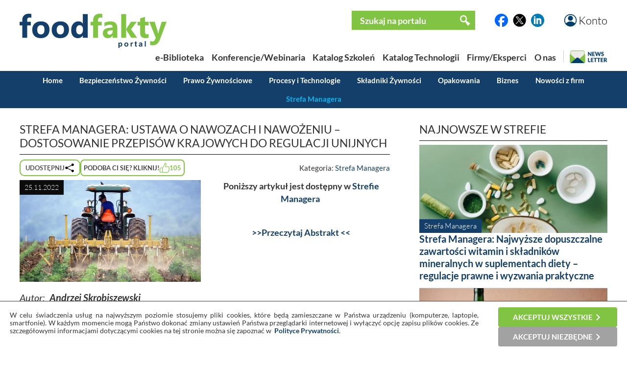

--- FILE ---
content_type: text/html; charset=UTF-8
request_url: https://foodfakty.pl/strefa-managera-ustawa-o-nawozach-i-nawozeniu-dostosowanie-przepisow-krajowych-do-regulacji-unijnych
body_size: 13527
content:
<!DOCTYPE html>
<html>
  


  
  
  
  
  
  
  
  
  
  
    
  
  

 





  <head>
    <title>Strefa Managera: Ustawa o nawozach i nawożeniu &ndash; dostosowanie przepis&oacute;w krajowych do regulacji unijnych - Przegląd Rynku Spożywczego </title>
    <meta http-equiv="Content-Type" content="text/html;charset=utf-8" />
    <script type="text/javascript" src="https://www.google.com/recaptcha/api.js?render=6LdR95UpAAAAABAfCKsPt9BvuDMA9Lk6AxcdSe1E"></script>
                <meta name="viewport" content="width=device-width, initial-scale=1"  />
                    <meta name="description" content="W Dzienniku Ustaw opublikowana została ustawa&amp;nbsp;z dnia 29 września 2022 r. o zmianie ustawy o nawozach i nawożeniu. Jej celem&amp;nbsp;&amp;nbsp;jest"  />
                    <meta name="keywords" content="Portal spożywczy, portalspożywczy, Jakość żywności, badania żywności, laboratoria, haccp, inspekcja weterynaryjna, przegląd spożywczy, dla handlu, dlahandlu, branża spożywcza, badanie żywności "  />
                    <meta name="robots" content="follow, index"  />
            <base href="https://foodfakty.pl/" />

          <meta property="og:url" content="https://foodfakty.pl/strefa-managera-ustawa-o-nawozach-i-nawozeniu-dostosowanie-przepisow-krajowych-do-regulacji-unijnych" />
    <meta property="og:type" content="article" />
    <meta property="og:title" content="Strefa Managera: Ustawa o nawozach i nawożeniu &ndash; dostosowanie przepis&oacute;w krajowych do regulacji unijnych" />
    <meta property="og:description" content="W Dzienniku Ustaw opublikowana została ustawa&nbsp;z dnia 29 września 2022 r. o zmianie ustawy o nawozach i nawożeniu. Jej celem&nbsp;&nbsp;jest" />
    <meta property="og:image" content="https://foodfakty.pl/files/news/id5703/3_nawozenie.png" />
    <meta property="og:locale" content="pl_PL" />
    <meta property="og:site_name" content="FoodFakty.pl" />
  
           <script type="application/ld+json">{
              "@context": "https://schema.org",
              "@type": "NewsArticle",
              "author": {
                  "@type": "Person",
                  "name": "Andrzej Skrobiszewski"
              },
              "dateModified": "2023-02-08 13:44:55+01:00",
              "datePublished": "2022-11-25 00:00:00+01:00",
              "headline": "Strefa Managera: Ustawa o nawozach i nawożeniu &ndash; dostosowanie przepis&oacute;w krajowych do regulacji unijnych",
              "image": "https://foodfakty.pl/files/news/id5703/3_nawozenie.png", 
              "publisher": {
                "@type": "Organization",
                "logo": {
                  "@type": "ImageObject",
                  "height": 70,
                  "url": "https://foodfakty.pl/layout/frontend/img/logo.png",
                  "width": 300
                },
                "name": "FoodFakty",
                "url": "https://foodfakty.pl/"
              }
          }</script>
               <link rel="canonical" href="https://foodfakty.pl/strefa-managera-ustawa-o-nawozach-i-nawozeniu-dostosowanie-przepisow-krajowych-do-regulacji-unijnych" />
                  <link media="all" rel="stylesheet" type="text/css" href="layout/frontend/all.css?v=202510271109" />
                  <link media="all" rel="stylesheet" type="text/css" href="lib/lightbox/css/jquery.lightbox-0.5.css?v=202510271109" />
                  <link media="all" rel="stylesheet" type="text/css" href="layout/frontend/content.css?v=202510271109" />
                  <link media="all" rel="stylesheet" type="text/css" href="lib/autocomplete/jquery.auto-complete.css?v=202510271109" />
                  <link media="all" rel="stylesheet" type="text/css" href="https://cdnjs.cloudflare.com/ajax/libs/font-awesome/6.5.2/css/all.min.css?v=202510271109" />
                      <script type="text/javascript" src="lib/jquery/jquery.js"></script>
                  <script type="text/javascript" src="lib/lightbox/js/jquery.lightbox-0.5.min.js"></script>
                  <script type="text/javascript" src="lib/jquery/gallery.js?v=202510271109"></script>
                  <script type="text/javascript" src="lib/jquery/extlinks.js"></script>
                  <script type="text/javascript" src="lib/jquery/jquery.cookie.js"></script>
                  <script type="text/javascript" src="https://unpkg.com/htmx.org@1.9.10/dist/htmx.js"></script>
                  <script type="text/javascript" src="lib/jquery/slidebanners.js"></script>
                  <script type="text/javascript" src="lib/bundles/main.js?v=202510271109"></script>
                  <script type="text/javascript" src="lib/helpers/utils.js?v=202510271109"></script>
                  <script type="text/javascript" src="lib/helpers/mobile.js?v=202510271109"></script>
                  <script type="text/javascript" src="lib/jquery/tabbedpanels.js"></script>
                  <script type="text/javascript" src="lib/autocomplete/jquery.auto-complete.min.js"></script>
          </head>
  
  <body class="">
        <div class="m-top-bar">
  <button class="m-menu-button" name="mainMenuButton">
    <img src="/layout/frontend/img/menu3l.png" alt="Menu">
  </button>
  <a href="https://foodfakty.pl/">
    <img class="m-logo" src="/layout/frontend/img/logo.png" alt="FoodFakty">
  </a>
  <button id="accountButton" class="m-menu-button m-account-button">
    <img src="/layout/frontend/img/button_account.png" alt="Konto">
  </button>
</div>

<div class="m-navigation-bar">
  <nav class="m-navigation-bar-inner">
    <a href="/biblioteka">e-BIBLIOTEKA</a>
    <div class="spacer">|</div>
    <a href="/strona-glowna">WYDARZENIA</a>
    <div class="spacer">|</div>
    <a href="/szkolenia">SZKOLENIA</a>
    <div class="spacer">|</div>
    <button name="mainMenuButton">WIĘCEJ</button>
  </nav>
</div>

<div class="m-bottom-bar">
  <a class="m-bottom-button m-home-button"
    href="https://foodfakty.pl/" alt="Home">
    <img src="/layout/frontend/img/button_ff.png" alt="Przejdź na stronę główną FoodFakty">
  </a>

  <button id="newsletterButton" class="m-bottom-button m-newsletter-button">
    <img src="/layout/frontend/img/newsletter-icon-5.png" alt="Newsletter">
  </button>

  <button id="strefaManageraButton" href="https://foodfakty.pl/strefa-managera-3" class="m-bottom-button m-manager-button">
    <span class="m-bottom-bar-text">STREFA MANAGERA</span>
    <img src="/layout/frontend/img/ff-line-200.png" alt="Strefa Managera">
  </button>

  <a href="https://pl.linkedin.com/company/foodfakty" target="_blank" class="m-bottom-button m-in-button">
    <img src="/layout/frontend/img/button_in.png" alt="LinkedIn">
  </a>
</div>

<div class="m-slide-card m-slide-card-hidden" id="slideCardAccount">
  <div class="m-slide-card-header">
    <div class="m-slide-card-handle"></div>
  </div>
  <div class="m-slide-card-body">
            <form
    id="login_form"
    hx-post="https://foodfakty.pl/partial-logowanie"
    hx-swap="outerHTML" hx-target="this">

    <div class="m-slide-card-body-wrapper gap-4">
      <input
        name="login"
        class="w-75p align-margin-center "
        type="text"
        placeholder="Login"
        value="">

      <input
        name="password" type="password"
        class="w-75p align-margin-center "
        placeholder="Hasło">

      
      <a href="https://foodfakty.pl/przypomnij-haslo" class="align-margin-center">Przypomnij hasło</a>

      <button name="login_form" type="submit" value="submit" class="f-btn f-bg-green w-50p align-margin-center">Zaloguj się</button>

      <span>Jeśli nie masz konta,
        <a href="https://foodfakty.pl/rejestracja-czytelnika" class="align-margin-center">Utwórz je</a></span>
    </div>
  </form>


  </div>
</div>

<div class="m-slide-card m-slide-card-hidden" id="slideCardStrefaManagera">
  <div class="m-slide-card-header">
    <div class="m-slide-card-handle"></div>
  </div>
  <div class="m-slide-card-body">
    <div class="m-slide-card-body-wrapper gap-4">
      <div class="ff-strefa-card-title">
        <img src="media/2021/strefa%20managera3.png" alt="">
      </div>
      <div class="ff-strefa-card-links">
        <a href="/strefa-managera-3">Artykuły</a>
        <a href="/biblioteka2">Materiały do pobrania</a>
        <a href="/syntezy-i-warsztaty-strefy-managera-1">Syntezy i warsztaty</a>
        <a href="/archiwum-nagran-strefy-managera">Archiwum webinarów</a>

              </div>
    </div>
  </div>
</div>
    <div class="m-main-menu">
  <div class="m-main-menu-top-belt">
    <form class="m-main-menu-search"
  method="get" 
  action="https://foodfakty.pl/artykuly-wyszukiwanie">
  <div class="m-main-menu-search-icon">
    <img src="/layout/frontend/img/icon_zoom.png">
  </div>
  <input id="mobileSearchInput" type="text" placeholder="Szukaj na portalu..." name="phrase" value="">
</form>  </div>
  <div class="m-main-menu-bottom-belt">
    <div class="m-main-menu-contact-v-container">
      <div class="m-main-menu-contact-h-container">
        <span class="m-main-menu-contact-text">Napisz</span>
      </div>
      <div class="m-main-menu-contact-h-container">
        <a class="m-main-menu-contact-button l-size" href="/kontakt"><img src="/layout/frontend/img/button_mail.png"></a>
      </div>
    </div>

    <div class="m-main-menu-contact-v-container">
      <div class="m-main-menu-contact-h-container">
        <span class="m-main-menu-contact-text">Śledź nas na</span>
      </div>
      <div class="m-main-menu-contact-h-container">
        <a class="m-main-menu-contact-button m-size" href="https://pl.linkedin.com/company/foodfakty"><img src="/layout/frontend/img/button_in.png"></a>
        <a class="m-main-menu-contact-button m-size" href="https://x.com/FoodFakty"><img src="/layout/frontend/img/button_x.png"></a>
        <a class="m-main-menu-contact-button m-size" href="http://facebook.com/foodfakty"><img src="/layout/frontend/img/button_fb.png"></a>
      </div>
    </div>

    <button class="m-main-menu-close-button"><img src="/layout/frontend/img/button_close.png"></button>
  </div>

  <div class="m-main-menu-body">
    <div class="m-main-menu-categories">
      <div class="m-main-menu-topics-header">Działy</div>
      <a class="place-focus-here" href="/bezpieczenstwo-zywnosci-1">Bezpieczeństwo Żywności</a>
      <a href="/prawo-zywnosciowe">Prawo Żywnościowe</a>
      <a href="/procesy-i-technologie-2">Procesy i Technologie</a>
      <a href="/skladniki-zywnosci">Składniki Żywności</a>
      <a href="/opakowania-3">Opakowania</a>
      <a href="/biznes">Biznes</a>
      <a href="/foodfakty-plus">Nowości z firm</a>
    </div>

    <div class="m-main-menu-tabs">
      <div class="m-main-menu-topics-header">Zakładki</div>
      <a href="https://foodfakty.pl/strefa-managera-3" class="f-btn f-bg-turquise">Strefa Managera</a>
              <a href="https://foodfakty.pl/biblioteka" class="f-btn f-bg-green ">
          e-Biblioteka
        </a>
              <a href="https://foodfakty.pl/szkolenia" class="f-btn f-bg-green ">
          Katalog Szkoleń
        </a>
              <a href="https://foodfakty.pl/produkty" class="f-btn f-bg-green ">
          Katalog Technologii
        </a>
              <a href="https://foodfakty.pl/strona-glowna" class="f-btn f-bg-green ">
          Konferencje/Webinaria
        </a>
              <a href="https://foodfakty.pl/firmy" class="f-btn f-bg-green ">
          Firmy/Eksperci
        </a>
          </div>

    <div class="m-main-menu-topics">
      <div class="m-main-menu-topics-header">Wybierz temat</div>
      <div class="m-main-menu-topics-body">
                
        
  <a href="https://foodfakty.pl/alergeny" class='ff-topic-badge  xl-size'>Alergeny</a>  
        
        
  <a href="https://foodfakty.pl/alert-ndp" class='ff-topic-badge  l-size'>Alert NDP</a>  
        
        
  <a href="https://foodfakty.pl/badania-zywnosci-3" class='ff-topic-badge  xl-size'>Badania żywności</a>  
        
        
  <a href="https://foodfakty.pl/bezpieczenstwo-zywnosci-2" class='ff-topic-badge  xl-size'>Bezpieczeństwo żywności</a>  
        
        
  <a href="https://foodfakty.pl/certyfikacja" class='ff-topic-badge  l-size'>Certyfikacja</a>  
        
        
  <a href="https://foodfakty.pl/dieta-i-zdrowie-1" class='ff-topic-badge  l-size'>Dieta i zdrowie</a>  
        
        
  <a href="https://foodfakty.pl/dodatki-i-skladniki-1" class='ff-topic-badge  l-size'>Dodatki i składniki </a>  
        
        
  <a href="https://foodfakty.pl/eko" class='ff-topic-badge  l-size'>Eko</a>  
        
        
  <a href="https://foodfakty.pl/filmy-strefymanagera" class='ff-topic-badge  l-size'>Filmy StrefyManagera</a>  
        
        
  <a href="https://foodfakty.pl/food-fraud" class='ff-topic-badge highlight l-size'>Food Fraud</a>  
        
        
  <a href="https://foodfakty.pl/inspekcje-panstwowe" class='ff-topic-badge  l-size'>Inspekcje Państwowe</a>  
        
        
  <a href="https://foodfakty.pl/kongresy-i-targi" class='ff-topic-badge  l-size'>Kongresy i Targi</a>  
        
        
  <a href="https://foodfakty.pl/koronawirus" class='ff-topic-badge  l-size'>Koronawirus</a>  
        
        
  <a href="https://foodfakty.pl/mikrobiologia-zywnosci" class='ff-topic-badge  l-size'>Mikrobiologia żywności</a>  
        
        
  <a href="https://foodfakty.pl/nowosci-rynkowe-1" class='ff-topic-badge  l-size'>Nowości rynkowe</a>  
        
        
  <a href="https://foodfakty.pl/opakowania-2" class='ff-topic-badge  l-size'>Opakowania</a>  
        
        
  <a href="https://foodfakty.pl/owoce-i-warzywa" class='ff-topic-badge  l-size'>Owoce i warzywa</a>  
        
        
  <a href="https://foodfakty.pl/plant-based" class='ff-topic-badge  l-size'>Plant-based</a>  
        
        
  <a href="https://foodfakty.pl/podcasty" class='ff-topic-badge highlight l-size'>Podcasty</a>  
        
        
  <a href="https://foodfakty.pl/prawo-zywnosciowe-3" class='ff-topic-badge  xl-size'>Prawo żywnościowe</a>  
        
        
  <a href="https://foodfakty.pl/procesy-i-technologie-1" class='ff-topic-badge  l-size'>Procesy i Technologie</a>  
        
        
  <a href="https://foodfakty.pl/przemysl-miesny" class='ff-topic-badge  m-size'>Przemysł mięsny</a>  
        
        
  <a href="https://foodfakty.pl/przemysl-mleczarski" class='ff-topic-badge  l-size'>Przemysł mleczarski</a>  
        
        
  <a href="https://foodfakty.pl/przemysl-napojowy" class='ff-topic-badge  m-size'>Przemysł napojowy</a>  
        
        
  <a href="https://foodfakty.pl/przemysl-piekarski" class='ff-topic-badge  m-size'>Przemysł piekarski</a>  
        
        
  <a href="https://foodfakty.pl/przemysl-rybny" class='ff-topic-badge  m-size'>Przemysł rybny</a>  
        
        
  <a href="https://foodfakty.pl/rasff" class='ff-topic-badge  xxl-size'>RASFF</a>  
        
        
  <a href="https://foodfakty.pl/strefa-managera-2" class='ff-topic-badge highlight xl-size'>Strefa Managera</a>  
        
        
  <a href="https://foodfakty.pl/suplementy-diety" class='ff-topic-badge  l-size'>Suplementy diety</a>  
        
        
  <a href="https://foodfakty.pl/tlenek-etylenu" class='ff-topic-badge highlight l-size'>Tlenek etylenu</a>  
        
        
  <a href="https://foodfakty.pl/wycofania-z-rynku" class='ff-topic-badge highlight l-size'>Wycofania z rynku</a>  
        
        
  <a href="https://foodfakty.pl/znakowanie-zywnosci" class='ff-topic-badge  l-size'>Znakowanie żywności</a>  

      </div>
    </div>
  </div>
</div>
    <div class="top">
      <div class="wrapper">
          <form method="post" action="https://foodfakty.pl/logowanie">
    <ul class="simple-form">
      <li>
        <input type="text" name="login" placeholder="Login" />
      </li>
      <li>
        <input type="password" name="password" placeholder="Hasło" />
      </li>
      <li class="submit-box">
        <input type="submit" name="form" value="Zaloguj się" />
      </li>
    </ul>
  </form>
  <p><a href="https://foodfakty.pl/rejestracja-czytelnika">Rejestracja - czytelnik</a></p>
  <p><a href="https://foodfakty.pl/przypomnij-haslo">Przypomnij hasło</a></p>

      </div>
    </div>
    <header>
    
      <div class="wrapper">
        <a href="#" class="account">Konto</a>
        <div class="socials">
      <a href="http://facebook.com/foodfakty" class="_blank"><img src="/layout/frontend/img/button_fb.png" alt="Facebook" /></a>
        <a href="https://x.com/FoodFakty" class="_blank"><img src="/layout/frontend/img/button_x.png" alt="X" /></a>
        <a href="https://pl.linkedin.com/company/foodfakty" class="_blank"><img src="/layout/frontend/img/button_in.png" alt="LinkedIn" /></a>
  </div>

        <form method="get" action="https://foodfakty.pl/artykuly-wyszukiwanie">
  <div class="search-box">
    <input type="text" name="phrase" placeholder="Szukaj na portalu"/>
    <input type="submit" value=""/>
  </div>
</form>

<script>
var _searchAutoCompleteUrl='wyszukiwarka-autocomplete';


$(document).ready(function(){
  $('.search-box input[name=phrase]').autoComplete({
    source: function(term, response){
      $.getJSON(_searchAutoCompleteUrl, {q: term}, function(data){ response(data); });
    }
  });
})

</script>
        <a href="https://foodfakty.pl/pl" title="Przejdź do strony gł&oacute;wnej" class="logo">
          <img src="layout/frontend/img/logo.png" alt="" />
        </a>
        <nav class="menu">
      <a href="https://foodfakty.pl/biblioteka"
      class="">
      <span>e-Biblioteka</span>
    </a>
      <a href="https://foodfakty.pl/strona-glowna"
      class="">
      <span>Konferencje/Webinaria</span>
    </a>
      <a href="https://foodfakty.pl/szkolenia"
      class="">
      <span>Katalog Szkoleń</span>
    </a>
      <a href="https://foodfakty.pl/produkty"
      class="">
      <span>Katalog Technologii</span>
    </a>
      <a href="https://foodfakty.pl/firmy"
      class="">
      <span>Firmy/Eksperci</span>
    </a>
      <a href="https://foodfakty.pl/o-nas"
      class="">
      <span>O nas</span>
    </a>
    <button id="dskNewsletterButton" class="desktop-newsletter-button animate"><img src="/layout/frontend/img/newsletter-icon-dsk.png" alt="Newsletter"></button>
</nav>
      </div>
      <nav class="news-menu">
  <div class="wrapper">
    <a href="https://foodfakty.pl/wiadomosci" >Home</a>

          <a href="https://foodfakty.pl/bezpieczenstwo-zywnosci-1" >Bezpieczeństwo Żywności</a>
          <a href="https://foodfakty.pl/prawo-zywnosciowe" >Prawo Żywnościowe</a>
          <a href="https://foodfakty.pl/procesy-i-technologie-2" >Procesy i Technologie</a>
          <a href="https://foodfakty.pl/skladniki-zywnosci" >Składniki Żywności</a>
          <a href="https://foodfakty.pl/opakowania-3" >Opakowania</a>
          <a href="https://foodfakty.pl/biznes" >Biznes</a>
    
    <a href="https://foodfakty.pl/foodfakty-plus" >Nowości z firm</a>

    <a id="strefaManageraMenu" class="dropbtn" href="/strefa-managera-3">Strefa Managera</a>

    <div id="strefaManageraSubmenu" style=" display:none;">
  <a href="/strefa-managera-3" >Artykuły</a>
  <a href="/biblioteka2" >Materiały do pobrania</a>
  <a href="/syntezy-i-warsztaty-strefy-managera-1" >Syntezy i warsztaty</a>
  <a href="/archiwum-nagran-strefy-managera" >Archiwum webinarów</a>

      <a role="link" aria-disabled="true">Video-szkolenia</a>
  
    <div id="searchBoxManagera" class="search-box">
<form method="get" action="https://foodfakty.pl/artykuly-wyszukiwanie">
    <input type="hidden" name="strefamanageramode" value='1'/>
    <input type="text" name="phrase" placeholder="Szukaj na portalu"/>
    <input type="submit" value=""/>
</form>
  </div>

<script>
var _searchAutoCompleteUrl='wyszukiwarka-autocomplete';


$(document).ready(function(){
  $('.search-box input[name=phrase]').autoComplete({
    source: function(term, response){
      $.getJSON(_searchAutoCompleteUrl, {q: term}, function(data){ response(data); });
    }
  });
})

</script>
</div>
  </div>
</nav>
    </header>
    <main>
      <div class="wrapper">
        <div id="toast-container">
        </div>   
                   
        
        
        



<section class="main news">

  <h1 class="heading">
    Strefa Managera: Ustawa o nawozach i nawożeniu &ndash; dostosowanie przepis&oacute;w krajowych do regulacji unijnych
  </h1>
  <div class="article-top-bar-container">
    <div class="article-fn-buttons-container">
      <div class="shares-container">

  <button id="sharesButton1" class="shares-button">
    <span class="hide-6">Udostępnij</span>
    <img src="/layout/frontend/img/icon_share.png">
  </button>

  <div class="popup-container popup-with-element shares-popup hide-6" role="none">

    <button type="button" class="popup-close-button" aria-label="Zamknij okno udostępniania">
      <span class="popup-close-button">&times;</span>
    </button>

    <div class="popup-body">
      <span class="mb-4 popup-h2">Udostępnij</span>
      <div class="shares-list">
  <div class="one-share" data-action="share-facebook">
    <div class="share-icon"><img src="/layout/frontend/img/button_fb.png"></div>
    <div class="ff-newsletter-text-2">Facebook</div>
  </div>
  <div class="one-share" data-action="share-twitter">
    <div class="share-icon"><img src="/layout/frontend/img/button_x.png"></div>
    <div class="ff-newsletter-text-2">Twitter/X</div>
  </div>
  <div class="one-share" data-action="share-linkedin">
    <div class="share-icon"><img src="/layout/frontend/img/button_in.png"></div>
    <div class="ff-newsletter-text-2">LinkedIn</div>
  </div>
  <div class="one-share" data-action="share-email">
    <div class="share-icon"><img src="/layout/frontend/img/button_mail.png"></div>
    <div class="ff-newsletter-text-2">e-mail</div>
  </div>
  <div class="one-share" data-action="share-whatsapp">
    <div class="share-icon"><img src="/layout/frontend/img/button_whatsapp.png"></div>
    <div class="ff-newsletter-text-2">Whatsapp</div>
  </div>
  <div class="one-share" data-action="share-copy-link">
    <div class="share-icon"><img src="/layout/frontend/img/button_link.png"></div>
    <div class="ff-newsletter-text-2">Link</div>
  </div>
</div>

    </div>
  </div>
</div>                  <a class="like-button" href="https://foodfakty.pl/news-polub?id=5703" alt="Polub ten materiał" title="Polub ten materiał">
        <span class="hide-6">Podoba Ci się? Kliknij!</span>
        <img class="like-icon" src="layout/frontend/img/like.png" />
        <span class="like-counter">105</span>
      </a>
          </div>
    <p class="category">
      <span class="hide-6">Kategoria:</span>
      <a href="https://foodfakty.pl/strefa-managera-3">Strefa Managera</a>
                  </p>
  </div>

  
  <div class="gallery">
  <div class="img">
    <span class="date">25.11.2022</span>
    <a href="files/news/id5703/nawozenie.png">
      <img alt="" src="files/news/id5703/3_nawozenie.png" />
    </a>
  </div>
  </div>
  
      <div class="ed" name="trimmed_content">
      <p style="text-align: center;"><strong>Poni&#380;szy artyku&#322; jest dost&#281;pny w&nbsp;<a href="http://foodfakty.pl/media/Strefa_Managera.pdf" target="_blank">Strefie Managera</a>&nbsp;</strong><p style="text-align: center;"><strong><strong><strong><strong><strong><strong><strong><br><a href="ustawa-o-nawozach-i-nawozeniu-dostosowanie-przepisow-krajowych-do-regulacji-unijnych-abstrakt-artykulu" target="_blank">&gt;&gt;Przeczytaj Abstrakt &lt;&lt;</a></strong></strong></strong></strong></strong></strong></strong></p></p>

    </div>
    <div class="clearfix"></div>
  <div class="ed">
    
  </div>

  <div class="clearfix"></div>

  
  <div class=:clearfix></div>
<div class="news-access-container">
  <div class="news-author">
  <span class="news-author-label">Autor:</span><span class="news-author-name">Andrzej Skrobiszewski</span>
  </div>
      <div class="news-author-image">
      <img src="files/news/id5703/A._Skrobiszewski.png" alt="Andrzej Skrobiszewski" />
    </div>
    <div class="news-author-description">
      Andrzej Skrobiszewski jest menedżerem i ekspertem z udokumentowanymi sukcesami w realizacji projekt&oacute;w B+R. Posiada ponad 8-letnie doświadczenie z zakresu tworzenia i wdrażania innowacyjnych oraz rozwojowych rozwiązań. Dodatkowo swoje umiejętności w biznesie stale rozszerza w obszarze zarządzania projektami, sprawozdawczości czy raportowania. Co-founder R&amp;D Hub Sp. z o.o, kt&oacute;rej gł&oacute;wną częścią działalności jest realizacja projekt&oacute;w rozwojowych oraz innowacyjnych, jak r&oacute;wnież doradztwo w zakresie prawa żywnościowego, własności intelektualnej czy prawa nowych technologii. Sp&oacute;łka zajmuje się r&oacute;wnież obsługą administracyjną, tworzeniem dokumentacji projektowej czy kompleksową obsługą sprawozdawczą na rzecz klient&oacute;w. Ponadto wsp&oacute;łtw&oacute;rca Fundacji R&amp;D Hub, kt&oacute;ra skupia się na dostarczeniu polskiemu społeczeństwu wiedzy na temat: innowacji, przemysłu 4.0, zero waste, gospodarki obiegu zamkniętego, rynku rolno-spożywczego i rolnictwa, społecznych i gospodarczych konsekwencji wprowadzenia modelu<br />
niemarnowania żywności.<br />
Kontakt: andrzej.skrobiszewski@rdhub.pl<br />
andrzej.skrobiszewski@fundacjardhub.pl<br />
https://rdhub.pl/<br />
https://fundacjardhub.pl/
    </div>
  </div>
    <div class="login-info">

          <p class="news-access-info">Pełna treść w abonamencie Strefy Managera</p>

      <div class="news-access-strefa-container">
  <img class="news-access-strefa" src="media/2021/strefa%20managera3.png" alt="Strefa Managera Logo">
  <div class="news-access-strefa-inner">
    <a href="https://foodfakty.pl/media/Strefa_Managera.pdf" class="button _blank">Sprawdź warunki oferty</a>

          <button class="button login-btn" type="button">Zaloguj</button>
      </div>
</div>
      </div>

  
  
<div id="slideCardShare" style="height: 45% !important;" class="m-slide-card m-slide-card-hidden">
  <div class="m-slide-card-header">
    <div class="m-slide-card-handle"></div>
  </div>

  <div class="m-slide-card-body">
    <div class="m-slide-card-body-wrapper">

      <div class="ff-newsletter-text-1">Udostępnij</div>
      <div class="shares-list">
  <div class="one-share" data-action="share-facebook">
    <div class="share-icon"><img src="/layout/frontend/img/button_fb.png"></div>
    <div class="ff-newsletter-text-2">Facebook</div>
  </div>
  <div class="one-share" data-action="share-twitter">
    <div class="share-icon"><img src="/layout/frontend/img/button_x.png"></div>
    <div class="ff-newsletter-text-2">Twitter/X</div>
  </div>
  <div class="one-share" data-action="share-linkedin">
    <div class="share-icon"><img src="/layout/frontend/img/button_in.png"></div>
    <div class="ff-newsletter-text-2">LinkedIn</div>
  </div>
  <div class="one-share" data-action="share-email">
    <div class="share-icon"><img src="/layout/frontend/img/button_mail.png"></div>
    <div class="ff-newsletter-text-2">e-mail</div>
  </div>
  <div class="one-share" data-action="share-whatsapp">
    <div class="share-icon"><img src="/layout/frontend/img/button_whatsapp.png"></div>
    <div class="ff-newsletter-text-2">Whatsapp</div>
  </div>
  <div class="one-share" data-action="share-copy-link">
    <div class="share-icon"><img src="/layout/frontend/img/button_link.png"></div>
    <div class="ff-newsletter-text-2">Link</div>
  </div>
</div>

    </div>
  </div>
</div>

<script>
document.addEventListener("DOMContentLoaded", () => {
  document.shareCard = new MobileCard("sharesButton1", "slideCardShare");
  wireUpSharesButtonForDesktop();
  wireUpAllTypesOfShareButtons('https://foodfakty.pl/strefa-managera-ustawa-o-nawozach-i-nawozeniu-dostosowanie-przepisow-krajowych-do-regulacji-unijnych','Strefa Managera: Ustawa o nawozach i nawożeniu &ndash; dostosowanie przepis&oacute;w krajowych do regulacji unijnych', 'files/news/id5703/nawozenie.png');
});
</script>
  
    <p class="heading">Przeczytaj także</p>
    <p class="tags">
    Wybierz temat:
          <a href="https://foodfakty.pl/strefa-managera-2">Strefa Managera</a>
      </p>
  
  <ul class="news-list">
          <li>
        <a href="https://foodfakty.pl/etykietowanie-napojow-spirytusowych-jak-to-robic-dobrze-i-na-czym-polega-abstrakt-artykulu" class="img">
          <img alt="" src="files/news/id5601/2_ABSTRAKT_etykietyspiryt.png" />
          <span class="date">21.10.2022</span>
        </a>
        <h2><a href="https://foodfakty.pl/etykietowanie-napojow-spirytusowych-jak-to-robic-dobrze-i-na-czym-polega-abstrakt-artykulu">Etykietowanie napoj&oacute;w spirytusowych &ndash; jak to robić dobrze i na czym polega? - Abstrakt artykułu</a></h2>
        <div class="ed">
          <p>Opr&oacute;cz napoj&oacute;w winiarskich i piwa na rynku mamy szeroką gamę innych napoj&oacute;w alkoholowych, kt&oacute;re są dostępne dla konsument&oacute;w. Prawodawca bardzo dba o to, aby zabezpieczyć konsumenta pod każdym kątem i ściśle reguluje kwestie związane z napojami spirytusowymi.&nbsp;</p>
        </div>
        <a class="more" href="https://foodfakty.pl/etykietowanie-napojow-spirytusowych-jak-to-robic-dobrze-i-na-czym-polega-abstrakt-artykulu">Czytaj więcej</a>
      </li>
          <li>
        <a href="https://foodfakty.pl/zmiana-ustawy-o-jakosci-handlowej-artykulow-rolno-spozywczych-nowe-sposoby-przeprowadzania-kontroli-abstrakt-artykulu" class="img">
          <img alt="" src="files/news/id5562/2_ABSTRAKT_iharsprojekt.png" />
          <span class="date">07.10.2022</span>
        </a>
        <h2><a href="https://foodfakty.pl/zmiana-ustawy-o-jakosci-handlowej-artykulow-rolno-spozywczych-nowe-sposoby-przeprowadzania-kontroli-abstrakt-artykulu">Zmiana ustawy o jakości handlowej artykuł&oacute;w rolno-spożywczych &ndash; nowe sposoby przeprowadzania kontroli - Abstrakt artykułu</a></h2>
        <div class="ed">
          <p>Zgodnie z ustawą o jakości handlowej artykuł&oacute;w rolno-spożywczych, każdy przedsiębiorca, kt&oacute;ry produkuje, składuje, konfekcjonuje lub prowadzi obr&oacute;t artykułami rolno-spożywczymi zobowiązany jest zgłosić tego rodzaju działalność gospodarczą (oraz zaprzestanie takiej działalności) do wojew&oacute;dzkiego inspektora jakości handlowej artykuł&oacute;w rolno-spożywczych. Każdy zgłoszony przedsiębiorca podlega kontroli Inspekcji Jakości Handlowej Artykuł&oacute;w Rolno Spożywczych</p>
        </div>
        <a class="more" href="https://foodfakty.pl/zmiana-ustawy-o-jakosci-handlowej-artykulow-rolno-spozywczych-nowe-sposoby-przeprowadzania-kontroli-abstrakt-artykulu">Czytaj więcej</a>
      </li>
          <li>
        <a href="https://foodfakty.pl/co-mozna-dodac-do-napojow-winiarskich-nowa-ustawa-abstrakt-artykulu" class="img">
          <img alt="" src="files/news/id5422/2_ABSTRAKT_wina.png" />
          <span class="date">19.08.2022</span>
        </a>
        <h2><a href="https://foodfakty.pl/co-mozna-dodac-do-napojow-winiarskich-nowa-ustawa-abstrakt-artykulu">Co można dodać do napoj&oacute;w winiarskich &ndash; nowa ustawa - Abstrakt artykułu</a></h2>
        <div class="ed">
          <p>Ustawa ta wprowadza szereg nowych rozwiązań praktycznych czy formalnych, jak r&oacute;wnież dotyczących organizacji rynku wina. W artykule poruszony został konkretnie temat tego, co można dodawać do napoj&oacute;w winiarskich oraz na jakich zasadach.<span class="Apple-converted-space">&nbsp;</span></p>
        </div>
        <a class="more" href="https://foodfakty.pl/co-mozna-dodac-do-napojow-winiarskich-nowa-ustawa-abstrakt-artykulu">Czytaj więcej</a>
      </li>
      </ul>

  <div class="company">
    <p class="heading">Polecane produkty</p>
<ul class="product-list">
    <li>
    <a href="https://foodfakty.pl/strefa-managera-platforma-wiedzy-kazdego-managera">
      <div class="img">
        <img src="files/products/id116/2_Logo_strefa.jpg" alt="Strefa Managera - Platforma wiedzy każdego managera"/>
      </div>
      <div class="content">
        <h2>Strefa Managera - Platforma wiedzy każdego managera</h2>
        <div class="ed">
          <p>Strefa Managera to unikalne narzędzia wiedzy przyczyniające się do zwiększania efektywności decyzji managerskich, ale r&oacute;wnież służące do zaangażowania pracownik&oacute;w poprzez r&oacute;norodne formy informacji. Specjaliści FoodFakty samodzielnie i we wp&oacute;łpracy z ekspertami Partner&oacute;w projektu sukcesywnie rozwijają ofertę strefy.</p>
        </div>
      </div>
      <div class="clogo">
        <img src="files/customers/id1940/1_Logo_strefa.jpg" alt="- Strefa Managera -"/>
      </div>
                </a>
      </li>
    <li>
    <a href="https://foodfakty.pl/analizy-food-risk">
      <div class="img">
        <img src="files/products/id117/2_Narzedzia_zarzadzania_ryzykiem.png" alt="Analizy Food Risk"/>
      </div>
      <div class="content">
        <h2>Analizy Food Risk</h2>
        <div class="ed">
          <p>To comiesięczna analiza wszystkich przypadk&oacute;w produkt&oacute;w niebezpiecznych zgłoszonych do systemu<strong> RASFF</strong>, przegląd analiz ryzyka<strong> EFSA</strong>, zestawienie nowych limit&oacute;w prawnych pozostałości w żywności <strong>EU-LEX</strong>, podsumowanie nowych przypadk&oacute;w zafałszowań, najciekawsze case study.</p>
        </div>
      </div>
      <div class="clogo">
        <img src="files/customers/id1940/1_Logo_strefa.jpg" alt="- Strefa Managera -"/>
      </div>
                </a>
      </li>
    <li>
    <a href="https://foodfakty.pl/przeglad-zmian-w-przepisach-prawa-zywnosciowego-inteligentny-plik-excel-1">
      <div class="img">
        <img src="files/products/id146/2_FoodFakty_Lex_Excel_900x600.png" alt="Przegląd zmian w przepisach prawa żywnościowego &ndash; Inteligentny plik Excel"/>
      </div>
      <div class="content">
        <h2>Przegląd zmian w przepisach prawa żywnościowego &ndash; Inteligentny plik Excel</h2>
        <div class="ed">
          <p>Miesięczne raporty FoodFakty LEX SCAN dostępne w formie inteligentnych plik&oacute;w Excel - zmiany krajowych i unijnych akt&oacute;w prawnych.</p>
        </div>
      </div>
      <div class="clogo">
        <img src="files/customers/id1940/1_Logo_strefa.jpg" alt="- Strefa Managera -"/>
      </div>
                </a>
      </li>
  </ul>

  </div>

      <div class="banner-container">
              
              <div class="banners square-banners">
      <a href="https://foodfakty.pl/zliczanie-bannera?id=775&amp;url=https%3A%2F%2Fvisit.gulfood.com%2F%3FticketsList%3Dcmp182586357%26utm_source%3Dpaidmedia%26utm_medium%3Dfoodfakty%26utm_campaign%3Dvaluepass" rel="nofollow" class="_blank">
      <img src="https://foodfakty.pl/files/banners/id775/dubai_gulfood_2026_foodfakty.gif" alt=""/>
    </a>
    </div>

              <div class="banners square-banners">
      <a href="https://foodfakty.pl/zliczanie-bannera?id=770&amp;url=https%3A%2F%2Fhamilton.com.pl%2Fii-edycja-konferencji-arena-jakosci-odkrywamy-tajemnice-bezpiecznej-zywnosci%2F%3Futm_source%3DFoodFakty%26utm_medium%3Dcpw%26utm_campaign%3DFOOD_KONFERENCJA%26utm_id%3DFOOD" rel="nofollow" class="_blank">
      <img src="https://foodfakty.pl/files/banners/id770/Banner_-_FoodFakty_Hamilton.png" alt=""/>
    </a>
    </div>

              
              
              
              
              
              
              
          </div>
  
  
  

<h1 class="heading">Artykuł opublikowany dzięki firmie:</h1>

<ul class="company-list">
    <li>
        <a href="https://foodfakty.pl/r-d-hub-sp-z-o-o-pl">
      <div class="img">
        <img src="files/customers/id5259/R&D_logo_final_1.png" alt="R&amp;D Hub Sp. z o.o."/>
      </div>
      <h2>R&amp;D Hub Sp. z o.o.</h2>
    </a>
    <div class="like">100</div>
  </li>
    <li class="promoted">
            <a class="partner-img" href=""><img src="files/partnerkinds/id15/logo-Ekspert-1.png" alt="Ekspert"/></a>
            <a href="https://foodfakty.pl/andrzej-skrobiszewski-pl">
      <div class="img">
        <img src="files/customers/id5256/Zaneta_Zemla-Pacud_ekspert_foodfakty.png" alt="Andrzej Skrobiszewski"/>
      </div>
      <h2>Andrzej Skrobiszewski</h2>
    </a>
    <div class="like">88</div>
  </li>
    <li>
        <a href="https://foodfakty.pl/fundacja-r-d-hub-pl">
      <div class="img">
        <img src="files/customers/id5260/Qualitrue_(2).png" alt="Fundacja R&amp;D Hub"/>
      </div>
      <h2>Fundacja R&amp;D Hub</h2>
    </a>
    <div class="like">99</div>
  </li>
    <li>
            <a class="partner-img" href="https://foodfakty.pl/strefa-managera-pl"><img src="files/partnerkinds/id16/FF_Akademia_ref.png" alt="FoodFakty Akademia"/></a>
            <a href="https://foodfakty.pl/strefa-managera-pl-1">
      <div class="img">
        <img src="files/customers/id1940/Logo_strefa.jpg" alt="- Strefa Managera -"/>
      </div>
      <h2>- Strefa Managera -</h2>
    </a>
    <div class="like">253</div>
  </li>
  </ul>
  

</section>
<aside>
  
    <section>
    <p id="place_najnowsze_w_dzialach_strefie" class="aside-section-heading">
              Najnowsze w strefie          </p>
    <ul class="aside-list">
              <li class="aside-list-item col1-02-57">
          <a class="aside-image-container col1-02-57" href="https://foodfakty.pl/strefa-managera-najwyzsze-dopuszczalne-zawartosci-witamin-i-skladnikow-mineralnych-w-suplementach-diety-regulacje-prawne-i-wyzwania-praktyczne">
            <img src="files/news/id7543/2_Suple.jpg" alt="Strefa Managera: Najwyższe dopuszczalne zawartości witamin i składnik&oacute;w mineralnych w suplementach diety &ndash; regulacje prawne i wyzwania praktyczne" />
            <div class="aside-image-label-container hide-25-7up">
              <span class="aside-label">Strefa Managera</span>
            </div>
          </a>
          <div class="aside-list-text-container col1-02-57">
            <div class="aside-label-container hide-02-57">
              <span class="aside-label">Strefa Managera</span>
            </div>
            <h2><a href="https://foodfakty.pl/strefa-managera-najwyzsze-dopuszczalne-zawartosci-witamin-i-skladnikow-mineralnych-w-suplementach-diety-regulacje-prawne-i-wyzwania-praktyczne">Strefa Managera: Najwyższe dopuszczalne zawartości witamin i składnik&oacute;w mineralnych w suplementach diety &ndash; regulacje prawne i wyzwania praktyczne</a></h2>
          </div>

        </li>
              <li class="aside-list-item col1-02-57">
          <a class="aside-image-container col1-02-57" href="https://foodfakty.pl/strefa-managera-bezalkoholowe-odpowiedniki-alkoholi-regulacje-prawne-i-wyzwania">
            <img src="files/news/id7526/2_alkozero.jpg" alt="Strefa Managera: Bezalkoholowe odpowiedniki alkoholi: Regulacje prawne i wyzwania" />
            <div class="aside-image-label-container hide-25-7up">
              <span class="aside-label">Strefa Managera</span>
            </div>
          </a>
          <div class="aside-list-text-container col1-02-57">
            <div class="aside-label-container hide-02-57">
              <span class="aside-label">Strefa Managera</span>
            </div>
            <h2><a href="https://foodfakty.pl/strefa-managera-bezalkoholowe-odpowiedniki-alkoholi-regulacje-prawne-i-wyzwania">Strefa Managera: Bezalkoholowe odpowiedniki alkoholi: Regulacje prawne i wyzwania</a></h2>
          </div>

        </li>
              <li class="aside-list-item col1-02-57">
          <a class="aside-image-container col1-02-57" href="https://foodfakty.pl/strefa-managera-problematyka-prawna-przekazywania-informacji-na-temat-zanieczyszczenia-alergenami-w-oznakowaniu-srodka-spozywczego">
            <img src="files/news/id7452/2_kontaminacja.jpg" alt="Strefa Managera: Problematyka prawna przekazywania informacji na temat zanieczyszczenia alergenami w oznakowaniu środka spożywczego" />
            <div class="aside-image-label-container hide-25-7up">
              <span class="aside-label">Strefa Managera</span>
            </div>
          </a>
          <div class="aside-list-text-container col1-02-57">
            <div class="aside-label-container hide-02-57">
              <span class="aside-label">Strefa Managera</span>
            </div>
            <h2><a href="https://foodfakty.pl/strefa-managera-problematyka-prawna-przekazywania-informacji-na-temat-zanieczyszczenia-alergenami-w-oznakowaniu-srodka-spozywczego">Strefa Managera: Problematyka prawna przekazywania informacji na temat zanieczyszczenia alergenami w oznakowaniu środka spożywczego</a></h2>
          </div>

        </li>
          </ul>
  </section>

  
  
  
  
  
    <section>
    <p id="place_nowe_w_ebibliotece" class="aside-section-heading">Nowe w e-bibliotece strefy</p>
          <ul class="aside-list">
                  <li class="aside-list-item non-reverse col1-02-57">
            <a class="aside-image-container col1-02-57" href="https://foodfakty.pl/przeglad-zmian-w-przepisach-prawa-zywnosciowego-pazdziernik-2025">
              <img src="files/whitepapers/id943/LEX_SCAN_wersja_podstawowa_PAZDZIERNIK_2025.png" alt="Przegląd zmian w przepisach prawa żywnościowego - październik 2025" />
            </a>
            <div class="aside-list-text-container col1-02-57">
              <h2><a href="https://foodfakty.pl/przeglad-zmian-w-przepisach-prawa-zywnosciowego-pazdziernik-2025">Przegląd zmian w przepisach prawa żywnościowego - październik 2025</a></h2>
            </div>
          </li>
                  <li class="aside-list-item non-reverse col1-02-57">
            <a class="aside-image-container col1-02-57" href="https://foodfakty.pl/pelna-wersja-przeglad-zmian-w-przepisach-prawa-zywnosciowego-pazdziernik-2025">
              <img src="files/whitepapers/id942/LEX_pelna_wersja_foodfakty_PAZDZIERNIK_2025.png" alt="Pełna wersja: Przegląd zmian w przepisach prawa żywnościowego - październik 2025" />
            </a>
            <div class="aside-list-text-container col1-02-57">
              <h2><a href="https://foodfakty.pl/pelna-wersja-przeglad-zmian-w-przepisach-prawa-zywnosciowego-pazdziernik-2025">Pełna wersja: Przegląd zmian w przepisach prawa żywnościowego - październik 2025</a></h2>
            </div>
          </li>
                  <li class="aside-list-item non-reverse col1-02-57">
            <a class="aside-image-container col1-02-57" href="https://foodfakty.pl/analiza-trendow-ryzyka-bezpieczenstwa-produktow-zywnosciowych-w-eu-pazdziernik-2025">
              <img src="files/whitepapers/id941/PAZDZIERNIK_2025.png" alt="Analiza trend&oacute;w ryzyka bezpieczeństwa produkt&oacute;w żywnościowych w EU - październik 2025" />
            </a>
            <div class="aside-list-text-container col1-02-57">
              <h2><a href="https://foodfakty.pl/analiza-trendow-ryzyka-bezpieczenstwa-produktow-zywnosciowych-w-eu-pazdziernik-2025">Analiza trend&oacute;w ryzyka bezpieczeństwa produkt&oacute;w żywnościowych w EU - październik 2025</a></h2>
            </div>
          </li>
                  <li class="aside-list-item non-reverse col1-02-57">
            <a class="aside-image-container col1-02-57" href="https://foodfakty.pl/raport-risk-pazdziernik-2025-zalacznik">
              <img src="files/whitepapers/id940/Analizy_RISK_PAZDZIERNIK_2025.png" alt="Raport RISK - październik 2025 - załącznik" />
            </a>
            <div class="aside-list-text-container col1-02-57">
              <h2><a href="https://foodfakty.pl/raport-risk-pazdziernik-2025-zalacznik">Raport RISK - październik 2025 - załącznik</a></h2>
            </div>
          </li>
                  <li class="aside-list-item non-reverse col1-02-57">
            <a class="aside-image-container col1-02-57" href="https://foodfakty.pl/rejestr-zmian-limitow-prawnych-2025-1">
              <img src="files/whitepapers/id846/2025_(9).png" alt="Rejestr zmian limit&oacute;w prawnych 2025" />
            </a>
            <div class="aside-list-text-container col1-02-57">
              <h2><a href="https://foodfakty.pl/rejestr-zmian-limitow-prawnych-2025-1">Rejestr zmian limit&oacute;w prawnych 2025</a></h2>
            </div>
          </li>
                  <li class="aside-list-item non-reverse col1-02-57">
            <a class="aside-image-container col1-02-57" href="https://foodfakty.pl/przeglad-zmian-w-przepisach-prawa-zywnosciowego-wrzesien-2025">
              <img src="files/whitepapers/id939/LEX_SCAN_wersja_podstawowa_WRZESIEN_2025.png" alt="Przegląd zmian w przepisach prawa żywnościowego - wrzesień 2025" />
            </a>
            <div class="aside-list-text-container col1-02-57">
              <h2><a href="https://foodfakty.pl/przeglad-zmian-w-przepisach-prawa-zywnosciowego-wrzesien-2025">Przegląd zmian w przepisach prawa żywnościowego - wrzesień 2025</a></h2>
            </div>
          </li>
                  <li class="aside-list-item non-reverse col1-02-57">
            <a class="aside-image-container col1-02-57" href="https://foodfakty.pl/pelna-wersja-przeglad-zmian-w-przepisach-prawa-zywnosciowego-wrzesien-2025">
              <img src="files/whitepapers/id938/LEX_pelna_wersja_foodfakty_WRZESIEN_2025.png" alt="Pełna wersja: Przegląd zmian w przepisach prawa żywnościowego - wrzesień 2025" />
            </a>
            <div class="aside-list-text-container col1-02-57">
              <h2><a href="https://foodfakty.pl/pelna-wersja-przeglad-zmian-w-przepisach-prawa-zywnosciowego-wrzesien-2025">Pełna wersja: Przegląd zmian w przepisach prawa żywnościowego - wrzesień 2025</a></h2>
            </div>
          </li>
                  <li class="aside-list-item non-reverse col1-02-57">
            <a class="aside-image-container col1-02-57" href="https://foodfakty.pl/analiza-trendow-ryzyka-bezpieczenstwa-produktow-zywnosciowych-w-eu-wrzesien-2025">
              <img src="files/whitepapers/id937/WRZESIEN_2025.png" alt="Analiza trend&oacute;w ryzyka bezpieczeństwa produkt&oacute;w żywnościowych w EU - wrzesień 2025" />
            </a>
            <div class="aside-list-text-container col1-02-57">
              <h2><a href="https://foodfakty.pl/analiza-trendow-ryzyka-bezpieczenstwa-produktow-zywnosciowych-w-eu-wrzesien-2025">Analiza trend&oacute;w ryzyka bezpieczeństwa produkt&oacute;w żywnościowych w EU - wrzesień 2025</a></h2>
            </div>
          </li>
                  <li class="aside-list-item non-reverse col1-02-57">
            <a class="aside-image-container col1-02-57" href="https://foodfakty.pl/raport-risk-wrzesien-2025-zalacznik">
              <img src="files/whitepapers/id936/Analizy_RISK_WRZESIEN_2025.png" alt="Raport RISK - wrzesień 2025 - załącznik" />
            </a>
            <div class="aside-list-text-container col1-02-57">
              <h2><a href="https://foodfakty.pl/raport-risk-wrzesien-2025-zalacznik">Raport RISK - wrzesień 2025 - załącznik</a></h2>
            </div>
          </li>
                  <li class="aside-list-item non-reverse col1-02-57">
            <a class="aside-image-container col1-02-57" href="https://foodfakty.pl/przeglad-zmian-w-przepisach-prawa-zywnosciowego-sierpien-2025">
              <img src="files/whitepapers/id934/LEX_SCAN_wersja_podstawowa_SIERPIEN_2025.png" alt="Przegląd zmian w przepisach prawa żywnościowego - sierpień 2025" />
            </a>
            <div class="aside-list-text-container col1-02-57">
              <h2><a href="https://foodfakty.pl/przeglad-zmian-w-przepisach-prawa-zywnosciowego-sierpien-2025">Przegląd zmian w przepisach prawa żywnościowego - sierpień 2025</a></h2>
            </div>
          </li>
              </ul>
      </section>

  
    <section>
    <p id="place_najnowsze_wydarzenia" class="aside-section-heading">
              Najnowsze wydarzenia strefy          </p>
    <ul class="aside-list">
              <li class="aside-list-item col1-02-57">

          <a class="aside-image-container col1-02-57" href="https://foodfakty.pl/syntezy-miesiaca-strefy-managera-pazdziernik-2025-1">
            <img src="files/webinars/id400/Syntezy_Strefy_Managera_pazdziernik_2025_foodfakty_200p.jpg" alt="Syntezy Miesiąca Strefy Managera - październik 2025" />
            <div class="aside-image-label-container top-left">
              <span class="aside-label-date">ON DEMAND</span>
            </div>
          </a>

          <div class="aside-list-text-container col1-02-57">
            <h2><a href="https://foodfakty.pl/syntezy-miesiaca-strefy-managera-pazdziernik-2025-1">Syntezy Miesiąca Strefy Managera - październik 2025</a></h2>
          </div>

        </li>
              <li class="aside-list-item col1-02-57">

          <a class="aside-image-container col1-02-57" href="https://foodfakty.pl/syntezy-miesiaca-strefy-managera-wrzesien-2025">
            <img src="files/webinars/id393/Syntezy_Strefy_Managera_wrzesien_2025_foodfakty_200p.jpg" alt="Syntezy Miesiąca Strefy Managera - wrzesień 2025" />
            <div class="aside-image-label-container top-left">
              <span class="aside-label-date">ON DEMAND</span>
            </div>
          </a>

          <div class="aside-list-text-container col1-02-57">
            <h2><a href="https://foodfakty.pl/syntezy-miesiaca-strefy-managera-wrzesien-2025">Syntezy Miesiąca Strefy Managera - wrzesień 2025</a></h2>
          </div>

        </li>
              <li class="aside-list-item col1-02-57">

          <a class="aside-image-container col1-02-57" href="https://foodfakty.pl/syntezy-miesiaca-strefy-managera-lipiec-sierpien-2025">
            <img src="files/webinars/id392/Syntezy_Strefy_Managera_lipiec-sierpien_2025_200p.jpg" alt="Syntezy Miesiąca Strefy Managera - lipiec/sierpień 2025" />
            <div class="aside-image-label-container top-left">
              <span class="aside-label-date">ON DEMAND</span>
            </div>
          </a>

          <div class="aside-list-text-container col1-02-57">
            <h2><a href="https://foodfakty.pl/syntezy-miesiaca-strefy-managera-lipiec-sierpien-2025">Syntezy Miesiąca Strefy Managera - lipiec/sierpień 2025</a></h2>
          </div>

        </li>
              <li class="aside-list-item col1-02-57">

          <a class="aside-image-container col1-02-57" href="https://foodfakty.pl/syntezy-miesiaca-strefy-managera-czerwiec-2025-1">
            <img src="files/webinars/id388/Syntezy_Strefy_Managera_FoodFakty_czerwiec_2025_200p.jpg" alt="Syntezy Miesiąca Strefy Managera - czerwiec 2025" />
            <div class="aside-image-label-container top-left">
              <span class="aside-label-date">ON DEMAND</span>
            </div>
          </a>

          <div class="aside-list-text-container col1-02-57">
            <h2><a href="https://foodfakty.pl/syntezy-miesiaca-strefy-managera-czerwiec-2025-1">Syntezy Miesiąca Strefy Managera - czerwiec 2025</a></h2>
          </div>

        </li>
              <li class="aside-list-item col1-02-57">

          <a class="aside-image-container col1-02-57" href="https://foodfakty.pl/ffsw-polacz-sily-na-rzecz-bezpieczenstwa-bezpieczenstwo-zywnosci-w-lancuchu-zywnosciowym-najwieksze-wyzwania-mikrobiologia-fizykochemia-cz-2-13-06-2025">
            <img src="files/webinars/id373/FFSW_13.06.png" alt="FFSW: Połącz siły na rzecz bezpieczeństwa &ndash; Bezpieczeństwo żywności w łańcuchu żywnościowym &ndash; Największe wyzwania &ndash; mikrobiologia/fizykochemia Cz. 2 - 13.06.2025" />
            <div class="aside-image-label-container top-left">
              <span class="aside-label-date">ON DEMAND</span>
            </div>
          </a>

          <div class="aside-list-text-container col1-02-57">
            <h2><a href="https://foodfakty.pl/ffsw-polacz-sily-na-rzecz-bezpieczenstwa-bezpieczenstwo-zywnosci-w-lancuchu-zywnosciowym-najwieksze-wyzwania-mikrobiologia-fizykochemia-cz-2-13-06-2025">FFSW: Połącz siły na rzecz bezpieczeństwa &ndash; Bezpieczeństwo żywności w łańcuchu żywnościowym &ndash; Największe wyzwania &ndash; mikrobiologia/fizykochemia Cz. 2 - 13.06.2025</a></h2>
          </div>

        </li>
          </ul>
  </section>

  
  
  
</aside>

<script type="text/javascript">
  var loginButtonText='Zaloguj';
  var loginContent='Aby przeczytać ten artykuł, musisz być zalogowany.';

  
    $(document).ready(function() {
      $('.gallery').gallery({mainImageSelector: '.img', mainImagePrefix: '3_'});
    });
  </script>

      </div>
    </main>
    <div class="wrapper">
      
    </div>
    <footer>
  <div class="wrapper">
    <nav>
            <a href="https://foodfakty.pl/warunki-ogolne-uslug-i-regulamin">Warunki&nbsp;Og&oacute;lne&nbsp;Usług&nbsp;i&nbsp;Regulamin</a>
            <a href="https://foodfakty.pl/polityka-prywatnosci-1">Polityka&nbsp;prywatności</a>
            <a href="https://foodfakty.pl/kontakt">Kontakt</a>
            <a href="https://foodfakty.pl/cookies">Cookies</a>
            <a href="https://foodfakty.pl/newsletter">Newsletter</a>
          </nav>
    <p>&copy; 2025 FoodFakty. Wszystkie prawa zastrzeżone. Portal FoodFakty jest własnością firmy Prokonsument Sp. z o.o.</p>
    <p class="recapcha-used">This site is protected by reCAPTCHA and the Google
    <a href="https://policies.google.com/privacy">Privacy Policy</a> and
    <a href="https://policies.google.com/terms">Terms of Service</a> apply.</p>
  </div>
</footer>
    <div class="d-slide-card d-slide-card-hidden" id="dskSlideCard">
  <div class="d-slide-card-header">
    <button id="dskSlideCardCloseButton" class="d-slide-card-close-button">
      <img src="/layout/frontend/img/button_close.png">
    </button>
  </div>
  <div class="d-slide-card-body">
    <div class="d-slide-card-body-wrapper">
      

<form
  id="ns_register_form_desktop"
  hx-post="https://foodfakty.pl/partial-newsletter-register"
  hx-swap="outerHTML"
  hx-target="this"
  hx-trigger="formverifiedevent">

  <div class="d-slide-card-centered-container">
    <div class="ff-newsletter-card-title">
      Newsletter <img src="/layout/frontend/img/ff_newsletter.png" alt="FoodFakty Newsletter">
    </div>

    <div class="ff-newsletter-text-1">Profesjonalne informacje z branży żywności.</div>
    <div class="ff-newsletter-text-2">Bądź na bieżąco w prosty sposób.</div>

    <input name="email"
      class="w-50p align-margin-center "
      type="text" placeholder="Email"
      value="">

    <input name="desktop" type="hidden" value="1">

    
    <script src='https://www.google.com/recaptcha/api.js'></script>
<script>
  function onSubmitWithCaptcha_ns_register_form_desktop() {
  const event = new Event('formverifiedevent');
  document.getElementById("ns_register_form_desktop").dispatchEvent(event);
  }
</script>

<input type="hidden" name="ns_register_form_desktop" value="">
<input  title="Wyślij formularz (używa reCaptcha v3)"  type="button"  name="ns_register_form_desktop"  value="Zapisz się teraz!"  class="g-recaptcha f-btn f-bg-green w-50p align-margin-center"  data-callback="onSubmitWithCaptcha_ns_register_form_desktop"  data-sitekey="6LdR95UpAAAAABAfCKsPt9BvuDMA9Lk6AxcdSe1E"  data-action="submit"  />

    <div class="d-newsletter-agreement">
      <input name="terms" type="checkbox"
        class="f-form-control "
         />

      <div class="d-newsletter-agreement-text">
        
<p class="mt-0">
  Wyrażam zgodę na przetwarzanie moich danych osobowych podanych w formularzu rejestracyjnym przez firmę Prokonsument Sp. z o.o.
  z siedzibą w Warszawie przy ul. Serwituty 25 będącą właścicielem portalu FoodFakty.pl w celach marketingowych i promocyjnych,
  w szczególności powiadomienia o nowych publikacjach, biuletynach i wydarzeniach dotyczących usług oferowanych przez portal
  jak również kontrahentów portalu; realizacji obowiązków związanych z wymogami w zakresie niezależności, zarządzania ryzykiem
  i jakością;Podanie adresu e-mail oznacza zgodę na otrzymywanie drogą elektroniczną na wskazany adres informacji handlowej
  w rozumieniu art. 10 ust. 1 ustawy z dnia 18 lipca 2002 roku o świadczeniu usług drogą elektroniczną od
  Prokonsument Sp. z o.o. z siedzibą w Warszawie, 02-233, ul Serwituty 25, NIP 5260201821, który jest wydawcą portalu FoodFakty.pl.
</p>
<p>
  Administratorem podanych danych osobowych jest Prokonsument Sp. z o.o. z siedzibą w Warszawie na ul. Serwituty 25 .
  Dane osobowe przechowywane są przez okres 3 lat. Przysługuje Pani/Panu prawo dostępu do treści oraz poprawiania swoich danych osobowych.
  Ma Pani/Pan prawo w dowolnym momencie odwołać (wycofać) wyrażone zgody. Odwołanie (wycofanie) zgody nie wpływa na zgodność z prawem przetwarzania,
  którego dokonano na podstawie zgody przed tym faktem.
  Ma Pan/Pani prawo wniesienia skargi do właściwego organu nadzorczego w zakresie ochrony danych osobowych gdy uzna Pani/Pan,
  iż przetwarzanie danych osobowych Pani/Pana dotyczących narusza przepisy ogólnego Rozporządzenia o ochronie danych osobowych
  z dnia 27 kwietnia 2016 r. Podane przez Pana/Panią dane osobowe są warunkiem zrealizowania świadczenia.
  Więcej informacji zawarte w:
<ul>
  <li><a href="https://foodfakty.pl/warunki-ogolne-i-regulamin" target="_blank">Warunki Ogólne i Regulamin</a></li>
  <li><a href="https://foodfakty.pl/polityka-prywatnosci" target="_blank">Polityka Prywatności</a></li>
</ul>
</p>
  
      </div>
    </div>
  </div>
</form>
    </div>
  </div>
  <div class="d-slide-card-footer">
    <div class="d-card-footer-contact-v-container">
  <div class="d-card-footer-contact-h-container">
    <span class="d-card-footer-contact-text">Śledź nas na</span>
  </div>
  <div class="d-card-footer-contact-h-container">
    <a class="d-card-footer-contact-button xl-size" href="https://pl.linkedin.com/company/foodfakty"><img src="/layout/frontend/img/button_in.png"></a>
    <a class="d-card-footer-contact-button xl-size" href="https://x.com/FoodFakty"><img src="/layout/frontend/img/button_x.png"></a>
    <a class="d-card-footer-contact-button xl-size" href="http://facebook.com/foodfakty"><img src="/layout/frontend/img/button_fb.png"></a>
  </div>
</div>  </div>
</div><div class="m-slide-card h-65p m-slide-card-hidden" id="slideCardNews">
  <div class="m-slide-card-header">
    <div class="m-slide-card-handle"></div>
  </div>
  <div class="m-slide-card-body">
    <div class="m-slide-card-body-wrapper">
      <div class="ff-newsletter-card-title">
        Newsletter <img src="/layout/frontend/img/ff_newsletter.png" alt="FoodFakty Newsletter">
      </div>
      

<form
  id="ns_register_form_mobile"
  hx-post="https://foodfakty.pl/partial-newsletter-register"
  hx-swap="outerHTML"
  hx-target="this"
  hx-trigger="formverifiedevent">

  <div class="ff-newsletter-text-1">Profesjonalne informacje z branży żywności.</div>
  <div class="ff-newsletter-text-2">Bądź na bieżąco w prosty sposób.</div>

  <input name="email"
    class="w-50p align-margin-center "
    type="text" placeholder="Email"
    value="">

  
  <script src='https://www.google.com/recaptcha/api.js'></script>
<script>
  function onSubmitWithCaptcha_ns_register_form_mobile() {
  const event = new Event('formverifiedevent');
  document.getElementById("ns_register_form_mobile").dispatchEvent(event);
  }
</script>

<input type="hidden" name="ns_register_form_mobile" value="">
<input  title="Wyślij formularz (używa reCaptcha v3)"  type="button"  name="ns_register_form_mobile"  value="Zapisz się teraz!"  class="g-recaptcha f-btn f-bg-green w-50p align-margin-center"  data-callback="onSubmitWithCaptcha_ns_register_form_mobile"  data-sitekey="6LdR95UpAAAAABAfCKsPt9BvuDMA9Lk6AxcdSe1E"  data-action="submit"  />

  <div class="ff-newsletter-agreement m-slide-card-disable-handle">
    <input name="terms" type="checkbox"
      class="f-form-control "
       />

    <div class="ff-newsletter-agreement-text">
      
<p class="mt-0">
  Wyrażam zgodę na przetwarzanie moich danych osobowych podanych w formularzu rejestracyjnym przez firmę Prokonsument Sp. z o.o.
  z siedzibą w Warszawie przy ul. Serwituty 25 będącą właścicielem portalu FoodFakty.pl w celach marketingowych i promocyjnych,
  w szczególności powiadomienia o nowych publikacjach, biuletynach i wydarzeniach dotyczących usług oferowanych przez portal
  jak również kontrahentów portalu; realizacji obowiązków związanych z wymogami w zakresie niezależności, zarządzania ryzykiem
  i jakością;Podanie adresu e-mail oznacza zgodę na otrzymywanie drogą elektroniczną na wskazany adres informacji handlowej
  w rozumieniu art. 10 ust. 1 ustawy z dnia 18 lipca 2002 roku o świadczeniu usług drogą elektroniczną od
  Prokonsument Sp. z o.o. z siedzibą w Warszawie, 02-233, ul Serwituty 25, NIP 5260201821, który jest wydawcą portalu FoodFakty.pl.
</p>
<p>
  Administratorem podanych danych osobowych jest Prokonsument Sp. z o.o. z siedzibą w Warszawie na ul. Serwituty 25 .
  Dane osobowe przechowywane są przez okres 3 lat. Przysługuje Pani/Panu prawo dostępu do treści oraz poprawiania swoich danych osobowych.
  Ma Pani/Pan prawo w dowolnym momencie odwołać (wycofać) wyrażone zgody. Odwołanie (wycofanie) zgody nie wpływa na zgodność z prawem przetwarzania,
  którego dokonano na podstawie zgody przed tym faktem.
  Ma Pan/Pani prawo wniesienia skargi do właściwego organu nadzorczego w zakresie ochrony danych osobowych gdy uzna Pani/Pan,
  iż przetwarzanie danych osobowych Pani/Pana dotyczących narusza przepisy ogólnego Rozporządzenia o ochronie danych osobowych
  z dnia 27 kwietnia 2016 r. Podane przez Pana/Panią dane osobowe są warunkiem zrealizowania świadczenia.
  Więcej informacji zawarte w:
<ul>
  <li><a href="https://foodfakty.pl/warunki-ogolne-i-regulamin" target="_blank">Warunki Ogólne i Regulamin</a></li>
  <li><a href="https://foodfakty.pl/polityka-prywatnosci" target="_blank">Polityka Prywatności</a></li>
</ul>
</p>
  
    </div>
  </div>
</form>
    </div>
  </div>
</div>
  <script>
    function handleNewsletterReminder() {
      var cnt = 0 + 1;
      if ( cnt > 3 ) {
      $.cookie('newsletterbox',true,{ expires: 7 });
      $.cookie('newsletterbox_shorts', 0, { expires: 4 * 7 });
    } else {
      var expireShort = new Date();
      expireShort.setTime(expireShort.getTime() + (24 * 3600 * 1000)); 
      $.cookie('newsletterbox', true, { expires: expireShort });
      $.cookie('newsletterbox_shorts', cnt, { expires: 4 * 7 });
    }
    }

    $(window).load(function() {
          setTimeout(() => {
            if (!isMobile()) {
              if (document.DesktopNewsletterCard) {
                document.DesktopNewsletterCard.showCard();
                document.DesktopNewsletterCard.closeCallback = () => {
                  handleNewsletterReminder();
                  document.DesktopNewsletterCard.closeCallback = null;
                };
              }
            } else {
              if (document.newsLetterCard) {
                document.newsLetterCard.showCard();
                document.newsLetterCard.closeCallback = () => {
                  handleNewsletterReminder();
                  document.newsLetterCard.closeCallback = null;
                };
              }
            }
            }, 20000);
          });
  </script>

    
    <div class="cookieinfo" id="ccModal" aria-modal="true" aria-labelledby="ccTitle">
  <div class="cc-content">
    <div class="cc-body">
      <p><p><span style="font-size: 16px;" data-mce-style="font-size: 16px;">W celu świadczenia usług na najwyższym poziomie stosujemy pliki cookies, które będą zamieszczane w Państwa urządzeniu (komputerze, laptopie, smartfonie). W każdym momencie mogą Państwo dokonać zmiany ustawień Państwa przeglądarki internetowej i wyłączyć opcję zapisu plików cookies. Ze szczegółowymi informacjami dotyczącymi cookies na tej stronie można się zapoznać w&nbsp; <strong><a href="polityka-prywatnosci-1" data-mce-href="polityka-prywatnosci-1">Polityce Prywatności</a></strong>.</span></p></p>
    </div>
    <div class="cc-actions">
      <!--
      <button type="button" class="cc-save">Zapisz wybór</button>
      -->
      <button type="button" class="cc-accept cc-button button f-btn f-bg-green">Akceptuj wszystkie</button>
      <button type="button" class="cc-reject cc-button button-grey f-btn">Akceptuj niezbędne</button>
    </div>
  </div>
</div>


<script>
(function(){

  const initial = {"level":"minimal","__hasChoice":false};
  const cookieName = 'cc_prefs';
  const ttlDays = 180;

  const modal = document.getElementById('ccModal');
  const btnAccept = modal.querySelector('.cc-accept');
  const btnReject = modal.querySelector('.cc-reject');

  function open(){
    modal.style.display = 'block';
  }
  function close(){ modal.style.display = 'none'; }

  // Pokaż, jeśli brak decyzji
  const hasChoice = (initial.__hasChoice ?? false) || window.location.pathname == '/cookies';
  if(!hasChoice){ open(); }

  btnAccept.addEventListener('click', ()=> submit('full'));
  btnReject.addEventListener('click', ()=> submit('minimal'));

  function submit(level){
    $.cookie(cookieName,JSON.stringify({level: level||'custom'}),{ expires: ttlDays });
    close();
    // reload page with defined cookie level.
    window.location.reload();
  }
})();
</script>



  </body>
</html>


--- FILE ---
content_type: text/html; charset=utf-8
request_url: https://www.google.com/recaptcha/api2/anchor?ar=1&k=6LdR95UpAAAAABAfCKsPt9BvuDMA9Lk6AxcdSe1E&co=aHR0cHM6Ly9mb29kZmFrdHkucGw6NDQz&hl=en&v=TkacYOdEJbdB_JjX802TMer9&size=invisible&anchor-ms=20000&execute-ms=15000&cb=39bil9v2lu8e
body_size: 45462
content:
<!DOCTYPE HTML><html dir="ltr" lang="en"><head><meta http-equiv="Content-Type" content="text/html; charset=UTF-8">
<meta http-equiv="X-UA-Compatible" content="IE=edge">
<title>reCAPTCHA</title>
<style type="text/css">
/* cyrillic-ext */
@font-face {
  font-family: 'Roboto';
  font-style: normal;
  font-weight: 400;
  src: url(//fonts.gstatic.com/s/roboto/v18/KFOmCnqEu92Fr1Mu72xKKTU1Kvnz.woff2) format('woff2');
  unicode-range: U+0460-052F, U+1C80-1C8A, U+20B4, U+2DE0-2DFF, U+A640-A69F, U+FE2E-FE2F;
}
/* cyrillic */
@font-face {
  font-family: 'Roboto';
  font-style: normal;
  font-weight: 400;
  src: url(//fonts.gstatic.com/s/roboto/v18/KFOmCnqEu92Fr1Mu5mxKKTU1Kvnz.woff2) format('woff2');
  unicode-range: U+0301, U+0400-045F, U+0490-0491, U+04B0-04B1, U+2116;
}
/* greek-ext */
@font-face {
  font-family: 'Roboto';
  font-style: normal;
  font-weight: 400;
  src: url(//fonts.gstatic.com/s/roboto/v18/KFOmCnqEu92Fr1Mu7mxKKTU1Kvnz.woff2) format('woff2');
  unicode-range: U+1F00-1FFF;
}
/* greek */
@font-face {
  font-family: 'Roboto';
  font-style: normal;
  font-weight: 400;
  src: url(//fonts.gstatic.com/s/roboto/v18/KFOmCnqEu92Fr1Mu4WxKKTU1Kvnz.woff2) format('woff2');
  unicode-range: U+0370-0377, U+037A-037F, U+0384-038A, U+038C, U+038E-03A1, U+03A3-03FF;
}
/* vietnamese */
@font-face {
  font-family: 'Roboto';
  font-style: normal;
  font-weight: 400;
  src: url(//fonts.gstatic.com/s/roboto/v18/KFOmCnqEu92Fr1Mu7WxKKTU1Kvnz.woff2) format('woff2');
  unicode-range: U+0102-0103, U+0110-0111, U+0128-0129, U+0168-0169, U+01A0-01A1, U+01AF-01B0, U+0300-0301, U+0303-0304, U+0308-0309, U+0323, U+0329, U+1EA0-1EF9, U+20AB;
}
/* latin-ext */
@font-face {
  font-family: 'Roboto';
  font-style: normal;
  font-weight: 400;
  src: url(//fonts.gstatic.com/s/roboto/v18/KFOmCnqEu92Fr1Mu7GxKKTU1Kvnz.woff2) format('woff2');
  unicode-range: U+0100-02BA, U+02BD-02C5, U+02C7-02CC, U+02CE-02D7, U+02DD-02FF, U+0304, U+0308, U+0329, U+1D00-1DBF, U+1E00-1E9F, U+1EF2-1EFF, U+2020, U+20A0-20AB, U+20AD-20C0, U+2113, U+2C60-2C7F, U+A720-A7FF;
}
/* latin */
@font-face {
  font-family: 'Roboto';
  font-style: normal;
  font-weight: 400;
  src: url(//fonts.gstatic.com/s/roboto/v18/KFOmCnqEu92Fr1Mu4mxKKTU1Kg.woff2) format('woff2');
  unicode-range: U+0000-00FF, U+0131, U+0152-0153, U+02BB-02BC, U+02C6, U+02DA, U+02DC, U+0304, U+0308, U+0329, U+2000-206F, U+20AC, U+2122, U+2191, U+2193, U+2212, U+2215, U+FEFF, U+FFFD;
}
/* cyrillic-ext */
@font-face {
  font-family: 'Roboto';
  font-style: normal;
  font-weight: 500;
  src: url(//fonts.gstatic.com/s/roboto/v18/KFOlCnqEu92Fr1MmEU9fCRc4AMP6lbBP.woff2) format('woff2');
  unicode-range: U+0460-052F, U+1C80-1C8A, U+20B4, U+2DE0-2DFF, U+A640-A69F, U+FE2E-FE2F;
}
/* cyrillic */
@font-face {
  font-family: 'Roboto';
  font-style: normal;
  font-weight: 500;
  src: url(//fonts.gstatic.com/s/roboto/v18/KFOlCnqEu92Fr1MmEU9fABc4AMP6lbBP.woff2) format('woff2');
  unicode-range: U+0301, U+0400-045F, U+0490-0491, U+04B0-04B1, U+2116;
}
/* greek-ext */
@font-face {
  font-family: 'Roboto';
  font-style: normal;
  font-weight: 500;
  src: url(//fonts.gstatic.com/s/roboto/v18/KFOlCnqEu92Fr1MmEU9fCBc4AMP6lbBP.woff2) format('woff2');
  unicode-range: U+1F00-1FFF;
}
/* greek */
@font-face {
  font-family: 'Roboto';
  font-style: normal;
  font-weight: 500;
  src: url(//fonts.gstatic.com/s/roboto/v18/KFOlCnqEu92Fr1MmEU9fBxc4AMP6lbBP.woff2) format('woff2');
  unicode-range: U+0370-0377, U+037A-037F, U+0384-038A, U+038C, U+038E-03A1, U+03A3-03FF;
}
/* vietnamese */
@font-face {
  font-family: 'Roboto';
  font-style: normal;
  font-weight: 500;
  src: url(//fonts.gstatic.com/s/roboto/v18/KFOlCnqEu92Fr1MmEU9fCxc4AMP6lbBP.woff2) format('woff2');
  unicode-range: U+0102-0103, U+0110-0111, U+0128-0129, U+0168-0169, U+01A0-01A1, U+01AF-01B0, U+0300-0301, U+0303-0304, U+0308-0309, U+0323, U+0329, U+1EA0-1EF9, U+20AB;
}
/* latin-ext */
@font-face {
  font-family: 'Roboto';
  font-style: normal;
  font-weight: 500;
  src: url(//fonts.gstatic.com/s/roboto/v18/KFOlCnqEu92Fr1MmEU9fChc4AMP6lbBP.woff2) format('woff2');
  unicode-range: U+0100-02BA, U+02BD-02C5, U+02C7-02CC, U+02CE-02D7, U+02DD-02FF, U+0304, U+0308, U+0329, U+1D00-1DBF, U+1E00-1E9F, U+1EF2-1EFF, U+2020, U+20A0-20AB, U+20AD-20C0, U+2113, U+2C60-2C7F, U+A720-A7FF;
}
/* latin */
@font-face {
  font-family: 'Roboto';
  font-style: normal;
  font-weight: 500;
  src: url(//fonts.gstatic.com/s/roboto/v18/KFOlCnqEu92Fr1MmEU9fBBc4AMP6lQ.woff2) format('woff2');
  unicode-range: U+0000-00FF, U+0131, U+0152-0153, U+02BB-02BC, U+02C6, U+02DA, U+02DC, U+0304, U+0308, U+0329, U+2000-206F, U+20AC, U+2122, U+2191, U+2193, U+2212, U+2215, U+FEFF, U+FFFD;
}
/* cyrillic-ext */
@font-face {
  font-family: 'Roboto';
  font-style: normal;
  font-weight: 900;
  src: url(//fonts.gstatic.com/s/roboto/v18/KFOlCnqEu92Fr1MmYUtfCRc4AMP6lbBP.woff2) format('woff2');
  unicode-range: U+0460-052F, U+1C80-1C8A, U+20B4, U+2DE0-2DFF, U+A640-A69F, U+FE2E-FE2F;
}
/* cyrillic */
@font-face {
  font-family: 'Roboto';
  font-style: normal;
  font-weight: 900;
  src: url(//fonts.gstatic.com/s/roboto/v18/KFOlCnqEu92Fr1MmYUtfABc4AMP6lbBP.woff2) format('woff2');
  unicode-range: U+0301, U+0400-045F, U+0490-0491, U+04B0-04B1, U+2116;
}
/* greek-ext */
@font-face {
  font-family: 'Roboto';
  font-style: normal;
  font-weight: 900;
  src: url(//fonts.gstatic.com/s/roboto/v18/KFOlCnqEu92Fr1MmYUtfCBc4AMP6lbBP.woff2) format('woff2');
  unicode-range: U+1F00-1FFF;
}
/* greek */
@font-face {
  font-family: 'Roboto';
  font-style: normal;
  font-weight: 900;
  src: url(//fonts.gstatic.com/s/roboto/v18/KFOlCnqEu92Fr1MmYUtfBxc4AMP6lbBP.woff2) format('woff2');
  unicode-range: U+0370-0377, U+037A-037F, U+0384-038A, U+038C, U+038E-03A1, U+03A3-03FF;
}
/* vietnamese */
@font-face {
  font-family: 'Roboto';
  font-style: normal;
  font-weight: 900;
  src: url(//fonts.gstatic.com/s/roboto/v18/KFOlCnqEu92Fr1MmYUtfCxc4AMP6lbBP.woff2) format('woff2');
  unicode-range: U+0102-0103, U+0110-0111, U+0128-0129, U+0168-0169, U+01A0-01A1, U+01AF-01B0, U+0300-0301, U+0303-0304, U+0308-0309, U+0323, U+0329, U+1EA0-1EF9, U+20AB;
}
/* latin-ext */
@font-face {
  font-family: 'Roboto';
  font-style: normal;
  font-weight: 900;
  src: url(//fonts.gstatic.com/s/roboto/v18/KFOlCnqEu92Fr1MmYUtfChc4AMP6lbBP.woff2) format('woff2');
  unicode-range: U+0100-02BA, U+02BD-02C5, U+02C7-02CC, U+02CE-02D7, U+02DD-02FF, U+0304, U+0308, U+0329, U+1D00-1DBF, U+1E00-1E9F, U+1EF2-1EFF, U+2020, U+20A0-20AB, U+20AD-20C0, U+2113, U+2C60-2C7F, U+A720-A7FF;
}
/* latin */
@font-face {
  font-family: 'Roboto';
  font-style: normal;
  font-weight: 900;
  src: url(//fonts.gstatic.com/s/roboto/v18/KFOlCnqEu92Fr1MmYUtfBBc4AMP6lQ.woff2) format('woff2');
  unicode-range: U+0000-00FF, U+0131, U+0152-0153, U+02BB-02BC, U+02C6, U+02DA, U+02DC, U+0304, U+0308, U+0329, U+2000-206F, U+20AC, U+2122, U+2191, U+2193, U+2212, U+2215, U+FEFF, U+FFFD;
}

</style>
<link rel="stylesheet" type="text/css" href="https://www.gstatic.com/recaptcha/releases/TkacYOdEJbdB_JjX802TMer9/styles__ltr.css">
<script nonce="stu8cq9AJgfh_slW36QaLQ" type="text/javascript">window['__recaptcha_api'] = 'https://www.google.com/recaptcha/api2/';</script>
<script type="text/javascript" src="https://www.gstatic.com/recaptcha/releases/TkacYOdEJbdB_JjX802TMer9/recaptcha__en.js" nonce="stu8cq9AJgfh_slW36QaLQ">
      
    </script></head>
<body><div id="rc-anchor-alert" class="rc-anchor-alert"></div>
<input type="hidden" id="recaptcha-token" value="[base64]">
<script type="text/javascript" nonce="stu8cq9AJgfh_slW36QaLQ">
      recaptcha.anchor.Main.init("[\x22ainput\x22,[\x22bgdata\x22,\x22\x22,\[base64]/[base64]/[base64]/[base64]/ODU6NzksKFIuUF89RixSKSksUi51KSksUi5TKS5wdXNoKFtQZyx0LFg/[base64]/[base64]/[base64]/[base64]/bmV3IE5bd10oUFswXSk6Vz09Mj9uZXcgTlt3XShQWzBdLFBbMV0pOlc9PTM/bmV3IE5bd10oUFswXSxQWzFdLFBbMl0pOlc9PTQ/[base64]/[base64]/[base64]/[base64]/[base64]/[base64]\\u003d\\u003d\x22,\[base64]\\u003d\\u003d\x22,\x22w7TDvsOEwpxJAhQ3wqjDksOBQ2rDq8OZSMOlwpU0UMOTaVNZbQzDm8K7ccKOwqfCkMOpcG/CgQPDlWnCpwJYX8OANcORwozDj8OGwoVewqpxXHhuO8Ouwo0RJ8OxSwPCvcKUbkLDmh0HVEF0NVzCg8KkwpQvNSbCicKCRFTDjg/[base64]/CnlZocsKDTUgFYsOVw65FwrZmO0jDhRRTw65lw5PCmsKsw7cWA8OpwpvCl8O/DnHCocKvw7gow5xew4k0IMKkw7ltw4N/MRPDux7Ck8KVw6Utw7Mow53Cj8KtJcKbXyLDuMOCFsONI3rCmsKVJBDDtnFOfRPDgSvDu1kPQcOFGcKdwrPDssK0WsK0wro7w5gQUmEewrEhw5DCiMOrYsKLw7QowrY9A8KnwqXCjcOSwp0SHcKAw7Rmwp3CjELCtsO5w7nCscK/w4hEDsKcV8KbwoLDrBXCjsKgwrEwDBsQfWjCp8K9QnsTMMKIannCi8OhwpvDnwcFw7TDu0bCmmLCmgdFDMKkwrfCvktdwpXCgx1owoLCsmrCvsKULFwRwprCqcK7w4PDgFbCiMOhBsOedAAXHh9kVcOowpbDjl1SeBnDqsOewqPDrMK+a8Kjw5ZAYx/[base64]/[base64]/wrzCpBnCtxw0w7JnMjUuw43DkmtfcEDCmSxjw5zCgTTCg14Nw6xmN8Otw5nDqy7Dp8KOw4QEwpjCtEZwwosQcsORRcKkecKtWXXDoSt8WHsQJ8O0OjU6w5HClmnDi8K7w4fCnsKxejABw7FAw413dmY7wqnDoA/Co8OxLVPChgXCu3PCrsK1JXsMOVRAwqjCscO7CMKLwqnCisOdIcKORcOobjDClMO9GHXCs8OyCwU+w5FHZSAawp53wqtdAcOfwpk0w7jDisOqwqAQOHbCgGpALHbDnXXDncKnw5PCjMO6IcKxwoLDnWB7w6pTacKpw6FLU2HCk8KMXsKKwpkFwqlSR0RoE8OQw7/[base64]/cMKeFHPClQPDhG8QVMKvZWfCkQ9KTMKaDMK7w6/Ck0vDjk0PwqAUwrtRw7JCw77DjMOpw6rDhMK/eTvDgiEmfWVfED4+wp5YwpwswpZfw41TBQXCox3Cn8KpwrYsw6Nkw4/CgkoDw5DCjiDDi8K0w5/Ch1XDuznDt8OFXxFPL8OFw7pDwrjCt8OQwq80wp5aw6M3YMOBwrbDscKTEz7Dk8OawokkwpnDnzgwwqnDicKAPgcffQzDszVrMcKGcEDDgcOTwqnDgS/DmMOmw4rCkMOrwoQaRcOXNMODGcKaw7jDkGc1wrgcwq/DtEUTIsOZccKzYGvCnFc6KMOHwqPDiMOzMAAFLWbDsEXCpmDCmGomLcOFRsOgUWrCq3/CuhDDjnvDj8OhdMOBwqTCrsO9wrdUJTzDjsOEBcO0wojCpsKQNsKnayNZe27DlMOfE8OXLkkrw5Rbw5vDrzgew4XDicKswpkIw4UyclEvJiBXwoErwrXCiHU5acKiw7bChQ4JIgjDqihWKMKgZcOTbRnClMODwoIwccKTZAlhw7V5w7/Ch8OaBRXDqmXDpcKlMUgAw5rCj8Kpw6jCvcOLwpPCilU9wpnClB3ChsOpFFRIax8mwrTCkcOSw7DCjcK0w58VWiRFe24kwrnCrWvDhlrCgsO+w73DpcKHZF7Dp0HCncOhw6/DjcKjwr8qPy7CoCw5IhzCisOzNUXCk3rCkMO3wovCknE9aQZgw4jDv1vCszJxH35Uw7DDqh9JRx5OMsK7QMOmKibDtMKraMOrw4snTldOwp/[base64]/[base64]/ChBfCqsKYCcO+w4jDiy3Diy3DkQBCMMOuUS/Dn8KVbsOYwoN0wrnCgSDCksKlwplGw4NZwrrDhUx5UcKaMn44wqhyw7MHwrvCkCEpKcK/w6VUwpvDtcOSw7fCvB0tL1/Dp8KYw5x/w4nCl3I6VMOyX8KLw4NHwq0OWzfCusOXwqDDhmN1w7HCjx8EwrDClxAtwoDDqxpOwrFWaSvCnRzDrcKnwqDCusK7wp9Rw6LCp8KNZ1XDo8KqTcK4wpIlwogvw5/DjjYJwqcMwonDvTYRw5bDlcOfwp9vSQvDnXhQw6jCj0TDknnCgsOnHsKRUsO5wpDCvcKPwpLClMKGAsKPwpTDucKBw4xqw7kHUQMmElg0WsOTbCbDvMO/c8Kmw4skIid0wqt6UMO+FcKxXMO1wp8YwoR3BMOCwpZrGsKqw5wlwpVJHMKwfsOKDcOpV0BfwrzCtVbDjcK0wpTCmMKie8KpQmgpHnEebFZ/wpwaWl3DjMOrw5EvDgAIw5AAIGDCicOtw4bCpm/DoMK9esOuOcOGwpAcZsKXcWM/NQ4/CWzDvQrDtMOzIMKNw6HDrMKDFSzDvcK7GiLCrcKhNyV9GsKuZ8KiwqXDpy/[base64]/YUbDl1QVV8Kvw7d4JMO7akrClMKAwqzDrDjDu8OjwoZew5N3QcKjTcKuw5LDkcKReQ3ChMO7w47ClsKRbCjCswrDhCtZwpwwwq/Ch8KgNGDDvAjCncO2AgDCgMO0wqpXMcOEw5Zlw6chBxgPfsKKb0bCssOmw7x4w7zCisKtw74sLAjCgEPCkDBWw5A/wqI8HAEDw7FSZRbDvVUMw4zDrsK4fjtywoZHw4kIwpjCrxbCoCPDlsOOw6PCh8O7Mx9DNsKqwr/CgXXDnj4iesOhEcOewooTJMO4w4TCtMKwwqLCrcOfMh4DWlnDhATCl8OawojDlhMaw6rCpsO4LU3Cp8KEXcO8G8OSwr7Dly/DqDxicirCnmcHwrHCuS1lJ8KxGcK7N1nDjkHDljsVSsKkKMORwpTCuEg3w4LCicKWw4xdAwnDq05vJTzDugkUwonCo37ChHfDqy9iwr0ww6rCnHxIGGcob8KwHmA0d8OawrUhwpQ9w4EmwpwlUknDoD9peMOgbsOWw7PDrcO5w4PCrWo/W8Orw5sFVcOQA001R2Zlwqw2wq9WwofDusKvCMOYw7rDu8OSYQAbCmjDoMOXwrw2w6pqwpfDhSPCmsKlw5JlwqfClSXCjcKGNgAfYF/CmMOpFgk9w7nDri7Cv8OEw6JEb1xkwoRkMMKsaMOZw4EswqcWN8KpwozCvsOlP8KWwpdoBQLDjmoHN8KUYwPCmkIhwqbCpEklw59XE8K5alzCpw7DpsOrP3HCnH4sw4RyfcKiCcKLXH8KYFDCsU/CnsK3QSfCjBjCuzsGAcKQwo8XwonCtsONVTRcXHURJcOHw7TCrcOmwonDsWVjw70wUnLCiMOVCHDDmMKywq4WK8OywozCpzYbdsKJNlTDlijCt8K+ch9Tw5ZjQm7DrxEEwp7DsyvCg0AGw5F/w6/Di38mIcOfcMKQwqYCwoAzwq08wpzDm8KRwo3CkTDDhMKtbQfDqsKRRMKcQHbDhDcBwpQoIcKtw7zCsMKxw6xpwq1xwpNTbR/DsmrCiiYWw6vDn8OXQ8OaCmEjwp4YwrXDssKOwoLChMO9w6zCvMKOwo94w6hnHSYxwqNxWsONw5TCqgU4dE8/fcOFw6/DpMOaMlrDlkDDqQx7RMKOw6nDt8KFwp/CvGQLworCtcOeW8O3wrITb1PDh8K7aB5Ew6jDoEvCojdXwro4HhEcEUTDm2PChsK5CQvDlcKMwow1Y8OKwoLDmsO/[base64]/[base64]/[base64]/w7xqwqnCkHfDr8ODw6ILwp83Mi1WwpVbMypqw545w417w7orwoHCrcOlK8KFwq3DpMKDccO/CwQvY8KDKwjCq1vDqD/[base64]/[base64]/DqcKHw5duckAtLG0mWRjCnMORHUkjw6HCnjDDmjw+wo5NwrQywpjCo8OSwrQ3wqjCu8KbwqHCugvDvzzDrWluwqd9Y2LCuMOSw5HDtsKfw4PCnMOkVMK6V8O0wo/CuBfCiMKWw4BVw7vCgl51w7/CpMK6OxoMwrrCqgDDni3Cv8OFwoHCj2FEwqFxwrTCq8OIIsOFacKJJ3VrLX8qUMKqw48Fw5pcOWxvX8KXcGcFfgfDjQUgCsO0LU04CsK4B03Cs0jDmFYlw4BAw77CrcOrwqpMwrvCtWAfDh55worCnMOzw6/CgxnDiCbCj8OtwqlHwrrCowFIwoPDuA/Dr8KHw6HDkl8JwrYAw5VCw4vDmXTDn27DqnvDpMK/Kg/[base64]/CrCBlwpI+wo3DnFTDmcKTwpYHD8Kuwq3CrsOnw4zCq8KXwrxzBRHDlSRbVcOxwqnCucKnwrLDrcKHw7PCusKYLsOFZhXCssOgwqkgClpqLcOOOHnDgsKdwonCp8OFcsK/wq7DuGHDlsKDwq/DtWFDw6/DmsKLP8OoNsOsRlArDcK1T2ZuNADCgm8jw4BGfFtcFcKMwp/[base64]/ClsONwp7Ct8KXNcO9w785wpcew68PwqLCkcOfwrzDn8OiO8K9fjsiaGBSWsOQw6scw6QswrF5wqXDiRN9ZAMNNMKgDcOyCVrCvMO2IzxcwpDDosOrworCrzLDqDLDncKywp3CvsOLw6UJwr/DqcOew6zCnA1FNsKwwozCrsKEw4w7O8Osw7PDgsKDwpUdKMK+OQzCiXkEwo7CgcORLGnDrQFyw4J1JywZKj7CgcOVQjIow4JpwpsEVz5TOHo1w4TDqMKjwrxxwqg0InYkWsKiJR1XMsKjw4DCgMKmX8KoQsO0w4/CvMKdJsOABMKuw6Y9wo8Uwq7CrsKSw6IzwrBlw43DlcKBJsObScKABD3DoMKRw4gNClXCisOgNHfDvR7DjmzCgFRfLCjCqTzCnmFDexUra8OEQsO9w6BOOlPCiQ1gI8KcdGV4w6EzwrXDrMO9KsOjw67ChsKAwqBZw65/ZsKFD3/CrsOKV8OjwofDij3DlsKmwqY8N8KsHDjDlcKyEzlhTsOqw7zCgV/DpsOeFhkAw4DDj0DCjsO8wp7DjsOOeTXDqcKswp/CiHPCtnYZw6bDrcKHwoglw582wo7CpsKvwpbDkETDlsKxwp3DlHxXwp1Lw5wXw6zDmsKGSsKfw5wmDMOtX8KpShPDn8KZwoxUwqPCjQTChjcZdRzCiEQywp3DiyMeUjLCgwzCpsOJYMK3wrUWfjLDpcKrKEZjw6jCu8O4w6XDp8KJdsO2w4JKOh/Cp8OLfXw6w5bCvUHClsK1w5/DoGDDj1nCnMKyTBdsO8OKw50BDWjDjsKlwr44AX7CtsKpRcKOBBktEMKpazc4E8O9SMKsZEgUcsONw6rDtsKvScKgSTEUw77DpDkJw6nCtC/Dk8OBw7s2En/[base64]/[base64]/Dv07CoiY3BVnDlxTDh2dUw5UYZB3Cr8OTw6/Cr8OPw79UX8OocMK0fMO/f8Otw5YLw7gAUsOOw4Bew5zDtmwjMMKebcOnHMKOOhzCtMKRGh7CqcO1wr3CiFvCqF0rRcOIwr7CnzgAWAVrwoDCm8OQwoYqw60UwrXCkhAZw4vDq8OUwooUXlXDssK1L2tLFFjDi8KGw41Ww4N3EMOOe1nCnwgaZsK/[base64]/[base64]/Dsz9BwpnCrsO5wr8+w6nDhcOQw5XCnMKfLcKoXltbbMOCwrwQY1zCncO/wrHCl3/DoMOsw6LCgcKlbWJ5SxHCmTrCtMOHPwvDiTLDrzLDr8ODw5JhwoZuw4XCpMK2w5zCrsKiZTLDusKWwoh6GCkfwr4MK8OQDMKNJsKmwox9wr/DhsOmw7NSUcO4wrjDtyACwprDjcOVecOqwqswbsO0Z8KII8OzbMOSw5vDk17DtcKCEcKZRTjCsw7DgUoFwpZhw7jDnFnCilXCkcK+fcOyQxXDiMK9CcKVT8OeFybChMOXwprDjEYRIcOPD8Omw6LDoj7Dm8OTwrjCosK8esKKw6TCtsKxw6/DnzAmLsKobcOEOAYMYMOZXmDDsQfDkMK8UMK8aMKWwrrCqcKPIxrClMKQwpfCszEZwq/CnXhsVcOGfX1ZwrHDrlbDucK8w6XDucOsw6gOdcOdw7nCucKALcOKwpkkwq3DusKcwqDCjcKJEUYjw6VDL3zDglHCoVXCoTDDrVvDtsOfXwg9w57CsCLDkE12WVbCkcK7MMKnwo/DrcK/IsOowq7DrsOPw4kQQRZiYnIecx0Iw6XDm8O2wqPDklFxXFFAw5PCgwJoDsOFW28/[base64]/CvcOESsONw4BbGMKDYEPCh8O9wpjCiyfCkhoSwpMpTEgUwq7DuAtow6Vbw6fCqMKDw6vDq8K4Pww7w4tFwqBdFcKLOkjCmi/[base64]/CiFDDnD/[base64]/DgMK3bBx0I8KUw6rDpi3Do3FjKcK5Gz8eE07DgmI7JEvDjCvDlMOOw5PDl3lhwo/CvW8mampVDsOawrkww756w6JtJGjCjGkpwpEcPU3CvQ7Dmx/DscOpw5nCkzZeMMOlwpHDgcOcAkYKf3dHwrAROcOTwrnCh2ZcwoZNQRQcw7BSw5zCmmUCfixRw5VBLsKsCsKewozDv8K8w5FBw47DiSPDgsO8wrI6L8Kuwqhpw79jOU9kwqELbsKeFybDrMObAsO/UMKPesO9FsOyeBDCmMOEMsO0w7d/Gy0xwpnCtkXDoD/Do8KfAx3Dl2ozw6V5HMKuwowTw5dHRcKHdcOmTywEMhEgw4Asw6DCjTHCnX83w6HDg8OpPQ5lZcOxwpLDklMyw5ZEI8OSw7TDhcOIwrLCrxrClG1GJE8MWsOPIMKCeMKTf8KUwqA/[base64]/w4vClwx0w4BCwoPDmA1lG8K+Y8O9JnvDh0xKVMO9wpN5woHCiBlSwpBywpZqX8Ozw6EVwonCucKvwqQ/TWjCk0/DrcOfOVfCrsOXRUnCjcKjwrgeY0gZIldTw5pPOMOODTpFNmpEMsOtBcOow7AhS3zDmFcYw4E7wplfw7bDkmHClMOMZHESLsK7E3xzNVfDvVswCsKsw7EiScKwcG/Cq2g3FiPDpsOXw6zDsMK8w67DkljDlsK/IGnCrcOfw57Dj8Krw4ZLKWYYw7JhDMKfwp9BwrArD8K2JTPDq8Kdw6jDqMOxwqfDqgpyw4YqH8OOw5PDrXbDicOZH8Kpw6R5w4R8w5pnwqoCYHrDkRVYw4sBMsKIw75ZYcKAQMONbSl7w4/CqwrCt3DDnE3DqWjCoVTDsGYuegbCiHvDvm92E8OGwpwCw5VEwp5kw5Z9w6FsVsO0DBHDkkJRJMKHw68Kdw1Ywo50K8Osw75qw43Cq8OMwo5qLcOJwosuFMKBwqHDgcOGw4bCkCxNwrDCsiogL8ObLcKzbcO/w5MGwpAfw59ZZALCocOwLyjCksK1Nktww77DoAoEQBrCjsOyw6Qjwro5TBVwasOBwo/DnnvDnMOgV8KOfsKyXsOhJlLDpsO3w6nDmRYgwqjDj8KmwobCoxxVwrPDj8KLwrxNw5FPw6nDrRgcDm7CrMOhYsO8w61bw5LDoAzCs1EZw4tdw4/[base64]/w4QMw5cHw5DDtUgFw7TCgsKVw5jCh8KxIB4+VMOKFU3CrU/Dmjodw6bCg8OzwrvDlCHDi8K8BxDDh8KBwofClcO6d1TCiV7CnHNBwq/DksKzDsKQW8OBw6tewo/[base64]/Cjk0nG8K+S8OQwp7ChMOCw6fDkEfCgsKfeUpnw4fDonXCiH7DqFjDrMKnw50Jwq/Cn8K4wqsMOT1zG8KgRW9Qw5HCrQ9BNgIgfsK3BcOawpvCoR8Nw4fCqSFGw4/ChcOVwo15w7fCrXbCoi3CrsOyScKbIMOnw7U5w6BIwqrClMOaO19pKCLCpMKMw7h+w6jCsCQVw7d7F8K+w6TCmsKARcKFw7XDlcKtw4xPw6VKOAxDwpMwfhTChVfCgMOmTV/[base64]/DiirDtg7CpcKAWMKywo4Uw4XDh8OrOyTCnm3CnGXCnF/CucOGX8OucMOuLmzCuMK4w73ChsOZSMKpw7XDvcOvWsKSG8K2PMOPw4BuS8OAHMOUw6XCkMKYwpkdwqVaw74/w50bwqzDr8KHw4rCk8KxTz4IEBlWSG4vwpwgw4HDk8Oxw6nCqkPCq8OLQBwXwrJnCmcrw59QYkTDmiLCoS0Qwo9iw5Mowpluw601wovDvStcX8Odw6DDtyFLwo3Co3bDj8OXXcKYw43CncKPw7bDuMO9w4PDgA/CvFBzw5DCiW13TsO+w7sAw5XCkwzDpcO3fsKSw7XClcOhIsKZw5V2CxHCmsOEFQcCJ1NOTEF4DQfDsMO7UCgiwqdaw64DPgdNwqLDkMO/UHJWZMKvF2RaJiktUsOyJcOVCcKSW8K8wroYw7kRwoUIwoMfw5FCRDwOAl9WwroScDbCqsKWw7dAwqjCvCHDlx/CgsKbw7fChSXCmcORZ8Kcwq8MwrjCg18gJyMEEcK+HAEFHcO6B8KkZhrDmE3DgsKsZClwwoY2w5kPwr/[base64]/ConHDv1vDkzwuH8KaJlbCtsKZw5IzwqIhM8OAwojCgR/DisONEl/Cv1g0JcKDU8K7YVLCrB/Ctl7Dv1hqIcONwr7DqjcTOUpofg1IXW1Zw6p8MwzDn0rCr8Kmw6nCv1Meb1fDkhknfUjCm8O8w4skS8KSZ1sawqZ5fl1Xw77DvsKew4jCpAVVwqJ3Xzwcwqd/w4HCgA9LwoVTGMK4wovCusOqw4YWw60ZasKVw7XDssKHEMKiwpjDsX3CmRbCu8OBw4zDnz0qbAhawqnCjT3Cq8KbUAPDtQEQw77DlRrCsgwrw4tPwpXChsO+woJ2wqHCrg/CoMOKwqA+ERoTwrQWBMK6w57Com/DomXCmUPCsMONw59VwqXDhsO9wp/[base64]/w4/[base64]/CgDvDsV3DoMKdw5M4w5E6fjYUw6TCmCfCsMKqwqtmw47DpMO+GcO4wp10wo53wqvDiSzDk8OnDFrDtcKNw7/CjMKWAsO1w7tvwpYMQXAiOU5TQFDDtVxVwrUMw5DDn8KowpzDpcOFLcOOwr5RSMKoQcOlw4TCglVIICTChyfDrQbDg8Oiw6TCm8K/w4pfw4xcJhHDsj7DpWXCtCvCrMOHw4dMScKtwqhhfMKtKMOGLMOkw7LCncKUw4BXwolpw5bDgjcpw5MMwpDDkQ9heMOqV8Odw5bDu8O/dTwTwqjDgClteCJAJwzDnMK1VsO4Uy40eMOYX8KBwrbDgMObw43DvMOvZ3LCp8OrXMOvw4bCj8OLU3zDmGYEw5fDjsKvZyTCjMOqwpvDqWzCmcOiVsOtUsO1TMKjw4HCnsOUCMOhwqJEw71jDcOvw6JywpcXUFh3wqFJw6HDl8OMw6h/w5/CtcKUwrsCw63DmVvCkcOJwqzDnTskaMKTw6vDgGJtw6pGW8OTw5ENHcKhJRFSw74waMOVTgkLw5Ahw7txwotwd2xbTwjDgsO+XBrCqRQvw6TDg8OJw67DsnDDvWnCnMKaw5glw5/Cn2BrBMODw4cgw4LCngnDnhzDkcOdw6vChx7DisOWwobDr0nDgcO/wq3CvsKpwrnDuX8/QcOIw6Zfw6TCpsOsWG3CpsOJDCPDuwXDjUMfw7DDhkPDgVrDmcONC0/Dk8OEw6x6a8OPSzILYjnDqGhrw75jK0TDphnDrMK1w6Uxwocdw5ojNsKAwr9NasO6woAgeGE7wqDDkMO6BsOGVj0ew5BBGsKOwrByYks5woHCm8OZw7IoElTCjMOGRMO6w5/DgMOSw5jDjjTCucK+ISrDqA7Co2DDmGNRKcKhwqvCijDCvXI8QQ/Dqyc3w5LDksKJL0Vkw6xWwokuwr/Dr8OPw4QIwr00wo3DpcKlOsOqVMK4PcKCwpfCo8KvwpsjWMO+RkVew5vCocOfYQYjCyo4O3BkwqfCgmkpQyAMUj/DrA7DvVDCkCwbw7HDui0FwpXChAPCnsKdwqccVVIfOsOienfDtcOsw5UWQhLDvSsPw4HDisO/dsO9JzHCgw8Jw7JJwqMIF8OOH8O8w6TClMOswrtyACBHUlnDggfDuATDpcO5w7gga8Kgwr7DnVwZGl/DnG7DhsK4w7/DmBQzwrTChcO8HMOuMRViw67Dk2UdwqsxVcKbwojDs1bCgcOLw4BxJMOUwpLCnj7DrHHDtsKSEXc7wrsCaDQCVcK2wosGJXjCtsKRwowUw6TDucKKKk8IwrZmwqbCp8KTaxVRdsKHHBFqwr8iwpjDiHseM8K0w4gXJWp/Bk5CO1w/w6ogaMOUMsO3WArCmcOJKyjDhV7CqMKvZcOWC3ILY8K/w6tHfMONaAPDmsKHCsKHw55zwrI7HV/DnsO6VMKUY3XClcKGw58Gw6MLw5PCiMOPw69ec1gqbMKKw7QVH8OywoUxwqpNwpZRCcO9RFzChMOPfMKFdMO8ZwTCo8OCw4fCmMOaZn54w7DDinoVIgnCp1fDgixcw7HCuR/DkAMqaSbDjmZlwprDvcOfw5PDtB8rw5XDssKQw7PCtycIPMKswr1DwrZtP8OyHAbCrcOQCcK+Bn/[base64]/BkAYXMKFwopVIFzCpcKtwqx0ZXFBwpJAacO/wr5uecOSwonCrGEKSVwVwpwXwrNPJ08BAcOGT8KcJTLDlsONwovCth9+KMK+e1M5wpbDgsKXEsKva8KKwphDwr/CtRg+wro5dwvDg28Gw503NkzCiMOSaBh/[base64]/CgMKHw5LCqCDDvMOMwr9uAWjDusKpwqbDuyp5w5NPAT3DijRidsOGw7zDogBaw6xzNGLDgMKtbntSRlI9w77CosOEWkbDoQ99wpYuw6bCscOMQ8KKDMKBw6Faw7AUNsKkwrzChcKlTlDCul3DszwRwpXChyNYL8OkFBxuYHxwwoHDpsKbKzQPXA3CocKDwrZ/w6zDn8O9T8OfYcKqw6rDlV1PKQfCsBUIwqxsw77DtsObBTxFwp3DgE9jw5/[base64]/DqMKaZ8Kww6LDjUc0XsOeIn/CvHdCc8KnOsK6w4hCTi9dw5Ydwq7CjcOORH/CtsK+HcO+HsOkw7TChGhTScKzwpJOF33CthvCsSnDlcK9wq1NGELCuMKkwq7DmipOYMO2wqbDlMK9bHbDhcODwp45AytVw5oLw5fDq8O7H8Oxw6rCtcKHw5oww7JOwqcgw5TDnsOtacK/c0bCs8KJW1YBEGrDughGdgHCgMOcT8KzwogWw5ckwpZowpDCm8Kbwoc5w5PCgMOgwolWw4rDsMOHwpw8AMOMb8ONJ8OWMlYoFxDCtsOUcMKyw5XCuMKgw5jCtWI1wq/Dr2cQaFzCt3fDuk/CusOaQibCi8KQJCoRw6DDj8KvwppuWcKBw7w2w49cwqM3MgdsacKJwoBswpvCiH/DosKTRyDCmSnDj8K7wqNWJ2Z3NBjCk8O1H8KfQcKLScOmwoEfw6bDt8O2d8KNw4NsLcKKR1LDjxF/wo7Ci8KPw689w5DCj8KcwpkwJsKLe8OLTsOnT8OOWnLDvDkaw7Vgwo/[base64]/CuMK2w7HCqmp/J8Kgw4PCmnp4woN0G3hxwphgDDPDn2Edw48XaHRRwoPCvXAywqxJNcKUcRbDjUPCg8KXw5HCi8KZecKZw4gmw7vCn8KpwrN0BcOTwrjCi8KTMcOtY1nDisKVXBnDkhU8dcKTwrHCo8OuccKKQ8ONwpjCpWvDgU/CtQLCuyPDgMOBGCxTw4N0w7XCv8KlB1vCuSLCg3Vzw4LCpMOKb8KBw4YEwqBfwojDisKPZMOMOB/CmcK8w5zChAnCqzXCqsK3w49JXcOaU1RCecKaL8OdBcKpbxU7FMK0w4MIPFTDl8K3S8Oew7k9wp0qbF13w4lvwpTDtcKeLMKuw5o7wqzCocKZwrXCiE0qc8KGwpLDlWHDr8OWw58uwqVywq3CtcOSw5TCvR1+wr9lwoIOwpnCrhfCgiBmcCZdNcOTw74CUcK+w5rDqk/Dl8OCw5ptasOKbVPCgMO1CBoyE1xzwpYnwrlPRR/DkMOOeBDDlsOfNHAewr9VDcOAwrXCgAbCh3XCmXbDq8KIwqrDusOjeMKdQEDDgH5Uw5lvVMOlw4UTw6IUWMOCFkbCrcKeY8KYw5jDlcKhQkohCMK9w7TDrWNvw5TCpWrCr8OJFsOfPxzDgjTDmyzCl8OiNVzDhCUdwrVXBG9FI8Oaw4VkLsKlw73DomrChW/DgMKow77DuD1Ww5TDuRtcNMOdwqrDtzPChH5iw6/Ck0MDwrzCmsKeQcOodsKNw6vCk1g9WTnDoGZzwpFFXTPCsj4LwrfCo8KCeWsYw5h2wqt4wrhJw788MsOcfMO1wqN2woEyT07DtC0lPsK4wrTCritNwpg3woHDkcO/AMKVGsO6GVsHwpk/wr3CnMOsfMOHEmp7PcOFEiPDuHDDtmbCtMKpb8OGwp91P8OVwozCoEYEwpfCjcO5a8KAwovCuhfDk2dWwr8rw7YmwrNDwpUZw758bsKTVMKlw53DhsO6LMKJZiLDiicbWsOLwo3Ds8O/w6JCW8OCFcO8wp7Cu8OLeWwGwqnCnwbCg8KCGMOQwq3CuzrCvy55RcOAEygKYMKZw51Vw7lHwrzDt8K4bSMiw4bDmxrDtsKmLSBaw43DrTfDlsOsw6HDl0TCm0VgNhLCmQhtNsOswqfCiTDCtMO/WizDqS5BARcCTsKiHVPCkMOGw41uwpp/wrtaKsK8w6bDr8OIwovDpxzCv0QmfcKXO8ONTGDCi8OKVRspdcORbEFTARbDs8OMwq3DgW/Dk8Ktw45Ww54UwpR9wpEDYn3CqMO9NcKjP8O6CsKuY8K7wp9/w4tQUxUbaWItw53CiW/DvGBRwoXCvsOqSg0AJi7Dn8OKEytmLMOgDBXCiMOeAEA8w6VywonChcKZEVvChm/DicKywqbCqsKbFS/CmX3Di2nCu8OTOlzCiQI9J0vChhw/wpTDg8OjQU7DviQOwoDClMOdw5LDkMKIWFZQYTAXAsOdw6dGIMO4MT97w5oDw6jCixTDuMO4w7QKaUlrwqJ/w69rw6/[base64]/CisOJwpXCoCdTw44xH8KUccO+E3HCgGACw7kPFETDjirCpcOvw5TColxdXxzDvmtLYsKNw60EIRI7ZDgUYFtlCGzCl27CgMKCMhPDv1HDozTChl3DoT/DvmfCpzzDksKzOcK5HVvCqcOyQk09QBRASWPCmmcBVyZ9UsKow4rDjMOeYMOMQsOOFcKJZS44UHVnw6TCh8OzMmh+w5XDsXXCocOnwpnDnEPCpwY1woJdw7APN8K3wpTDt20uw5rCmj7DgcKYd8OXwqkpFsKpfBBPMsK7w6powr3Dmh/DtMOPw4fDkcK4wqoTwpnCgVfDsMKiCsKow4jCvsOrwpTCtDHCh1xhUUTCtiwYw6cWw6PDuQLDnsKnwovDmzoGBsOfw5XDhcKsNsO4wr4Awo/Du8OUwq3Dp8OUwrbDlcOPNR4GGTwFwq9KKcOhDcK1eBBQcGdUw7rDucOrwr5bwpLDlzRJwrlHwqDDug/Cog5Gwq3Dl1PCmcKmXnFEYUrClMKUUMOFw7ceUMO/wr/CuQ7ClMKpJMO1OSbDqisEwpLCtgfCsydqTcKhwq7DlQvCncO3K8KiWHEEfcOgw7o0DD3Dmj3Dq1A1McOTE8O8wozDhSHDtcOyfzzDsBjCnUI5JMKCwoTCglrCthbCkV/Dp0HDijzCkBp0ByTCgcK8M8OwwoLCnMODTiEYwqPDpcOFwrFtSxYUAcKDwpN8dsOGw7Vpw7jCr8KmEX4zwpTCvDsiwrbDn3llw50Qw59zUnLCp8Ohw7PCr8OPcS/Co1fCncONPsOKwqxOd0rDq3DDjUlYMcOVwrkrZ8KpOSbCtFjDrDMew6kIAS/DicKjwpQXwqPCj23Drml9GTN/KMOHBjEYw4pcMsOww6VJwrFybjgDw54Qw6/[base64]/cjfDtgjDksObwpjDm8Oqwq/[base64]/Csk1Yw6LDqMOWwrnCjEI1WiPCj8O/w4hBAlBoJsKDNgpww4pTw5oge3HDocOkH8ObwoBuw4xewpNmw45CwpR0w7HCuVjDjzg4IcKTDTMyT8O0B8OYEAHCqzgiLk1/Zg81EMOtwqBiw4xZwqzDpsO7fMKALsOuw6zCv8OrSlvDpsKlw63DpRAEwr9Pw4fCk8KSMsKIKMO1MkxGwolyX8OBHSwqwrrDr0HDrAdew6k9KjrDvMKhF1NwHDnDlcOkwqMFCMOVw4jCrMO0wp/DlB0oBT/CrMKYw6HDlHh4w5DDq8ODw4IBwp3DnsKHwqjClcKWQwkawpzDhwLCpHYXw7jCosKRwr4hCcKvw4dUBsK2wq0FKcK8wr7CscKOacO5FcK1w7jCpFjDhcOCw6x0fMONOMOsTMOew5/DvsOITMOzMDjCvyF/w5t1wqPCu8OZGcK/RsK/DsOUCVIFVRbChznChcKYWD9Aw7YPw4rDpkhjGSfCnD9oWcOrIcO1w5fDj8OTwrHCqBDDi1bDi0xYw6vCgwXCicOewqbDsgTDkcK7wrVUw5srw7gcw4ApNCnClCbDuWUfw7PCnnBiWsKfwpl6woBPMMKpw5rDisOgccK7wpnDuDPCqGDCrC/DmcK8LWEjwqVpdn0DwrjDt3QEAFvCnMKaTMOTO0nDj8OcYsObacKVc3bDrT3Ck8OdZmQpbsOJdsKRwrHCrVfDjXBZwprDjcOEW8OVw5LCmEXDucORw6fDhsKjI8O+w7fDuTFjw5FBHcKFw5jDn0REWVHDvi1Bw5/CusKiWsOBwoPDmcK2NMKmw6FrCcOtM8KxM8KySTEAwqw6wrlawosPwqnDtnkRwpNpFD3DmGwcw53DkcOwC18XOkEqBBbDqMKjw67Dlg8rw6I6AQdDLX15woMsVVwwIEIOVgvChC8ew47DqSnCv8Ovw5LCoUxTIEULwp3DhXXCv8Oqw6lNwqJsw6DCjMKSwqc9C1/Co8KZw5EHwpZvw7nCuMK+w6jCmVwNdGN7w6poSHYVRnDCucKawrQrFkN3IFIHwrPDj1fCsmPChW3DvSPCsMKxH21Ww4PDuAwHw53ChcOYURfDo8O6K8Kpw5NQGcKXw65sawXDrm3CiF/Dr0VDwoBkw7k/[base64]/Dt2HCvsKvwpbCkU0rDG/Dv8OKw5F4wpPDicOnwqnDpSTDry8VR3cmWcOowpxZXsKbw4PDmcKOS8KxM8KZw7E6wpHDjAXCsMO2bygMGi/Cr8KPCcOgw7HDu8KCc1HCvB/[base64]/[base64]/DlsK1HQHDv8KlOgLCscOVdcKZXBbDrcKuwq/[base64]/[base64]/Do8KLw5UOw6rDncOnwpfCjV95wptnMU/[base64]/wrHCmQDDpwdBw4nCpsOqel/Ct8ORZsKIw4BQYsO8wpd1w4xnwr/CisOEwocgWVfDlMOYLigQw5LCniFSF8O1Ti3Di0cYSGzDosOeTmTCocKcw4tVwrfDvcKZEMOnISvDncOPJkJgOFMvBcOwPzkrw7h/[base64]/MMKGDHdQw44pw5s4CsOhw4bDrWxZesKvWzgawpfDhMOswqIyw7gRw7M1wrvDi8KgSMOcHMOxwoxVwr/CqlrCs8OYVEQsS8OGCcKdDUgLCz7CmcOcUcO/w70zE8ODwpZewrR6wppDXcOawozDq8O/woY3HMK7P8OrRTbCnsKTwrfDh8OHw6PChGNQDsKAwr3Cs1Bpw43DvcOJEsOuw7vCv8OqSXBCw6rCpBU0wovCnsKaa3EQccO9Qz7DpsO9wozDkQJ/aMKVFEvDqsKzaB81QcOgf19Ow6/ChVwPw511KXPDjcKXwqvDvcOGw5bDqsOjdMOkw5TClcKKQMO/wqDDrcOEwpXDhFguFcOtwqLDhsOvw6oMEAoHQcO3w6nDlAV9w4Ajw7nDqmlUwqLDkUjClsKjw6XDv8OxwpjCncKTX8KQOsOtU8Oqw4B/wq8+w4Ruw7vDjcOTw7UuIMK2cmfCoC/CtxrDq8KWwqDCpmrCnMOxeyxreSbCoCjDj8OzGMKjYHzCusKcX3wzAMO1e0DCicKODcOEw6djMWQ7w5HDtMKywpvDllw+wpjDisKrM8KjA8OdRH3DlmJuQALDunLCoifDgzYYwp5EJcOBw7UKCMOoT8KVCsK6wpQSPD/[base64]/wpnCvijCp8OKwro/[base64]/wo0OwrLDm8OPwq3Djz3DjAvDtnTDrQ/Cm8OgVEjDrsOkw5xhfQ/DuzDCn27DlgTDiiQjw7TDpcKaYFRFwrw4wo7CksOWw44VUMO/c8KbwpkrwoFLBcKfwqXDi8Kpw5UHX8KoZBDCimrDlcKDWlDClBNEAsOwwrA4w43CiMKnNTfCugEDJ8KuAsK7Fwgawq5wFcOKMsKXQcOpwo8uwr0qSsOHwpUIGxUwwqtqU8Ouwqx+w6opw47CoUB0IcKVwoQMw645w6PCoMOrwqnDgcO/[base64]/RmTDnHfCgcKqUDLCv2zDnkZYTsO2w6vCqcKEw6tjw7pMw5J0UsKzS8KUdcO9wocQfcOAwr0Ba1rDh8KxMsOIwonCmcKTasKKMSDCqEdNw4p2XDTCijQfGcKCwrzDuV7DkjdZLMO5QX/ClSvClsOsXcOBwrTDhH0RB8O1GsKpwqwCwrfDnWnDgTkBw7fDt8KmaMOjOsOJw6p9w4xoeMObAyg7wowyEh/Cm8KEw69OD8KuwrXDnV9iK8OOwrPDmMOvwqHDnV4+XsKVTcKkwos8e2BJw51ZwpTDpMKrwrhDDX7Dnh/DiMK1w6tXwoVSwoHCjhNPGcOdaA8pw6vDs1fDr8OTwrRXwp7ChMOrJ119PMOYwp/[base64]\x22],null,[\x22conf\x22,null,\x226LdR95UpAAAAABAfCKsPt9BvuDMA9Lk6AxcdSe1E\x22,0,null,null,null,0,[21,125,63,73,95,87,41,43,42,83,102,105,109,121],[7668936,830],0,null,null,null,null,0,null,0,null,700,1,null,0,\[base64]/tzcYADoGZWF6dTZkEg4Iiv2INxgAOgVNZklJNBoZCAMSFR0U8JfjNw7/vqUGGcSdCRmc4owCGQ\\u003d\\u003d\x22,0,0,null,null,1,null,0,1],\x22https://foodfakty.pl:443\x22,null,[3,1,1],null,null,null,1,3600,[\x22https://www.google.com/intl/en/policies/privacy/\x22,\x22https://www.google.com/intl/en/policies/terms/\x22],\x22/iLT/J+fcV7gw9HkatGG/T6o2Njw+qY+To8vUzamcqY\\u003d\x22,1,0,null,1,1764243724737,0,0,[149,193,35],null,[8],\x22RC-syyDJU4pFhawQA\x22,null,null,null,null,null,\x220dAFcWeA6mCtX3c5bwoppzcjRtDzLweXORZqECraRStoqhGHK0EmJ0BlfsXoamjUza1dRBZ_y4dKW9BN4yJBSp7jJDjsNvnT7IEg\x22,1764326524823]");
    </script></body></html>

--- FILE ---
content_type: text/html; charset=utf-8
request_url: https://www.google.com/recaptcha/api2/anchor?ar=1&k=6LdR95UpAAAAABAfCKsPt9BvuDMA9Lk6AxcdSe1E&co=aHR0cHM6Ly9mb29kZmFrdHkucGw6NDQz&hl=en&v=TkacYOdEJbdB_JjX802TMer9&size=invisible&sa=submit&anchor-ms=20000&execute-ms=15000&cb=zj6mkizeupb
body_size: 45386
content:
<!DOCTYPE HTML><html dir="ltr" lang="en"><head><meta http-equiv="Content-Type" content="text/html; charset=UTF-8">
<meta http-equiv="X-UA-Compatible" content="IE=edge">
<title>reCAPTCHA</title>
<style type="text/css">
/* cyrillic-ext */
@font-face {
  font-family: 'Roboto';
  font-style: normal;
  font-weight: 400;
  src: url(//fonts.gstatic.com/s/roboto/v18/KFOmCnqEu92Fr1Mu72xKKTU1Kvnz.woff2) format('woff2');
  unicode-range: U+0460-052F, U+1C80-1C8A, U+20B4, U+2DE0-2DFF, U+A640-A69F, U+FE2E-FE2F;
}
/* cyrillic */
@font-face {
  font-family: 'Roboto';
  font-style: normal;
  font-weight: 400;
  src: url(//fonts.gstatic.com/s/roboto/v18/KFOmCnqEu92Fr1Mu5mxKKTU1Kvnz.woff2) format('woff2');
  unicode-range: U+0301, U+0400-045F, U+0490-0491, U+04B0-04B1, U+2116;
}
/* greek-ext */
@font-face {
  font-family: 'Roboto';
  font-style: normal;
  font-weight: 400;
  src: url(//fonts.gstatic.com/s/roboto/v18/KFOmCnqEu92Fr1Mu7mxKKTU1Kvnz.woff2) format('woff2');
  unicode-range: U+1F00-1FFF;
}
/* greek */
@font-face {
  font-family: 'Roboto';
  font-style: normal;
  font-weight: 400;
  src: url(//fonts.gstatic.com/s/roboto/v18/KFOmCnqEu92Fr1Mu4WxKKTU1Kvnz.woff2) format('woff2');
  unicode-range: U+0370-0377, U+037A-037F, U+0384-038A, U+038C, U+038E-03A1, U+03A3-03FF;
}
/* vietnamese */
@font-face {
  font-family: 'Roboto';
  font-style: normal;
  font-weight: 400;
  src: url(//fonts.gstatic.com/s/roboto/v18/KFOmCnqEu92Fr1Mu7WxKKTU1Kvnz.woff2) format('woff2');
  unicode-range: U+0102-0103, U+0110-0111, U+0128-0129, U+0168-0169, U+01A0-01A1, U+01AF-01B0, U+0300-0301, U+0303-0304, U+0308-0309, U+0323, U+0329, U+1EA0-1EF9, U+20AB;
}
/* latin-ext */
@font-face {
  font-family: 'Roboto';
  font-style: normal;
  font-weight: 400;
  src: url(//fonts.gstatic.com/s/roboto/v18/KFOmCnqEu92Fr1Mu7GxKKTU1Kvnz.woff2) format('woff2');
  unicode-range: U+0100-02BA, U+02BD-02C5, U+02C7-02CC, U+02CE-02D7, U+02DD-02FF, U+0304, U+0308, U+0329, U+1D00-1DBF, U+1E00-1E9F, U+1EF2-1EFF, U+2020, U+20A0-20AB, U+20AD-20C0, U+2113, U+2C60-2C7F, U+A720-A7FF;
}
/* latin */
@font-face {
  font-family: 'Roboto';
  font-style: normal;
  font-weight: 400;
  src: url(//fonts.gstatic.com/s/roboto/v18/KFOmCnqEu92Fr1Mu4mxKKTU1Kg.woff2) format('woff2');
  unicode-range: U+0000-00FF, U+0131, U+0152-0153, U+02BB-02BC, U+02C6, U+02DA, U+02DC, U+0304, U+0308, U+0329, U+2000-206F, U+20AC, U+2122, U+2191, U+2193, U+2212, U+2215, U+FEFF, U+FFFD;
}
/* cyrillic-ext */
@font-face {
  font-family: 'Roboto';
  font-style: normal;
  font-weight: 500;
  src: url(//fonts.gstatic.com/s/roboto/v18/KFOlCnqEu92Fr1MmEU9fCRc4AMP6lbBP.woff2) format('woff2');
  unicode-range: U+0460-052F, U+1C80-1C8A, U+20B4, U+2DE0-2DFF, U+A640-A69F, U+FE2E-FE2F;
}
/* cyrillic */
@font-face {
  font-family: 'Roboto';
  font-style: normal;
  font-weight: 500;
  src: url(//fonts.gstatic.com/s/roboto/v18/KFOlCnqEu92Fr1MmEU9fABc4AMP6lbBP.woff2) format('woff2');
  unicode-range: U+0301, U+0400-045F, U+0490-0491, U+04B0-04B1, U+2116;
}
/* greek-ext */
@font-face {
  font-family: 'Roboto';
  font-style: normal;
  font-weight: 500;
  src: url(//fonts.gstatic.com/s/roboto/v18/KFOlCnqEu92Fr1MmEU9fCBc4AMP6lbBP.woff2) format('woff2');
  unicode-range: U+1F00-1FFF;
}
/* greek */
@font-face {
  font-family: 'Roboto';
  font-style: normal;
  font-weight: 500;
  src: url(//fonts.gstatic.com/s/roboto/v18/KFOlCnqEu92Fr1MmEU9fBxc4AMP6lbBP.woff2) format('woff2');
  unicode-range: U+0370-0377, U+037A-037F, U+0384-038A, U+038C, U+038E-03A1, U+03A3-03FF;
}
/* vietnamese */
@font-face {
  font-family: 'Roboto';
  font-style: normal;
  font-weight: 500;
  src: url(//fonts.gstatic.com/s/roboto/v18/KFOlCnqEu92Fr1MmEU9fCxc4AMP6lbBP.woff2) format('woff2');
  unicode-range: U+0102-0103, U+0110-0111, U+0128-0129, U+0168-0169, U+01A0-01A1, U+01AF-01B0, U+0300-0301, U+0303-0304, U+0308-0309, U+0323, U+0329, U+1EA0-1EF9, U+20AB;
}
/* latin-ext */
@font-face {
  font-family: 'Roboto';
  font-style: normal;
  font-weight: 500;
  src: url(//fonts.gstatic.com/s/roboto/v18/KFOlCnqEu92Fr1MmEU9fChc4AMP6lbBP.woff2) format('woff2');
  unicode-range: U+0100-02BA, U+02BD-02C5, U+02C7-02CC, U+02CE-02D7, U+02DD-02FF, U+0304, U+0308, U+0329, U+1D00-1DBF, U+1E00-1E9F, U+1EF2-1EFF, U+2020, U+20A0-20AB, U+20AD-20C0, U+2113, U+2C60-2C7F, U+A720-A7FF;
}
/* latin */
@font-face {
  font-family: 'Roboto';
  font-style: normal;
  font-weight: 500;
  src: url(//fonts.gstatic.com/s/roboto/v18/KFOlCnqEu92Fr1MmEU9fBBc4AMP6lQ.woff2) format('woff2');
  unicode-range: U+0000-00FF, U+0131, U+0152-0153, U+02BB-02BC, U+02C6, U+02DA, U+02DC, U+0304, U+0308, U+0329, U+2000-206F, U+20AC, U+2122, U+2191, U+2193, U+2212, U+2215, U+FEFF, U+FFFD;
}
/* cyrillic-ext */
@font-face {
  font-family: 'Roboto';
  font-style: normal;
  font-weight: 900;
  src: url(//fonts.gstatic.com/s/roboto/v18/KFOlCnqEu92Fr1MmYUtfCRc4AMP6lbBP.woff2) format('woff2');
  unicode-range: U+0460-052F, U+1C80-1C8A, U+20B4, U+2DE0-2DFF, U+A640-A69F, U+FE2E-FE2F;
}
/* cyrillic */
@font-face {
  font-family: 'Roboto';
  font-style: normal;
  font-weight: 900;
  src: url(//fonts.gstatic.com/s/roboto/v18/KFOlCnqEu92Fr1MmYUtfABc4AMP6lbBP.woff2) format('woff2');
  unicode-range: U+0301, U+0400-045F, U+0490-0491, U+04B0-04B1, U+2116;
}
/* greek-ext */
@font-face {
  font-family: 'Roboto';
  font-style: normal;
  font-weight: 900;
  src: url(//fonts.gstatic.com/s/roboto/v18/KFOlCnqEu92Fr1MmYUtfCBc4AMP6lbBP.woff2) format('woff2');
  unicode-range: U+1F00-1FFF;
}
/* greek */
@font-face {
  font-family: 'Roboto';
  font-style: normal;
  font-weight: 900;
  src: url(//fonts.gstatic.com/s/roboto/v18/KFOlCnqEu92Fr1MmYUtfBxc4AMP6lbBP.woff2) format('woff2');
  unicode-range: U+0370-0377, U+037A-037F, U+0384-038A, U+038C, U+038E-03A1, U+03A3-03FF;
}
/* vietnamese */
@font-face {
  font-family: 'Roboto';
  font-style: normal;
  font-weight: 900;
  src: url(//fonts.gstatic.com/s/roboto/v18/KFOlCnqEu92Fr1MmYUtfCxc4AMP6lbBP.woff2) format('woff2');
  unicode-range: U+0102-0103, U+0110-0111, U+0128-0129, U+0168-0169, U+01A0-01A1, U+01AF-01B0, U+0300-0301, U+0303-0304, U+0308-0309, U+0323, U+0329, U+1EA0-1EF9, U+20AB;
}
/* latin-ext */
@font-face {
  font-family: 'Roboto';
  font-style: normal;
  font-weight: 900;
  src: url(//fonts.gstatic.com/s/roboto/v18/KFOlCnqEu92Fr1MmYUtfChc4AMP6lbBP.woff2) format('woff2');
  unicode-range: U+0100-02BA, U+02BD-02C5, U+02C7-02CC, U+02CE-02D7, U+02DD-02FF, U+0304, U+0308, U+0329, U+1D00-1DBF, U+1E00-1E9F, U+1EF2-1EFF, U+2020, U+20A0-20AB, U+20AD-20C0, U+2113, U+2C60-2C7F, U+A720-A7FF;
}
/* latin */
@font-face {
  font-family: 'Roboto';
  font-style: normal;
  font-weight: 900;
  src: url(//fonts.gstatic.com/s/roboto/v18/KFOlCnqEu92Fr1MmYUtfBBc4AMP6lQ.woff2) format('woff2');
  unicode-range: U+0000-00FF, U+0131, U+0152-0153, U+02BB-02BC, U+02C6, U+02DA, U+02DC, U+0304, U+0308, U+0329, U+2000-206F, U+20AC, U+2122, U+2191, U+2193, U+2212, U+2215, U+FEFF, U+FFFD;
}

</style>
<link rel="stylesheet" type="text/css" href="https://www.gstatic.com/recaptcha/releases/TkacYOdEJbdB_JjX802TMer9/styles__ltr.css">
<script nonce="aAcOZsveuN-PkR70fYSD9g" type="text/javascript">window['__recaptcha_api'] = 'https://www.google.com/recaptcha/api2/';</script>
<script type="text/javascript" src="https://www.gstatic.com/recaptcha/releases/TkacYOdEJbdB_JjX802TMer9/recaptcha__en.js" nonce="aAcOZsveuN-PkR70fYSD9g">
      
    </script></head>
<body><div id="rc-anchor-alert" class="rc-anchor-alert"></div>
<input type="hidden" id="recaptcha-token" value="[base64]">
<script type="text/javascript" nonce="aAcOZsveuN-PkR70fYSD9g">
      recaptcha.anchor.Main.init("[\x22ainput\x22,[\x22bgdata\x22,\x22\x22,\[base64]/[base64]/[base64]/[base64]/ODU6NzksKFIuUF89RixSKSksUi51KSksUi5TKS5wdXNoKFtQZyx0LFg/[base64]/[base64]/[base64]/[base64]/bmV3IE5bd10oUFswXSk6Vz09Mj9uZXcgTlt3XShQWzBdLFBbMV0pOlc9PTM/bmV3IE5bd10oUFswXSxQWzFdLFBbMl0pOlc9PTQ/[base64]/[base64]/[base64]/[base64]/[base64]/[base64]\\u003d\\u003d\x22,\[base64]\\u003d\\u003d\x22,\x22aAHCtVRxw47Ct3oewoUKw4bCoSnDn8KhdyU9wrs1wo4qS8Otw4JFw5jDhMKWEB86YVoMfgIeAxLDtMOLKUJCw5fDhcOyw7LDk8Oiw6xlw7zCj8OJw6zDgMO9BnBpw7dOFsOVw5/[base64]/Ci8Onw47DrMOAC8K/H8O5w7/CoTfCrMKVw7VManBUwp7DjsOuYsOJNsKsDsKvwrgZAl4UfRBcQ37DlhHDiFnCt8Kbwr/Cr1PDgsOYT8KbZ8O9DiYbwrojDk8Lwrcowq3Cg8OLwrJtR3nDqcO5wpvCn2/Dt8Olwp5feMOwwqFuGcOMWz/CuQVmwr1lRnHDqD7CmSLCsMOtP8K6C27DrMOCwojDjkZTw6zCjcOWwrrCksOnV8KWJ0ldK8K1w7hoCibCpVXCnHbDrcOpOncmwplsegFpUcKMwpXCvsOBUVDCnwwHWCwgKn/DlXcyLDbDhVbDqBpADF/Cu8OWwpjDqsKIwpPCsXUYw4vCj8KEwpcAHcOqV8KOw5oFw4RGw5vDtsOFwpdiH1Nna8KLWhsCw755wqZDfilxaw7Cuk3Cn8KXwrJSOC8fwqjCqsOYw4oOw4DCh8OMwrMKWsOGekDDlgQ/enLDiFXDvMO/wq0zwpJMKSJrwofCnidfR1l8WMORw4jDgCrDkMOAPcO7FRZ7U2DCiHbCvsOyw7DCviPClcK/K8KEw6cmw6nDtMOIw7xVP8OnFcOvw5DCrCVPNwfDjCrCim/DkcKaUsOvIREnw4B5KFDCtcKPCsK0w7clwpYcw6kUwrDDr8KXwp7Dmk0POU7DjcOww6DDlMOBwrvDpA1Iwo5Zw6/[base64]/wpF/V8OkwpzCkwwrwrFBCT5MwqHCimLDtcK9RMOjw5rDszokdRnDmTZBfFbDrGVDwqUJRcO6woBWRMKfwpI4wp8HEcKRKcKTw5fDgMKQwpopKF3Dn1/[base64]/ClCbCv8OLBSHDh8KrAGpaw5UDwpkAwqkFw4JfdsOaGXfDv8KhFsOpB1JhwrDDuwfCosOTw4F/w4EpLcOJw6BFw5Zrwo7CpMOFwq4yNVNKwrPDtcKlSMKOODrCqgd8worCncKGw4U1Nytqw7XDqMOqQyRHwo3Dn8O/ZMOpw5LDpklMTW3ChcO/[base64]/CrVLCgEDCiVjDgcKpAsKvasKFCsKJMcOCw5hww5fCpsKaw7vCo8ODw4TDicOTSHsGw6hkecONICvDlMKcVUjDplwnC8OlL8KzKcO6w5tEwpkpw4dfw6FOQFcbNxvCs3w2wrfCtcKldirDhF/DhMOkw405wrnDpn3DoMOtKsKZODgWA8OIFsKKMyLCq3fDqElCQMKAw7/DjcKjwpXDlBTDvcO7w5TDlxzClxtRw5gHw7oxwo0xw63Dv8KIw7vDisOFwrUKQSEMKX7CsMOKwocMcsKhFn8vw5g7w7jDsMKPwqwDw7N0wrHCk8Ozw77CksOLw5cHHE7Dqm7ClBNyw7Q0w6NFwpfDsBsWwqsuFMKSdcO7w7/[base64]/w5saRyxkM8OwZsOYw7/DjnvCisOOw6DCv1jDvTvDg8OMGcO8wpEQUsOEfcKcUTzDs8ONwqbDnWtwwpnDrsKqAg/CosO8wqDCpyXDpcKpa3U6w6xHBsOdw5Jmw4XDo2XDoSMUJMOSwpwfYMKIWxXCv29Kw6nCqcO2LMK3wqjDnnbDocO/BxrCuH7Cr8OmK8OGdMOLwoTDjcKEGcOKwofChsKDw4PCrV/DjcKxEQtzTU/CgWogwqVuwpsRw4nCol12KsKrUcOeIcOQwrMOb8OowrTCpsKOPz7Dg8Krw7Y+I8KGPGpkwoBqK8OHTgo/CEANw48pQH1iasOLDcOFS8OgwpDDtcKnwqNGw602d8KxwpxkVwsPwpjDlXwTGsOtWkEPwr/DoMKDw6x5w57CtsKtZMOKwrTDphzDl8OgBcOMw7nDpmnCmSTCscONwpIdwq7DgG7CssOdXsO2Q2HDicOZMMKlJ8Omw5Qzw7Vxw6tYY2DDvhLChDXCt8ODDEFyPi3CrmcMwo0kSCjCisKXSxwUGsKiw45KwqjCjkHDk8KWw6NUw5zDjMKvwrVGFcO/wqY8w7HDp8OcWWDCsG3DvMOAwrBWVC7Co8OBHADDl8OpTMKcfglRacK8wqbDrMKwK33Di8OdwrEAG17CqMONETbClMKZbxvDssKJwrA2w4PDllDDv219w7s6C8Ocwqlew69KN8KidXYNMUQyDcKFbTspLsOdw7oOU2PDvGrCkTArXRg3w7LCmsKGT8Kiw7xiB8O/wqkzKgnCm1LCtVtQwrV1w7zCnQLDgcKRw4zDgCfCiE/CqBMxOcO1fsKawrQlU1XDucKuPsKgwoTCig0Iw6HDisK7WRZmwrwPf8K0wpt5w4vDoinDh23CnGnCmEBiw4cFCkrCsEDDpMOpwp50cW/DmsKUWwgnwprDtcKLwpnDkjVSY8KowoF9w5tMEcOmKMO5R8KOw5g5NsOOJsKObsO6wpzCqMOIRhkmajh/Aj94wqVEw6/DgsKyR8OASy3DpMK0bwIUA8ObIsOww5fCrMKWSjRnw73ClirDgEvCjMOfwoXDkTUBw60FCQLCmGzDocK0wqVfBDc/KDvDo0XDpyPCvcKHdMKDwrbCjiMMw4DCh8KtY8K5OcOWwqpsOMO0BWUrPsO+wpxHbQ9tAcK7w794FHhnw5rCpU9cw4jCqcKWLMOkEV3DsHIiTFbDiQEHVcOEUMKBBsOiw6DDgcKaLBckbsKLZnHDpsK/wpJFTk0UQsOMPhZSwpTCm8KLYsKEMsKIwrnClsOFMsOQbcKrw6bDhMOVw6tTwrnCi14pdgRFR8KwcsKCS2bDi8O1w6xbNDURw5TCqcKAQMK+BH/[base64]/YVg1wr7DmsOmwqtJw5XDtsKDw7QGwqjCkUrDuXVCKR9Rw7cowqvCvVPCpzrDmk5fbQsEf8OFAsORwrvCkwnDhSbCrMOEJnMMe8OWXAIZw6ZJQ0x8wo84wqzChcKTw6/Dt8O5cCpGw7/CpcODw4hLLcKJNhLCgMOTw4o3wqonUhfDvsOlBSxycQzDtATCszsYw4sjwoQkOsOyw4ZcRMOJwpMifcOZw4Y6IUw+GT95woHCmiJMbC/DkSMvX8KUCwpoeBtbWQImGsO1w4HDusKfw7tYwqI3ZcOlE8OuwolnwpjDlMOiOiIvCSTDhsOgw6dVa8O/wqrCiFMNw4fDuh7DlMKQCMKQw5FBDks+NwhewotkUgvDtcKnPMOwTsKuQ8KGwpfDj8OqWFdrFDPCvMOuT3XDlXPDmFMBw6AaX8OKwpRZw4LCrmJvw73DhcK9wpdYIcK4wqzCsXzDvsKrw5dOJhZWw6LCpcOew6DCkQJ0Cn4+JDDDtcKmwrXDu8Onw5kMwqYIw4/[base64]/ChMKCGU/[base64]/CsUpwX8OQXcKxwp5iGWHCnVt6w4V2w5zCkTh1wqPCiS/[base64]/w5BlwpnDvSwQEcOrw4nClEQhEMKRw5DDpcOZAcKkw4LDhcOhw6B2YVdZwpUHU8KKw4fDvD8GwrvDjU3CrB/DusKvw6YSacKuwqJNN09ow4LDt1JRUGsiB8KJUcO/LgvChirCt3YkJUEJw7jCrSIUI8ORVcOEbFbDqXRbPsK1w7ciCsOLwoNgVsKTwqnCiHYvYU1lNnsaB8Kgw5DDo8KkaMKcw44Mw6/CjzvCvndOw7nCuFbCqMOAwogTwqfDvk3Clmw8w7oUw6DCqRobwpkkwqLCiX7CmxJ4HkpzTxlXwo/[base64]/DjVbCtMKGYx09w5htPAzCsF5zwqjCkcKRYcKQXcKvEMKUwpXDisOowr0GwoZCXQ/Cg1VaTDhKw6VWCMKCwoUuw7DDlhsvesO2Jz4cA8KAw5XCtRARwpwWKWnDoXfCuxzCkjXCoMK3LMOmwowrEmNZwppbwqslw4VhEk7DvMOeQjzCiBVuMcK8w6/ClhJdd1HDmAPCgsKXwpsAwooCNz9+fsKGwphKw7V0w7pxdCY2T8O0wplNw4TDssOrBMOZU15FdMOceD1PdxbDrcKDOsORA8ORSsOYwrjClsOSw4kpw74kw7fCrWlAUmRXwrDDqcKKwrRgw74RUl55w4HDlxrDqcKoOh3DncO1w5/DpwvDsXnChMK2OMOGUcOJZ8KswrF4wo9aD23CrsO4fcK2OTNaScKsf8K0w67CisOjw54FSjnCm8OhwplDUcKYw5/CrlHDnWJhwrgjw7h+wqzCrXJiw6DDmlrDtMOuY2ssHGtew6HDpEgSwotAHgwsUChwwp4yw5/ChSzCoC7CtxEkw5kyw5dkwrF7fcO7NF/ClxvDt8KYwr8UDBZSwonClhoTB8OAbsKsB8OfHkhxNsO2BmwJwqwzw7BLe8KIw6TCvMK+fcKmwrLDpWpoawvCkW/[base64]/wpI/wprCnnVBwqIbw7scw5HDtcKEX3/DlMK5w5PCiyXDhcKNw6vDisKneMK/w7zDphQbLsOWw7hEAWsLwpzDrQPDlRFYFE7CgjrCvGh6bcOcSQRhwrYRw6oOwrTDmgbCiVHCs8OETk5iUcO7chfDpVMMIW41wp3DisOENRtGE8KiTcKcwoU5w6TDkMOlw6VqFG8KB3pIDMOGScK8VcKVFx/DuWLDpErCvWZWFRMiwpB+GkrDoXgRIsKtwowKZMKOw7BKw7FEw7fCjsKlwpbCmz3Drm/DqWluwrNpw6DDpcOtw5TCoz8xwq3DtEXDpcKIw7Rhw7PCtVTChiZncCgmJhTCnsK3wocOwpTDiDDCo8Oxw5sAw6XDrMK/A8KVKMO/HRrCjjMjw63CiMOAwqrDg8OQPsOVOy07wqRlX2bDhsO0w7VAwp/DhlHDnnTCjcOLUsOkw5FFw7BHX3bChGrDqTAYXTLCt3HDuMKjBRbDklphw5DDhsOTwqTCm2V/wrwVDU3CiXVZw43Di8KXIsO0bwEKCVvCmCLCtcOrwofClMOqwo/DlMOywo4+w43CksO+UDQ/wpZpwpHCo3HDhMOAwpV+YsOzw41rLsKWwr8Lw6UHOALDpcOIXMO5TsOwwofDscOYwpU0ejsCw6fDuXhpcHvCn8OpP0xpwpzDqsOjwqdET8K2AkEbQMKvIsOGw7rChcKLBMOXwonCrcKwR8K2EMOUTxVtw6I5Yx47HsO/C2ssLRrCusOkwqYCfDdFA8KGw67CuQU5IhB0D8KXw4/[base64]/[base64]/[base64]/DjSZjw4bDlgA0wqvCqsKswpfDkxrCiQrCqUJbaCY+w7LCqxgHw53ChsODwqTCq0c8wpJaSAfCq2BKwpvDpsK1DizCksOvPw7CgQXCkMOLw7rCvcKMwqfDvsOBTk/[base64]/DtMKBbMKWO8K4acKgNcKaUsKHNidVfwbCrHnCm8OzbkfCpsK7w5TDgsOowr7CmyDCqWA4wr3CnkELDiHDnlJgw6/Cq0TDvgUOflDClQw/UsOnw65mKAnChsOmE8KhwprCscO/[base64]/Cr8O+wqAzwq7DjsOwH8OhwpUKwqvCjhRgwq/DpX7CmV9zw7Q7w7tlasO7bsOcAcOOw4lqw5HCt1Bbwo3DqAJjw780wpdpdMOMw44jM8KFCcOBw4BeDsK2fXfDryLCqsKBw44RDMOhwo/DjXHCpcKvY8KgZcKawqg2UA5Twpsxw6zCrcOnw5Jaw4QuJzUvJRXDssKkYsKcw5bDqcK7w6QIwogIEMOLOHrCvsOlw4LCqsOBwp4cOsKAag7CrcKswoXDjW9hM8KwBCzDsF7CtsO3AEsPw4NcMcOWwpfCmltXE2xBwpLCly3Dt8Kvw47DvRvCksOFJh/CsGEQw5tGw7fCiWzDkMOewo7CrMKcc04JKcO8dl01w5DDqcONYiIPw4gEwrDCv8KnR19xK8ORwrUmIMKZYyw3wpvClsOOw4FUEsK/Y8Kgw78/w40BPcOkw4ErwprCgcOGNhXCuMKBw6I5w5M+w5bDvcOiLnUYQMOLDMKBK1nDnRzDmcKGwqInwqVFwpzDnEwgbyjCnMOxw7rCpcOiw4fCn3kBCkhdw401w5TDpFp+DHnDsmbDvcOEwpnDqTHCmcOjFmrClMK/Zy3DisO1w6sffMOfw5zCt2HDmsOTGcKge8OrwpvDow3CscKoX8O0w77DuVRJw6h0K8Oqw4/DnlgSwp82wrzConnDriYTw57Co0HDpCodO8KVPB3Ch3QnNcKaCGo4HsKZDcKzVRXCrVjDksO7bXRWw5F4wqcbXcKaw4zCsMKeRCPDk8KJw6YawqwzwpxLSEjCtcOSwogiwpPDuQ7CnDvCh8ORM8O4TyI/VDJdw7PDmBIzwpzDvcKowoTDtRh3KGHCkcOSKcKtwoRrdWpeTcKQcMOjPCV7SlTCoMOcTVgjwooZwqIMI8Khw6rDqcO/TsO+w6s2aMO5w7rCulLDsxVRZVNWd8Kow7USw69oZ1Qjw4DDq1bCo8KmA8OAVxHCu8KUw7QOw6Y/[base64]/DgW3DhsOywrx2wqHDq8O/KcOCw6tkWBkgI0jDrcKDMcK3wrbCtlbDgsKJwqHCvsKJwovDizcHDT/CjhPCgXMcJytPwrMed8KcEHdHw5zCpEnDuVXCh8KZX8KbwpQFcsOywqXChWDDnwoBw5vCpsK9JHwIwpXCjnNvecKxE1rDg8KoLcOQw5giwqsQwqwhw6zDkCzCu8KXw6YLw5DCr8KWwpRSWWfDhQPCs8OpwoJTw7/CiDrCkMKAwqbCkxp3Z8KBwoRVw7o7w7BKXwDDiHFuLmbCvMO6w7jDujhCw7sxw7Jyw7HCjcOqd8KQHm7Dn8Ozw6vCjMOaDcK7RDrDoRNAYMKJLX9Hw57DtFnDpcOew49/[base64]/[base64]/w648Ch1CXgHDvA4wen9bwoTDuWQFKH5+QcO3wpnDkcK+w7vDlnJWSyjCgsK+ecK9A8O4wojCgBtNwqYsSlbDq2YSwrXDlwg0w6jDvRrCk8OSD8KEw4gMwoFIwp0iw5F0woFvw6zCkhUeFsOUScOtAhXCk2vCiwogVz9NwoMUw6csw6Mtw4pTw47CsMK/UcK2wqDCsDJjw6czwp7CgSIwwpN1w7bCrsOUGhfCnBh+OMOTwoZkw5cJw5PCpVnDpsKww6g+HWN+wpY2wpt/wo8iK2UwwoLDrsK4EMOQwrzCjVY5woQWBBxRw47CrMK8w6lxw4HDmTkrw4LDgiRcQMOWUMO2wqTCiStkwojDrhM/DUPDoB0yw4MVw4TDgT1awqwUGgHDgMKjwqvCtlrDksOBw7AgcsKzY8K/S04HwpTDvjPCs8KzeBZzSWAYXyTCpCYoXFM6wqIicR40XcKXwrcjwqLCoMOPw7TDpsO7Lxtswq/[base64]/DkCvCusOTBhwyAcKhwrxLaikRw6Y6F3QoDsOMD8OLw4/DvcOqVzdmMWo/CsOIwp5LwoxAaT7Ctx93wpvCs09XwrgZw7LDhVskYibCjsO0w70ZN8KpwrDCjn3DqMOaw6jDksOTWsOQw5fCgHoEwqJ4VMKKw7TDpcKdQUwOw4bChyTCgcO8RjHDjsOgw7TDgcOYwpTCnjrDp8KdwpnCiigmRHkUW2dfUsKsJBQBawZcLSjCvBTDkFspw4/DnRVgHMO7w5AHw6HCmBjDgTzDgsKtwqw7LEwsFsOZSwXDn8KJOQDDkcO5w5dJw7QIGsOyw4pKdMOdSBBdbMOGw4LDths3wqrCqUrCvkfCiy7DicOnwr8nw6TDoibDiBJow5MjwozDlMOowoYOSGjCi8OZTxAtRVlew61MYFvDpsORQMKvFnhjwoxhwpp/[base64]/Ck8OvJsOvesKxw5kmwqAPTMKRwo5VGMOrw6oCwp7CtRnDtzkrRDDCuX4XPMOcwrTDrsOCAGXDs3YxwqIHwoxqwpjCnQsgal/DhcOOwqQjwrbDnsKvw7lrEEhxwrPCpMOlwpXDqcOHwr0/eMORw5/Dh8KtScKmDMOxDj13BcOBw5LCoA8fw7/DmmUvw6tqw4/DtBFiRsKrJMOFa8OnZcOlw5sqL8OyMi3Dl8OID8K/w4spVlzDscKsw7TCvyHDq1RXVip4RHcqwr/DiXjDmy7DscOjcmLDqD/[base64]/ChEjDnWbCvsOlKSM7RsKpVHsbFlrDrGUsTTXCiH9JCMO6woQeGClMbB3Dv8KcQhZywr/DixPDmsKyw6kIMHLDqcO8ImvDtxJDTcKGbjE0w6fDtGLDoMKUw6pow7sfBcOPai7Ct8Kaw5hdZQHDrcKESjjDl8K0dsOWwo/DhD0mwpTChmgdw6gKMcOGNWjCtXfDohnCjcOUNcOewpUeSsOZGsObDsOUB8OYW1bClj9ZSsKHU8K9WCEPwpHDs8KpwptQCMOGWiPDocOpw4jDsGwjUsKrwqxmwqN/w7fDtmVDC8Oowq8zBsK7woFYd396wq7DqMKcDcOOwq3CicKaO8KWQA7DjMKGwodMwpvDnMKdwqPDucOnVsONESUSw50ZOsKNbsOIMyo/[base64]/DicOQHsK/w4BEwq/[base64]/[base64]/AsOvJzfDvsKDOsOUQy/DhMKIwoR3wrvDt8O7w4rDvTrCpXLDj8KVZTzDq1zDjQFrwrHCrcK1w6E2wrfDjcKgFsK7wqvCisKFwrNtd8Ktw4TDpxHDm0XDgTTDmB7DjcO0WcKDwrTDkcOAwqXDo8Ouw43DtFrDucOKOsOzQRXCkMOnDcKpw5UaLWp4K8Owd8KKc10HVk/DrMKGwo3ChcOWwpovw50gBC7DvlvDok/DuMOdwobDnk81w59ycgUIwqDDtznDuHxQWlXCrDl0worDtj3CksKAwrTDohXCjsOAw7dEw7d1w6tNwp/CjsKVw6zCh2BaElooR0IVworCn8OWwq/[base64]/wq3DmkTDuWQmw53DuMO0ZSXCuMO+LMOgIEo5aj3Dvw9Hw78/wrnDgzPDsisuwqfDucKteMKiPMKow6/DosKiw6dwNMOGL8KuOyzCrR/[base64]/N1vDssOKA8Kwc0BqAAJKw7DCj2guEXoqw6vDhcOnwoB/wojDvyceYCEtw7DDvCc+wo7DsMKKw7Qrw6gICF/CqsKMV8OKw6YEBMO2w59wSR/DocObXcOsX8KpWzrCmkvCoj/DsHvCg8KqG8KfPsO8FkPDkWDDoC7Dg8Kdw4jDssOCw6M2b8OPw4hZHjHDpnjCskXCtgvDsBNoLkPDj8KTwpLCvsOMwqHDhGh8VC/ChXt1DMKbw7zCsMKFwrrCjj/DjxghXmAICVM4VAzCnBPDisKfwprDkMKgUcO/wp7DmMO2V0jDkWrDg1DDksONJ8OBwpLDu8K8w6/[base64]/[base64]/FsOWE8OxwpECWcKDwqN6aVnCpmtKwpnCszDClGoneR7CnMKEI8K7PsKgw4Miw7peQ8O4bj9/wpjDjMKLw7TCtMOZbkgJA8OndcKZw6bDi8KSe8KuPcKXwrR8JcOiRsKJR8ObHMOmRcKmwqTCjQEswp1vcsKsU3ceMcKjwr3DlwjCmCB/[base64]/ChcKOw7XCjsO2w4nDsMOMwqTCo8OCXEooQcKqwo1ww7ABb1PDkWfChcKpw4zDjsOSMcKZw4LDmcOZAGwWfgxsfMKTSMOmw7bDgX3Clj0rwpLCl8K3w4PDmS7DnXzDgV7CjiXCpiIlwqQFwo0hw7t/wrvDuR88w4YJw5XCicKLBsKCw4sqYMKRwrPDkUnCjj19VVd7EcOqXRTCncKhw4RbTQ/CiMODccO8P05rwq1aHChIAUMuwoRFFH8Aw6JzwoBCTcKcwo42QcKLwpPCkEAmQ8KbwqDDq8O6C8K2PsOhTGPDkcKawoYUwpxxw793b8OAw7FGwpTCq8KYNMO6E3rCisOtwqHCmsKhfMKbXcOYw5k1wrgwZH0awq/Do8OewpjCmRfDhsOEw712w6LDr1HCgFxXKcOJwo3DvCBQIU/CtFlnJsKIfcO5LcKQSnbDtj4NwrbCicOvSVPCpWVqXMOjCcOEw70BU1XDhiFyw7fCnQRSwrHDnjIqDsKkWsOeQ1/Cq8Ovw7zDiT3DmXR1AsOzw5zDusO0DC7CgcKtEMOYw7IKYkTDkV8zw4jDh18hw6BOwqlywo/Ct8K/wqfCkSoEwoPCqC0rPcOIEic/KMKiKU8+wqEzw6IiCm/DmELCqMKww59HwqjDs8OTw5Brw7Rww61QwprCucOJdsOTFhpcNCHCl8KQwrIqwqHCjMOcwoIQazJDdUo8w6NtWMOfw7EweMKwaS5/woXCt8O8w53DvmRTwp0gwpbCoRHDtBtFJMK3w6jDiMKnwrlwNBrDuyjDh8K4wpViwrtkw6FEwq0HwrghUA/[base64]/DvETDl8Oeeh7DtjFOS0Z2csKjKRkjwqc2wpbDhF9hw4LCrsK4w6jCinQ9JcKAwrzDosOTw7Nzw74BAkITaCzChBTDoxfDiVfCnsK8J8KIwr/DsibCuFUPw7EyHsK8EX/CrMKkw5bCjMKJCMK/YhBswp0lwpkow4l5woQnacKxDR0VHhxdbMO+O1nChsKQw4VPwpfDrQBow6xxwrsrwrNwUGBjBkARAcOUfhHCkHHDvcOcdXZswrPDu8OQw6M9wrjDvGEERQkYw63Cs8KqEMOcHsOVw7VBY3/CpjXCuktswr5WIMKPw7bDnsKmMsK1YkDDkcOea8OgCMK5GWHCn8O2w6TCpwvCsyVHwo8QQsKFwoUSw4HCs8OxR1rCocK6wr0IORpCw446ZiNVw416Y8OSwp3DhsOrZk0wDSXDhMKbw7fDgW/CqcOYbcKvNULDg8KFD2jClBtLJwl0RMKrwp/DucKpwqzDngocI8KHAUzDk0kvwospwpHCiMKTLClwJ8KZTsOubkfDmQ7CvsOGC0svOAALw5fCiErDiFDDqDTCpcOzIsKNLcKFw5DCg8OaCwdGwozCiMO2Bx0xwrjDosOIw4rDrcOKScOmaFJVwrgDw60gw5bDkcOZw55SDHbCmMORw6loNnA8wod/dsK4ZjDCrGRzaTd4w49gb8OnY8K3w7grw4ReF8KpBi51wqtdwoDDiMKVAmh9w7/CvMKAwozDgsO9I3LDvXg1w7bDkCQBf8OYIlMeMWjDjhbCjBRmw5UvAFtvwodWScOOTzRlw5/DpQvDtsKswp1JwovDs8OGw6LCvyACA8K/wp/DscKVYMK+KDrCpj7DkkHDocOldcKswr89wrbDnRENwoR0wqrCr35Fw5/[base64]/[base64]/w7vDlsKHwonDhkvCkCvDvUREMMK+B8OQchd3wqtNw4JPwr7Dv8KeKkrDrBNCP8KSSyfDmkMrLsOBw5rCmcOBwpnDj8O4HRzCusOjw4sNw5DDiW/Dqi0swrrDl2wiw7fCgcOnBsKMwrXDlsKQJSswwo3CqHg8LMO8w4lRYMKAw5hDQjUqecKXX8K+F3LCviUqwp5Jwp7CpMKMwpY7FsOJw4/DkMKbwp7DiUvColNwwrrDicK/w4LDg8KFFsOmwo0NOll3I8O0w5PCtAw9GifCtMOiVnhawp3DqhNHw7R/ScK9FMKwZcOfVh0KNcO5w6vCvlFhw5kSLcKEwpQ4W2vCvcKjwqzCrsOEZMOldGvDgDdzwpg7w5BtABDCg8OyDMOHw50KPMOpam3CuMO/wqXCrFIlw7ooacKWwrNnWMKzaDdGw6MmwpbCscOYwpNCwqUWw5cTVl/[base64]/[base64]/w5NWw4E+PsKLw711w4QvBB7DlhfCtsKUwqYgw4A9w5jCt8KsIsKjfz3DocOWBMOJflTCssKKU1LDnlkGUCTDuQTDrUwDQ8OTSsKTwovDl8KQZsKfwrUzw4QgQlYTwog3woPCk8ODR8Kvw5cTwrk1PMK9wrvCrsOvwqoEFMKNw6BLwqLCs1nDt8Oaw4LCmMO/wphMLcKEYMKTwq7CrxTChsKrwrYhEAsSWVPCqsKFbkg1MsKkBmvCvcODwpXDmTs7w77Dr0PCinbCugJJBcOTwovCrGUqwrjCo2gfw4DCtE/[base64]/ClMKaHcO+F0TDjlvDjhskw7/[base64]/w4xqGDoAw7XDtmocfWzCrBF+w4PCqDTCoVAhw5BqMcO5w4fDpx/DrsOUw6wEwq/CpmpuwoBFf8OCfMKVYMK4RFXDrgJcBXIlHsOEIDsrw5PCvH/DmMK3w7LCncKfSjkSw5ZKw4tJY1olw4HDmirCgsKYKV7CnBjCoWfCgsK8M1N+FX5Zwq/[base64]/DjyjCgsOfMC5fcsOhw65bw6zCk8OywrMswrtkw60kRsOzwpPDncKTC1jDkcOxwq8bw6PDjCwow7TDk8KeIgJgAzXCj2B9ZMOGCD/DhsOXw7vChjTCi8OKw4jCjMK2woQZS8KJa8OFPMOHwqbDmhhpwptowqrCqWEYEcKEZ8OXbzfCoQQeOcKBw7jDjcORCGksPVzCpmfCo3nDg0IRKsOaaMOkQU/ChlbDui3Dr1vDicOMV8O/wqzCoMOfw7MrGwbDvcKBF8OpwovDoMKoPMKBFiNHfBPDlMOdNcKoNAwiw612w4fDqDQyw7LDi8Kxw649w4Qyd1M3ARlFwoRswp/[base64]/[base64]/DjsO+wrIOTGZnwrrDuVVcwpLCt8OyFWdJXEcOwpdqwrvClMOAw7nCjQzDsMOyMcOlwpvDiRLDkHDCsBxCdMKrcS/Dg8OvMcOFwpcLwrXCuCLCvcKJwrZKw59ewpnCr2MrS8KdEFEHwrVNw5k2w7rCvg4FfcKbw7lwwq/CncOfw7bCkAsHM3TDocK2wqMhwqvCoXRjCcOiO8Oew75Zw68uWSbDn8O7wpDDhTZkw7XCvEpqw5jDnWk2wr7DhERZw4N2NTTCuGHDhMKAwqzCgcKbwrpkw57ChsKNc37Du8KMb8KPwpRmwpITw6jCuSAiw68pwpvDtSBsw6/CoMO2wqNcYS7DrGYcw4nClU/DrnrCqsOXAcKfasKvwpbCvsKfwqnDjsKEOcKSwoTDtMKzw5pMw7RCNy8qSnBlc8OiYQ3CocKJbcKgw69aAR54wpRzPMO7F8KcaMOqw5sGw51xGsOJwpVOFMK7w7AIw7l6QcKZeMOlCcOtE35xwonCpVzDhMKowq3DmcKsCcKqQEYZHnQIUwdIwqUpQ0/DpcKywr01DSMVw6gIKGvCkcOMw6fDo1vClMOgf8KqPcKbwog+W8OnRAUiQ3scexLDtxvDlMOwXMKkw6zCsMKhYQzCoMK8Yz/DsMKODhwAAMK6RsOwwr7DnCTDrsK/wqPDm8ONwojDoVtgMFMOwowgZz7Ci8OBw7spw69+w4snwrvDt8KGOSIiwr5ww7XCqX/[base64]/AlhsQsKjw5oywpfDq8OpwpLDlX7DsMOhDiEJTcKEdSFLRT07VBvDqRQTw7vCp3MNBcKsAMOVw5vDj1TCvWplwpI1VsONFwdYwotTFnPDhcKvw4ZJwpVae1zDrV8IdsKBw7RsHcOqK0zCscK/wobDqj3CgMOFwpdLw6BXXsOgNsK/w4rDtMOtTDfCqsOtw6LChMOmJyDCoXTDuDBewqYcw7DChcOwNkjDlzLDq8OSITPCisO1woFCMsODw644w6crRRQ9d8KVL3jCmsOUw6Nsw7vCjcKkw7VVLyjDnGfCvTp8w5UPwqxaHlg+wpt+RjPDuSdQw7/[base64]/SAszw5w2w4xlwrrDlMKpZMOhw5jDgMKjZDY/H3nDocOawoMwwqhOwofDuGPCrsKDwq1Ewr3CswXCmsOHRT4ieXvDv8K0DxhOw7bCvxTCvMKTwqM3aHh9w7IpLsO/[base64]/DtwfDhj1nXsKpw6fDjsOCwr/Cg0FywqDCi8OeUsOpwpMxCCHCosK5VFYRw4vDkjPDiWEKwqd8Wnp9ajrChGvCosO/WzHDqMOKwpc0bMKbwqjDtcKvwoHCmMO7w6jDljHDhhvCpMOEUGXDtsOefB3CocO1wrjCkz7DosOURn7DqMOKXcOHwpHCqFrClR5/w69eCGDCs8OVTcKnTMOzQ8OVTcK6woYYV0fCmgvDpMKeBsK6w7HDvTTCvlN/w6/DgsOawrTCk8KBBXfCg8O6w4xPCwfDnMOtLXw1Fy3DtsOBER42ecK/HsKwVcOcw7zCs8ODRsOFXcOqw4csV17DpsOwwrPCsMKBw5cCwrnDshVGCsKEY2vDmsKyWjJawrl1wpduXcKTw5suw4JSwq7CvB/DncKZesOxwpVbwo85w7zCrSUtwrnDvV3ChcOYw71zdxZMwpjDlid8wpVvfsOFw5LCtF9Nw6PDgcKOPMKCAjDCmRvCqD1fwoVrwpYRD8ObekRVw7/[base64]/[base64]/CoSPDocK+w7jDv3BbYcKow6oYNi0MYDPDgcKZVWLChsKmwq10wpweUHTCkwNCwr/CqsOIw6DCi8O6w4JnQCMlFUI9JUbCuMO1BV1+w5PCmF3CiWcYw5cRwrxlwrjDscOrw6ALwqTCl8KhwozDpgvDlR/[base64]/DuCrDiMK+wodiwrnCgyhlw7vCugnDnsO5woHCjHhfwoE3w5gkw77DmE/[base64]/wp1ZBBrDoyQMdsOxw6vCmMKlw6rClcKLw7fCi8OHEMOESHjCn8O6wqwWBFlpFcOUP3TCgMKNwo3Cg8OyL8K8wq/Dq07DgMKVw7LDu0diw6bCu8KkJsObLcOiQ3ZeTcKqYRM1LmLClXpuw6J0HxtYIcOIw5rDjV3DrlrCksOBNsOLQMOGwqnCo8K5wpHDlXQIw7ZKwq4wbnMCwr7DvMK1PVE0VcOLwrR4XsKxw5DCii/DnsKgOMKNbcKcU8KWUsKTw61JwqQOw7YSw6I3wpQWdSbDmArCjGtWw6A/w4k3IyPDisK4wp/CrsKgBkvDoAnDpcOnwqrDsAZFw7XDmsKYNsOOY8O4wrTCtnZ2wrPDvxDDucOtwp3Cn8KKL8KjMC03w4fCvFlowppTwoFINnBkQn7DqMOFwoJTDRB0w6PDoi3DrD3DgzAfLxtqKFNTwo5gwpTChMKNwqDDjMKGecK/woQQw6Mtw6IUwrXClcKawpnDrMKTbcKkLDhmDX54f8OWw6l4w6IwwqsbwqbCgRIzeFB6M8KDRcKJcE3CpMO+WGFcwqnChMOWwqDCtivDgmXCosOJwo7DvsK5w64xwo/Dv8KOw43ClitLK8K2wobDkMKkwpgMWsO0wpnCvcOSwpc/[base64]/w7nCqcO6LMK4w6/Cp8OFw5shw79iBMOBMV/DqcKffMO9w6XCmh/CssO4wrkPG8OxCWrCocOhOzhxGMO2wqDCoQ7DnsOWNAQ+wpXDhkPCqMKSwozDjcOscyLDicKrwrLCgHHCukAgw5vDrMK0wrQCwo4MwpjCucO+w6TDjUDCh8KVwo/Cji9zw61kwqIgw4/DtsOcc8K9w7l3EsOee8OpWU7Cu8OPwrEVwqXCowXCqgxsYBjCmD4hwrzDlk4LRzXCgXDCssONXsKZwqgUez7DoMKnKVgsw6/CoMOXw7vCucK7IsOXwp5CFVbCtMOSM34Zw6/CiGrCicKzw5TDjU3DlD/Cu8KRF0ZKPcOKw5xEDWLDm8KIwogXBHTCuMKYeMKuI10pCMKyLx4pBMO+NsK8YA\\u003d\\u003d\x22],null,[\x22conf\x22,null,\x226LdR95UpAAAAABAfCKsPt9BvuDMA9Lk6AxcdSe1E\x22,0,null,null,null,0,[21,125,63,73,95,87,41,43,42,83,102,105,109,121],[7668936,830],0,null,null,null,null,0,null,0,null,700,1,null,0,\[base64]/tzcYADoGZWF6dTZkEg4Iiv2INxgAOgVNZklJNBoZCAMSFR0U8JfjNw7/vqUGGcSdCRmc4owCGQ\\u003d\\u003d\x22,0,0,null,null,1,null,0,1],\x22https://foodfakty.pl:443\x22,null,[3,1,1],null,null,null,1,3600,[\x22https://www.google.com/intl/en/policies/privacy/\x22,\x22https://www.google.com/intl/en/policies/terms/\x22],\x22u+ZW9TJ4u36BAdLTCdiZOLZzerm6ZzhusUkCTlmwnKk\\u003d\x22,1,0,null,1,1764243724914,0,0,[106,160],null,[245,37],\x22RC-b6Qq2aqrN5rRGQ\x22,null,null,null,null,null,\x220dAFcWeA43Y4wt3wLLr4JEqTRCQ77TtcRAzX2PiNRG4H-Wp3sac_N54rR95E5M2hd6uRyDCO8ZAVfmpyTE9WxrG5BT0eFt9dT70A\x22,1764326524841]");
    </script></body></html>

--- FILE ---
content_type: text/html; charset=utf-8
request_url: https://www.google.com/recaptcha/api2/anchor?ar=1&k=6LdR95UpAAAAABAfCKsPt9BvuDMA9Lk6AxcdSe1E&co=aHR0cHM6Ly9mb29kZmFrdHkucGw6NDQz&hl=en&v=TkacYOdEJbdB_JjX802TMer9&size=invisible&sa=submit&anchor-ms=20000&execute-ms=15000&cb=28131d1ro0c5
body_size: 45165
content:
<!DOCTYPE HTML><html dir="ltr" lang="en"><head><meta http-equiv="Content-Type" content="text/html; charset=UTF-8">
<meta http-equiv="X-UA-Compatible" content="IE=edge">
<title>reCAPTCHA</title>
<style type="text/css">
/* cyrillic-ext */
@font-face {
  font-family: 'Roboto';
  font-style: normal;
  font-weight: 400;
  src: url(//fonts.gstatic.com/s/roboto/v18/KFOmCnqEu92Fr1Mu72xKKTU1Kvnz.woff2) format('woff2');
  unicode-range: U+0460-052F, U+1C80-1C8A, U+20B4, U+2DE0-2DFF, U+A640-A69F, U+FE2E-FE2F;
}
/* cyrillic */
@font-face {
  font-family: 'Roboto';
  font-style: normal;
  font-weight: 400;
  src: url(//fonts.gstatic.com/s/roboto/v18/KFOmCnqEu92Fr1Mu5mxKKTU1Kvnz.woff2) format('woff2');
  unicode-range: U+0301, U+0400-045F, U+0490-0491, U+04B0-04B1, U+2116;
}
/* greek-ext */
@font-face {
  font-family: 'Roboto';
  font-style: normal;
  font-weight: 400;
  src: url(//fonts.gstatic.com/s/roboto/v18/KFOmCnqEu92Fr1Mu7mxKKTU1Kvnz.woff2) format('woff2');
  unicode-range: U+1F00-1FFF;
}
/* greek */
@font-face {
  font-family: 'Roboto';
  font-style: normal;
  font-weight: 400;
  src: url(//fonts.gstatic.com/s/roboto/v18/KFOmCnqEu92Fr1Mu4WxKKTU1Kvnz.woff2) format('woff2');
  unicode-range: U+0370-0377, U+037A-037F, U+0384-038A, U+038C, U+038E-03A1, U+03A3-03FF;
}
/* vietnamese */
@font-face {
  font-family: 'Roboto';
  font-style: normal;
  font-weight: 400;
  src: url(//fonts.gstatic.com/s/roboto/v18/KFOmCnqEu92Fr1Mu7WxKKTU1Kvnz.woff2) format('woff2');
  unicode-range: U+0102-0103, U+0110-0111, U+0128-0129, U+0168-0169, U+01A0-01A1, U+01AF-01B0, U+0300-0301, U+0303-0304, U+0308-0309, U+0323, U+0329, U+1EA0-1EF9, U+20AB;
}
/* latin-ext */
@font-face {
  font-family: 'Roboto';
  font-style: normal;
  font-weight: 400;
  src: url(//fonts.gstatic.com/s/roboto/v18/KFOmCnqEu92Fr1Mu7GxKKTU1Kvnz.woff2) format('woff2');
  unicode-range: U+0100-02BA, U+02BD-02C5, U+02C7-02CC, U+02CE-02D7, U+02DD-02FF, U+0304, U+0308, U+0329, U+1D00-1DBF, U+1E00-1E9F, U+1EF2-1EFF, U+2020, U+20A0-20AB, U+20AD-20C0, U+2113, U+2C60-2C7F, U+A720-A7FF;
}
/* latin */
@font-face {
  font-family: 'Roboto';
  font-style: normal;
  font-weight: 400;
  src: url(//fonts.gstatic.com/s/roboto/v18/KFOmCnqEu92Fr1Mu4mxKKTU1Kg.woff2) format('woff2');
  unicode-range: U+0000-00FF, U+0131, U+0152-0153, U+02BB-02BC, U+02C6, U+02DA, U+02DC, U+0304, U+0308, U+0329, U+2000-206F, U+20AC, U+2122, U+2191, U+2193, U+2212, U+2215, U+FEFF, U+FFFD;
}
/* cyrillic-ext */
@font-face {
  font-family: 'Roboto';
  font-style: normal;
  font-weight: 500;
  src: url(//fonts.gstatic.com/s/roboto/v18/KFOlCnqEu92Fr1MmEU9fCRc4AMP6lbBP.woff2) format('woff2');
  unicode-range: U+0460-052F, U+1C80-1C8A, U+20B4, U+2DE0-2DFF, U+A640-A69F, U+FE2E-FE2F;
}
/* cyrillic */
@font-face {
  font-family: 'Roboto';
  font-style: normal;
  font-weight: 500;
  src: url(//fonts.gstatic.com/s/roboto/v18/KFOlCnqEu92Fr1MmEU9fABc4AMP6lbBP.woff2) format('woff2');
  unicode-range: U+0301, U+0400-045F, U+0490-0491, U+04B0-04B1, U+2116;
}
/* greek-ext */
@font-face {
  font-family: 'Roboto';
  font-style: normal;
  font-weight: 500;
  src: url(//fonts.gstatic.com/s/roboto/v18/KFOlCnqEu92Fr1MmEU9fCBc4AMP6lbBP.woff2) format('woff2');
  unicode-range: U+1F00-1FFF;
}
/* greek */
@font-face {
  font-family: 'Roboto';
  font-style: normal;
  font-weight: 500;
  src: url(//fonts.gstatic.com/s/roboto/v18/KFOlCnqEu92Fr1MmEU9fBxc4AMP6lbBP.woff2) format('woff2');
  unicode-range: U+0370-0377, U+037A-037F, U+0384-038A, U+038C, U+038E-03A1, U+03A3-03FF;
}
/* vietnamese */
@font-face {
  font-family: 'Roboto';
  font-style: normal;
  font-weight: 500;
  src: url(//fonts.gstatic.com/s/roboto/v18/KFOlCnqEu92Fr1MmEU9fCxc4AMP6lbBP.woff2) format('woff2');
  unicode-range: U+0102-0103, U+0110-0111, U+0128-0129, U+0168-0169, U+01A0-01A1, U+01AF-01B0, U+0300-0301, U+0303-0304, U+0308-0309, U+0323, U+0329, U+1EA0-1EF9, U+20AB;
}
/* latin-ext */
@font-face {
  font-family: 'Roboto';
  font-style: normal;
  font-weight: 500;
  src: url(//fonts.gstatic.com/s/roboto/v18/KFOlCnqEu92Fr1MmEU9fChc4AMP6lbBP.woff2) format('woff2');
  unicode-range: U+0100-02BA, U+02BD-02C5, U+02C7-02CC, U+02CE-02D7, U+02DD-02FF, U+0304, U+0308, U+0329, U+1D00-1DBF, U+1E00-1E9F, U+1EF2-1EFF, U+2020, U+20A0-20AB, U+20AD-20C0, U+2113, U+2C60-2C7F, U+A720-A7FF;
}
/* latin */
@font-face {
  font-family: 'Roboto';
  font-style: normal;
  font-weight: 500;
  src: url(//fonts.gstatic.com/s/roboto/v18/KFOlCnqEu92Fr1MmEU9fBBc4AMP6lQ.woff2) format('woff2');
  unicode-range: U+0000-00FF, U+0131, U+0152-0153, U+02BB-02BC, U+02C6, U+02DA, U+02DC, U+0304, U+0308, U+0329, U+2000-206F, U+20AC, U+2122, U+2191, U+2193, U+2212, U+2215, U+FEFF, U+FFFD;
}
/* cyrillic-ext */
@font-face {
  font-family: 'Roboto';
  font-style: normal;
  font-weight: 900;
  src: url(//fonts.gstatic.com/s/roboto/v18/KFOlCnqEu92Fr1MmYUtfCRc4AMP6lbBP.woff2) format('woff2');
  unicode-range: U+0460-052F, U+1C80-1C8A, U+20B4, U+2DE0-2DFF, U+A640-A69F, U+FE2E-FE2F;
}
/* cyrillic */
@font-face {
  font-family: 'Roboto';
  font-style: normal;
  font-weight: 900;
  src: url(//fonts.gstatic.com/s/roboto/v18/KFOlCnqEu92Fr1MmYUtfABc4AMP6lbBP.woff2) format('woff2');
  unicode-range: U+0301, U+0400-045F, U+0490-0491, U+04B0-04B1, U+2116;
}
/* greek-ext */
@font-face {
  font-family: 'Roboto';
  font-style: normal;
  font-weight: 900;
  src: url(//fonts.gstatic.com/s/roboto/v18/KFOlCnqEu92Fr1MmYUtfCBc4AMP6lbBP.woff2) format('woff2');
  unicode-range: U+1F00-1FFF;
}
/* greek */
@font-face {
  font-family: 'Roboto';
  font-style: normal;
  font-weight: 900;
  src: url(//fonts.gstatic.com/s/roboto/v18/KFOlCnqEu92Fr1MmYUtfBxc4AMP6lbBP.woff2) format('woff2');
  unicode-range: U+0370-0377, U+037A-037F, U+0384-038A, U+038C, U+038E-03A1, U+03A3-03FF;
}
/* vietnamese */
@font-face {
  font-family: 'Roboto';
  font-style: normal;
  font-weight: 900;
  src: url(//fonts.gstatic.com/s/roboto/v18/KFOlCnqEu92Fr1MmYUtfCxc4AMP6lbBP.woff2) format('woff2');
  unicode-range: U+0102-0103, U+0110-0111, U+0128-0129, U+0168-0169, U+01A0-01A1, U+01AF-01B0, U+0300-0301, U+0303-0304, U+0308-0309, U+0323, U+0329, U+1EA0-1EF9, U+20AB;
}
/* latin-ext */
@font-face {
  font-family: 'Roboto';
  font-style: normal;
  font-weight: 900;
  src: url(//fonts.gstatic.com/s/roboto/v18/KFOlCnqEu92Fr1MmYUtfChc4AMP6lbBP.woff2) format('woff2');
  unicode-range: U+0100-02BA, U+02BD-02C5, U+02C7-02CC, U+02CE-02D7, U+02DD-02FF, U+0304, U+0308, U+0329, U+1D00-1DBF, U+1E00-1E9F, U+1EF2-1EFF, U+2020, U+20A0-20AB, U+20AD-20C0, U+2113, U+2C60-2C7F, U+A720-A7FF;
}
/* latin */
@font-face {
  font-family: 'Roboto';
  font-style: normal;
  font-weight: 900;
  src: url(//fonts.gstatic.com/s/roboto/v18/KFOlCnqEu92Fr1MmYUtfBBc4AMP6lQ.woff2) format('woff2');
  unicode-range: U+0000-00FF, U+0131, U+0152-0153, U+02BB-02BC, U+02C6, U+02DA, U+02DC, U+0304, U+0308, U+0329, U+2000-206F, U+20AC, U+2122, U+2191, U+2193, U+2212, U+2215, U+FEFF, U+FFFD;
}

</style>
<link rel="stylesheet" type="text/css" href="https://www.gstatic.com/recaptcha/releases/TkacYOdEJbdB_JjX802TMer9/styles__ltr.css">
<script nonce="bLMKTsxXe2MVoxWf-v5Iyw" type="text/javascript">window['__recaptcha_api'] = 'https://www.google.com/recaptcha/api2/';</script>
<script type="text/javascript" src="https://www.gstatic.com/recaptcha/releases/TkacYOdEJbdB_JjX802TMer9/recaptcha__en.js" nonce="bLMKTsxXe2MVoxWf-v5Iyw">
      
    </script></head>
<body><div id="rc-anchor-alert" class="rc-anchor-alert"></div>
<input type="hidden" id="recaptcha-token" value="[base64]">
<script type="text/javascript" nonce="bLMKTsxXe2MVoxWf-v5Iyw">
      recaptcha.anchor.Main.init("[\x22ainput\x22,[\x22bgdata\x22,\x22\x22,\[base64]/[base64]/[base64]/[base64]/ODU6NzksKFIuUF89RixSKSksUi51KSksUi5TKS5wdXNoKFtQZyx0LFg/[base64]/[base64]/[base64]/[base64]/bmV3IE5bd10oUFswXSk6Vz09Mj9uZXcgTlt3XShQWzBdLFBbMV0pOlc9PTM/bmV3IE5bd10oUFswXSxQWzFdLFBbMl0pOlc9PTQ/[base64]/[base64]/[base64]/[base64]/[base64]/[base64]\\u003d\\u003d\x22,\[base64]\x22,\x22w7orw6EhesKUw406LlrDrCNewqAHw7rCpsOYJRs4aMOVHwPDn2zCnSReFTskwrRnworCuizDvCDDq3BtwofCk0nDg2JNwr8VwpPCsjnDjMK0w6UTFEYgMcKCw5/CrsOyw7bDhsOrwp/Cpm8WTsO6w6pYw43DscK6C0tiwq3Dg049a8KHw7zCp8OIB8O/wrA9D8OpEsKnVnlDw4Q1OMOsw5TDixnCusOAYQATYAQhw6/CkzZtwrLDvyR8Q8K0wqFUVsOFw6LDiEnDm8OUwqvDqlxBEjbDp8KzNUHDhVFzOTfDosOowpPDj8ONwpfCuD3CocKaNhHCnsK7wooaw6PDqH5nw74QAcKrQsK9wqzDrsKSQl1rw4vDmRYcSDxibcKsw4RTY8O8wofCmVrDiQVsecOpCAfCscOJwoTDtsK/wq3Dt1tURAYyTQFDBsK2w41JXHDDmMK0HcKJXgDCkx7CtxDCl8Oww4rCnjfDu8Kiwq3CsMOuIcOJI8OkDE/Ct24EV8Kmw4DDg8KWwoHDiMK9w69twq1Aw6TDlcKxdcKEwo/Ck3/CjsKYd3DDt8OkwrIVEh7CrMKHLMOrD8KSw63Cv8KvQy/Cv17CtMKBw4krwqdDw4t0Wm87LDpiwoTCnDnDpBtqRA5Qw4QTfxAtO8OJJ3Npw4I0Hh8WwrYhfcKfbsKKczvDlm/DrsK3w73DuXzClcOzMxgSA2nCscKTw67DosKtecOXL8Oyw5TCt0vDnsKaHEXCgcKIH8O9wobDjMONTDrCoDXDs1zDjMOCUcO+eMOPVcOSwpk1G8OmwovCncO/fBPCjCAGwqnCjF8EwpxEw53Dq8Kkw7IlDcO4woHDlWnDin7DlMKyPFtzScO3w4LDu8KgPXVHw7/[base64]/DqFzDqD5fBMOuNsKlcUPDhA3DuzYJCcKvwoHDh8KIw60TR8OJJsOnwpfCnsKMBHPDpMOJwoI9wrhHw53CjMOpM2nCmcKOMcOaw6fCtsKxw7kvwpIyOxvDqMKAJFjCoy/Cg2MZSXZUU8OAw5fCmk0YFAvDisKoI8O/EsOqTxseRWADUDHCskHDocKPw7jCv8K8wo5jw57DtzjDuTDDpCbCrsKTw7HCpMOKwokGwokMDhNqREp6w4vDgW/DkwvCnS/CvMKWNg9KZHhRw5gfwrVceMKTw5tZYUzCkMKuw7/[base64]/w5Jdw6liEcObw4/CsknCqMOWJcKoH2FeLMKvRinCpsOsTjNxLcOCN8K5w7EbwpfCqw8/OcO7wohpbj/[base64]/CmcKrbXvDrRnCmgLDkw9aMcOuYHvDj01lw4VwwppfwpTDqWpPwrNQwrHDpsKSw4dYwovCusKcOAxaCMKDXMODGcKuwprCqVXCvwrCui8Mwq/Cr0/DmBEQQsKXw43CrsKFw7zClMO7w4jCu8O0T8K7wqvDl3DCqDPCoMKJdsOwLMKkfVNzw6TDokHDlsO4LsOgVMKnNQARYsO9GcOrWAfDuzx3eMK1w7vDr8O6w5/[base64]/[base64]/Cs8OOFGwhwrPCiMKNL8KBFHjDhwHCoTYBUg7DgMKuQMOXesOCwqDDj27DiQlww7PDqDHCmcKVwqw5E8Oywq1Uw6MZwpHDssKhw4PDnsKHJcONNghLO8KCInYrN8K+w7LDvm3CjMOZwpHCusOHBhbCnTwVA8OBHyHCqcOlBcOtbnHCvcKsccKBHsKYwp/Cvh8lw74EwpjDmMOWwp52eyrDgcKsw7QSLEt+w4V2TsOmOCLCrMO/[base64]/Dkn7Cm27Dq8K0wpnCmsKcwokjYcO6wqTDk1oOIHPCgmIQw7ssw48IwrvCi1zCn8KEw5/[base64]/[base64]/CsCECdsOkRsOrZ8Kkw754w6jDvztaw4vDjsOaasKRPcKZfMOnwo4iHCXCkU3DhMKhfMOzEADDh2EhMD9Rwowsw7bDuMKyw7xxecO4wq5bw7fDhQ8PwqPDvTDCvcO9MRpZwo1oFExjw67CjmjDm8KQesKKbDRzJcOawrzCnTTCusKFX8OXwqXCuVPDk28sMMKqeG/Ck8KOwoQRwqLDgWjDi18mw5xabybDoMKEG8Oxw7vDjy1KbgBUZ8OjVMKaIkzCs8OsO8Khw5RbHcKtwopMeMKtwoQMVmPDpcOnw73CgcOKw5YFfyFkwonCm1AZcVLDvT4Cwrd4wqfDvlp7wrZqOQZGw6cWwr/Dt8KTw7nDiw54wrAnSsKXw7MHRcK1wrrDvMOxb8KEw4dyTXNPwrPDncK2cwDCn8Knw6RYw4HDvnoPwrNhcMK/wqDCkcO6JMKVHj7DghBbS3jCtMKJN0PDlkzDtsKEwqDDrsOxw7kJbRjCkCvCkFAfwrtidcOaEsK2Gh3DqcKgwphZwrF+LxbCnhDDp8O/Nz1MNzoLEk7ChMK5woYIw77CjsKpwpELXyQsN3EXYsKnBsODw4MrVMKSwroPwqxowrrDtxjDlTzCtMKMf0UZw4HCnglXw6/DkMKHw4tKw65RNcKDwqIyA8Kuw6wGw4/DrcOPSMKWw5TDn8OVZ8OHAMKjCMOJHAHCjyLDrhRPw4/[base64]/wrPCqsOuw7ZrL8KQWsOdRsK6C1DCrW/DvhgEw5jCucKwQisBAWzDn3RjKkHCm8ObHEfDoXrDgCjCnykIw7pKWgnCucORfcKCw5LCicKLw5rCrEE5LMKjRifDp8Kkw7XCkAzCmwHCjsO3esO6SMKPw5BcwrrCnj9LNFIgw4NLwpxoIENZX3okw6kcw5gPw6DCn1UgPVzCv8KUw6RXw60/w6zCpsK+wqTDtMKrScOObSR0w6dYwoQ+w6VVw7wGwoDDhAjCl3/CrsOxw4xMHVdywo/[base64]/DksOnCFzCu2jCtcKVFHhHw6d6w4cdSMKWP3tIwrzConHDhsOZMV3CpAnCnWluw6rDh07CmsKgwqfCmQIaUsKCV8K0w6gzS8K0w6Qlf8KNw4XClFJ4PwUHW3/Dm004wqg0WwEWMDNnw5gNwr3CtBdvF8KdWkPClH7Ct3HDsMORZMK3w6ACeTY4w6c3UwxmUcKnRTAbw4nDgXN4w6lPFMKrD3dzCcOBw4HCkcOIw4nDrcKOY8Oawo1bc8OEw4rCpcOPwq7DtxoEewDCtxkEwpHClT/DkDAzw4cXPsO6wp/DtcOOw5TCjcOkBWbDmRsxw7zDg8OEKMOow5Q2w7zDhk/DoSTDgBnCogJBFMOwTQbCgwNnw5HChFwFwr54w6cNbEPDvMObUcKEF8KBC8OkQMKBMcOsfD0PPsObY8KzEmtKwqvCpjfCsirCtQXCmBPCgkFHwqF0GcOTSnkSwp/DuwtyCUXCjml2w7XDnHfDusOow7vCj2wew7jClwMWwrPCnMOgwpvDi8KNBXbCgsKGDSZVwpsqw7JiwoLDmB/CqwvDgCJ6AsKPwosVN8Kgw7UeDAjCm8OuEAEld8Odw5rCuQXDsANMDG1tw6LCjsO6WcKbw4x2woV3wrIlw4M/LcKmw7TCqMO/MCPCscORwqHChcK6NAbCksOWwrnCgGTCkVbDjcO2byIJfsKmw7BAw6vDjFzDpsOBFMOxCx/[base64]/QlnDkE3CqMKawrETWVAAU8KSR8OSwqPDpcOrY1DCnjnDksOtOcKBwovDocKeYEbDvFLDpzlWwozCqsOoGsOecRZieXzCkcKdNMOABcK8D2rCv8KpdcK1ZznCqjrDj8OtQ8KlwqhxwpzCk8OIw6vDsBo8FF/DiEQywpjCn8KmVMKZwoTDmxbCusKiwpHDjsKpFE/[base64]/woshc8ORwpBrwpXDhsKwDsKKPWJmS3PDvMOQBUV9esKqwqoeJsOPw4/DvW0gbsKgNsO7w4DDuiDDqMOAw5JRJ8OEw5XDthVuwqLCq8KzwqBuASBdRcO9cRLCtHg+wp4Aw4nCvwrDgCvCv8KWw6k2wpvDgEbCsMKfw6TCnjPDpcKWTMO3w44NaXPCqsKjRj8yw6JRw4/[base64]/Kg7DrwYFE8KCwpbCsRAYw7zDmcKPw7oFC8KPwr3DtsOsDcOqw4TDkyDDmkotaMKiwqorw4NBGsOywo03SMKUw6TColt/NBbDhg07Ryp2w4nCh13Cq8Kqw4zDkW1IMcKjPx3CknjDixfDtyvDizvDqcKCw53DsAx3wow2PMOowqfCukjCrcOGbcOlw6LDiHk1M2HCkMOQwr3DmRYTbw/CqsKqYcKuwq5Wwr7DncOwblHCrD3DmyPCjsOvwqXDnUY0DcOGFcKzI8Kfwrh8wqTCqSjDosOrw7ksK8K/Q8KwMMKgGMKxw5tRw6V7wq5tQsOjwqLClsKiw5ZVwrHDlsO6w6FXwoAWwrg7w6bDhF9Uw6IBw7vDsMK9wrDClhDDsm7Cjw7Dnx/DkcKOwqnDt8KSwrJuGyAmLR10UFrChhnDr8Oaw53Ds8KiY8Kow7AoHSXClA8CVyvCgX51VcO0HcKoIxTCsCrDsizCu17Dhz/CisOIFmZdw5jDgsOSGU7ChcKMU8OTwr9jwpTDtMOUwrXChcOjw5nDs8OaGcKLSlnDvMKfCVQew6TDjQjCi8KlBsKUwoF3wq3Cl8Ojw5YlwqnCiGIxHsKfw4dVI1s+T08QSSA6SsKPwpxhRlrDqEHCgiZ6N0XCmMOgw61JRDJOwo8CYm1/LRdfwrhiwpImwpgcw7/[base64]/CscO+w7TDthzDkMK8wpTDjBjCrMKpw5vDp3fDnsKNS07CssK6wqrCt1nDgCbCqA0Pw4cmCMOITcKwwq/ChkfDkMOLw7NgHsKxw7jCs8OPVD0xw5nCiXvCj8O1wpZRwqlEDMK5M8O/MMO3Xg0jwqZDDsKWwoPCh0PCnDhKw4DCjMKfN8Kvw5FxHsOsJSRWw6QuwqQASsK5M8KKesOYdWZSwr3CnsOTYUgCfw5nJGABW0rDsyAxAMOWD8OFwq/Di8KSfjB+R8KnNxk7XcK5w47DhAQTwqR5dB7CvGJ9UG7CmMOxw5fDqMKNOybCum1kZBDCq2jDocK5YVvCiVRmwrjCm8OnwpHDqB/DtxQew6fDuMKkwpIjw7XDncOlY8OsU8KYw4TCocOvLx4JFmrDmMOYNsOXwqoNMcKgA0PDoMOMDcKjN0jDvFbCmMOaw63Cm2/CrsKDDsO8w6DClT0QAirCtC8jworDlcKGQ8OqSsKUWsKSw73Dpj/Cp8OhwqDCrMKrMjB9w4/CjMKRwqPCnj10TsOTw6HCoAxpwqLDvsOZwr3DpsOuw7bDlcOCEsOewr3Cqn3DpkvDmB4rw7Fwwo/CgkQIwojDu8KOw6zDrQ5OHSxfG8O7UMKfQMOPSMONbApQwrlhw5Azw4NwLFbDkz8nO8KtDsKdw5FvwqLDt8KyQ3XCuFcpw6sZwpjCkGhSwp8/wpA5KFvDsHh8KmhDw4rDh8OnN8KsLXHDmsObwoRNw5rDgMKCDcKkwqs8w5o5M3A0wqlUGHDDvC/DvAvDtXXDphnCglZCw5DCvyDCssO1w5fCpSzCi8OXMR03wrAsw5YYw4rCmcOtTwASwpo/[base64]/EBHDjsOjOcKuwpTDuxHDkcKawqtfwrfCuGDCvmHClsOqbcOxwpA1PsOuw5TDicObw6JFwqrDu0rDpRwraCMsRVs/PsOpckvDkCjDjsKew7vDmcO1w5tww6XCoBx6woIGwrnDhcKtTxU3R8KwecOfRMOlwoTDjsOMw4vCsn/DjBRcQsOCCcK4V8OBDcOaw6nDoFkOwp3CtmZkwq82w4w5w4LCm8KSwq7DmnfCgkrDm8KUN2nClyrCoMOvcFxgw5c5w5TDk8O5w5pAQjjCtcKaC01kG3c9L8KvwqZXwqQ+Dhtyw5J2wpDChsOww53DucO8wrBXa8Kcwpd6w6/DoMOWw6N7XMOsYy3DkcORwoJHKMKvw5PCisOcQ8Kew6Bpw69jw51HwqHDq8KQw48fw4zCil/[base64]/CnsKQwqrCgcKoW2how4XDoRvDtcK8wp9/aMKsw6hdfcOwXcOkHS3Dq8O3EMO0UMO7wrs4eMKiw4TDtFF+wpA3DBQ/CMOAUhbCvlEkAsOYTsOIwrjDvzXCshnDsXpawozDqWwYwrfDrRBOJETDo8Ouw6p5w4svYmTClnAYw4jCtkIGPlrDtcO+w6DDoA1HS8KEw7shw5fCh8K5w4vDvsOeFcKxwqdcBsOTXcKgQMOIJHgGwq/CmsK5HMKUVTwYK8OeG2rDicOAw7QPRWTDqEvDjmvCvsOLw4vCqh7CkjzDsMOOwqkSwq9Zw6Q3w6/Co8O4wqbDpjpxw5UHQ3jDhsKrw54ycFY8UFNPcWfDncKqXTEQHSFrY8OGEsOJPsKyMzvCr8O5HSLDo8KjAcK1w6PDlBl1DxJYwoACXsOfwpjDlyl4IsKnaSLDoMOqwqBXw5k+KcOVLUvDuQLCjBpxw5M5w7vDjcKqw6fCo2IBDFJcTsOsIcO/I8OOw6XDmnhzwqDCiMO3cDQnfcO1QMOAwpDDvMO2NADDl8Kzw7IFw7MNbR3DrMKpQw/Cv2JUw4jCssKlfcKBwrrDglgSw77DlMKWLMOrB8Oqwrp0AUnCnC81RQJowqfCswwzFsKbw5DCrjzDi8O+wqQ6ASbCgG/[base64]/ClcKPCwfCs1B5ecO/D8OtKhPDkgsDP8OdLDvClW/DmFYdwoZeI2bDjS07w687QHrDlC7CtMONVTrCrw/DpHbDhcOrC342TnQXwqJnwp4VwpYgSTNlwr/Ct8KSw53Dh3o7wosiwrXDuMOaw6QCw7HDvsO9RlMqwrZWbDZywo/CpEJiVMOewrnCrk5tQkzDq2x3w5vCrmxfw7rDo8OYJDR7dyHDlnnCvR0Rdx1zw7JHwqwPPsOFw7bCj8KNW28dw5hOAzvDisOPwpsfwp50wqLConTCisKWWxnDrRcrUsOoRznCmBpGXcOuw7RQLSNgRMOcwrlHEcKCJsO7OlF0N33Du8OTWMOFXXPCrMOpHi3Dji/[base64]/DkcOwbsONP8OqYVB/[base64]/CrnvDrsOqDsKPwo4mw5vCgsOGwprDhMKBYMKCwrTCnWw0FMO7wpHCgMOaEE3DkEcLNsOoHj1Bw6DDjMOuXXzDglY4VcOlwo1ue2JPaQPDtcKYw5BGTMONPmfClQbDmMKQwodtw4gxwpbDj1HDsWgdwr/CscKuw6B6UcKEccOWNxDChMKjCEorwrFxCHRiEUXDmsK8w7YXTG0BIsKcwqjCgAzDtcKDw6Jdw4x4wqvDrMKuGF4Td8OCJwjCjmDDhsOMw4ocMy/CtsK6E0zDkMKWw6RIw5JTwpoeKlnDr8OBFsKlXsKwXW9DwqjDiHN3Mz/ChU98DsKBDhhWwpDCtsK/M0LDocK+AcKnw6nCuMKbN8OQwo8cwonDtcO5A8OTw4zDlsK0bsK7LXjCujnChzgVecKdw4/DjcOUw6xow5wyNcOJw7Y6MRLDg11GccKKXMKZfR5Lw5czWsOrAMKYwrnClMKGwrVcRB3CgsOTwozCgj/DoBLDq8OIUsKgwr7DqGrDkX/DgWHCgmwQwrEWVsOWw6XCrMOkw6QMwpzCusODPhFuw4h+aMKlUW5Dw4MIw6zDv0RyWXnCqTnCrsK/w6VOf8OdwoAUw5oDw6jDgcKCLS1awrXCrU4TcsKxMsKHMcOpwqjCuFQFaMKjwq3CqsOdRWRUw6fDncOzwrNHa8O4w6/CsTQaakjDmBfDs8Oiw60yw5fDocOFwqnDmRPDsUXCoj7DvMO4wq0Pw4o3Q8KJwoJ5URsfW8KSBmtDCcKqwqBIw5bDpi/DqGrCll3DrsK0wrXCij/DrsK8wprDuDvCssOsw67Clnwpw44vw7paw7YHWFsLG8OVw6YswqXDrMOFwrLDq8K3UR/CpcKOTDUeXsKxeMO6UcOgw7tDHMKmwosNEzHDuMKSworCt2RVw47DkiDDnUbCjQsLOkJIwq7CqnnCgcKCQcOPwpMBEsKKDcOOwpPCsmBPaDsbKsK8w48FwpUnwp5Xw5nDiUfCusOow7czw57CmHYVw5cZUsKSOUnCgMKww5/DgD7CicKKwo7CgitKwq1mwogVwpJlw4wCBsKaLBbDvmDCisOXJGPCncKqwqnCvMOUGAgWw5rDlx1QaSLDlHjCuHN4wp9XwqvCisOoIQQdwq0lbMOVHBHDritjKMKEw7LDqCXCscOnwp8ZRFTCinYoRlfCrWNjwp3Cv1Nkw7HCvcKrRWPCqsOiw73DqxFACEUXw6VIcU/Dhncuw47DjMOgwpDDlj7Dt8O0cV3Dj1jCollrJB0+w6gAXsOsLsK6w6fDuhbDuU/CgkNgViADw78CGsKuwoFLw4o9B3l1M8OMXXbCvsKLe3kEwpfDtHnCu0HDpRfCiWJbd3sfw5lbw6nDoFDDuXzDuMOFwpIRwo/Cp3AsMCAZwpjCrmEmURouNGTCmsO5w7lMwpAFw6BNAsKJAMOmw7A9wqRqW0HDtcOowq1zw7/CmW8CwpwlaMKpw4HDn8K7bMK0MlfDi8OWw5TDvQ49VE4Zw40lU8KwLsKafTXDjMOJw7XDsMOaA8OlDAEgPWdXworCkwFHw4HDv33DhEhzwqPCucOSw5bDmDbCksKXPldVSMKjw5/Cn31PwqnCp8O/woXDncOFSTXCtXZdMAFdeC7DsXbCsU/[base64]/[base64]/[base64]/HAktw7zDpXUIwq/DvsKiTsKUVcOpwo/DvsOkaEPCjsK6KkEbw6fCtMOQbsKLCWHDrsKyAgjCm8K5w58+w6psw7bDpMKBclFPBsOefkHCimFVE8K/M03Cq8Kiwq8/RzPDkRjCsmjCkzzDjBwWw4lyw43CpVrCiSxNSMOCX3Akw4XChMK8NnTCtj7CpMOOw5BewroLw7ArHxHCuGHDk8Kmw5Yvw4R5cyt7w70+IsK8b8OnV8OAwpZCw6LDmhcew57DtMKVZgXDqMKKwqE4w73CiMKBL8ObWF7Crj3DhWXCvWHCvB3Dv3NtwoJGwp/DnsOqw60lwrcTOMOILxdMw63CicOewqTDoUphw4AHw57ChsOew5lXS3vCqsKfccOww4Aaw4TCoMKLNsK/G1tmwrITA10fw7vDsVXDmAfCl8K/w4JpLWXDisKlK8K2wp9SZEzCv8KQYcKLw43CocKoAcKLEGAKX8KYdyoUwozCicK1P8ORw7wQBsK8MmcFcANmw6RgPsKJw4XClDXCnjrDjg8dwqDDpsK0w7bCrMOsH8KffyAKwoIWw7UIV8KNw51FJglkwq5Va2AiPMOqw57CtsK/c8OIw5bDnxbDkUXCuBrCsWZXaMKuwoIzwpo7wqcPwrJiw7rCuzzDhAVTCwJPVG/DscOlesOmenfCpsKrw45MLVk6DcKjwpYdFSQ2wr0gG8K2wqQZIi/CnmzCi8Kzw69gbsKlGMOhwpLDs8KCwol9NcOcUMOzQ8OJw6UGcsOwARoKO8KeCj7DscO8w7V9G8OKPAbDocOSwp3Dg8Klw6ZDYBElAjAYw5zCmCI/w6QHSXHDpj7DtcKLL8KBw7TDnCx+SB7CqnzDjBnDj8OKGcK/w6DDhjXCkTXDmMO1Ml8cQMKfP8KfQGImWzQKw7XCqE93wo/[base64]/CmCUJwpfDgsORdRTCiMO4SsK2woY0w4zDjTwKwpF2KkUow7nDv0rCmcOsPcO8w6/Dt8OhwpfCrB3DrcK4fMOqwrQqwqfDicOQw43ChsKjRcKacV9iZ8KHIwnDkjbDtMO4OMOAwrDCicO7FRFowrLDnMOVw7cbwqbCokTDjcO9w7PCrcOvw7TCtsKtw5k8OXhiLEXCrFwWw5oGwqh3Mk1mYlrDsMOLw7DCgiDCqMOICFDCk0PCq8OjK8OTNT/CrcO9P8ObwpIALEJ1S8KUwptJw5TChBZ3wqLCosKfNsKEwqUcw6U0JcORFSrCvcKjO8KbEAMrwr7CpMOqJcKaw789wphWQxtDw4rDhygYAsOdKsKlcEASw7g/w5zChsO+JMO/w6tSHcOIdcKaBx8kwonCpsK6W8K3EsOQfMOpY8OqcMKdHGQuEcKhwp1bw7zCgMK1w6FVAj/CpsOyw6fDrjYQNEg8wpLCu0p0wqLDl2/[base64]/Cvh/CgxnDnE3CphnCm8O5w5PDtULCsjx0TcK7wpXCsQXCrU3CpnUzwrNIwqTDqsK2wpLDpRJ1CsO0w47DpsK0ScOWwofDp8OXw6TCmCBzw6tLwrBNw5xdwq/Cqmluw4luX1/DmMOMBDLDiULDi8ObAcOUw5RTw407HMOkwpjCh8O9CUHCvhwPAynDphxYwpAnw4PDkkgqAGPCi3A4GsKDTmNpw4FoEDJ2wprDjcKzHG5iwrlcwpRCw7h2MsOpV8Ofw7/[base64]/DicKZwofCumlZwrDCqktIFSJnKcO3wo7Cq3bDtTQtwpXDjxoVQUkkB8K5GHLCjsK7wpTDnMKLO2PDlRZVO8KrwqwkX0/ClcKiwrZXIFQNYsOzw57DuyjDs8OXwrYKYD7Ci0Vcw49UwpFoP8OEFDnDt1rDtcOHwr4Yw4BPOSTDt8KsOH3DscO/w6PDiMKgYRt8KsKOwojDonAJemoGwogJJ2nCm1TCmihMdsO7w7wew6HCrX3DrVzDoBDDv3HCvxjDgsK8UcKYRSEFw48ZES1nw5EJw7MODcKWKwExXm07BwYswr7CjnLDtAXCh8O/wqUvwr0Dw6HDp8KFw4leYcOiwqbDp8OgLiTCmmjDg8K5wpAUwqAow7AxEHjCgXZPwqM2VQLClMORN8OxREnCsmUUHMO8woEdSVAdO8O/w7TCgCghwrbCjMKkwo7DmcKQBSNgPsKKwpzChcKCe37CgMOIw5HCthHDvsO8wp/[base64]/CkVnCkWHCt1LCmcOBT0zCs0cVQcKKFh/Dm8OUw5Y5Dhp9WVVFeMOow7XCtcOiHF3DhRgfOl0dTnzCnAV7dCwjaQoVXcKoMVzCs8OLccK4wr/[base64]/Dlhhkw4BFCMOsQTwvw4kpKDVtwq7CqjzDpcOAwph/NsOZHsO9D8Kgw7kRLsKow5bDu8OQUcKAw4nCnsORGXTDg8KIw7QRFWHCsBTDiBhHN8OeRlkdw7nCvSbCs8KlEjrCiUEkw6pswq3Ct8Kpwr3Cs8KheQTChFbCg8Kgw7zCn8OtTMO2w4ovwovChMKPL2AlaHgyC8KUwqfCpWjDn3zCjWswwp8AwpTClMKiIcKUAl/DqgpIasONwoXDtnFYXip+wqnClktKw7dFEnjDpg/Dnk8BcsOZw4fDjcKPwrk/[base64]/M2nDscK4wooSwrPDrkNOw59yA3QgUVXCuETCkFQmw4sLR8KxIDAzw7nCm8KTwpXDhA8FBcOFw5NLTwkHwqXCpcK6wpPCnsKdw47CocOOwoLDiMOfdTB3wq/[base64]/ChmzCq8OGwqPDgWfCvk/[base64]/DhsKVw555FcKpw7lowoTDnXFpw6bCiSnDo2nCpsKsw7LCpzlgO8O8w4E7dAHCqcKzCG8ww54RHsOhfjx+acO5woJxB8Kqw4DDgAzCnsKuwp0ZwrJTC8Olw6QPWmI+ej9Rw5UxZS/DuHwEw4rDnMOXV0QBUsKuCcKMPyR1wqDCinx6QBdAE8Khwq7DrVQAwrZkw6ZHH1fDrnjCo8KYLMKKw4TDn8KdwrfDucOeOjHCqMKoUxjCqMODwokfwqfDvsK8wrR+YcOxwq1Dwqgwwp/[base64]/DucK8w5nCqFAnwpJxwq9cMsOOw77Ci8Ocwr3DosKHLUVbwpjClsKsKRTDusOgw48vw7/DpsKGw79pcFDDtsKcPBPCrsKjwoN9MzxUw75wEsOSw7LCtMOqIHQ8wpYPU8OnwotzAQVLw7Z+cXXDh8KPXiXDqEU7dcOkwpTCqcOMw4DDpcOKw6hzw5HDvMKbwpJMwozDhsOjwprCosK1WQw/[base64]/Dnk/DqsOCUTfDsi5Xwq1Kwq1wwqTCtcOPwoAkOMOWGhvCugLCuDjChgbDm3MFw4/Ck8KuFzRUw4M+esOvwqAIZcORZ1ViaMOSPsOVSsOSwpjCmjPCokUuVcOROBjChsKhwpjDoVt5wplhDMOWIsOew7PDoyJvwovDjElEwqrCgsK4wrLDv8OUwqjCnhbDpCxbw43CuQnCs8OKFgIZw4vDjMKpI3TCmcK4w55IFRnCvWHCusK9w7HDiDshw7DCvBDCg8O/[base64]/DlcOJDBM2w7dmTMKEw7Ucw7d6w77Dvh7Dkmp2wp84wp85w4/DgcOWwoPDosKsw4gpDsKiw67CpyDDpMKLdULCv2/Ci8K+MlDDiMKCOXHCgsO/w44EEi5FwqfDhjBoccKyesKBwp7CgWXDisKhWcOyw4zDhlJkWhLChQvCu8Kdw6xqwo7CssOGwoTDqRLDvMKKw7rCpzQow77CnwPDrsOUGxlCFz3Dp8OcYXjDr8KswrsIw6/[base64]/Dl0MKFXHClV8XwqnCmmbDvW/DvMKJS29Hw6jCkwDDqjPDkMKow5HCqsK6w6kpwrt6ASDDj2d7w6TCjMOpFcKSwo3DmsK+wrUgOMOaWsKKwptdw6MHfgFtYBjDj8Oaw7nDvx/Ck0bDq1XClEoHWnk4MQ/Dt8KPbl9iw4nCmMK5wrRRe8O1wrB5RTXCvmk2w5bCksOhw7jDohMjOxLCgl14wrJJG8O6wpHCkQnDjsONwqsnw6MIw7FJw7kowo7DlsOnw5PCscOECMKAw4dIw4jCpAUDcMO7XMKqw7zDs8KTw5bDt8KjXcKzw6rCizhKwrVBwpRQeAvDtV/DmgdHazIRw7dEOMO5b8KJw7dKP8KIMsOVfxsSw7LCisKow5jDlUvDqDrDvEt1w7N9wolPwqPCrypbwp7CmzE2OsKCwqFMwrHCqcKBw6wRwoJmDcOzXhvDumMKJ8ObA2B5wrjCmcOxRsOkP2YMw6hYZ8KicMKYw7JLwq/Cg8OwaAECw4Ipwr/DvibCo8OYLcOPFxvDlMO1wph+wr0GwqvDuHnDjg5Ww4IdNALCjSQTOMOWw6nDpA09wq7CoMOzfB8qw6fCicKjw7XDgMO5DxpSwpNUwo3CryVifS/Dv0DCisOGwpjDrxNFBMOeJcO2wrzCkH7Dr1/[base64]/w7h8w7bDv8O0wpgCw5QQw7LCm8OfVSvDkATCq8OCZEQUwrF2MnbDkMKRNcK7w6Nmw4wHw4PDqMKTw4lowprCpsKGw4vCkVBlYyHDnsKMwo/DlxdCw7Ynw6TCnElqw6jCpFTDtMOkw4x9w4vDnMOWwpE0ZMOaC8Ozwq/DjMKTwqM2cGJrwotQw4PCqHnCrz5QHgkaay/CgcONDcOmwoUgIsKRTsK/TTVqYMOZLyMHwrdKw6A0OsKfRMOlwrrCjUHCmBYsFsKewpbDhAEgXcK5BsOIdiQiw5/[base64]/csKYKsK/w7/CiGnCqMOSwpICwpnCqQ8eCXnCqsOgwoZmRXwvw4Faw7grUMOLw6PClHg0w5o9MEjDmsKjw65pw7/DvsKXZcKLHDFYBCR9FMO2wqfCjMKuYzh/[base64]/[base64]/wr/CncKQw65bOcOyX8KJwo8Rw7LCgMK5YzzDmsKYw6XDv1c5woxbY8KJwr4+f0nCncKfQ1gaw4LCuVNIwozDlG7ChD/DghTCmg1Uwo/CuMKKw4rCvMKBwoAAXMOGXsO/d8OGLVXCpsKWAwRdw5fDnVpFw7lAJS1fG3YOwqHDlcOmwqXCp8Ksw7VRwoYTOAUZwr5KTUvCvcKRw5rDrMKQw5nDjlrDg2ckwoLCtsOYA8ObVw3Dv1rDpXLCpcK/dloOSljCi1rDtsKbwrJAYB1bw4bDriscZnnCrnzDmxQBSDjCg8K9C8OoVzN/wollS8KFw7UoS1k+WsOyworCpMKPAS9Qw6LDssKNFHgwesOVIMOaaRnCuVMOwqTDv8KJwrddJxTDosKxIcKSN2nClz3DssKrf1RGMR3CoMKwwpEpwqQmO8KMSMO2worCnsOQThxOwrJJX8OJIsKZwrfCuX1gNcOpwpJbGx1eFcOYw47CoW7DjcOGwr/[base64]/GMKtEsK9wqjDu8O7KMOzZil8woUwEMOtf8K/w7bDgRhBwqdqPRZpwrnCqcKzc8O6woAsw4vDssK3wq/CuD14PcO/H8O5PEXDiGPCnMO2w7rDm8KhwrjDt8OMJngfwocicHdofsOeJz7CpcO7CMKeSMK7wqPCj3DDil4Cwp96w5hawofDtGZyD8ORwqvDkmVtw5ZiM8K4wp7CtcO4w5J3EcKVNBlMwrrDp8KGbsK/[base64]/DtznDkgDDm8Orw7EGBFnChzRLPMOawokxwoDDlcKcwrx7w4cPI8OeGcKgwrhhKsKYwr7Cn8KZw49+wptaw4QhwoVpHsOgwppnECrCtXwyw43DmSfCisOswo0/MFvDph5iwr1owpdOIcODRMOzwrRhw7pfw7dIwq5qYEHDlAbDmCfDjFAhw5fDr8OoHsOrw6nDs8OMwp7DjsKbw5/DrcOpw7bCrMO2V1ANbER9w73CmBhILsKzD8OhNcK/wpgRwr/DgR98wqxTwrVdwot1eFUxw4oiSHJ1NMOAP8OmFjA1wqXDgMO0w7LDtD4MaMOSciTCq8OGPcOdWE/CjsOwwp4IJsOpEMKdwqcSMMOjccK8wrI7wo5Fw63DlcK5w4TDiDzCrMKkwo5qBsK3Y8KLe8KlXDvDkMObT1cUcxQiw75Zwq3DvMOCw5lBw6XDiiZ3w7LDu8OowpnCl8OPwrDCgsKOGsKCE8KTTm8nccO6NcKBUMKHw7U2wp5ATCZ0VMKbw5gTfcODw4jDhMO/w6IrLTPCh8OrD8OQwqzDqm/[base64]/DssKPYMOzEcOFccOGbgDDnGMowrp4fMKGOD95OCRtwpXCpMK0O0fDp8O6w4DDvMOLf1kXUQ7DhcKxXcOHBnwfW1EdwoLChh4pw6zDnsO5WDtyw43CncKVwo5Vwo8vw63Cjnt5w488Swd2w5/CpsKiwoPChzjDuUpSKsKwF8OiwoDDmMKzw78xFE1+ZRoARcOaQcKXMcOWAnvChMKXRcKZKcKQw4TDqxzChCM2YVkew4/Ds8OMMAHCjMKmC1/CtMK/RhjDmwbDr3rDtwLCj8Kvw4Ijw4bCtlR8L2LDjsOCZ8Kuwr9TKXjCisK8Jw8dwpg/AhAcGGU4w5PCoMOAwoR8w4LCucOBBsOjIMK+JhXDvcKaDsOlB8OGw75+ASXCicKhNMO0OsKqwoJ/KCtewpDDtnEHDMOWwojDsMKmwpE1w4nCoTp8JR1MMMKEJ8Kew7kJwpwsR8KIcwovwqXCojTDmyLCmsOjw4zCm8KZwoxdw5FjFsOhw6TCvMKNYkrCqRxZwq/DtXFfw6Q/VsKqX8K/KR8owrpqZMOvwr7CssKRA8OxP8KAwqREbV/CosKeJcKmUcKrI28nwoRew7x+a8ORwr3CgcO4wo9uCsKfSzQow4sJw6jCgX3DrsOBw488wqXDs8K2LcKlIcKLbAFjwqtVNjHDsMKbBm1iw7nCusKrWcO7JR7ChzDCuxsnFsKvdsOLZMOMMMO9ccOhPsKww7DCoh/[base64]/DpcKXw5dVWsKYw4oSJsOLV8KmwpFSB8KIw7LDs8OeHinCql/DvUAuwoklV0lCKB7Du1vCmMOzGQ9Xw4sOwrFdw7LDqcKYw5MBCsKow651wqBGwqnDognDrWvDr8K+w4XDrQzCiMO+wq/CtCXCqcOsUcKbMgDCgTLCslfDsMOKD2lfwonDlcOxw7dOeAxCwqvDn3jDncOWIAXDp8Oow77CvMOHw6jCpsKlw6gOw6HCshjCgC/CiQPDuMKOaUnDl8KjAMKtbMOmLwpww4zCkB7DhxUUwp/Cv8OowpYMAMK6K3N6LMOtwoYSw6bCp8KMQcKCfBokwoTDtHjCrg42KBzCiMOGwpY9w4VTwrDCsnzCt8O8eMOpwqA/FcOAA8Kqw57DqGU4JsO/[base64]/CmzkHwrPDmMKUczbCvgEOwqnDiMO9w6XDl8KAwrsQwogXOm8QD8OSw7HDoxjCszRVewPDhsO2csO+wo/DkMOqw4DCuMKYwozCuSBBwo16CsKqVsO8w7PCnXw5wowgasKMDcOKw7fDpMO0wppRE8KWwpUzDcKEdBV0w6jCo8OEwo/DnhAibFZrfcK3woLDoCB5w7wAD8OFwqRuccKkw7fDvVZxwocbwo52woAkwqHCm0/ClMKiWgXColrDrsORCUzCj8KxZAXDvsOtZGMTw5DCr1jDpMOQSsK+dxHCusOUw5jDs8KVwoTDpVsbaE5dW8KMM1dPwptofcOEwrhMKXJ+w6DCpxg8ID9ywq/DscOwGsOZw4ZJw5hWw4QbwrLDulJDPDh/fi5SIknCpMOhb3ILc3zDiDPDngPCkcKIDUVTZxMhXMOEwqPCnWcOIQYiwpHCm8K7M8Kqw6Uab8K4H3YTZFrCssKHVy/Cgzk6T8KMw7TDgMK1AMKdWsOWMxPDssKFwq/DmiTDkF1iRMK7woDDssOXwqAdw4YAw7vDmk/Dj2tWBcOQwqfCosKJMTd4dsK0wrhYwoTDtHPCg8KqTUoOw55hwq9IV8OYVycSe8OBZcOvw6HCuSRqwq5cwobDj34CwrMgw7zDuMKWecKUwq3DjyV/w616OS17w6zDqcKkw7nDscKcUwvCvmXCisKKPA4wF3TDh8KDKcOhUh1yOQotN3bDuMOUOlgPCghbwqfDpjnCs8KLwokewrvDpRshwpEzw5Nrd1DCssODBcOEw7zCk8KCWMK9WsOQLUg7GS10LRlow63CoTPCqAU0Fi/[base64]/Cl8KpRgomwpAALMOWWcKoRi/Ct8KXwqIvNhjDm8OvGcKvw515wrPDkg3Cpz/DmxlNw50swr/CkMOQwqoMalnDs8OdwoXDmgJxw6jDh8KSHMKgw7bDqhDDkcO2wp7DsMKwwr7Dh8O2wo3DpW/DpMOvw6tmTDxvwpjDpMOow6DDjVAjIDDCpVtmFw\\u003d\\u003d\x22],null,[\x22conf\x22,null,\x226LdR95UpAAAAABAfCKsPt9BvuDMA9Lk6AxcdSe1E\x22,0,null,null,null,0,[21,125,63,73,95,87,41,43,42,83,102,105,109,121],[7668936,830],0,null,null,null,null,0,null,0,null,700,1,null,1,\[base64]/tzcYADoGZWF6dTZkEg4Iiv2INxgAOgVNZklJNBoZCAMSFR0U8JfjNw7/vqUGGcSdCRmc4owCGQ\\u003d\\u003d\x22,0,0,null,null,1,null,0,1],\x22https://foodfakty.pl:443\x22,null,[3,1,1],null,null,null,1,3600,[\x22https://www.google.com/intl/en/policies/privacy/\x22,\x22https://www.google.com/intl/en/policies/terms/\x22],\x22hLYuieGNmuAxcE/85qYdMl/LBRlRCRV2iiyybiUKqXQ\\u003d\x22,1,0,null,1,1764243724932,0,0,[9,69,95],null,[121],\x22RC-w4AICuG9tcvNIw\x22,null,null,null,null,null,\x220dAFcWeA4yJ4ivyY3WPOFLioYO_w2-KlKNxq7njaeKEZUQQw9CJhnBc3nkY8lCcJo6HK77hjUTI8ysY5TNMbbzI1oe6eQsdZPzgw\x22,1764326524816]");
    </script></body></html>

--- FILE ---
content_type: text/css
request_url: https://foodfakty.pl/layout/frontend/all.css?v=202510271109
body_size: 29301
content:
@charset "UTF-8";
/* Reset:
 * ___________________________________________________________________________
 */
a {
  text-decoration: none;
}

html, body, div, span, applet, object, iframe,
h1, h2, h3, h4, h5, h6, p, blockquote, pre,
a, abbr, acronym, address, big, cite, code,
del, dfn, em, font, img, ins, kbd, q, s, samp,
small, strike, strong, sub, sup, tt, var,
b, u, i, center,
dl, dt, dd, ol, ul, li,
form, fieldset, label, legend,
table, caption, tbody, tfoot, thead, tr, th, td,
figure {
  margin: 0;
  padding: 0;
  border: 0;
  outline: 0;
  font-size: 100%;
  background: transparent;
}

html {
  font: normal 62.5%/1.4em Arial, "Helvetica Neue", Helvetica, Verdana, sans-serif;
}

ol, ul {
  list-style: none;
}

blockquote, q {
  quotes: none;
}

blockquote:before, blockquote:after,
q:before, q:after {
  content: "";
  /*  content: none;*/ /* Opera zglasza blad */
}

ins {
  text-decoration: underline;
}

del {
  text-decoration: line-through;
}

table {
  border-collapse: collapse;
  border-spacing: 0;
}

/* @import url("https://fonts.googleapis.com/css2?family=Lato&display=swap"); */
@font-face {
  font-family: LatoLight;
  src: url("/layout/frontend/fonts/Lato-Light.ttf");
}
@font-face {
  font-family: LatoLight;
  font-weight: bold;
  src: url("/layout/frontend/fonts/Lato-Bold.ttf");
}
@font-face {
  font-family: LatoLight;
  font-style: italic;
  src: url("/layout/frontend/fonts/Lato-Italic.ttf");
}
@font-face {
  font-family: LatoLight;
  font-style: italic;
  font-weight: bold;
  src: url("/layout/frontend/fonts/Lato-BoldItalic.ttf");
}
@font-face {
  font-family: Lato;
  src: url("/layout/frontend/fonts/Lato-Regular.ttf");
}
@font-face {
  font-family: Lato;
  src: url("/layout/frontend/fonts/Lato-Bold.ttf");
  font-weight: bold;
}
@font-face {
  font-family: Lato;
  src: url("/layout/frontend/fonts/Lato-Italic.ttf");
  font-style: italic;
}
@font-face {
  font-family: Lato;
  src: url("/layout/frontend/fonts/Lato-BoldItalic.ttf");
  font-weight: bold;
  font-style: italic;
}
@media screen and (max-width: 1100px) {
  .hide-6 {
    display: none !important;
  }
}

@media (min-width: 800px) {
  .hide-5up,
  .c-hide-md-up {
    display: none !important;
  }
}

@media (max-width: 799px) {
  .hide-5,
  .c-hide-md {
    display: none !important;
  }
}

@media (max-width: 500px) {
  .hide-2 {
    display: none !important;
  }
}

@media (max-width: 450px) {
  .hide-1,
  .c-hide-sm {
    display: none !important;
  }
}

@media (min-width: 451px) {
  .hide-1up,
  .c-hide-sm-up {
    display: none !important;
  }
}

@media (min-width: 501px) {
  .hide-2up {
    display: none !important;
  }
}

@media screen and (max-width: 500px), screen and (min-width: 800px) and (max-width: 1400px) {
  .hide-02-57 {
    display: none !important;
  }
}

@media screen and (min-width: 500px) and (max-width: 799px), screen and (min-width: 1400px) {
  .hide-25-7up {
    display: none !important;
  }
}

@media screen and (max-width: 660px), screen and (min-width: 800px) and (max-width: 1100px) {
  .hide-04-56 {
    display: none !important;
  }
}

@media screen and (min-width: 660px) and (max-width: 799px), screen and (min-width: 1100px) {
  .hide-45-6up {
    display: none !important;
  }
}

:root {
  --ff-desktop-margin-width: 2%;
  --ff-desktop-content-max-width: 1680px;
  --ff-desktop-content-max-width-narrow: 1000px;
}

:root {
  --ff-granat: #003e6b;
  --ff-green: #81c342;
  --ff-menu-belt: #144a72;
  --ff-menu-line: #607b96;
  --ff-turquise: #2fc0f0;
  --ff-tag: #efefef;
  --ff-tag-text: #626262;
  --ff-tag-h: #8abf2e;
  --ff-tag-h-text: #333;
  --ff-card-body: #ffffff;
  --ff-card-input-bg: #efefef;
  --ff-card-input-border: #eaeaea;
  --ff-cbx: #333;
  --ff-link: #003e6b;
  --ff-link: #003e6b;
  --ff-form-error-bg: #ffe4e4;
  --ff-form-error-border: #ffb1b1;
  --ff-form-error: #ff3939;
  --ff-form-error-text: #ff3939;
  --ff-list-separator: #dddddd;
  --ff-logo-separator: #cecece;
  --ff-toasts-info-bg: #92c32c;
  --ff-toasts-info: white ;
  --ff-warning-bg: #ffc350;
  --ff-warning-border: #ffd723;
  --ff-warning-text: rgb(85, 56, 0);
  --ff-ateneo-blue: #133f6a;
}

.f-bg-green {
  background-color: var(--ff-green);
}

.f-bg-turquise {
  background-color: var(--ff-turquise);
}

.f-bg-ateneo-blue {
  background-color: var(--ff-ateneo-blue);
}

@media screen and (max-width: 1100px) {
  .hide-6 {
    display: none !important;
  }
}

@media (min-width: 800px) {
  .hide-5up,
  .c-hide-md-up {
    display: none !important;
  }
}

@media (max-width: 799px) {
  .hide-5,
  .c-hide-md {
    display: none !important;
  }
}

@media (max-width: 500px) {
  .hide-2 {
    display: none !important;
  }
}

@media (max-width: 450px) {
  .hide-1,
  .c-hide-sm {
    display: none !important;
  }
}

@media (min-width: 451px) {
  .hide-1up,
  .c-hide-sm-up {
    display: none !important;
  }
}

@media (min-width: 501px) {
  .hide-2up {
    display: none !important;
  }
}

@media screen and (max-width: 500px), screen and (min-width: 800px) and (max-width: 1400px) {
  .hide-02-57 {
    display: none !important;
  }
}

@media screen and (min-width: 500px) and (max-width: 799px), screen and (min-width: 1400px) {
  .hide-25-7up {
    display: none !important;
  }
}

@media screen and (max-width: 660px), screen and (min-width: 800px) and (max-width: 1100px) {
  .hide-04-56 {
    display: none !important;
  }
}

@media screen and (min-width: 660px) and (max-width: 799px), screen and (min-width: 1100px) {
  .hide-45-6up {
    display: none !important;
  }
}

/**
 * Style dla sformatowanych tekstow generowanych przez TinyMCE.
 *
 * Do elementu zawierajacego taki tekst nalezy dodac klase Ed (od EDitor),
 * w ten sposob:
 *
 * <div class="NewsContent Ed">
 *  ...
 * </div>
 *
 */
html .ed p {
  margin: 0 0 1em;
}

html .ed ol {
  list-style: decimal outside;
  padding-left: 15px;
}

html .ed ul {
  list-style: none;
}

html .ed ol li,
html .ed ul li {
  margin: 0 0 1em;
}

.ed ul li {
  padding-left: 20px;
  background: url("img/dot.png") no-repeat left 0.6em;
}

.ed table {
  border-collapse: collapse;
  margin-bottom: 30px;
  max-width: 100%;
}
@media screen and (max-width: 1100px) {
  .ed table {
    overflow-x: auto;
    overflow-y: auto;
    display: block;
    padding: 5px 5px;
    scrollbar-color: var(--ff-green) var(--ff-green);
  }
}

.ed p:has(img) {
  overflow-x: auto;
  display: block;
  scrollbar-color: var(--ff-green) var(--ff-green);
}

.ed table th,
.ed table td {
  border: 1px solid #ccc;
  padding: 10px;
  text-align: left;
}

html {
  float: left;
  width: 100%;
  background: white;
  overscroll-behavior: none;
}

body {
  float: left;
  width: 100%;
  background: #fff;
  color: #333;
  font-size: 20px;
  font-family: LatoLight, Arial, Helvetica, sans-serif;
}

main {
  min-height: 100vh;
}
@media screen and (max-width: 1100px) {
  main {
    padding-top: 100px;
    padding-bottom: 15px;
    overflow: hidden;
    min-height: 268px;
  }
}

.main {
  float: left;
  width: 63%;
  margin-right: 5%;
}

@media screen and (min-width: 1100px) {
  .scrolled {
    padding-top: 147px;
  }
}
@media screen and (max-width: 1100px) {
  .anchored {
    scroll-margin-top: 108px;
  }
}

/* general */
.clearfix::after {
  content: "";
  display: table;
  clear: both;
}

.wrap {
  float: left;
  width: 100%;
  overflow: hidden;
}

.wrap-inner {
  float: left;
  width: 100%;
}

.detailed-view .main {
  float: right;
  margin-right: 0;
  margin-left: 3%;
}

html .ed * {
  line-height: 1.5em;
}

html .line_after_last p:last-child {
  border-bottom: 1px solid #000;
}

.overlay {
  position: fixed;
  background: rgba(62, 62, 62, 0.3);
  left: 0;
  top: 0;
  z-index: 1000;
  width: 100%;
  height: 100%;
  backdrop-filter: blur(1px);
}

/* general end */
.wrapper {
  max-width: var(--ff-desktop-content-max-width);
  width: calc(100% - 2 * var(--ff-desktop-margin-width));
  padding: 0 var(--ff-desktop-margin-width);
  margin: 0 auto;
  clear: both;
}

.narrow-wrapper {
  max-width: var(--ff-desktop-content-max-width-narrow);
  width: calc(100% - 2 * var(--ff-desktop-margin-width));
  padding: 0 var(--ff-desktop-margin-width);
  margin: 0 auto;
  clear: both;
}

* {
  line-height: 1.25em;
}

a {
  color: #133f6a;
}

a:hover {
  color: #81c342;
}

.img {
  display: block;
}

.img img {
  display: block;
  width: 100%;
}

input,
select,
textarea,
button {
  font-family: LatoLight, Arial, Helvetica, sans-serif;
  font-size: 18px;
}

.submit-box input,
.submit-box button {
  cursor: pointer;
}

.ed {
  font-family: Lato, Arial, Helvetica;
}

.grecaptcha-badge {
  visibility: hidden !important;
}

#toast-container {
  position: fixed;
  top: 7%;
  z-index: 1000;
  width: 99%;
  left: 0;
  display: flex;
  flex-direction: column;
  justify-content: end;
  align-items: center;
  transition: all 0.5s;
  box-sizing: border-box;
  pointer-events: none;
}

.toast {
  padding: 15px 5px 15px 15px;
  border-radius: 9px;
  margin: 9px;
  position: relative;
  cursor: pointer;
  display: flex;
  flex-direction: row;
  align-content: center;
  justify-content: space-between;
  animation: slideIn 0.5s, fadeOut 0.5s 5s forwards;
  min-width: max-content;
  border: 3px solid white;
  box-shadow: 1px 1px 5px 5px rgba(0, 0, 0, 0.2);
  width: 40%;
  pointer-events: all;
}
@media screen and (max-width: 1100px) {
  .toast {
    width: 60%;
  }
}
@media (max-width: 799px) {
  .toast {
    width: 90%;
  }
}

.toast-message {
  display: flex;
  flex-direction: row;
  align-items: center;
  font-weight: 700;
  font-size: 1.7rem;
}

.toast-close {
  color: inherit;
  font-size: 4rem;
  border: none;
  background: none;
  cursor: pointer;
  line-height: 2rem;
}

.toast-info {
  background-color: var(--ff-toasts-info-bg);
  color: var(--ff-toasts-info);
}

.toast-warning {
  background-color: yellow;
}

.toast-error {
  background-color: red;
}

@keyframes slideIn {
  from {
    transform: translateY(-100%);
    opacity: 0;
  }
  to {
    transform: translateY(0);
    opacity: 1;
  }
}
@keyframes fadeOut {
  from {
    transform: translateY(0);
    opacity: 1;
  }
  to {
    transform: translateY(-100%);
    opacity: 0;
  }
}
.notice-container {
  position: absolute;
  left: 50%;
  top: 250px;
  width: 750px;
  margin-left: -375px;
  box-sizing: border-box;
  border: 3px solid white;
  padding: 15px;
  box-shadow: 1px 1px 5px 5px rgba(0, 0, 0, 0.2);
  display: flex;
  flex-direction: column;
  justify-content: start;
  align-items: center;
  font-size: 1.5em;
  background-color: var(--ff-toasts-info-bg);
  border-radius: 3px;
}
@media (max-width: 799px) {
  .notice-container {
    margin-left: 0;
    left: 2%;
    width: 96%;
    font-size: 1em;
  }
}

.notice-button {
  font-size: clamp(1.7rem, 3vw, 2.3rem);
  text-transform: uppercase;
  width: max-content;
  background-color: white;
  color: #444;
  cursor: pointer;
  padding: 5px 20px;
  height: 34px;
  line-height: 34px;
  font-weight: bold;
}

.notices {
  box-sizing: border-box;
  width: 100%;
  padding: 40px 0;
  padding: 5px;
  margin-bottom: 20px;
  color: var(--ff-toasts-info);
  background-color: var(--ff-toasts-info-bg);
}

.notice {
  padding: 5px 0;
  text-align: center;
}

.warning-container {
  position: absolute;
  left: 50%;
  top: 250px;
  width: 750px;
  margin-left: -375px;
  box-sizing: border-box;
  border: 3px solid white;
  padding: 15px;
  box-shadow: 1px 1px 5px 5px rgba(0, 0, 0, 0.2);
  display: flex;
  flex-direction: column;
  justify-content: start;
  align-items: center;
  font-size: 1.5em;
  background-color: var(--ff-warning-bg);
  border-radius: 3px;
}
@media (max-width: 799px) {
  .warning-container {
    margin-left: 0;
    left: 2%;
    width: 96%;
    font-size: 1em;
  }
}

.warning-button {
  font-size: clamp(1.7rem, 3vw, 2.3rem);
  text-transform: uppercase;
  width: max-content;
  background-color: white;
  color: #444;
  cursor: pointer;
  padding: 5px 20px;
  height: 34px;
  line-height: 34px;
  font-weight: bold;
}

.warnings {
  box-sizing: border-box;
  width: 100%;
  padding: 40px 0;
  padding: 5px;
  margin-bottom: 20px;
  color: var(--ff-warning-text);
  background-color: var(--ff-warning-bg);
}

.warning {
  padding: 5px 0;
  text-align: center;
}

.errors {
  clear: both;
  color: var(--ff-form-error-text);
  padding: 5px;
  margin-bottom: 20px;
  margin-top: 10px;
  background-color: var(--ff-form-error-bg);
  border: 1px solid var(--ff-form-error-border);
  width: 100%;
}

.errors li {
  padding: 5px 0px;
  text-align: left;
  margin-left: 28px;
}

.field-error {
  color: var(--ff-form-error-text);
  font-size: 1.5rem;
  font-weight: 500;
  margin-bottom: 1rem;
  font-family: Lato, Arial, Helvetica, sans-serif;
}

.inner-error {
  position: absolute;
  background: url("img/bottom-tip.png") no-repeat center bottom;
  padding-bottom: 4px;
  width: 75%;
  left: 12.5%;
  bottom: 47px;
  z-index: 2;
}

.inner-error p {
  padding: 10px 15px;
  background: #dd0f0f;
  color: #fff;
}

.popup-container {
  transition: opacity 0.25s;
  opacity: 1;
  z-index: 10;
  overflow-x: hidden;
  overflow-y: auto;
  box-sizing: border-box;
  border: 1px solid var(--ff-green);
  padding: 10px 15px;
  box-shadow: 1px 1px 5px 5px rgba(0, 0, 0, 0.2);
  display: flex;
  flex-direction: column;
  justify-content: start;
  align-items: center;
  font-size: 1.5em;
  background-color: #fff;
  border-radius: 3px;
  visibility: hidden;
}

.popup-body-container {
  position: relative;
  font-family: Lato, Arial, Helvetica, sans-serif;
  font-size: 18px;
}

.popup-body {
  padding: 5px 0;
  text-align: center;
}

.popup-center {
  position: fixed;
  top: 50%;
  left: 50%;
  transform: translate(-50%, -50%);
}

.popup-with-element {
  position: absolute;
  top: 33px;
  left: 0px;
}

.popup-container.visible {
  visibility: visible !important;
}

.popup-close-button {
  position: absolute;
  right: 10px;
  width: 25px;
  border: 0;
  height: 30px;
  background: #fff;
  cursor: pointer;
  color: #888;
  font-weight: 500;
  font-size: 4rem;
  line-height: 2.5rem;
}

.popup-h2 {
  color: var(--ff-tag-h-text);
  font-size: 20px;
  font-weight: 700;
  font-family: Lato, Arial, Helvetica, sans-serif;
  line-height: 16px;
  font-style: normal;
  margin-top: 10px;
  margin-bottom: 10px;
  text-align: center;
}

/* Styl dla popupu */
.popup {
  display: none;
  position: fixed;
  z-index: 1;
  left: 0;
  top: 0;
  width: 100%;
  height: 100%;
  overflow: auto;
  background-color: rgba(0, 0, 0, 0.4);
}

.popup-content {
  background-color: #fff;
  margin: 15% auto;
  padding: 20px;
  border: 1px solid #888;
  width: 80%;
  max-width: 500px;
}

.close-button {
  color: #aaa;
  float: right;
  font-size: 28px;
  font-weight: bold;
}

.close-button:hover,
.close-button:focus {
  color: black;
  text-decoration: none;
  cursor: pointer;
}

/* ------------------------------------ Górna belka  */
.m-top-bar,
.m-bottom-bar {
  position: fixed;
  width: 100%;
  display: flex;
  align-items: center;
  justify-content: space-between;
  padding: 10px 2%;
  box-sizing: border-box;
  z-index: 10;
  background-color: white;
}
@media (min-width: 1099px) {
  .m-top-bar,
  .m-bottom-bar {
    display: none;
  }
}

.m-top-bar {
  top: 0;
  height: 64px;
}
@media (min-width: 1099px) {
  .m-top-bar {
    display: none;
  }
}

.m-logo {
  height: 30px;
  width: 136px;
  margin-left: 10px;
  transform: translateY(3px);
}
@media (min-width: 1099px) {
  .m-logo {
    display: none;
  }
}

.m-menu-button {
  width: 32px;
  height: 32px;
  padding: 0px;
  border-width: 0px;
  background-color: rgb(255, 255, 255);
  cursor: pointer;
}
@media (min-width: 1099px) {
  .m-menu-button {
    display: none;
  }
}

.m-menu-button img {
  width: 32px;
  height: 32px;
}
@media (min-width: 1099px) {
  .m-menu-button img {
    display: none;
  }
}

.m-account-button img {
  width: 24px;
  height: 24px;
}

/* ------------------------------------ Pasek nawigacyjny */
.m-navigation-bar {
  position: fixed;
  top: 64px;
  background-color: white;
  width: 100%;
  display: flex;
  transition: top 0.5s 0s;
  overflow-x: scroll;
  overflow-y: hidden;
  padding-top: 0px;
  padding-bottom: 10px;
  z-index: 9;
  font-size: 12px;
  font-weight: 700;
  font-family: LatoRegular, Arial, Helvetica, sans-serif;
  box-shadow: 1px 1px 21px 1px rgba(66, 68, 90, 0.1);
}
@media (min-width: 1099px) {
  .m-navigation-bar {
    display: none;
  }
}

.m-navigation-bar-inner {
  display: flex;
  width: 100%;
  flex-wrap: nowrap;
  align-items: center;
  justify-content: center;
  padding-left: 2%;
  padding-right: 2%;
}
@media (min-width: 1099px) {
  .m-navigation-bar-inner {
    display: none;
  }
}

.m-navigation-bar-inner a,
.m-navigation-bar-inner button,
.m-navigation-bar-inner .spacer {
  flex-grow: 1;
  padding-left: 0px;
  padding-right: 1px;
  padding-top: 2px;
  padding-bottom: 2px;
  margin-left: 1px;
  border-width: 0px;
  background-color: rgb(255, 255, 255);
  color: var(--ff-granat);
  font-size: clamp(0.3rem, 3.35vw, 1.7rem);
  font-family: inherit;
  text-decoration: none;
  text-transform: uppercase;
  font-weight: inherit;
  cursor: pointer;
  white-space: nowrap;
}
@media (min-width: 1099px) {
  .m-navigation-bar-inner a,
  .m-navigation-bar-inner button,
  .m-navigation-bar-inner .spacer {
    display: none;
  }
}

@media (min-width: 520px) {
  .m-navigation-bar-inner a,
  .m-navigation-bar-inner button,
  .m-navigation-bar-inner .spacer {
    font-size: 17px;
  }
}
/* ------------------------------------ Dolna belka */
.m-bottom-bar {
  bottom: 0;
  height: 60px;
  border-top: 4px solid var(--ff-granat);
  padding-left: 100px;
  padding-top: 9px;
  z-index: 15;
  display: flex;
  align-items: center;
  justify-content: space-evenly;
  text-decoration: none;
  color: var(--ff-granat);
  font-size: 12px;
  font-weight: 700;
  text-transform: uppercase;
  font-family: LatoRegular, Arial, Helvetica, sans-serif;
  -webkit-box-shadow: -1px -14px 29px -22px rgb(66, 68, 90);
  -moz-box-shadow: -1px -14px 29px -22px rgb(66, 68, 90);
  box-shadow: -1px -14px 29px -22px rgb(66, 68, 90);
}
@media (min-width: 1099px) {
  .m-bottom-bar {
    display: none;
  }
}

.m-home-button {
  position: absolute;
  left: 21px;
  top: -8px;
  width: 51px;
  height: 51px;
  border-radius: 50%;
  border-width: 5px;
  border-style: solid;
  border-color: #c7c7c7;
  background-color: rgb(255, 255, 255);
  -webkit-box-shadow: -2px 3px 5px -1px rgb(161, 161, 161);
  -moz-box-shadow: -2px 3px 5px -1px rgb(161, 161, 161);
  box-shadow: -2px 3px 5px -1px rgb(161, 161, 161);
}
@media (min-width: 1099px) {
  .m-home-button {
    display: none;
  }
}

.m-home-button img {
  width: 37px;
  height: 37px;
}
@media (min-width: 1099px) {
  .m-home-button img {
    display: none;
  }
}

.m-bottom-button {
  display: flex;
  flex-direction: column;
  justify-content: center;
  align-items: center;
  border-width: 0px;
  gap: 3px;
  background-color: inherit;
  color: inherit;
  font-size: inherit;
  font-weight: inherit;
  text-transform: inherit;
  font-family: inherit;
  text-decoration: none;
  cursor: pointer;
}
@media (min-width: 1099px) {
  .m-bottom-button {
    display: none;
  }
}

@media (min-width: 1099px) {
  .m-bottom-bar-text {
    display: none;
  }
}

.m-newsletter-button {
  min-width: 55px;
  width: 55px;
  font-size: 1.049rem;
  display: block;
  position: relative;
  height: 32px;
}
@media (min-width: 1099px) {
  .m-newsletter-button {
    display: none;
  }
}
.m-newsletter-button img {
  position: absolute;
  left: 0px;
  height: 32px;
  top: 0px;
}
@media (min-width: 1099px) {
  .m-newsletter-button img {
    display: none;
  }
}
.m-newsletter-button span {
  position: absolute;
  left: 15px;
  top: 1px;
}

.m-in-button {
  width: 96px;
}
@media (min-width: 1099px) {
  .m-in-button {
    display: none;
  }
}
.m-in-button img {
  width: 24px;
  height: 24px;
}
@media (min-width: 1099px) {
  .m-in-button img {
    display: none;
  }
}

.m-manager-button {
  width: 114px;
  font-size: 0.9rem;
  margin-top: 3px;
}
@media (min-width: 1099px) {
  .m-manager-button {
    display: none;
  }
}
.m-manager-button img {
  width: 90px;
}
@media (min-width: 1099px) {
  .m-manager-button img {
    display: none;
  }
}

/* ------------------------------------ Menu główne granatowe */
.m-main-menu {
  position: fixed;
  top: 4px;
  bottom: 50px;
  right: 8px;
  min-width: 321px;
  max-width: 403px;
  margin-left: 10px;
  border-radius: 12px;
  padding: 10px;
  background-color: #003e6b;
  color: white;
  box-sizing: border-box;
  overflow: hidden;
  z-index: 100;
  display: none;
  -webkit-box-shadow: -1px 0px 100px 100px rgba(0, 0, 0, 0.65);
  -moz-box-shadow: -1px 0px 100px 100px rgba(0, 0, 0, 0.65);
  box-shadow: -1px 0px 100px 100px rgba(0, 0, 0, 0.65);
}
@media (min-width: 1099px) {
  .m-main-menu {
    display: none;
  }
}

.m-main-menu.active {
  display: block;
}
@media (min-width: 1099px) {
  .m-main-menu.active {
    display: none;
  }
}

/* ------------------------------------ Menu główne granatowe - górna belka */
.m-main-menu-top-belt {
  position: absolute;
  top: 0;
  left: 0;
  width: 100%;
  height: 64px;
  background-color: var(--ff-menu-belt);
  -webkit-box-shadow: 0px 1px 8px -1px rgba(0, 0, 0, 0.25);
  -moz-box-shadow: 0px 1px 8px -1px rgba(0, 0, 0, 0.25);
  box-shadow: 0px 1px 8px -1px rgba(0, 0, 0, 0.25);
  display: flex;
  align-items: center;
  justify-content: center;
}
@media (min-width: 1099px) {
  .m-main-menu-top-belt {
    display: none;
  }
}

.m-main-menu-search {
  width: 100%;
  padding-left: 14px;
  padding-right: 0px;
  display: flex;
  align-items: center;
  justify-content: start;
}
@media (min-width: 1099px) {
  .m-main-menu-search {
    display: none;
  }
}

.m-main-menu-search input {
  position: relative;
  left: -21px;
  height: 42px;
  width: 100%;
  margin: 0px;
  padding-left: 36px;
  padding-right: 10px;
  padding-top: 0px;
  padding-bottom: 0px;
  background-color: white;
  border-radius: 12px;
  outline: none;
  transition: all 0.3s ease-in-out;
  border: 1px solid rgb(255, 255, 255);
  font-size: 16px;
  color: rgb(56, 56, 56);
}
@media (min-width: 1099px) {
  .m-main-menu-search input {
    display: none;
  }
}

.m-main-menu-search input[type=text]:focus {
  box-shadow: 0 0 5px rgb(81, 203, 238);
  border: 1px solid rgb(81, 203, 238);
}
@media (min-width: 1099px) {
  .m-main-menu-search input[type=text]:focus {
    display: none;
  }
}

.m-main-menu-search-icon {
  position: relative;
  left: 9px;
  top: 0px;
  width: 39px;
  height: 40px;
  margin: 0px;
  padding-top: 0px;
  padding-bottom: 0px;
  background-color: white;
  border-radius: 12px;
  border: 1px solid rgb(255, 255, 255);
  z-index: 20;
  display: flex;
  overflow: hidden;
}
@media (min-width: 1099px) {
  .m-main-menu-search-icon {
    display: none;
  }
}

.m-main-menu-search-icon img {
  width: 100%;
  margin-top: auto;
  margin-bottom: auto;
}
@media (min-width: 1099px) {
  .m-main-menu-search-icon img {
    display: none;
  }
}

/* ------------------------------------ Menu główne granatowe - dolna belka */
.m-main-menu-bottom-belt {
  position: absolute;
  bottom: 0;
  left: 0;
  z-index: 21;
  display: flex;
  align-items: start;
  justify-content: space-between;
  width: calc(100% - 25px);
  height: 55px;
  padding-left: 25px;
  padding-top: 10px;
  padding-bottom: 10px;
  background-color: var(--ff-menu-belt);
  -webkit-box-shadow: 1px 1px 38px 11px rgba(0, 0, 0, 0.4);
  -moz-box-shadow: 1px 1px 38px 11px rgba(0, 0, 0, 0.4);
  box-shadow: 1px 1px 38px 11px rgba(0, 0, 0, 0.4);
}
@media (min-width: 1099px) {
  .m-main-menu-bottom-belt {
    display: none;
  }
}

.m-main-menu-contact-v-container {
  display: flex;
  flex-direction: column;
  justify-content: space-between;
  align-items: center;
  flex-wrap: wrap;
  gap: 2px;
  height: 100%;
}

.m-main-menu-contact-h-container {
  display: flex;
  flex-direction: row;
  justify-content: center;
  align-items: center;
  gap: 13px;
}

.m-main-menu-contact-text {
  font-size: 1rem;
  font-weight: 700;
  font-family: LatoRegular, Arial, Helvetica, sans-serif;
  color: white;
  text-decoration: none;
  text-transform: uppercase;
}

.m-main-menu-contact-button {
  background-color: rgba(0, 0, 0, 0);
  border-width: 0px;
  box-sizing: border-box;
  padding: 2px;
  margin: 0px;
}

.m-main-menu-contact-button.l-size {
  width: 39px;
  height: 39px;
}

.m-main-menu-contact-button.m-size {
  width: 33px;
  height: 33px;
}

.m-main-menu-contact-button img {
  width: 100%;
}

.m-main-menu-close-button {
  width: 55px;
  height: 55px;
  background-color: rgba(0, 0, 0, 0);
  border-width: 0px;
  margin-right: 15px;
  cursor: pointer;
}
@media (min-width: 1099px) {
  .m-main-menu-close-button {
    display: none;
  }
}

.m-main-menu-close-button img {
  width: 100%;
}
@media (min-width: 1099px) {
  .m-main-menu-close-button img {
    display: none;
  }
}

/* ------------------------------------ Menu główne granatowe - content */
.m-main-menu-body {
  height: 80vh;
  overflow: auto;
  scrollbar-color: var(--ff-menu-belt);
  scrollbar-width: 10px;
  padding-top: 70px;
}
@media (min-width: 1099px) {
  .m-main-menu-body {
    display: none;
  }
}

/* kategorie artykułów */
.m-main-menu-categories {
  display: flex;
  flex-flow: column;
  justify-content: start;
  align-items: start;
  gap: 10px;
  padding-left: 10px;
  padding-right: 10px;
}
@media (min-width: 1099px) {
  .m-main-menu-categories {
    display: none;
  }
}

.m-main-menu-categories a {
  width: 94%;
  font-size: 16px;
  font-weight: 400;
  font-family: LatoRegular, Arial, Helvetica, sans-serif;
  color: white;
  text-decoration: none;
  padding-bottom: 4px;
  border-top-width: 0px;
  border-left-width: 0px;
  border-right-width: 0px;
  border-bottom: var(--ff-menu-line) 1px solid;
  margin-left: 3%;
}
@media (min-width: 1099px) {
  .m-main-menu-categories a {
    display: none;
  }
}

.m-main-menu-categories a:link {
  color: white;
}
@media (min-width: 1099px) {
  .m-main-menu-categories a:link {
    display: none;
  }
}

.m-main-menu-categories a:visited {
  color: white;
}
@media (min-width: 1099px) {
  .m-main-menu-categories a:visited {
    display: none;
  }
}

.m-main-menu-categories a:active {
  color: white;
  border-top: var(--ff-menu-line) 1px dotted;
  border-left: var(--ff-menu-line) 1px dotted;
  border-right: var(--ff-menu-line) 1px dotted;
}
@media (min-width: 1099px) {
  .m-main-menu-categories a:active {
    display: none;
  }
}

/* Menu główne */
.m-main-menu-tabs {
  display: flex;
  flex-direction: column;
  justify-content: start;
  align-items: center;
  gap: 10px;
  padding-left: 10px;
  padding-right: 10px;
  margin-top: 20px;
  margin-bottom: 10px;
}
@media (min-width: 1099px) {
  .m-main-menu-tabs {
    display: none;
  }
}

.m-main-menu-tabs a {
  width: 92%;
  font-size: clamp(1.6rem, 2vw, 1.7rem);
}
@media (min-width: 1099px) {
  .m-main-menu-tabs a {
    display: none;
  }
}

/* tagi w menu */
.m-main-menu-topics {
  margin-top: 20px;
  margin-bottom: 10px;
  display: flex;
  flex-flow: column;
  justify-content: start;
  align-items: baseline;
  padding-left: 10px;
  padding-right: 10px;
}
@media (min-width: 1099px) {
  .m-main-menu-topics {
    display: none;
  }
}

.m-main-menu-topics-header {
  width: 100%;
  font-size: 16px;
  font-weight: 700;
  font-family: LatoRegular, Arial, Helvetica, sans-serif;
  color: white;
  text-decoration: none;
  text-transform: uppercase;
  padding-bottom: 4px;
  border-top-width: 0px;
  border-left-width: 0px;
  border-right-width: 0px;
  border-bottom: var(--ff-menu-line) 1px solid;
}
@media (min-width: 1099px) {
  .m-main-menu-topics-header {
    display: none;
  }
}

.m-main-menu-topics-body {
  display: flex;
  flex-flow: wrap;
  justify-content: center;
  align-items: baseline;
  gap: 16px 22px;
  padding: 10px 10px;
  margin-top: 1px;
  margin-bottom: 90px;
}
@media (min-width: 1099px) {
  .m-main-menu-topics-body {
    display: none;
  }
}

/* ---------------------------- card */
.m-slide-card {
  position: fixed;
  bottom: -100%;
  left: 0;
  width: 100%;
  height: 50%;
  max-height: 450px;
  min-height: 200px;
  background-color: var(--ff-granat);
  font-size: 1rem;
  font-family: LatoLight, Arial, Helvetica, sans-serif;
  border-top-left-radius: 20px;
  border-top-right-radius: 20px;
  transition: bottom 0.2s ease-in-out;
  touch-action: none;
  overflow: hidden;
  z-index: 12;
  display: flex;
  align-items: center;
  justify-content: start;
  flex-flow: column;
  padding-bottom: 20px;
  -webkit-box-shadow: -1px -14px 29px -22px rgb(66, 68, 90);
  -moz-box-shadow: -1px -14px 29px -22px rgb(66, 68, 90);
  box-shadow: -1px -14px 29px -22px rgb(66, 68, 90);
}
@media (min-width: 1099px) {
  .m-slide-card {
    display: none;
  }
}

.m-slide-card a {
  color: var(--ff-link);
  text-decoration: underline solid var(--ff-link);
}
@media (min-width: 1099px) {
  .m-slide-card a {
    display: none;
  }
}

.m-slide-card a:visited {
  color: var(--ff-link);
}
@media (min-width: 1099px) {
  .m-slide-card a:visited {
    display: none;
  }
}

.m-slide-card-hidden {
  bottom: -100%;
}
@media (min-width: 1099px) {
  .m-slide-card-hidden {
    display: none;
  }
}

.m-slide-card-visible {
  bottom: 36px; /* Height of the bottom bar minus padding */
}
@media (min-width: 1099px) {
  .m-slide-card-visible {
    display: none;
  }
}

.m-slide-card-header {
  display: flex;
  align-items: center;
  justify-content: center;
  padding: 10px;
  box-sizing: border-box;
  border-width: 0px;
  height: 40px;
  width: 100%;
  border-radius: 12px;
  touch-action: none;
}
@media (min-width: 1099px) {
  .m-slide-card-header {
    display: none;
  }
}

.m-slide-card-handle {
  width: 40%;
  height: 8px;
  background-color: var(--ff-menu-line);
  border-radius: 3px;
}
@media (min-width: 1099px) {
  .m-slide-card-handle {
    display: none;
  }
}

.m-slide-card-body {
  font-size: 17px;
  background-color: var(--ff-card-body);
  overflow-x: hidden;
  overflow-y: scroll;
  border-radius: 12px;
  width: 100%;
  height: 88%;
}
@media (min-width: 1099px) {
  .m-slide-card-body {
    display: none;
  }
}

.m-slide-card-body-wrapper {
  margin-left: 10px;
  margin-right: 10px;
  margin-top: 10px;
  margin-bottom: 10px;
  display: flex;
  justify-content: start;
  text-align: center;
  flex-direction: column;
  height: 100%;
}
@media (min-width: 1099px) {
  .m-slide-card-body-wrapper {
    display: none;
  }
}

.m-slide-card-centered-container {
  display: flex;
  justify-content: center;
  flex-direction: column;
  height: 100%;
  padding-bottom: 20px;
}

.m-slide-card-body input[type=text],
.m-slide-card-body input[type=password] {
  padding-left: 10px;
  padding-right: 10px;
  padding-top: 6px;
  padding-bottom: 6px;
  height: 30px;
  margin-top: 10px;
  margin-bottom: 10px;
  border: 1px solid #eaeaea;
  border-radius: 5px;
  background-color: var(--ff-card-input-bg);
  outline: none;
  transition: all 0.3s ease-in-out;
  font-size: 16px;
  color: rgb(56, 56, 56);
}
@media (min-width: 1099px) {
  .m-slide-card-body input[type=text],
  .m-slide-card-body input[type=password] {
    display: none;
  }
}

/* ------------------------------------------ Elementy chmury tagów */
.ff-topic-badge {
  border-radius: 44px;
  text-align: center;
  font-family: Lato;
  font-style: normal;
  text-decoration: none;
  background: var(--ff-tag);
  color: var(--ff-tag-text);
  padding-top: 0px;
  padding-bottom: 0px;
  transition: all 200ms 100ms ease-in-out;
  flex-shrink: 0;
  white-space: nowrap;
}

.ff-topic-badge:hover {
  background: var(--ff-tag-h);
  color: var(--ff-tag-h-text);
  transition: all 50ms 0ms ease-in-out;
}

.ff-topic-badge.highlight {
  background: var(--ff-tag-h) !important;
  color: var(--ff-tag-h-text) !important;
}

.ff-topic-badge.highlight:hover {
  background: var(--ff-granat) !important;
  color: var(--ff-turquise) !important;
}

.ff-topic-badge.xxl-size {
  font-size: clamp(17px, 2vw, 24px);
  font-weight: 700;
  line-height: clamp(30px, 2vw, 34px);
  padding-left: clamp(11px, 2vw, 15px);
  padding-right: clamp(11px, 2vw, 15px);
}

.ff-topic-badge.xl-size {
  font-size: clamp(15px, 2vw, 22px);
  font-weight: 700;
  line-height: clamp(28px, 2vw, 31px);
  padding-left: clamp(8px, 2vw, 11px);
  padding-right: clamp(8px, 2vw, 11px);
}

.ff-topic-badge.l-size {
  font-size: clamp(14px, 2vw, 20px);
  font-weight: 500;
  line-height: clamp(26px, 2vw, 31px);
  padding-left: clamp(5px, 2vw, 10px);
  padding-right: clamp(5px, 2vw, 10px);
}

.ff-topic-badge.m-size {
  font-size: clamp(13px, 2vw, 18px);
  font-weight: 500;
  line-height: clamp(22px, 2vw, 29px);
  padding-left: clamp(5px, 2vw, 10px);
  padding-right: clamp(5px, 2vw, 10px);
}

/* ---------------------------- newsletter card content */
.ff-newsletter-card-title {
  display: flex;
  align-items: center;
  justify-content: center;
  color: var(--ff-tag-h-text);
  font-size: clamp(2.1rem, 4.2vw, 2.9rem);
  font-weight: 700;
  font-family: Lato, Arial, Helvetica, sans-serif;
  line-height: 16px;
  font-style: normal;
  text-decoration: none;
  padding-bottom: 4px;
  border-top-width: 0px;
  border-left-width: 0px;
  border-right-width: 0px;
  height: 50px;
}

.ff-newsletter-card-title img {
  width: 30%;
  margin-top: 5px;
  margin-left: 10px;
  max-width: 202px;
}

.ff-newsletter-text-1 {
  color: var(--ff-tag-h-text);
  font-size: 18px;
  font-weight: 700;
  font-family: Lato, Arial, Helvetica, sans-serif;
  line-height: 16px;
  font-style: normal;
  margin-top: 10px;
  margin-bottom: 10px;
  text-align: center;
}

.ff-newsletter-text-2 {
  color: var(--ff-tag-h-text);
  font-size: 15px;
  font-weight: 700;
  font-family: Lato, Arial, Helvetica, sans-serif;
  line-height: 16px;
  font-style: normal;
  margin-top: 10px;
  margin-bottom: 10px;
  text-align: center;
}

.ff-newsletter-agreement {
  display: flex;
  max-height: 155px;
  margin-top: 10px;
  margin-bottom: auto;
  padding-bottom: 25px;
}

.ff-newsletter-agreement-text {
  font-size: 13px;
  font-weight: 100;
  font-family: Lato, Arial, Helvetica, sans-serif;
  line-height: 16px;
  font-style: normal;
  text-align: left;
  overflow: scroll;
  padding-right: 10px;
  margin-top: 0px;
}

/* ---------------------------- newsletter card content */
.ff-strefa-card-title {
  display: flex;
  align-items: center;
  justify-content: center;
  color: var(--ff-tag-h-text);
  font-size: 24px;
  font-weight: 700;
  font-family: Lato, Arial, Helvetica, sans-serif;
  line-height: 16px;
  font-style: normal;
  text-decoration: none;
  padding-bottom: 4px;
  border-top-width: 0px;
  border-left-width: 0px;
  border-right-width: 0px;
  margin-bottom: 10px;
}

.ff-strefa-card-title img {
  width: 54%;
  margin-top: 5px;
  margin-left: 10px;
  max-width: 300px;
}

.ff-strefa-card-links a {
  font-size: 1.8rem;
  font-weight: 700;
  display: flex;
  align-items: center;
  justify-content: center;
  color: var(--ff-link);
  text-decoration: none;
  line-height: 3rem;
}

/* ---------------------------- card */
.d-slide-card {
  position: fixed;
  top: 0;
  right: -100%;
  width: 500px;
  min-width: 500px;
  height: 100%;
  min-height: 200px;
  background-color: var(--ff-granat);
  font-size: 1rem;
  font-family: LatoLight, Arial, Helvetica, sans-serif;
  border-top-left-radius: 20px;
  transition: bottom 0.2s ease-in-out;
  overflow: hidden;
  z-index: 12;
  display: flex;
  align-items: center;
  justify-content: start;
  flex-flow: column;
  padding-bottom: 20px;
  -webkit-box-shadow: -1px -14px 29px -22px rgb(66, 68, 90);
  -moz-box-shadow: -1px -14px 29px -22px rgb(66, 68, 90);
  box-shadow: -1px -14px 29px -22px rgb(66, 68, 90);
}
@media (max-width: 1098px) {
  .d-slide-card {
    display: none;
  }
}

.d-slide-card a {
  color: var(--ff-link);
  text-decoration: underline solid var(--ff-link);
}

.d-slide-card a:visited {
  color: var(--ff-link);
}

.d-slide-card-hidden {
  bottom: -100%;
}
@media (max-width: 1098px) {
  .d-slide-card-hidden {
    display: none;
  }
}

.d-slide-card-visible {
  right: 0;
}
@media (max-width: 1098px) {
  .d-slide-card-visible {
    display: none;
  }
}

.d-slide-card-header {
  display: flex;
  align-items: center;
  justify-content: end;
  padding: 6px;
  box-sizing: border-box;
  border-width: 0px;
  height: 60px;
  width: 100%;
  border-radius: 12px;
}

.d-slide-card-footer {
  display: flex;
  align-items: center;
  justify-content: center;
  padding: 6px;
  box-sizing: border-box;
  border-width: 0px;
  height: 80px;
  width: 100%;
  border-radius: 12px;
}

.d-slide-card-body {
  font-size: 17px;
  background-color: var(--ff-card-body);
  overflow-x: hidden;
  overflow-y: auto;
  border-radius: 12px;
  width: 100%;
  height: calc(100% - 150px);
}

.d-slide-card-body-wrapper {
  margin-left: 10px;
  margin-right: 10px;
  margin-top: 10px;
  margin-bottom: 10px;
  display: flex;
  justify-content: start;
  text-align: center;
  flex-direction: column;
  height: 95%;
}

.d-slide-card-centered-container {
  display: flex;
  justify-content: center;
  flex-direction: column;
  height: 100%;
  padding-bottom: 20px;
}

.d-slide-card-body input[type=text],
.d-slide-card-body input[type=password] {
  padding-left: 10px;
  padding-right: 10px;
  padding-top: 6px;
  padding-bottom: 6px;
  height: 30px;
  margin-top: 10px;
  margin-bottom: 10px;
  border: 1px solid #eaeaea;
  border-radius: 5px;
  background-color: var(--ff-card-input-bg);
  outline: none;
  transition: all 0.3s ease-in-out;
  font-size: 16px;
  color: rgb(56, 56, 56);
}

.d-slide-card-close-button {
  width: 51px;
  height: 51px;
  background-color: rgba(255, 255, 255, 0);
  border-width: 0px;
  margin-right: 15px;
  cursor: pointer;
}

.d-slide-card-close-button img {
  width: 100%;
}

.d-newsletter-agreement {
  display: flex;
  margin-top: 10px;
  margin-bottom: auto;
  padding-bottom: 25px;
}

.d-newsletter-agreement-text {
  font-size: clamp(1.35rem, 1.4vh, 1.6rem);
  font-weight: 100;
  font-family: Lato, Arial, Helvetica, sans-serif;
  line-height: 16px;
  font-style: normal;
  text-align: left;
  padding-right: 10px;
  margin-top: 0px;
}

.d-card-footer-contact-v-container {
  display: flex;
  flex-direction: column;
  justify-content: space-between;
  align-items: center;
  flex-wrap: wrap;
  gap: 2px;
  height: 100%;
}

.d-card-footer-contact-h-container {
  display: flex;
  flex-direction: row;
  justify-content: center;
  align-items: center;
  gap: 13px;
}

.d-card-footer-contact-text {
  font-size: 1.5rem;
  font-weight: 700;
  font-family: LatoRegular, Arial, Helvetica, sans-serif;
  color: white;
  text-decoration: none;
  text-transform: uppercase;
}

.d-card-footer-contact-button {
  background-color: rgba(0, 0, 0, 0);
  border-width: 0px;
  box-sizing: border-box;
  padding: 2px;
  margin: 0px;
}

.d-card-footer-contact-button.xl-size {
  width: 45px;
  height: 45px;
}

.d-card-footer-contact-button img {
  width: 100%;
}

/* utilities */
input.f-form-control[type=checkbox] {
  -webkit-appearance: none;
  appearance: none;
  background-color: #fff;
  font: inherit;
  color: var(--ff-tag-h-text);
  width: 30px;
  height: 24px;
  border: 2px solid var(--ff-cbx);
  border-radius: 4px;
  transform: translateY(-3px);
  display: grid;
  place-content: center;
}

input.f-form-control[type=checkbox]::before {
  content: "";
  width: 18px;
  height: 14px;
  clip-path: polygon(16.73% 53.39%, 6.8% 65.79%, 46.85% 95.33%, 95.5% 11%, 84.29% 4.53%, 43.67% 74.95%);
  transform: scale(0);
  transform-origin: bottom left;
  transition: 120ms transform ease-in-out;
  box-shadow: inset 1px 1px var(--ff-cbx);
  background-color: CanvasText;
}

input.f-form-control[type=checkbox]:checked::before {
  transform: scale(1);
}

input.f-form-ctl-error[type=checkbox] {
  border-color: var(--ff-form-error) !important;
}

input.f-form-ctl-error[type=text] {
  border-color: var(--ff-form-error) !important;
}

input.f-form-ctl-error[type=password] {
  border-color: var(--ff-form-error) !important;
}

select.f-form-ctl-error {
  border-color: var(--ff-form-error) !important;
}

.f-error,
.f-error a {
  color: var(--ff-form-error) !important;
}

.f-btn {
  display: inline-block;
  padding: 7px 3px;
  font-family: LatoLight, Arial, Helvetica, sans-serif;
  font-size: 15px;
  font-style: normal;
  text-transform: uppercase;
  font-weight: 700;
  line-height: 22px;
  color: white;
  text-align: center;
  text-decoration: none;
  vertical-align: middle;
  cursor: pointer;
  user-select: none;
  border: 1px solid transparent;
  border-radius: 4px;
  overflow: hidden;
  white-space: nowrap;
}

a.f-btn {
  text-decoration: none;
  color: white;
}

a:visited.f-btn {
  text-decoration: none;
  color: white;
}

.d-flex {
  display: flex;
}

.align-margin-center {
  margin-left: auto;
  margin-right: auto;
}

/* utilities */
.p-0 {
  padding: 0rem !important;
}

.pt-0 {
  padding-top: 0rem !important;
}

.pb-0 {
  padding-bottom: 0rem !important;
}

.ps-0 {
  padding-left: 0rem !important;
}

.pe-0 {
  padding-right: 0rem !important;
}

.m-0 {
  margin: 0rem !important;
}

.mt-0 {
  margin-top: 0rem !important;
}

.mb-0 {
  margin-bottom: 0rem !important;
}

.ms-0 {
  margin-left: 0rem !important;
}

.me-0 {
  margin-right: 0rem !important;
}

.gap-0 {
  gap: 0rem !important;
}

.w-0 {
  width: 0rem !important;
}

.h-0 {
  height: 0rem !important;
}

.p-1 {
  padding: 0.25rem !important;
}

.pt-1 {
  padding-top: 0.25rem !important;
}

.pb-1 {
  padding-bottom: 0.25rem !important;
}

.ps-1 {
  padding-left: 0.25rem !important;
}

.pe-1 {
  padding-right: 0.25rem !important;
}

.m-1 {
  margin: 0.25rem !important;
}

.mt-1 {
  margin-top: 0.25rem !important;
}

.mb-1 {
  margin-bottom: 0.25rem !important;
}

.ms-1 {
  margin-left: 0.25rem !important;
}

.me-1 {
  margin-right: 0.25rem !important;
}

.gap-1 {
  gap: 0.25rem !important;
}

.w-1 {
  width: 0.25rem !important;
}

.h-1 {
  height: 0.25rem !important;
}

.p-2 {
  padding: 0.5rem !important;
}

.pt-2 {
  padding-top: 0.5rem !important;
}

.pb-2 {
  padding-bottom: 0.5rem !important;
}

.ps-2 {
  padding-left: 0.5rem !important;
}

.pe-2 {
  padding-right: 0.5rem !important;
}

.m-2 {
  margin: 0.5rem !important;
}

.mt-2 {
  margin-top: 0.5rem !important;
}

.mb-2 {
  margin-bottom: 0.5rem !important;
}

.ms-2 {
  margin-left: 0.5rem !important;
}

.me-2 {
  margin-right: 0.5rem !important;
}

.gap-2 {
  gap: 0.5rem !important;
}

.w-2 {
  width: 0.5rem !important;
}

.h-2 {
  height: 0.5rem !important;
}

.p-3 {
  padding: 0.75rem !important;
}

.pt-3 {
  padding-top: 0.75rem !important;
}

.pb-3 {
  padding-bottom: 0.75rem !important;
}

.ps-3 {
  padding-left: 0.75rem !important;
}

.pe-3 {
  padding-right: 0.75rem !important;
}

.m-3 {
  margin: 0.75rem !important;
}

.mt-3 {
  margin-top: 0.75rem !important;
}

.mb-3 {
  margin-bottom: 0.75rem !important;
}

.ms-3 {
  margin-left: 0.75rem !important;
}

.me-3 {
  margin-right: 0.75rem !important;
}

.gap-3 {
  gap: 0.75rem !important;
}

.w-3 {
  width: 0.75rem !important;
}

.h-3 {
  height: 0.75rem !important;
}

.p-4 {
  padding: 1rem !important;
}

.pt-4 {
  padding-top: 1rem !important;
}

.pb-4 {
  padding-bottom: 1rem !important;
}

.ps-4 {
  padding-left: 1rem !important;
}

.pe-4 {
  padding-right: 1rem !important;
}

.m-4 {
  margin: 1rem !important;
}

.mt-4 {
  margin-top: 1rem !important;
}

.mb-4 {
  margin-bottom: 1rem !important;
}

.ms-4 {
  margin-left: 1rem !important;
}

.me-4 {
  margin-right: 1rem !important;
}

.gap-4 {
  gap: 1rem !important;
}

.w-4 {
  width: 1rem !important;
}

.h-4 {
  height: 1rem !important;
}

.p-5 {
  padding: 1.25rem !important;
}

.pt-5 {
  padding-top: 1.25rem !important;
}

.pb-5 {
  padding-bottom: 1.25rem !important;
}

.ps-5 {
  padding-left: 1.25rem !important;
}

.pe-5 {
  padding-right: 1.25rem !important;
}

.m-5 {
  margin: 1.25rem !important;
}

.mt-5 {
  margin-top: 1.25rem !important;
}

.mb-5 {
  margin-bottom: 1.25rem !important;
}

.ms-5 {
  margin-left: 1.25rem !important;
}

.me-5 {
  margin-right: 1.25rem !important;
}

.gap-5 {
  gap: 1.25rem !important;
}

.w-5 {
  width: 1.25rem !important;
}

.h-5 {
  height: 1.25rem !important;
}

.p-6 {
  padding: 1.5rem !important;
}

.pt-6 {
  padding-top: 1.5rem !important;
}

.pb-6 {
  padding-bottom: 1.5rem !important;
}

.ps-6 {
  padding-left: 1.5rem !important;
}

.pe-6 {
  padding-right: 1.5rem !important;
}

.m-6 {
  margin: 1.5rem !important;
}

.mt-6 {
  margin-top: 1.5rem !important;
}

.mb-6 {
  margin-bottom: 1.5rem !important;
}

.ms-6 {
  margin-left: 1.5rem !important;
}

.me-6 {
  margin-right: 1.5rem !important;
}

.gap-6 {
  gap: 1.5rem !important;
}

.w-6 {
  width: 1.5rem !important;
}

.h-6 {
  height: 1.5rem !important;
}

.p-7 {
  padding: 1.75rem !important;
}

.pt-7 {
  padding-top: 1.75rem !important;
}

.pb-7 {
  padding-bottom: 1.75rem !important;
}

.ps-7 {
  padding-left: 1.75rem !important;
}

.pe-7 {
  padding-right: 1.75rem !important;
}

.m-7 {
  margin: 1.75rem !important;
}

.mt-7 {
  margin-top: 1.75rem !important;
}

.mb-7 {
  margin-bottom: 1.75rem !important;
}

.ms-7 {
  margin-left: 1.75rem !important;
}

.me-7 {
  margin-right: 1.75rem !important;
}

.gap-7 {
  gap: 1.75rem !important;
}

.w-7 {
  width: 1.75rem !important;
}

.h-7 {
  height: 1.75rem !important;
}

.p-8 {
  padding: 2rem !important;
}

.pt-8 {
  padding-top: 2rem !important;
}

.pb-8 {
  padding-bottom: 2rem !important;
}

.ps-8 {
  padding-left: 2rem !important;
}

.pe-8 {
  padding-right: 2rem !important;
}

.m-8 {
  margin: 2rem !important;
}

.mt-8 {
  margin-top: 2rem !important;
}

.mb-8 {
  margin-bottom: 2rem !important;
}

.ms-8 {
  margin-left: 2rem !important;
}

.me-8 {
  margin-right: 2rem !important;
}

.gap-8 {
  gap: 2rem !important;
}

.w-8 {
  width: 2rem !important;
}

.h-8 {
  height: 2rem !important;
}

.p-9 {
  padding: 2.25rem !important;
}

.pt-9 {
  padding-top: 2.25rem !important;
}

.pb-9 {
  padding-bottom: 2.25rem !important;
}

.ps-9 {
  padding-left: 2.25rem !important;
}

.pe-9 {
  padding-right: 2.25rem !important;
}

.m-9 {
  margin: 2.25rem !important;
}

.mt-9 {
  margin-top: 2.25rem !important;
}

.mb-9 {
  margin-bottom: 2.25rem !important;
}

.ms-9 {
  margin-left: 2.25rem !important;
}

.me-9 {
  margin-right: 2.25rem !important;
}

.gap-9 {
  gap: 2.25rem !important;
}

.w-9 {
  width: 2.25rem !important;
}

.h-9 {
  height: 2.25rem !important;
}

.p-10 {
  padding: 2.5rem !important;
}

.pt-10 {
  padding-top: 2.5rem !important;
}

.pb-10 {
  padding-bottom: 2.5rem !important;
}

.ps-10 {
  padding-left: 2.5rem !important;
}

.pe-10 {
  padding-right: 2.5rem !important;
}

.m-10 {
  margin: 2.5rem !important;
}

.mt-10 {
  margin-top: 2.5rem !important;
}

.mb-10 {
  margin-bottom: 2.5rem !important;
}

.ms-10 {
  margin-left: 2.5rem !important;
}

.me-10 {
  margin-right: 2.5rem !important;
}

.gap-10 {
  gap: 2.5rem !important;
}

.w-10 {
  width: 2.5rem !important;
}

.h-10 {
  height: 2.5rem !important;
}

.p-11 {
  padding: 2.75rem !important;
}

.pt-11 {
  padding-top: 2.75rem !important;
}

.pb-11 {
  padding-bottom: 2.75rem !important;
}

.ps-11 {
  padding-left: 2.75rem !important;
}

.pe-11 {
  padding-right: 2.75rem !important;
}

.m-11 {
  margin: 2.75rem !important;
}

.mt-11 {
  margin-top: 2.75rem !important;
}

.mb-11 {
  margin-bottom: 2.75rem !important;
}

.ms-11 {
  margin-left: 2.75rem !important;
}

.me-11 {
  margin-right: 2.75rem !important;
}

.gap-11 {
  gap: 2.75rem !important;
}

.w-11 {
  width: 2.75rem !important;
}

.h-11 {
  height: 2.75rem !important;
}

.p-12 {
  padding: 3rem !important;
}

.pt-12 {
  padding-top: 3rem !important;
}

.pb-12 {
  padding-bottom: 3rem !important;
}

.ps-12 {
  padding-left: 3rem !important;
}

.pe-12 {
  padding-right: 3rem !important;
}

.m-12 {
  margin: 3rem !important;
}

.mt-12 {
  margin-top: 3rem !important;
}

.mb-12 {
  margin-bottom: 3rem !important;
}

.ms-12 {
  margin-left: 3rem !important;
}

.me-12 {
  margin-right: 3rem !important;
}

.gap-12 {
  gap: 3rem !important;
}

.w-12 {
  width: 3rem !important;
}

.h-12 {
  height: 3rem !important;
}

.p-13 {
  padding: 3.25rem !important;
}

.pt-13 {
  padding-top: 3.25rem !important;
}

.pb-13 {
  padding-bottom: 3.25rem !important;
}

.ps-13 {
  padding-left: 3.25rem !important;
}

.pe-13 {
  padding-right: 3.25rem !important;
}

.m-13 {
  margin: 3.25rem !important;
}

.mt-13 {
  margin-top: 3.25rem !important;
}

.mb-13 {
  margin-bottom: 3.25rem !important;
}

.ms-13 {
  margin-left: 3.25rem !important;
}

.me-13 {
  margin-right: 3.25rem !important;
}

.gap-13 {
  gap: 3.25rem !important;
}

.w-13 {
  width: 3.25rem !important;
}

.h-13 {
  height: 3.25rem !important;
}

.p-14 {
  padding: 3.5rem !important;
}

.pt-14 {
  padding-top: 3.5rem !important;
}

.pb-14 {
  padding-bottom: 3.5rem !important;
}

.ps-14 {
  padding-left: 3.5rem !important;
}

.pe-14 {
  padding-right: 3.5rem !important;
}

.m-14 {
  margin: 3.5rem !important;
}

.mt-14 {
  margin-top: 3.5rem !important;
}

.mb-14 {
  margin-bottom: 3.5rem !important;
}

.ms-14 {
  margin-left: 3.5rem !important;
}

.me-14 {
  margin-right: 3.5rem !important;
}

.gap-14 {
  gap: 3.5rem !important;
}

.w-14 {
  width: 3.5rem !important;
}

.h-14 {
  height: 3.5rem !important;
}

.p-15 {
  padding: 3.75rem !important;
}

.pt-15 {
  padding-top: 3.75rem !important;
}

.pb-15 {
  padding-bottom: 3.75rem !important;
}

.ps-15 {
  padding-left: 3.75rem !important;
}

.pe-15 {
  padding-right: 3.75rem !important;
}

.m-15 {
  margin: 3.75rem !important;
}

.mt-15 {
  margin-top: 3.75rem !important;
}

.mb-15 {
  margin-bottom: 3.75rem !important;
}

.ms-15 {
  margin-left: 3.75rem !important;
}

.me-15 {
  margin-right: 3.75rem !important;
}

.gap-15 {
  gap: 3.75rem !important;
}

.w-15 {
  width: 3.75rem !important;
}

.h-15 {
  height: 3.75rem !important;
}

.p-16 {
  padding: 4rem !important;
}

.pt-16 {
  padding-top: 4rem !important;
}

.pb-16 {
  padding-bottom: 4rem !important;
}

.ps-16 {
  padding-left: 4rem !important;
}

.pe-16 {
  padding-right: 4rem !important;
}

.m-16 {
  margin: 4rem !important;
}

.mt-16 {
  margin-top: 4rem !important;
}

.mb-16 {
  margin-bottom: 4rem !important;
}

.ms-16 {
  margin-left: 4rem !important;
}

.me-16 {
  margin-right: 4rem !important;
}

.gap-16 {
  gap: 4rem !important;
}

.w-16 {
  width: 4rem !important;
}

.h-16 {
  height: 4rem !important;
}

.pb-40 {
  padding-bottom: 10rem !important;
}

.w-5p {
  width: 5% !important;
}

.h-5p {
  height: 5% !important;
}

.w-10p {
  width: 10% !important;
}

.h-10p {
  height: 10% !important;
}

.w-15p {
  width: 15% !important;
}

.h-15p {
  height: 15% !important;
}

.w-20p {
  width: 20% !important;
}

.h-20p {
  height: 20% !important;
}

.w-25p {
  width: 25% !important;
}

.h-25p {
  height: 25% !important;
}

.w-30p {
  width: 30% !important;
}

.h-30p {
  height: 30% !important;
}

.w-35p {
  width: 35% !important;
}

.h-35p {
  height: 35% !important;
}

.w-40p {
  width: 40% !important;
}

.h-40p {
  height: 40% !important;
}

.w-45p {
  width: 45% !important;
}

.h-45p {
  height: 45% !important;
}

.w-50p {
  width: 50% !important;
}

.h-50p {
  height: 50% !important;
}

.w-55p {
  width: 55% !important;
}

.h-55p {
  height: 55% !important;
}

.w-60p {
  width: 60% !important;
}

.h-60p {
  height: 60% !important;
}

.w-65p {
  width: 65% !important;
}

.h-65p {
  height: 65% !important;
}

.w-70p {
  width: 70% !important;
}

.h-70p {
  height: 70% !important;
}

.w-75p {
  width: 75% !important;
}

.h-75p {
  height: 75% !important;
}

.w-80p {
  width: 80% !important;
}

.h-80p {
  height: 80% !important;
}

.w-85p {
  width: 85% !important;
}

.h-85p {
  height: 85% !important;
}

.w-90p {
  width: 90% !important;
}

.h-90p {
  height: 90% !important;
}

.w-95p {
  width: 95% !important;
}

.h-95p {
  height: 95% !important;
}

.w-100p {
  width: 100% !important;
}

.h-100p {
  height: 100% !important;
}

.h-1q {
  min-height: 3rem !important;
  height: 3rem !important;
}

.h-2q {
  min-height: 6rem !important;
  height: 6rem !important;
}

.h-3q {
  min-height: 9rem !important;
  height: 9rem !important;
}

.h-4q {
  min-height: 12rem !important;
  height: 12rem !important;
}

.h-5q {
  min-height: 15rem !important;
  height: 15rem !important;
}

.h-6q {
  min-height: 18rem !important;
  height: 18rem !important;
}

.h-7q {
  min-height: 21rem !important;
  height: 21rem !important;
}

.h-8q {
  min-height: 24rem !important;
  height: 24rem !important;
}

.h-9q {
  min-height: 27rem !important;
  height: 27rem !important;
}

.h-10q {
  min-height: 30rem !important;
  height: 30rem !important;
}

.h-11q {
  min-height: 33rem !important;
  height: 33rem !important;
}

.h-12q {
  min-height: 36rem !important;
  height: 36rem !important;
}

.h-13q {
  min-height: 39rem !important;
  height: 39rem !important;
}

.h-14q {
  min-height: 42rem !important;
  height: 42rem !important;
}

.h-15q {
  min-height: 45rem !important;
  height: 45rem !important;
}

.h-16q {
  min-height: 48rem !important;
  height: 48rem !important;
}

.h-17q {
  min-height: 51rem !important;
  height: 51rem !important;
}

.h-18q {
  min-height: 54rem !important;
  height: 54rem !important;
}

.h-19q {
  min-height: 57rem !important;
  height: 57rem !important;
}

.h-20q {
  min-height: 60rem !important;
  height: 60rem !important;
}

.h-21q {
  min-height: 63rem !important;
  height: 63rem !important;
}

.h-22q {
  min-height: 66rem !important;
  height: 66rem !important;
}

.h-23q {
  min-height: 69rem !important;
  height: 69rem !important;
}

.h-24q {
  min-height: 72rem !important;
  height: 72rem !important;
}

.h-25q {
  min-height: 75rem !important;
  height: 75rem !important;
}

.h-26q {
  min-height: 78rem !important;
  height: 78rem !important;
}

.h-27q {
  min-height: 81rem !important;
  height: 81rem !important;
}

.h-28q {
  min-height: 84rem !important;
  height: 84rem !important;
}

.h-29q {
  min-height: 87rem !important;
  height: 87rem !important;
}

.h-30q {
  min-height: 90rem !important;
  height: 90rem !important;
}

.h-full {
  height: 100%;
}

.w-full {
  width: 100%;
}

@media screen and (max-width: 1100px) {
  .hide-6 {
    display: none !important;
  }
}

@media (min-width: 800px) {
  .hide-5up,
  .c-hide-md-up {
    display: none !important;
  }
}

@media (max-width: 799px) {
  .hide-5,
  .c-hide-md {
    display: none !important;
  }
}

@media (max-width: 500px) {
  .hide-2 {
    display: none !important;
  }
}

@media (max-width: 450px) {
  .hide-1,
  .c-hide-sm {
    display: none !important;
  }
}

@media (min-width: 451px) {
  .hide-1up,
  .c-hide-sm-up {
    display: none !important;
  }
}

@media (min-width: 501px) {
  .hide-2up {
    display: none !important;
  }
}

@media screen and (max-width: 500px), screen and (min-width: 800px) and (max-width: 1400px) {
  .hide-02-57 {
    display: none !important;
  }
}

@media screen and (min-width: 500px) and (max-width: 799px), screen and (min-width: 1400px) {
  .hide-25-7up {
    display: none !important;
  }
}

@media screen and (max-width: 660px), screen and (min-width: 800px) and (max-width: 1100px) {
  .hide-04-56 {
    display: none !important;
  }
}

@media screen and (min-width: 660px) and (max-width: 799px), screen and (min-width: 1100px) {
  .hide-45-6up {
    display: none !important;
  }
}

:root {
  --c-fg-color: white;
  --c-flex-gutter: 0rem;
}

.c-box {
  display: flex;
  --c-flex-gutter: 0rem;
  box-sizing: border-box;
}
.c-box * {
  box-sizing: border-box;
}

.c-table {
  display: flex;
  --c-flex-gutter: 0rem;
  box-sizing: border-box;
  flex-grow: 1;
  flex-direction: column;
  --table-border-size: 1px;
  --table-border-color: black;
  --table-border-style: solid;
  --table-padding-top: 1rem;
  --table-padding-bottom: 1rem;
  --table-padding-left: 1rem;
  --table-padding-right: 1rem;
}
.c-table * {
  box-sizing: border-box;
}

.c-cell {
  display: flex;
  flex-grow: 1;
  min-height: 100%;
  overflow: hidden;
  padding-top: var(--table-padding-top);
  padding-bottom: var(--table-padding-bottom);
  padding-left: var(--table-padding-left);
  padding-right: var(--table-padding-right);
  border-top: var(--table-border-size) var(--table-border-style) var(--table-border-color);
  border-left: var(--table-border-size) var(--table-border-style) var(--table-border-color);
}
.c-cell:last-child {
  border-right: var(--table-border-size) var(--table-border-style) var(--table-border-color);
}
.c-row:last-child > .c-cell {
  border-bottom: var(--table-border-size) var(--table-border-style) var(--table-border-color);
}

.c-cell-border-type-thin-gray {
  --table-border-size: 1px;
  --table-border-color: rgb(65, 65, 65);
  --table-border-style: solid;
}

.c-cell-border-type-thick-white {
  --table-border-size: 6px;
  --table-border-color: rgb(255, 255, 255);
  --table-border-style: solid;
}

.c-row {
  display: flex;
  flex-direction: row;
  flex-wrap: wrap;
  align-items: stretch;
  box-sizing: border-box;
  overflow: hidden;
  --c-flex-gutter: 0rem;
}
.c-row * {
  box-sizing: border-box;
}

.c-col {
  display: flex;
  flex-grow: 1;
  flex-direction: column;
  box-sizing: border-box;
  --c-flex-gutter: 0rem;
}
.c-col * {
  box-sizing: border-box;
}

.c-shrink {
  flex-shrink: 1;
}

.c-grow {
  flex-grow: 1;
}

.c-row-no-wrap {
  flex-wrap: nowrap;
}

.c-box img,
.c-row img,
.c-col img {
  width: 100%;
  height: auto;
}

.c-center-both {
  display: flex;
  justify-content: center;
  align-items: center;
}

.c-center-main {
  display: flex;
  justify-content: center;
}

.c-center-secondary {
  display: flex;
  align-items: center;
}

.c-1z12 {
  flex: 0 0 calc(8.3333333333% - var(--c-flex-gutter) * 11 / 12);
  min-width: 0;
}

.c-2z12 {
  flex: 0 0 calc(16.6666666667% - var(--c-flex-gutter) * 10 / 12);
  min-width: 0;
}

.c-3z12 {
  flex: 0 0 calc(25% - var(--c-flex-gutter) * 9 / 12);
  min-width: 0;
}

.c-4z12 {
  flex: 0 0 calc(33.3333333333% - var(--c-flex-gutter) * 8 / 12);
  min-width: 0;
}

.c-5z12 {
  flex: 0 0 calc(41.6666666667% - var(--c-flex-gutter) * 7 / 12);
  min-width: 0;
}

.c-6z12 {
  flex: 0 0 calc(50% - var(--c-flex-gutter) * 6 / 12);
  min-width: 0;
}

.c-7z12 {
  flex: 0 0 calc(58.3333333333% - var(--c-flex-gutter) * 5 / 12);
  min-width: 0;
}

.c-8z12 {
  flex: 0 0 calc(66.6666666667% - var(--c-flex-gutter) * 4 / 12);
  min-width: 0;
}

.c-9z12 {
  flex: 0 0 calc(75% - var(--c-flex-gutter) * 3 / 12);
  min-width: 0;
}

.c-10z12 {
  flex: 0 0 calc(83.3333333333% - var(--c-flex-gutter) * 2 / 12);
  min-width: 0;
}

.c-11z12 {
  flex: 0 0 calc(91.6666666667% - var(--c-flex-gutter) * 1 / 12);
  min-width: 0;
}

.c-12z12 {
  flex: 0 0 calc(100% - var(--c-flex-gutter) * 0 / 12);
  min-width: 0;
}

.c-1z20 {
  flex: 0 0 calc(5% - var(--c-flex-gutter) * 19 / 20);
  min-width: 0;
}

.c-2z20 {
  flex: 0 0 calc(10% - var(--c-flex-gutter) * 18 / 20);
  min-width: 0;
}

.c-3z20 {
  flex: 0 0 calc(15% - var(--c-flex-gutter) * 17 / 20);
  min-width: 0;
}

.c-4z20 {
  flex: 0 0 calc(20% - var(--c-flex-gutter) * 16 / 20);
  min-width: 0;
}

.c-5z20 {
  flex: 0 0 calc(25% - var(--c-flex-gutter) * 15 / 20);
  min-width: 0;
}

.c-6z20 {
  flex: 0 0 calc(30% - var(--c-flex-gutter) * 14 / 20);
  min-width: 0;
}

.c-7z20 {
  flex: 0 0 calc(35% - var(--c-flex-gutter) * 13 / 20);
  min-width: 0;
}

.c-8z20 {
  flex: 0 0 calc(40% - var(--c-flex-gutter) * 12 / 20);
  min-width: 0;
}

.c-9z20 {
  flex: 0 0 calc(45% - var(--c-flex-gutter) * 11 / 20);
  min-width: 0;
}

.c-10z20 {
  flex: 0 0 calc(50% - var(--c-flex-gutter) * 10 / 20);
  min-width: 0;
}

.c-11z20 {
  flex: 0 0 calc(55% - var(--c-flex-gutter) * 9 / 20);
  min-width: 0;
}

.c-12z20 {
  flex: 0 0 calc(60% - var(--c-flex-gutter) * 8 / 20);
  min-width: 0;
}

.c-13z20 {
  flex: 0 0 calc(65% - var(--c-flex-gutter) * 7 / 20);
  min-width: 0;
}

.c-14z20 {
  flex: 0 0 calc(70% - var(--c-flex-gutter) * 6 / 20);
  min-width: 0;
}

.c-15z20 {
  flex: 0 0 calc(75% - var(--c-flex-gutter) * 5 / 20);
  min-width: 0;
}

.c-16z20 {
  flex: 0 0 calc(80% - var(--c-flex-gutter) * 4 / 20);
  min-width: 0;
}

.c-17z20 {
  flex: 0 0 calc(85% - var(--c-flex-gutter) * 3 / 20);
  min-width: 0;
}

.c-18z20 {
  flex: 0 0 calc(90% - var(--c-flex-gutter) * 2 / 20);
  min-width: 0;
}

.c-19z20 {
  flex: 0 0 calc(95% - var(--c-flex-gutter) * 1 / 20);
  min-width: 0;
}

.c-20z20 {
  flex: 0 0 calc(100% - var(--c-flex-gutter) * 0 / 20);
  min-width: 0;
}

.c-1z2 {
  flex: 0 0 calc(50% - var(--c-flex-gutter) * 1 / 2);
  min-width: 0;
}

.c-2z2 {
  flex: 0 0 calc(100% - var(--c-flex-gutter) * 0 / 2);
  min-width: 0;
}

.c-1z10 {
  flex: 0 0 calc(10% - var(--c-flex-gutter) * 9 / 10);
  min-width: 0;
}

.c-2z10 {
  flex: 0 0 calc(20% - var(--c-flex-gutter) * 8 / 10);
  min-width: 0;
}

.c-3z10 {
  flex: 0 0 calc(30% - var(--c-flex-gutter) * 7 / 10);
  min-width: 0;
}

.c-4z10 {
  flex: 0 0 calc(40% - var(--c-flex-gutter) * 6 / 10);
  min-width: 0;
}

.c-5z10 {
  flex: 0 0 calc(50% - var(--c-flex-gutter) * 5 / 10);
  min-width: 0;
}

.c-6z10 {
  flex: 0 0 calc(60% - var(--c-flex-gutter) * 4 / 10);
  min-width: 0;
}

.c-7z10 {
  flex: 0 0 calc(70% - var(--c-flex-gutter) * 3 / 10);
  min-width: 0;
}

.c-8z10 {
  flex: 0 0 calc(80% - var(--c-flex-gutter) * 2 / 10);
  min-width: 0;
}

.c-9z10 {
  flex: 0 0 calc(90% - var(--c-flex-gutter) * 1 / 10);
  min-width: 0;
}

.c-10z10 {
  flex: 0 0 calc(100% - var(--c-flex-gutter) * 0 / 10);
  min-width: 0;
}

.c-full {
  flex: 0 0 calc(100% - var(--c-flex-gutter) / 2);
  min-width: 0;
}

.c-auto {
  flex: 0 0 auto;
  min-width: 0;
}

@media (max-width: 799px) {
  .c-1z12-md {
    flex: 0 0 calc(8.3333333333% - var(--c-flex-gutter) * 11 / 12);
    min-width: 0;
  }
}

@media (max-width: 799px) {
  .c-2z12-md {
    flex: 0 0 calc(16.6666666667% - var(--c-flex-gutter) * 10 / 12);
    min-width: 0;
  }
}

@media (max-width: 799px) {
  .c-3z12-md {
    flex: 0 0 calc(25% - var(--c-flex-gutter) * 9 / 12);
    min-width: 0;
  }
}

@media (max-width: 799px) {
  .c-4z12-md {
    flex: 0 0 calc(33.3333333333% - var(--c-flex-gutter) * 8 / 12);
    min-width: 0;
  }
}

@media (max-width: 799px) {
  .c-5z12-md {
    flex: 0 0 calc(41.6666666667% - var(--c-flex-gutter) * 7 / 12);
    min-width: 0;
  }
}

@media (max-width: 799px) {
  .c-6z12-md {
    flex: 0 0 calc(50% - var(--c-flex-gutter) * 6 / 12);
    min-width: 0;
  }
}

@media (max-width: 799px) {
  .c-7z12-md {
    flex: 0 0 calc(58.3333333333% - var(--c-flex-gutter) * 5 / 12);
    min-width: 0;
  }
}

@media (max-width: 799px) {
  .c-8z12-md {
    flex: 0 0 calc(66.6666666667% - var(--c-flex-gutter) * 4 / 12);
    min-width: 0;
  }
}

@media (max-width: 799px) {
  .c-9z12-md {
    flex: 0 0 calc(75% - var(--c-flex-gutter) * 3 / 12);
    min-width: 0;
  }
}

@media (max-width: 799px) {
  .c-10z12-md {
    flex: 0 0 calc(83.3333333333% - var(--c-flex-gutter) * 2 / 12);
    min-width: 0;
  }
}

@media (max-width: 799px) {
  .c-11z12-md {
    flex: 0 0 calc(91.6666666667% - var(--c-flex-gutter) * 1 / 12);
    min-width: 0;
  }
}

@media (max-width: 799px) {
  .c-12z12-md {
    flex: 0 0 calc(100% - var(--c-flex-gutter) * 0 / 12);
    min-width: 0;
  }
}

@media (max-width: 799px) {
  .c-1z20-md {
    flex: 0 0 calc(5% - var(--c-flex-gutter) * 19 / 20);
    min-width: 0;
  }
}

@media (max-width: 799px) {
  .c-2z20-md {
    flex: 0 0 calc(10% - var(--c-flex-gutter) * 18 / 20);
    min-width: 0;
  }
}

@media (max-width: 799px) {
  .c-3z20-md {
    flex: 0 0 calc(15% - var(--c-flex-gutter) * 17 / 20);
    min-width: 0;
  }
}

@media (max-width: 799px) {
  .c-4z20-md {
    flex: 0 0 calc(20% - var(--c-flex-gutter) * 16 / 20);
    min-width: 0;
  }
}

@media (max-width: 799px) {
  .c-5z20-md {
    flex: 0 0 calc(25% - var(--c-flex-gutter) * 15 / 20);
    min-width: 0;
  }
}

@media (max-width: 799px) {
  .c-6z20-md {
    flex: 0 0 calc(30% - var(--c-flex-gutter) * 14 / 20);
    min-width: 0;
  }
}

@media (max-width: 799px) {
  .c-7z20-md {
    flex: 0 0 calc(35% - var(--c-flex-gutter) * 13 / 20);
    min-width: 0;
  }
}

@media (max-width: 799px) {
  .c-8z20-md {
    flex: 0 0 calc(40% - var(--c-flex-gutter) * 12 / 20);
    min-width: 0;
  }
}

@media (max-width: 799px) {
  .c-9z20-md {
    flex: 0 0 calc(45% - var(--c-flex-gutter) * 11 / 20);
    min-width: 0;
  }
}

@media (max-width: 799px) {
  .c-10z20-md {
    flex: 0 0 calc(50% - var(--c-flex-gutter) * 10 / 20);
    min-width: 0;
  }
}

@media (max-width: 799px) {
  .c-11z20-md {
    flex: 0 0 calc(55% - var(--c-flex-gutter) * 9 / 20);
    min-width: 0;
  }
}

@media (max-width: 799px) {
  .c-12z20-md {
    flex: 0 0 calc(60% - var(--c-flex-gutter) * 8 / 20);
    min-width: 0;
  }
}

@media (max-width: 799px) {
  .c-13z20-md {
    flex: 0 0 calc(65% - var(--c-flex-gutter) * 7 / 20);
    min-width: 0;
  }
}

@media (max-width: 799px) {
  .c-14z20-md {
    flex: 0 0 calc(70% - var(--c-flex-gutter) * 6 / 20);
    min-width: 0;
  }
}

@media (max-width: 799px) {
  .c-15z20-md {
    flex: 0 0 calc(75% - var(--c-flex-gutter) * 5 / 20);
    min-width: 0;
  }
}

@media (max-width: 799px) {
  .c-16z20-md {
    flex: 0 0 calc(80% - var(--c-flex-gutter) * 4 / 20);
    min-width: 0;
  }
}

@media (max-width: 799px) {
  .c-17z20-md {
    flex: 0 0 calc(85% - var(--c-flex-gutter) * 3 / 20);
    min-width: 0;
  }
}

@media (max-width: 799px) {
  .c-18z20-md {
    flex: 0 0 calc(90% - var(--c-flex-gutter) * 2 / 20);
    min-width: 0;
  }
}

@media (max-width: 799px) {
  .c-19z20-md {
    flex: 0 0 calc(95% - var(--c-flex-gutter) * 1 / 20);
    min-width: 0;
  }
}

@media (max-width: 799px) {
  .c-20z20-md {
    flex: 0 0 calc(100% - var(--c-flex-gutter) * 0 / 20);
    min-width: 0;
  }
}

@media (max-width: 799px) {
  .c-1z2-md {
    flex: 0 0 calc(50% - var(--c-flex-gutter) * 1 / 2);
    min-width: 0;
  }
}

@media (max-width: 799px) {
  .c-2z2-md {
    flex: 0 0 calc(100% - var(--c-flex-gutter) * 0 / 2);
    min-width: 0;
  }
}

@media (max-width: 799px) {
  .c-1z10-md {
    flex: 0 0 calc(10% - var(--c-flex-gutter) * 9 / 10);
    min-width: 0;
  }
}

@media (max-width: 799px) {
  .c-2z10-md {
    flex: 0 0 calc(20% - var(--c-flex-gutter) * 8 / 10);
    min-width: 0;
  }
}

@media (max-width: 799px) {
  .c-3z10-md {
    flex: 0 0 calc(30% - var(--c-flex-gutter) * 7 / 10);
    min-width: 0;
  }
}

@media (max-width: 799px) {
  .c-4z10-md {
    flex: 0 0 calc(40% - var(--c-flex-gutter) * 6 / 10);
    min-width: 0;
  }
}

@media (max-width: 799px) {
  .c-5z10-md {
    flex: 0 0 calc(50% - var(--c-flex-gutter) * 5 / 10);
    min-width: 0;
  }
}

@media (max-width: 799px) {
  .c-6z10-md {
    flex: 0 0 calc(60% - var(--c-flex-gutter) * 4 / 10);
    min-width: 0;
  }
}

@media (max-width: 799px) {
  .c-7z10-md {
    flex: 0 0 calc(70% - var(--c-flex-gutter) * 3 / 10);
    min-width: 0;
  }
}

@media (max-width: 799px) {
  .c-8z10-md {
    flex: 0 0 calc(80% - var(--c-flex-gutter) * 2 / 10);
    min-width: 0;
  }
}

@media (max-width: 799px) {
  .c-9z10-md {
    flex: 0 0 calc(90% - var(--c-flex-gutter) * 1 / 10);
    min-width: 0;
  }
}

@media (max-width: 799px) {
  .c-10z10-md {
    flex: 0 0 calc(100% - var(--c-flex-gutter) * 0 / 10);
    min-width: 0;
  }
}

@media (max-width: 799px) {
  .c-full-md {
    flex: 0 0 calc(100% - var(--c-flex-gutter) / 2);
    min-width: 0;
  }
}

@media (max-width: 450px) {
  .c-1z12-sm {
    flex: 0 0 calc(8.3333333333% - var(--c-flex-gutter) * 11 / 12);
    min-width: 0;
  }
}

@media (max-width: 450px) {
  .c-2z12-sm {
    flex: 0 0 calc(16.6666666667% - var(--c-flex-gutter) * 10 / 12);
    min-width: 0;
  }
}

@media (max-width: 450px) {
  .c-3z12-sm {
    flex: 0 0 calc(25% - var(--c-flex-gutter) * 9 / 12);
    min-width: 0;
  }
}

@media (max-width: 450px) {
  .c-4z12-sm {
    flex: 0 0 calc(33.3333333333% - var(--c-flex-gutter) * 8 / 12);
    min-width: 0;
  }
}

@media (max-width: 450px) {
  .c-5z12-sm {
    flex: 0 0 calc(41.6666666667% - var(--c-flex-gutter) * 7 / 12);
    min-width: 0;
  }
}

@media (max-width: 450px) {
  .c-6z12-sm {
    flex: 0 0 calc(50% - var(--c-flex-gutter) * 6 / 12);
    min-width: 0;
  }
}

@media (max-width: 450px) {
  .c-7z12-sm {
    flex: 0 0 calc(58.3333333333% - var(--c-flex-gutter) * 5 / 12);
    min-width: 0;
  }
}

@media (max-width: 450px) {
  .c-8z12-sm {
    flex: 0 0 calc(66.6666666667% - var(--c-flex-gutter) * 4 / 12);
    min-width: 0;
  }
}

@media (max-width: 450px) {
  .c-9z12-sm {
    flex: 0 0 calc(75% - var(--c-flex-gutter) * 3 / 12);
    min-width: 0;
  }
}

@media (max-width: 450px) {
  .c-10z12-sm {
    flex: 0 0 calc(83.3333333333% - var(--c-flex-gutter) * 2 / 12);
    min-width: 0;
  }
}

@media (max-width: 450px) {
  .c-11z12-sm {
    flex: 0 0 calc(91.6666666667% - var(--c-flex-gutter) * 1 / 12);
    min-width: 0;
  }
}

@media (max-width: 450px) {
  .c-12z12-sm {
    flex: 0 0 calc(100% - var(--c-flex-gutter) * 0 / 12);
    min-width: 0;
  }
}

@media (max-width: 450px) {
  .c-1z20-sm {
    flex: 0 0 calc(5% - var(--c-flex-gutter) * 19 / 20);
    min-width: 0;
  }
}

@media (max-width: 450px) {
  .c-2z20-sm {
    flex: 0 0 calc(10% - var(--c-flex-gutter) * 18 / 20);
    min-width: 0;
  }
}

@media (max-width: 450px) {
  .c-3z20-sm {
    flex: 0 0 calc(15% - var(--c-flex-gutter) * 17 / 20);
    min-width: 0;
  }
}

@media (max-width: 450px) {
  .c-4z20-sm {
    flex: 0 0 calc(20% - var(--c-flex-gutter) * 16 / 20);
    min-width: 0;
  }
}

@media (max-width: 450px) {
  .c-5z20-sm {
    flex: 0 0 calc(25% - var(--c-flex-gutter) * 15 / 20);
    min-width: 0;
  }
}

@media (max-width: 450px) {
  .c-6z20-sm {
    flex: 0 0 calc(30% - var(--c-flex-gutter) * 14 / 20);
    min-width: 0;
  }
}

@media (max-width: 450px) {
  .c-7z20-sm {
    flex: 0 0 calc(35% - var(--c-flex-gutter) * 13 / 20);
    min-width: 0;
  }
}

@media (max-width: 450px) {
  .c-8z20-sm {
    flex: 0 0 calc(40% - var(--c-flex-gutter) * 12 / 20);
    min-width: 0;
  }
}

@media (max-width: 450px) {
  .c-9z20-sm {
    flex: 0 0 calc(45% - var(--c-flex-gutter) * 11 / 20);
    min-width: 0;
  }
}

@media (max-width: 450px) {
  .c-10z20-sm {
    flex: 0 0 calc(50% - var(--c-flex-gutter) * 10 / 20);
    min-width: 0;
  }
}

@media (max-width: 450px) {
  .c-11z20-sm {
    flex: 0 0 calc(55% - var(--c-flex-gutter) * 9 / 20);
    min-width: 0;
  }
}

@media (max-width: 450px) {
  .c-12z20-sm {
    flex: 0 0 calc(60% - var(--c-flex-gutter) * 8 / 20);
    min-width: 0;
  }
}

@media (max-width: 450px) {
  .c-13z20-sm {
    flex: 0 0 calc(65% - var(--c-flex-gutter) * 7 / 20);
    min-width: 0;
  }
}

@media (max-width: 450px) {
  .c-14z20-sm {
    flex: 0 0 calc(70% - var(--c-flex-gutter) * 6 / 20);
    min-width: 0;
  }
}

@media (max-width: 450px) {
  .c-15z20-sm {
    flex: 0 0 calc(75% - var(--c-flex-gutter) * 5 / 20);
    min-width: 0;
  }
}

@media (max-width: 450px) {
  .c-16z20-sm {
    flex: 0 0 calc(80% - var(--c-flex-gutter) * 4 / 20);
    min-width: 0;
  }
}

@media (max-width: 450px) {
  .c-17z20-sm {
    flex: 0 0 calc(85% - var(--c-flex-gutter) * 3 / 20);
    min-width: 0;
  }
}

@media (max-width: 450px) {
  .c-18z20-sm {
    flex: 0 0 calc(90% - var(--c-flex-gutter) * 2 / 20);
    min-width: 0;
  }
}

@media (max-width: 450px) {
  .c-19z20-sm {
    flex: 0 0 calc(95% - var(--c-flex-gutter) * 1 / 20);
    min-width: 0;
  }
}

@media (max-width: 450px) {
  .c-20z20-sm {
    flex: 0 0 calc(100% - var(--c-flex-gutter) * 0 / 20);
    min-width: 0;
  }
}

@media (max-width: 450px) {
  .c-1z2-sm {
    flex: 0 0 calc(50% - var(--c-flex-gutter) * 1 / 2);
    min-width: 0;
  }
}

@media (max-width: 450px) {
  .c-2z2-sm {
    flex: 0 0 calc(100% - var(--c-flex-gutter) * 0 / 2);
    min-width: 0;
  }
}

@media (max-width: 450px) {
  .c-1z10-sm {
    flex: 0 0 calc(10% - var(--c-flex-gutter) * 9 / 10);
    min-width: 0;
  }
}

@media (max-width: 450px) {
  .c-2z10-sm {
    flex: 0 0 calc(20% - var(--c-flex-gutter) * 8 / 10);
    min-width: 0;
  }
}

@media (max-width: 450px) {
  .c-3z10-sm {
    flex: 0 0 calc(30% - var(--c-flex-gutter) * 7 / 10);
    min-width: 0;
  }
}

@media (max-width: 450px) {
  .c-4z10-sm {
    flex: 0 0 calc(40% - var(--c-flex-gutter) * 6 / 10);
    min-width: 0;
  }
}

@media (max-width: 450px) {
  .c-5z10-sm {
    flex: 0 0 calc(50% - var(--c-flex-gutter) * 5 / 10);
    min-width: 0;
  }
}

@media (max-width: 450px) {
  .c-6z10-sm {
    flex: 0 0 calc(60% - var(--c-flex-gutter) * 4 / 10);
    min-width: 0;
  }
}

@media (max-width: 450px) {
  .c-7z10-sm {
    flex: 0 0 calc(70% - var(--c-flex-gutter) * 3 / 10);
    min-width: 0;
  }
}

@media (max-width: 450px) {
  .c-8z10-sm {
    flex: 0 0 calc(80% - var(--c-flex-gutter) * 2 / 10);
    min-width: 0;
  }
}

@media (max-width: 450px) {
  .c-9z10-sm {
    flex: 0 0 calc(90% - var(--c-flex-gutter) * 1 / 10);
    min-width: 0;
  }
}

@media (max-width: 450px) {
  .c-10z10-sm {
    flex: 0 0 calc(100% - var(--c-flex-gutter) * 0 / 10);
    min-width: 0;
  }
}

@media (max-width: 450px) {
  .c-full-sm {
    flex: 0 0 calc(100% - var(--c-flex-gutter) / 2);
    min-width: 0;
  }
}

[class*=c-gap-] > * {
  margin: 0;
}

.c-gap-0 {
  gap: 0rem !important;
  --c-flex-gutter: 0rem !important;
}

.c-gap-1 {
  gap: 0.25rem !important;
  --c-flex-gutter: 0.25rem !important;
}

.c-gap-2 {
  gap: 0.5rem !important;
  --c-flex-gutter: 0.5rem !important;
}

.c-gap-3 {
  gap: 0.75rem !important;
  --c-flex-gutter: 0.75rem !important;
}

.c-gap-4 {
  gap: 1rem !important;
  --c-flex-gutter: 1rem !important;
}

.c-gap-5 {
  gap: 1.25rem !important;
  --c-flex-gutter: 1.25rem !important;
}

.c-gap-6 {
  gap: 1.5rem !important;
  --c-flex-gutter: 1.5rem !important;
}

.c-gap-7 {
  gap: 1.75rem !important;
  --c-flex-gutter: 1.75rem !important;
}

.c-gap-8 {
  gap: 2rem !important;
  --c-flex-gutter: 2rem !important;
}

.c-gap-9 {
  gap: 2.25rem !important;
  --c-flex-gutter: 2.25rem !important;
}

.c-gap-10 {
  gap: 2.5rem !important;
  --c-flex-gutter: 2.5rem !important;
}

.c-gap-11 {
  gap: 2.75rem !important;
  --c-flex-gutter: 2.75rem !important;
}

.c-gap-12 {
  gap: 3rem !important;
  --c-flex-gutter: 3rem !important;
}

.c-gap-13 {
  gap: 3.25rem !important;
  --c-flex-gutter: 3.25rem !important;
}

.c-gap-14 {
  gap: 3.5rem !important;
  --c-flex-gutter: 3.5rem !important;
}

.c-gap-15 {
  gap: 3.75rem !important;
  --c-flex-gutter: 3.75rem !important;
}

.c-gap-16 {
  gap: 4rem !important;
  --c-flex-gutter: 4rem !important;
}

.c-hr {
  width: 100%;
  margin: 2rem 0px;
  padding: 0px;
  border-top-width: 1px;
  border-top-style: solid;
}

.c-card {
  z-index: 1;
  flex-grow: 1;
  border-radius: 4px;
  box-shadow: 0 0 4px 0 rgba(0, 0, 0, 0.1);
  padding: 1.5rem;
  overflow: hidden;
  position: relative;
  background-color: var(--c-color-bg-card);
  color: var(--c-color-fg-card) !important;
  font-size: clamp(1.4rem, 2.8vw, 1.7rem);
  font-weight: 500;
  text-decoration: none;
}
.c-card:hover {
  box-shadow: 0 0 8px 0 rgba(0, 0, 0, 0.2);
}

.c-btn-menu {
  cursor: pointer;
  height: clamp(2.5rem, 5.3vw, 5.6rem);
  border: 1px solid #ccc;
  display: flex;
  flex-wrap: nowrap;
  text-align: center;
  justify-content: center;
  align-items: center;
  box-sizing: border-box;
  background-color: var(--c-color-bg-btn-menu);
  color: var(--c-color-fg-btn-menu) !important;
  font-size: clamp(1.1rem, 2.8vw, 2.1rem);
  font-weight: bold;
  text-decoration: none;
  text-transform: uppercase;
}
.c-btn-menu:hover {
  color: var(--c-color-fg-btn-menu-hover) !important;
  background-color: var(--c-color-bg-btn-menu-hover) !important;
}

.c-bage-base {
  display: flex;
  justify-content: center;
  align-items: center;
  padding: 0.5rem 1.5rem;
  margin: 0px;
  box-sizing: border-box;
  width: fit-content;
  height: fit-content;
  min-height: 1.9em;
  min-width: 4em;
  overflow: hidden;
  background-color: #dbdbdb;
  border: 3px solid #dbdbdb;
  color: #212a4b;
  font-size: 14px;
  font-weight: 700;
}

.cx-bage-program-block {
  border: 3px solid orange;
  background: orange;
  color: white;
}

.c-txt-time {
  font-weight: 700;
  font-size: 17px;
  color: #636363;
}

.c-txt-program {
  font-weight: 700;
  font-size: 16px;
  color: #003689;
}

.c-border-type-1 {
  border: 1px solid gray;
}

.c-txt-uppercase {
  text-transform: uppercase;
}

.c-txt-nowrap {
  text-wrap: nowrap;
}

.c-txt-minus-0 {
  font-size: 1em !important;
}

.c-txt-plus-0 {
  font-size: 1em !important;
}

.c-txt-minus-1 {
  font-size: 0.925em !important;
}

.c-txt-plus-1 {
  font-size: 1.125em !important;
}

.c-txt-minus-2 {
  font-size: 0.85em !important;
}

.c-txt-plus-2 {
  font-size: 1.25em !important;
}

.c-txt-minus-3 {
  font-size: 0.775em !important;
}

.c-txt-plus-3 {
  font-size: 1.375em !important;
}

.c-txt-minus-4 {
  font-size: 0.7em !important;
}

.c-txt-plus-4 {
  font-size: 1.5em !important;
}

.c-txt-minus-5 {
  font-size: 0.625em !important;
}

.c-txt-plus-5 {
  font-size: 1.625em !important;
}

.c-txt-minus-6 {
  font-size: 0.55em !important;
}

.c-txt-plus-6 {
  font-size: 1.75em !important;
}

.c-txt-minus-7 {
  font-size: 0.475em !important;
}

.c-txt-plus-7 {
  font-size: 1.875em !important;
}

.c-txt-minus-8 {
  font-size: 0.4em !important;
}

.c-txt-plus-8 {
  font-size: 2em !important;
}

.c-txt-auto-size-1 {
  font-size: clamp(1.1rem, 0.95vw, 1.5rem);
}

:root {
  --c-color-yellow: #fffc04;
  --c-color-corn: #f0bc04;
  --c-color-mango: #EB7900;
  --c-color-cold-purple: #98a4dc;
  --c-color-astronaut: #2c4f78;
  --c-color-white: white;
  --c-color-ghost-white: #F8F8FF;
  --c-color-black: black;
  --c-color-cricket: #C3D69B;
  --c-color-minor-blue: #B7DEE8;
  --c-color-thistle: #CCC1DA;
  --c-color-feldspar: #FCD5B5;
  --c-color-ruddy-pink: #D99694;
  --c-color-ripe-mango: #FFCB25;
  --c-color-alabaster: #EEECE1;
  --c-color-tea-green: #C1FFC1;
  --c-color-crayola: #FFC266;
  --c-color-water: #CCE8FF;
  --c-color-canary: #FFFF99;
  --c-color-rose: #FFCCDD;
  --c-color-ff-blue: #003e6b;
  --c-color-ff-green: #81c342;
  --c-color-ff-red: #9b1b30;
  --c-color-ff-strefa: #2fc0f0;
  --c-color-bg-btn-menu: #003e6b;
  --c-color-fg-btn-menu: white;
  --c-color-fg-btn-menu-hover: white;
  --c-color-bg-btn-menu-hover: #2fc0f0;
  --c-color-bg-card: white;
  --c-color-fg-card: #003e6b;
}

.c-bg-yellow {
  background-color: var(--c-color-yellow);
}

.c-bg-yellow-hover:hover {
  background-color: var(--c-color-yellow);
}

.c-fg-yellow {
  color: var(--c-color-yellow);
}

.c-fg-yellow-hover:hover {
  color: var(--c-color-yellow);
}

.c-border-yellow {
  border-color: var(--c-color-yellow);
}

.c-bg-corn {
  background-color: var(--c-color-corn);
}

.c-bg-corn-hover:hover {
  background-color: var(--c-color-corn);
}

.c-fg-corn {
  color: var(--c-color-corn);
}

.c-fg-corn-hover:hover {
  color: var(--c-color-corn);
}

.c-border-corn {
  border-color: var(--c-color-corn);
}

.c-bg-mango {
  background-color: var(--c-color-mango);
}

.c-bg-mango-hover:hover {
  background-color: var(--c-color-mango);
}

.c-fg-mango {
  color: var(--c-color-mango);
}

.c-fg-mango-hover:hover {
  color: var(--c-color-mango);
}

.c-border-mango {
  border-color: var(--c-color-mango);
}

.c-bg-cold-purple {
  background-color: var(--c-color-cold-purple);
}

.c-bg-cold-purple-hover:hover {
  background-color: var(--c-color-cold-purple);
}

.c-fg-cold-purple {
  color: var(--c-color-cold-purple);
}

.c-fg-cold-purple-hover:hover {
  color: var(--c-color-cold-purple);
}

.c-border-cold-purple {
  border-color: var(--c-color-cold-purple);
}

.c-bg-astronaut {
  background-color: var(--c-color-astronaut);
}

.c-bg-astronaut-hover:hover {
  background-color: var(--c-color-astronaut);
}

.c-fg-astronaut {
  color: var(--c-color-astronaut);
}

.c-fg-astronaut-hover:hover {
  color: var(--c-color-astronaut);
}

.c-border-astronaut {
  border-color: var(--c-color-astronaut);
}

.c-bg-white {
  background-color: var(--c-color-white);
}

.c-bg-white-hover:hover {
  background-color: var(--c-color-white);
}

.c-fg-white {
  color: var(--c-color-white);
}

.c-fg-white-hover:hover {
  color: var(--c-color-white);
}

.c-border-white {
  border-color: var(--c-color-white);
}

.c-bg-ghost-white {
  background-color: var(--c-color-ghost-white);
}

.c-bg-ghost-white-hover:hover {
  background-color: var(--c-color-ghost-white);
}

.c-fg-ghost-white {
  color: var(--c-color-ghost-white);
}

.c-fg-ghost-white-hover:hover {
  color: var(--c-color-ghost-white);
}

.c-border-ghost-white {
  border-color: var(--c-color-ghost-white);
}

.c-bg-black {
  background-color: var(--c-color-black);
}

.c-bg-black-hover:hover {
  background-color: var(--c-color-black);
}

.c-fg-black {
  color: var(--c-color-black);
}

.c-fg-black-hover:hover {
  color: var(--c-color-black);
}

.c-border-black {
  border-color: var(--c-color-black);
}

.c-bg-cricket {
  background-color: var(--c-color-cricket);
}

.c-bg-cricket-hover:hover {
  background-color: var(--c-color-cricket);
}

.c-fg-cricket {
  color: var(--c-color-cricket);
}

.c-fg-cricket-hover:hover {
  color: var(--c-color-cricket);
}

.c-border-cricket {
  border-color: var(--c-color-cricket);
}

.c-bg-minor-blue {
  background-color: var(--c-color-minor-blue);
}

.c-bg-minor-blue-hover:hover {
  background-color: var(--c-color-minor-blue);
}

.c-fg-minor-blue {
  color: var(--c-color-minor-blue);
}

.c-fg-minor-blue-hover:hover {
  color: var(--c-color-minor-blue);
}

.c-border-minor-blue {
  border-color: var(--c-color-minor-blue);
}

.c-bg-thistle {
  background-color: var(--c-color-thistle);
}

.c-bg-thistle-hover:hover {
  background-color: var(--c-color-thistle);
}

.c-fg-thistle {
  color: var(--c-color-thistle);
}

.c-fg-thistle-hover:hover {
  color: var(--c-color-thistle);
}

.c-border-thistle {
  border-color: var(--c-color-thistle);
}

.c-bg-feldspar {
  background-color: var(--c-color-feldspar);
}

.c-bg-feldspar-hover:hover {
  background-color: var(--c-color-feldspar);
}

.c-fg-feldspar {
  color: var(--c-color-feldspar);
}

.c-fg-feldspar-hover:hover {
  color: var(--c-color-feldspar);
}

.c-border-feldspar {
  border-color: var(--c-color-feldspar);
}

.c-bg-ruddy-pink {
  background-color: var(--c-color-ruddy-pink);
}

.c-bg-ruddy-pink-hover:hover {
  background-color: var(--c-color-ruddy-pink);
}

.c-fg-ruddy-pink {
  color: var(--c-color-ruddy-pink);
}

.c-fg-ruddy-pink-hover:hover {
  color: var(--c-color-ruddy-pink);
}

.c-border-ruddy-pink {
  border-color: var(--c-color-ruddy-pink);
}

.c-bg-ripe-mango {
  background-color: var(--c-color-ripe-mango);
}

.c-bg-ripe-mango-hover:hover {
  background-color: var(--c-color-ripe-mango);
}

.c-fg-ripe-mango {
  color: var(--c-color-ripe-mango);
}

.c-fg-ripe-mango-hover:hover {
  color: var(--c-color-ripe-mango);
}

.c-border-ripe-mango {
  border-color: var(--c-color-ripe-mango);
}

.c-bg-alabaster {
  background-color: var(--c-color-alabaster);
}

.c-bg-alabaster-hover:hover {
  background-color: var(--c-color-alabaster);
}

.c-fg-alabaster {
  color: var(--c-color-alabaster);
}

.c-fg-alabaster-hover:hover {
  color: var(--c-color-alabaster);
}

.c-border-alabaster {
  border-color: var(--c-color-alabaster);
}

.c-bg-tea-green {
  background-color: var(--c-color-tea-green);
}

.c-bg-tea-green-hover:hover {
  background-color: var(--c-color-tea-green);
}

.c-fg-tea-green {
  color: var(--c-color-tea-green);
}

.c-fg-tea-green-hover:hover {
  color: var(--c-color-tea-green);
}

.c-border-tea-green {
  border-color: var(--c-color-tea-green);
}

.c-bg-crayola {
  background-color: var(--c-color-crayola);
}

.c-bg-crayola-hover:hover {
  background-color: var(--c-color-crayola);
}

.c-fg-crayola {
  color: var(--c-color-crayola);
}

.c-fg-crayola-hover:hover {
  color: var(--c-color-crayola);
}

.c-border-crayola {
  border-color: var(--c-color-crayola);
}

.c-bg-water {
  background-color: var(--c-color-water);
}

.c-bg-water-hover:hover {
  background-color: var(--c-color-water);
}

.c-fg-water {
  color: var(--c-color-water);
}

.c-fg-water-hover:hover {
  color: var(--c-color-water);
}

.c-border-water {
  border-color: var(--c-color-water);
}

.c-bg-canary {
  background-color: var(--c-color-canary);
}

.c-bg-canary-hover:hover {
  background-color: var(--c-color-canary);
}

.c-fg-canary {
  color: var(--c-color-canary);
}

.c-fg-canary-hover:hover {
  color: var(--c-color-canary);
}

.c-border-canary {
  border-color: var(--c-color-canary);
}

.c-bg-rose {
  background-color: var(--c-color-rose);
}

.c-bg-rose-hover:hover {
  background-color: var(--c-color-rose);
}

.c-fg-rose {
  color: var(--c-color-rose);
}

.c-fg-rose-hover:hover {
  color: var(--c-color-rose);
}

.c-border-rose {
  border-color: var(--c-color-rose);
}

.c-bg-ff-blue {
  background-color: var(--c-color-ff-blue);
}

.c-bg-ff-blue-hover:hover {
  background-color: var(--c-color-ff-blue);
}

.c-fg-ff-blue {
  color: var(--c-color-ff-blue);
}

.c-fg-ff-blue-hover:hover {
  color: var(--c-color-ff-blue);
}

.c-border-ff-blue {
  border-color: var(--c-color-ff-blue);
}

.c-bg-ff-green {
  background-color: var(--c-color-ff-green);
}

.c-bg-ff-green-hover:hover {
  background-color: var(--c-color-ff-green);
}

.c-fg-ff-green {
  color: var(--c-color-ff-green);
}

.c-fg-ff-green-hover:hover {
  color: var(--c-color-ff-green);
}

.c-border-ff-green {
  border-color: var(--c-color-ff-green);
}

.c-bg-ff-red {
  background-color: var(--c-color-ff-red);
}

.c-bg-ff-red-hover:hover {
  background-color: var(--c-color-ff-red);
}

.c-fg-ff-red {
  color: var(--c-color-ff-red);
}

.c-fg-ff-red-hover:hover {
  color: var(--c-color-ff-red);
}

.c-border-ff-red {
  border-color: var(--c-color-ff-red);
}

.c-bg-ff-strefa {
  background-color: var(--c-color-ff-strefa);
}

.c-bg-ff-strefa-hover:hover {
  background-color: var(--c-color-ff-strefa);
}

.c-fg-ff-strefa {
  color: var(--c-color-ff-strefa);
}

.c-fg-ff-strefa-hover:hover {
  color: var(--c-color-ff-strefa);
}

.c-border-ff-strefa {
  border-color: var(--c-color-ff-strefa);
}

aside {
  float: left;
  width: 32%;
}
@media (max-width: 799px) {
  aside {
    width: 100%;
    margin-right: 0;
  }
}

aside section {
  margin-bottom: 30px;
}

.aside-section-heading {
  font-size: 1.5em;
  text-transform: uppercase;
  font-weight: normal;
  padding-bottom: 8px;
  border-bottom: 1px solid #000;
  margin-bottom: 8px;
  font-family: Lato;
  clear: both;
}
@media screen and (max-width: 1400px) {
  .aside-section-heading {
    font-size: 1.125em;
  }
}
@media (max-width: 660px) {
  .aside-section-heading {
    font-size: 1em;
  }
}

.aside-list {
  width: 100%;
  display: flex;
  flex-direction: column;
  gap: 15px;
}

.aside-list-item {
  display: flex;
  width: 100%;
  gap: 10px;
  flex-direction: row-reverse;
  justify-content: start;
}

.aside-list .aside-list-item:not(:last-child) {
  border-bottom: 1px solid var(--ff-list-separator);
  padding-bottom: 12px;
}

.aside-list-item.non-reverse {
  flex-direction: row;
}

@media screen and (max-width: 500px), screen and (min-width: 800px) and (max-width: 1400px) {
  .aside-list-item.col1-02-57 {
    float: left;
    width: 100%;
    flex-direction: column;
    gap: 3px;
  }
}

.aside-list-text-container {
  width: 56%;
  font-size: 1em;
  font-weight: bold;
  margin: auto;
}

@media screen and (max-width: 500px), screen and (min-width: 800px) and (max-width: 1400px) {
  .aside-list-text-container.col1-02-57 {
    width: 100%;
    font-size: 1em;
  }
}

.aside-image-container {
  position: relative;
  display: inline-block;
  width: 43%;
}

@media screen and (max-width: 500px), screen and (min-width: 800px) and (max-width: 1400px) {
  .aside-image-container.col1-02-57 {
    width: 100%;
  }
}

.aside-image-container img {
  display: block;
  width: 100%;
  min-height: 50%;
}

.aside-image-label-container {
  position: absolute;
  bottom: 0;
  left: 0;
  width: 100%;
  display: flex;
  flex-direction: row;
  padding: 0px 0px;
  justify-content: end;
  gap: 5px;
}

.aside-image-label-container.top-left {
  top: 0;
  bottom: auto;
  justify-content: start;
}

.aside-label-container {
  width: 100%;
  display: flex;
  flex-direction: row;
  padding: 6px 0px;
  justify-content: start;
  gap: 5px;
}

.aside-label {
  display: inline-block;
  padding: 5px 10px;
  color: #fff;
  background: #133f6a;
  font-size: 0.75em;
}
@media (max-width: 500px) {
  .aside-label {
    font-size: 4vw;
  }
}

.aside-label-date {
  display: inline-block;
  padding: 3px 7px;
  color: #fff;
  background: #0c0c0c;
  font-size: 0.7em;
  color: #fff;
  line-height: 20px;
}

.category-list {
  margin-bottom: 10px;
  font-size: 0.875em;
}

.category-list span {
  display: inline-block;
  padding: 5px 10px;
  margin-right: 5px;
  color: #fff;
  background: #133f6a;
}

/* tag cloud */
.aside-tag-cloud {
  display: flex;
  flex-flow: wrap;
  justify-content: center;
  align-items: baseline;
  gap: 14px 22px;
  flex-shrink: 0;
  padding: 10px 10px;
  margin-top: 1px;
}

/* tag cloud end */
.news-box {
  float: left;
  width: 100%;
  margin-bottom: 40px;
}

.news-box h2 {
  font-size: 0.875em;
  font-weight: bold;
}

.news-box li {
  padding-bottom: 10px;
  border-bottom: 1px solid var(--ff-list-separator);
  margin-bottom: 20px;
  float: left;
  width: 100%;
}

.news-box li:last-child {
  border-bottom: 0 none;
  margin-bottom: 0;
  padding-bottom: 0;
}

.news-box span {
  color: #81c342;
  float: left;
  width: 35px;
  font-weight: bold;
}

.news-box span + h2 {
  float: left;
  width: calc(100% - 35px);
}

/* headlines */
.headline {
  background: url("img/headline-bg.jpg") no-repeat center center;
  height: 120px;
  line-height: 120px;
  overflow: hidden;
  color: #fff;
  font-weight: normal;
  font-size: 72px;
  text-align: center;
  margin-bottom: 23px;
  font-family: LatoLight;
  position: relative;
}
@media screen and (max-width: 1100px) {
  .headline {
    margin-bottom: 15px;
  }
}

.tab-heading {
  border-bottom: none !important;
  padding-bottom: 0px !important;
  margin-bottom: 0px !important;
}

.tab-list-heading {
  padding-top: 10px !important;
  padding-bottom: 10px !important;
}

.heading {
  font-size: 1.5em;
  text-transform: uppercase;
  font-weight: normal;
  padding-bottom: 8px;
  margin-bottom: 10px;
  border-bottom: 1px solid #000;
  font-family: Lato;
  clear: both;
}
@media screen and (max-width: 1400px) {
  .heading {
    font-size: 1.125em;
  }
}
@media (max-width: 660px) {
  .heading {
    font-size: 1.2em;
  }
}

.section-title {
  clear: both;
  font-size: 1.5em;
  text-transform: uppercase;
  font-weight: normal;
  font-family: Lato;
  width: 100%;
  max-width: 1200px;
  margin: 0 auto 25px auto;
}

.section-headline {
  font-size: 3rem;
  color: #133f6a;
  clear: both;
  text-align: center;
  font-weight: normal;
  padding: 0.4em 0;
  margin-bottom: 30px;
}
@media (max-width: 799px) {
  .section-headline {
    font-size: 2.2rem;
  }
}

.article-top-bar-container {
  display: flex;
  flex-direction: row;
  justify-content: space-between;
  align-items: center;
  margin-bottom: 8px;
  gap: 5px;
  width: 100%;
}

.article-fn-buttons-container {
  display: flex;
  flex-direction: row;
  justify-content: center;
  align-items: center;
  gap: 10px;
}

/* headlines end */
.heading-container {
  display: flex;
  flex-direction: row;
  justify-content: stretch;
  align-items: center;
  border-bottom: 1px solid #444;
}

.heading-container h1 {
  font-size: 1.5em;
  text-transform: uppercase;
  font-weight: normal;
  padding-bottom: 2px;
  margin-bottom: 2px;
  font-family: Lato;
}

/* buttons */
.button {
  font-size: clamp(1.7rem, 3vw, 2.3rem);
  text-transform: uppercase;
  font-weight: bold;
  line-height: 40px;
  display: inline-block;
  height: 40px;
  padding: 0 50px 0 30px;
  border: 0 none;
  background: #81c342 url("img/gt-white.png") no-repeat right 35px center;
  color: #fff !important;
  cursor: pointer;
}

.button:hover {
  color: #fff;
}

.back-button {
  display: inline-block;
  padding: 0 50px 0 70px;
  background: url("img/lt-white.png") no-repeat 35px center;
  color: #fff;
  font-weight: bold;
  height: 38px;
  line-height: 38px;
  text-transform: uppercase;
  border: 1px solid #fff;
}

.actions {
  display: flex;
  flex-direction: row;
  justify-content: start;
  align-items: center;
  clear: both;
  margin-bottom: 15px;
  text-align: center;
}

.actions .button {
  display: inline-block;
}

.button-grey {
  font-size: clamp(1.7rem, 3vw, 2.3rem);
  text-transform: uppercase;
  font-weight: bold;
  line-height: 40px;
  display: inline-block;
  height: 40px;
  padding: 0 50px 0 30px;
  border: 0 none;
  background: #a2a2a2 url("img/gt-white.png") no-repeat right 35px center;
  color: #fff !important;
  cursor: pointer;
}

/* buttons end */
.switch-container {
  display: flex;
  margin-left: auto;
  gap: 8px;
  align-items: center;
  margin-right: 2rem;
}
.switch-container .view-icon {
  font-size: 1em;
  padding: 8px;
  border-radius: 4px;
  cursor: pointer;
  color: #666;
  transition: all 0.2s ease;
}
.switch-container .view-icon:hover {
  background-color: rgba(0, 0, 0, 0.05);
  color: #444;
}
.switch-container .view-icon.active {
  background-color: rgba(0, 0, 0, 0.1);
  color: #000;
}
@media screen and (max-width: 1100px) {
  .switch-container {
    margin-right: 0;
    padding-right: 0;
    font-size: 0.8em;
    gap: 3px;
  }
}

/* header */
.top {
  float: left;
  width: 100%;
  background: #133f6a;
  padding: 20px 0;
  display: none;
}

.top .simple-form {
  float: right;
  width: 756px;
  padding-left: calc(100% - 756px);
}

.top .simple-form li {
  width: 250px;
  margin-bottom: 20px;
}

.top .simple-form .submit-box {
  float: right;
  width: 225px;
}

.top .simple-form input {
  height: 26px;
  padding-top: 7px;
  padding-bottom: 7px;
}

.top .simple-form .submit-box input {
  float: right;
}

.top a,
.top p {
  float: right;
  margin-left: 20px;
  color: #fff;
}

.top a:hover {
  color: #81c342;
}

.top .button {
  clear: right;
  margin-top: 10px;
}

header {
  padding-top: 28px;
  float: left;
  width: 100%;
  margin-bottom: 30px;
  overflow: visible;
}

.scrolled header {
  position: fixed;
  top: 0;
  left: 0;
  background: #fff;
  z-index: 10;
  padding-top: 15px;
  height: auto;
}

.scrolled main {
  padding-top: 80px;
}
@media screen and (max-width: 1100px) {
  .scrolled main {
    padding-top: 100px;
    padding-bottom: 15px;
    overflow: hidden;
  }
}

.logo {
  float: left;
}

.scrolled header .logo {
  float: left;
  display: block;
  margin: 0 auto;
  width: 100px;
}

.logo img {
  display: block;
  width: 100%;
}

.langs {
  float: right;
  font-size: 1.1em;
  text-transform: uppercase;
  margin-bottom: 30px;
  margin-left: 45px;
}

.langs a {
  color: #666;
  float: left;
}

.langs span {
  float: left;
  margin: 0 0.5em;
}

.langs a:hover,
.langs a.current,
.langs span {
  color: #000;
}

.account {
  float: right;
  padding-left: 30px;
  background: url("/layout/frontend/img/button_account.png") no-repeat left center;
  background-size: 27px 27px;
  color: #000;
  font-size: 1.1em;
  margin-left: 20px;
  margin-bottom: 30px;
}

.scrolled .account {
  display: none;
  margin-bottom: 0;
  font-size: 0.75em;
}

.search-box {
  float: right;
  margin-right: 30px;
}

.scrolled header .search-box {
  display: none;
}

.search-box input {
  float: left;
  border: 2px solid #81c342;
  background: #81c342;
}

.search-box input[type=text] {
  width: 180px;
  padding: 3px 15px;
  height: 29px;
  border-right: 0 none;
  margin-top: -6px;
  font-weight: bold;
  color: #fff;
}

.search-box input::placeholder {
  color: #fff;
  opacity: 1;
}

.search-box input[type=submit] {
  margin-top: -6px;
  height: 39px;
  border-left: 0 none;
  background: #81c342 url("img/magnify-white.png") no-repeat center center;
  width: 40px;
  cursor: pointer;
}

.socials {
  float: right;
  margin-right: 20px;
}

.scrolled header .socials {
  display: none;
}

.socials a {
  float: left;
  width: 27px;
  height: 27px;
  overflow: hidden;
  margin-left: 10px;
}

.socials img {
  display: block;
  width: 100%;
}

.menu {
  float: right;
  clear: right;
  width: calc(100% - 200px);
  text-align: right;
}

.menu a {
  display: inline-block;
  font-size: clamp(0.7em, 1.4vw, 0.875em);
  font-weight: bold;
  line-height: 1.5rem;
  color: #333;
  margin-bottom: 17px;
  position: relative;
  z-index: 5;
  padding-right: 1.15%;
  padding-left: 1.15%;
  border-left: 1px solid #ccc;
}

.menu a:first-child {
  margin-left: 0;
  border-left: 0;
}

.menu a:last-child {
  padding-right: 0;
}

.scrolled .menu a {
  font-size: clamp(0.7em, 1.4vw, 0.875em);
}

.menu a.current,
.menu a:hover {
  color: #81c342;
}

.desktop-newsletter-button {
  display: inline-block;
  width: 90px;
  height: 24px;
  padding-top: 0px;
  padding-bottom: 0px;
  padding-right: 0px;
  border: 0 none;
  background-color: white;
  cursor: pointer;
  transform: translateY(5px) translateX(0px);
  position: relative;
  padding-left: 1.15%;
  border-left: 1px solid #ccc;
}
.desktop-newsletter-button img {
  width: 100%;
}
.desktop-newsletter-button::before {
  content: "";
  position: absolute;
  top: 50%;
  left: 50%;
  width: 70px;
  height: 70px;
  border-radius: 50%;
  background: radial-gradient(circle, rgba(0, 153, 0, 0.534) 30%, rgba(0, 0, 158, 0.589) 90%);
  transform: translate(-50%, -50%) scale(0.1);
  opacity: 0;
}
.desktop-newsletter-button.animate::before {
  animation: pulse-wave 30s 30s infinite;
}

@keyframes pulse-wave {
  0% {
    transform: translate(-50%, -50%) scale(0.1);
    opacity: 0.4;
  }
  2% {
    transform: translate(-50%, -50%) scale(1.7);
    opacity: 0;
  }
  2.001% {
    transform: translate(-50%, -50%) scale(0.1);
    opacity: 0.4;
  }
  4% {
    transform: translate(-50%, -50%) scale(1.7);
    opacity: 0;
  }
  100% {
    opacity: 0;
  }
}
.lr-menu {
  display: none;
}

.news-menu {
  clear: both;
  background: #133f6a;
  text-align: center;
  overflow: auto;
}

.news-menu a {
  color: #fff;
  display: inline-block;
  padding: 10px 15px;
  margin: 0;
}

.scrolled .news-menu a {
  font-size: 0.9em;
  padding: 10px;
}

.news-menu a:hover,
.news-menu a.current {
  background: #81c342;
  color: #fff;
}

#strefaManageraMenu {
  color: #0AB3EB !important;
  font-weight: bolder;
}

#strefaManageraMenu:hover {
  color: #fff !important;
  background-color: #0AB3EB !important;
}

.news-menu select {
  display: none;
}

#strefaManageraMenu.active {
  color: #fff !important;
  background-color: #0AB3EB;
}

#strefaManageraMenu.active #strefaManageraSubmenu {
  background-color: #0AB3EB;
}

#strefaManageraSubmenu {
  background-color: #0AB3EB;
  text-align: right;
  overflow: auto;
}

#searchBoxManagera {
  height: 25px;
  padding: 3px 15px;
}

#searchBoxManagera input {
  margin-top: 0px;
}

/* header end */
/* footer */
footer {
  clear: both;
  background: #343436;
  color: #fff;
  font-size: 0.9em;
  padding-bottom: 20px;
}

footer a {
  color: #fff;
}

footer a:hover {
  text-decoration: underline;
}

footer nav {
  padding: 25px 0;
  border-bottom: 1px solid #5d5d5f;
  margin-bottom: 25px;
  text-align: right;
  background: url("img/logo-gray.png") no-repeat left center;
}

footer nav a {
  display: inline-block;
  margin-left: 4.5%;
}

footer .design {
  float: right;
}

footer .design img {
  margin: 0 3px;
  vertical-align: middle;
}

.recapcha-used {
  font-size: 10px;
  color: gray;
}

/* footer end */
/* news */
.more {
  font-family: Lato;
  font-size: 0.9em;
  float: left;
  margin-right: 20px;
  padding-right: 20px;
  background: url("img/gt.png") no-repeat right center;
}

.tags {
  font-size: 0.9em;
  margin-bottom: 20px;
}

.tags a {
  display: inline-block;
  margin-left: 15px;
}

/* news list */
.news-list li {
  float: left;
  width: 31.33%;
  border-bottom: 1px solid #d1d1d1;
  margin: 0 2% 1em 0;
  padding-bottom: 1em;
}
@media screen and (max-width: 1100px) {
  .news-list li {
    width: 49%;
  }
}
@media (max-width: 500px) {
  .news-list li {
    margin-right: 0;
    width: 100%;
  }
}

@media screen and (max-width: 1100px) {
  .news-list li:nth-child(2n) {
    margin-right: 0;
  }
}

.news-list .img {
  margin-bottom: 8px;
  position: relative;
}

.img .date {
  position: absolute;
  left: 0;
  top: 0;
  z-index: 1;
  background: #0c0c0c;
  color: #fff;
  font-size: 0.7em;
  line-height: 20px;
  padding: 10px 22px;
  display: block;
}

.news-list h2 {
  font-size: 1em;
  height: 5em;
  overflow: hidden;
  font-weight: bold;
  margin-bottom: 8px;
}
@media (max-width: 500px) {
  .news-list h2 {
    height: auto;
  }
}

.news-list .ed {
  height: 6em;
  overflow: hidden;
  margin-bottom: 25px;
  font-size: 0.8em !important;
}

.news-list .img .date,
.news .img .date {
  padding: 5px 10px;
}

/* news list end */
.shares-container {
  position: relative;
}

.shares {
  clear: both;
  margin-bottom: 30px;
  float: left;
  margin-right: 0px;
  margin-left: auto;
  display: flex;
  flex-flow: wrap;
}

.shares div,
.shares iframe {
  float: left !important;
  margin-right: 10px !important;
}

.shares div > span {
  display: block;
}

.shares-button {
  font-size: 1.3rem;
  text-transform: uppercase;
  font-weight: bold;
  line-height: 40px;
  height: 34px;
  width: max-content;
  color: #555;
  padding: 5px 10px 5px 10px;
  background: #fff;
  border: 2px solid var(--ff-green);
  border-radius: 10px;
  display: flex;
  flex-wrap: nowrap;
  flex-direction: row;
  gap: 10px;
  justify-content: center;
  align-items: center;
  cursor: pointer;
}

.shares-button img {
  height: 20px;
}

.one-share {
  margin-bottom: 20px;
  cursor: pointer;
}

.share-icon img {
  width: 50px;
  margin: 0px 20px;
}

.shares-list {
  display: flex;
  flex-direction: row;
  justify-content: center;
  align-content: center;
  gap: 2%;
  flex-wrap: wrap;
  margin-top: 20px;
}

.shares-popup {
  width: 350px;
  height: 317px;
}

/* news details */
.gallery {
  float: left;
  width: 49%;
  margin-right: 3%;
}

.news .heading + .button {
  float: right;
  margin-top: -15px;
}

.gallery .img {
  position: relative;
  margin-bottom: 20px;
}

.gallery img {
  display: block;
  width: 100%;
}

.thumbs li {
  float: left;
  width: 31.37%;
  margin: 0 1.96% 2em 0;
}

.thumbs img {
  display: block;
  width: 100%;
}

.news-author-image {
  grid-area: I;
  width: 150px;
}
@media (max-width: 500px) {
  .news-author-image {
    width: 100px;
  }
}

.news-author-image img {
  width: 100%;
}

.news-author {
  grid-area: A;
  margin-bottom: 10px;
}

.news-author-label {
  font-size: 2rem;
  font-style: italic;
  margin-right: 1rem;
}

.news-author-name {
  font-size: 2rem;
  font-style: italic;
  font-weight: bold;
  font-size: 2rem;
}

.news-author-description {
  grid-area: D;
  align-content: center;
  font-style: italic;
  font-size: 1.8rem;
  overflow-wrap: anywhere;
  padding-right: 0rem;
}

/* TODO: obsolete, to be removed from several places */
.news .author {
  clear: both;
  font-style: italic;
  margin-top: -15px;
  font-size: 0.75em;
  margin-bottom: 10px;
}

.news .category {
  font-size: 0.75em;
  font-family: Lato;
  text-align: right;
}

.author-image {
  float: left;
  width: 100%;
  margin-bottom: 20px;
}

.author-image img {
  margin-right: 20px;
  float: left;
}

.author-image p {
  margin-top: 30px;
  font-style: italic;
  font-size: 0.875em;
}

.news #download-button {
  height: 80px;
  line-height: 80px;
  padding: 0 80px;
  background-position: right 60px center;
}

.data-table {
  width: 100%;
  margin-bottom: 40px;
}

.data-table th,
.data-table td {
  padding: 10px 15px;
  text-align: left;
}

.data-table th {
  background: #81c342;
  color: #fff;
  font-weight: bold;
  text-align: center;
  text-transform: uppercase;
}

.data-table tr:nth-child(odd) td {
  background: #f6f6f6;
}

.login-info {
  border: 1px solid #d1d1d1;
  float: left;
  box-sizing: border-box;
  width: 100%;
  padding: 25px 30px;
  text-align: center;
  margin-bottom: 30px;
}

.login-info p {
  font-family: Lato;
  margin-bottom: 20px;
}

.login-info .button {
  margin-bottom: 1rem !important;
}

.login-info .button + p {
  margin-top: 20px;
}

.password-info {
  border: 4px solid #81c342;
  float: left;
  box-sizing: border-box;
  width: 100%;
  padding: 25px 30px;
  text-align: center;
  margin-bottom: 30px;
}

.password-info p {
  font-family: Lato;
  margin-bottom: 20px;
}

.news .banner-container {
  border-top: 1px solid #d1d1d1;
  padding-top: 30px;
  border-bottom: 1px solid #d1d1d1;
  padding-bottom: 10px;
  margin-bottom: 30px;
}

/* news details end */
.article-content-subheader {
  font-size: 1.5em;
  text-transform: uppercase;
  font-weight: normal;
  padding-bottom: 8px;
  margin-bottom: 10px;
  border-bottom: 1px solid #000;
  font-family: Lato;
  overflow: hidden;
}
@media (max-width: 600px) {
  .article-content-subheader {
    overflow: initial;
  }
}

/* news-access frame */
.news-access-container {
  display: grid;
  grid-template-areas: "A A" "I D";
  gap: 20px;
  width: 100%;
  margin-bottom: 3rem;
}

.news-access-info {
  font-size: 2.2rem;
  font-weight: bold;
}

.news-access-strefa-container {
  display: flex;
  flex-direction: column;
  justify-content: center;
  align-items: center;
  margin: 3rem 1rem;
  gap: 1rem;
}

.news-access-strefa-inner {
  display: flex;
  flex-direction: row;
  justify-content: center;
  align-items: center;
  gap: 1rem;
  flex-wrap: wrap;
}

.news-access-strefa-inner .button {
  min-width: fit-content;
}

.news-access-strefa {
  width: 100%;
  max-width: 400px;
}

.news-access-premium-container {
  display: flex;
  flex-direction: column;
  justify-content: center;
  align-items: center;
  gap: 1rem;
  margin: 3rem 1rem;
}

.news-access-premium-inner {
  display: flex;
  flex-direction: row;
  justify-content: center;
  align-items: center;
  gap: 1rem;
  flex-wrap: wrap;
}

.news-access-premium-inner .button {
  min-width: fit-content;
}

.news-access-premium {
  text-transform: uppercase;
  font-size: 2.8rem;
  font-weight: bold;
  color: #ea5800;
}

/* news end */
/* contact */
#map-canvas {
  clear: both;
  width: 100%;
  height: 450px;
  margin-bottom: 10px;
}
@media (max-width: 600px) {
  #map-canvas {
    margin-bottom: 0px;
  }
}

.panel + #map-canvas {
  margin-bottom: 0;
}

.contact {
  float: left;
  width: 100%;
  background: #133f6a;
  margin-top: 63px;
}
@media screen and (max-width: 1100px) {
  .contact {
    margin-top: 89px;
  }
}
@media (max-width: 600px) {
  .contact {
    margin-top: 0px;
  }
}

.contact .heading {
  border-bottom: 0 none;
  margin-bottom: 40px;
}

.contact-data {
  float: left;
  width: 32%;
  margin-right: 2%;
  margin-top: -63px;
}

.contact-form {
  float: left;
  width: 66%;
  margin-top: -63px;
}

.contact-data .ed {
  color: #fff;
}

.contact-data .ed a {
  color: #fff;
  text-decoration: underline;
}

/* contact end */
/* forms */
.panel {
  float: left;
  width: 100%;
  background: #133f6a;
  padding: 30px 0;
  color: #fff;
}

.panel .heading {
  border-color: #fff;
}

.panel a {
  color: #81c342;
}

.simple-form {
  width: 100%;
  margin: 0 auto;
  max-width: 1200px;
  clear: both;
}

.simple-form li,
.simple-form .form-gap {
  float: left;
  width: 48.04%;
  margin-right: 1.96%;
  margin-bottom: 8px;
  position: relative;
  top: 0px;
  left: 0px;
  min-height: 72px;
}
@media screen and (max-width: 1000px) {
  .simple-form li,
  .simple-form .form-gap {
    width: 98.04%;
    margin-right: 0 !important;
    margin-left: 0 !important;
  }
}

.simple-form .branches {
  width: 100%;
  text-align: justify;
  margin-left: 0px !important;
  margin-right: 0px !important;
}

.simple-form .textarea,
.simple-form .full,
.simple-form .submit-box {
  width: 100%;
  margin-right: 0;
  margin-left: 0 !important;
}

.simple-form .checkbox {
  min-height: auto;
}

.centered-form input,
.centered-form textarea,
.simple-form input,
.simple-form textarea {
  background: #fff;
  width: calc(100% - 40px);
  border: 0 none;
  padding: 10px 20px;
}

.simple-form select {
  background: #fff;
  width: 100%;
  border: 0 none;
  padding: 10px 20px;
  height: 45px;
}

.centered-form input,
.simple-form input {
  height: 25px;
  line-height: 25px;
}

.simple-form input[type=checkbox],
.simple-form input[type=radio] {
  display: none;
}

.simple-form input[type=checkbox] + label,
.simple-form input[type=radio] + label {
  padding-left: 40px;
  line-height: 20px;
}

.simple-form input[type=checkbox] + label {
  background: url("img/checkbox-unchecked.png") no-repeat left top;
}

.simple-form.f-error input[type=checkbox] + label {
  background: url("img/checkbox-unchecked-error.png") no-repeat left top;
}

.simple-form input[type=checkbox]:checked + label {
  background-image: url("img/checkbox-checked.png") !important;
}

.simple-form input[type=radio] + label {
  background: url("img/radio.png") no-repeat left center;
}

.simple-form input[type=radio]:checked + label {
  background-image: url("img/radio-checked.png") !important;
}

.simple-form textarea {
  height: 120px;
}

.centered-form .submit-box input,
.simple-form .submit-box input {
  background: #81c342 url("img/gt-white.png") no-repeat right 40px center;
  color: #fff;
  width: auto;
  height: 40px;
  padding: 0 60px 0 40px;
  text-transform: uppercase;
  font-family: Lato;
  font-weight: bold;
}

.simple-form label small {
  font-size: 0.75em;
}

.centered-form {
  width: 550px;
  margin: 0 auto;
}

.column-form {
  width: 640px;
  margin: 0 auto;
}

.centered-form li {
  margin-bottom: 20px;
}

.centered-form label,
.column-form label {
  display: block;
  margin-bottom: 5px;
}

.centered-form label span,
.column-form label span {
  color: #2daadd;
}

.column-form form li {
  float: left;
  width: 48.04%;
  margin: 0 1.96% 20px 0;
}

.column-form input {
  background: #f4f4f4;
  width: calc(100% - 20px);
  border: 0 none;
  padding: 5px 10px;
  height: 30px;
  line-height: 30px;
}

.column-form .checkbox,
.column-form .submit-box {
  width: 100%;
  margin-right: 0;
  text-align: center;
}

.column-form .checkbox input {
  display: inline;
  width: auto;
  height: auto;
  margin-right: 10px;
}

.column-form .checkbox label {
  display: inline;
}

.column-form .submit-box input {
  display: inline-block;
  background: #81c342 url("img/gt-white.png") no-repeat right 40px center;
  color: #fff;
  width: auto;
  height: 40px;
  padding: 0 60px 0 40px;
  text-transform: uppercase;
  font-family: Lato;
  font-weight: bold;
}

.tooltip {
  display: inline-block;
  margin-left: 10px;
  width: 20px;
  height: 20px;
  position: relative;
  background: url("img/tooltip.png") no-repeat left top;
}

.tooltip div {
  display: none;
}

.tooltip:hover div,
.tooltip div:hover {
  display: block;
  position: absolute;
  z-index: 10;
  background: #fff;
  bottom: 18px;
  left: 18px;
  color: #333;
  padding: 15px;
  min-width: 300px;
  max-width: 450px;
  border: 1px solid #ccc;
  font-size: 0.875em;
  text-align: justify;
}

/* forms */
.flex-form {
  display: flex;
  flex-direction: row;
  flex-wrap: wrap;
  justify-content: space-between;
  align-items: center;
  gap: 0.5rem;
  width: 100%;
  max-width: 1200px;
  clear: both;
  margin-top: 0px;
  margin-left: auto;
  margin-right: auto;
  margin-bottom: 2rem;
  font-family: LatoLight, Arial, Helvetica, sans-serif;
  font-size: 18px;
}

.flex-form label {
  font-size: 0.875em;
  font-weight: 700;
}

.flex-form-element-half {
  display: flex;
  flex-direction: column;
  align-items: start;
  justify-content: center;
  gap: 3px;
  margin-bottom: 8px;
  min-height: 72px;
  width: 47.5%;
}
@media screen and (max-width: 1000px) {
  .flex-form-element-half {
    width: 99.5%;
  }
}

.flex-form-element-full {
  display: flex;
  flex-direction: column;
  align-items: start;
  justify-content: center;
  gap: 3px;
  width: 100%;
  margin-right: 0;
  margin-left: 0 !important;
}

.flex-form-row {
  display: flex;
  flex-direction: row;
  align-items: center;
  justify-content: start;
  width: 100%;
  gap: 10px;
  margin-right: 0;
  margin-left: 0 !important;
}

.flex-form-max-width {
  flex: 1;
  min-width: 0;
}

.flex-form-min {
  flex: 0 0 auto;
  white-space: nowrap;
}

.flex-form-input-group {
  display: flex;
  flex-direction: row;
  align-items: center;
  justify-content: start;
  width: 100%;
}

.flex-form-input-group-text {
  width: auto;
  margin-bottom: 0;
  font-size: 1.6rem;
  font-weight: 400;
  color: #495057;
  text-align: center;
  white-space: nowrap;
  background-color: #e9ecef;
  border-top: 1px solid #ced4da;
  box-sizing: border-box;
  border-bottom: 1px solid #ced4da;
  border-right: 1px solid #ced4da;
  border-left: 0px;
  padding-left: 5px;
  padding-right: 5px;
  padding-top: 10px;
  padding-bottom: 9px;
}

.flex-form-input-right {
  text-align: right;
  padding-right: 0.5rem !important;
}

.flex-form input,
.flex-form textarea,
.flex-form select {
  background: #fff;
  border: 1px solid #ccc;
}

.flex-form input,
.flex-form textarea {
  width: calc(100% - 40px);
  padding: 10px 20px;
}

.flex-form input {
  height: 19px;
  line-height: 25px;
}

.flex-form select {
  width: 100%;
  padding: 0px 20px;
  height: 39px;
}

.flex-form textarea {
  height: 120px;
}

.flex-form .submit-box input {
  background: #81c342 url("img/gt-white.png") no-repeat right 40px center;
  color: #fff;
  width: auto;
  height: 40px;
  padding: 0 60px 0 40px;
  text-transform: uppercase;
  font-family: Lato;
  font-weight: bold;
}

.submit-box.btn-narrow input {
  padding: 0 20px 0 10px;
  background: #81c342 url(img/gt-white.png) no-repeat right 7px center;
}

.flex-form label small {
  font-size: 0.75em;
}

.flex-form input[type=checkbox],
.flex-form input[type=radio] {
  display: none;
}

.flex-form input[type=checkbox] + label,
.flex-form input[type=radio] + label {
  padding-left: 30px;
  line-height: 20px;
}

.flex-form input[type=checkbox] + label {
  background: url("img/checkbox-unchecked.png") no-repeat left center;
}

.flex-form input[type=checkbox] + label.f-form-ctl-error {
  background: url("img/checkbox-unchecked-error.png") no-repeat left center !important;
}

a.button.rodo {
  font-size: small;
  height: 30px;
  line-height: 30px;
  margin-bottom: 0px !important;
  margin-top: 15px;
}

.flex-form input[type=checkbox]:checked + label {
  background-image: url("img/checkbox-checked.png") !important;
}

.flex-form input[type=radio] + label {
  background: url("img/radio.png") no-repeat left center;
}

.flex-form input[type=radio]:checked + label {
  background-image: url("img/radio-checked.png") !important;
}

/* 2 level checklist */
.subsection {
  padding: 25px 30px;
  border: 1px solid #ccc;
  float: left;
  width: calc(100% - 62px);
  margin-bottom: 20px;
}

.checklist > li {
  float: left;
  width: 23.04%;
  margin: 0 1.96% 30px 0;
}

.checklist input {
  float: left;
  margin-right: 10px;
}

.checklist label {
  float: left;
  line-height: 20px;
  text-transform: uppercase;
  font-size: 16px;
}

.tlcl-overlay {
  position: fixed;
  left: 0;
  top: 0;
  width: 100%;
  height: 100%;
  background: rgba(0, 0, 0, 0.3);
}

.tlcl-window {
  background: #fff;
  margin: 200px auto 0 auto;
  width: 690px;
  padding: 15px 20px;
}

.tlcl-headline {
  margin-left: -20px;
  padding: 0 20px 15px 20px;
  border-bottom: 1px solid #dcdcdc;
  margin-bottom: 20px;
  width: 100%;
}

.tlcl-close {
  float: right;
  margin-left: 10px;
  width: 13px;
  height: 13px;
  margin-top: 4px;
  background: url("img/close-sm.png") no-repeat left top;
}

.tlcl-headline p {
  font-size: 16px;
  text-transform: uppercase;
}

.tlcl-window ul {
  float: left;
  width: 100%;
}

.tlcl-window li {
  float: left;
  width: 330px;
  margin: 0 10px 15px 0;
}

.tlcl-window li.last {
  margin-right: 0;
}

.tlcl-window li input {
  float: left;
  margin-right: 10px;
}

.tlcl-window li label {
  float: left;
  line-height: 20px;
  text-transform: uppercase;
  font-size: 0.75em;
}

.tlcl-submit-box {
  clear: both;
  height: 42px;
}

.tlcl-reset,
.tlcl-checkall {
  float: left;
  line-height: 29px;
  text-transform: uppercase;
  color: #2e9e3f;
  font-size: 0.75em;
  margin-right: 20px;
}

.tlcl-submit {
  float: right;
}

/* 2 level checklist end */
/* 3 level filter */
.filter3level p {
  text-transform: uppercase;
  font-family: Lato;
  font-size: 1.25em;
  margin-bottom: 20px;
  padding-right: 40px;
  background: url("img/roll-down.png") no-repeat right center;
  cursor: pointer;
  clear: both;
}

.filter .filter3level p {
  background-image: url("img/roll-down-black.png");
}

.filter3level p.open {
  background-image: url("img/roll-up.png");
}

.filter .filter3level p.open {
  background-image: url("img/roll-up-black.png");
}

.filter3level .second-level {
  padding-left: 25px;
}

.filter3level .second-level p {
  font-size: 1.125em;
}

/* 3 level filter end */
.section {
  border: 1px solid #d1d1d1;
  float: left;
  width: 100%;
  box-sizing: border-box;
  padding: 25px 30px;
  margin-bottom: 30px;
}

/* forms end */
/* categories */
.webinars-page .news-menu {
  display: none;
}

.categories {
  background-color: #e4edf2;
  width: 100%;
  margin-top: -20px;
  padding-top: 30px;
  margin-bottom: 30px;
}
@media screen and (max-width: 1100px) {
  .categories {
    padding-bottom: 0px;
    padding-top: 0px;
    margin-bottom: 0px;
    margin-top: 0px;
    background-color: inherit;
  }
}

.categories ul {
  display: flex;
  flex-direction: row;
  justify-content: center;
  align-items: center;
  gap: 1%;
  flex-wrap: wrap;
  padding: 0 0.5% 1.5% 0.5%;
}

.categories li {
  float: left;
  width: 24%;
  margin: 0 0 0.5% 0;
  display: flex;
  flex-direction: column;
  align-self: stretch;
}
@media screen and (max-width: 1100px) {
  .categories li {
    width: 48%;
  }
}

.categories .ed {
  background: #fff;
  padding: 10px 10px 10px 10px;
  text-align: center;
  flex-grow: 1;
}
@media (max-width: 799px) {
  .categories .ed {
    padding: 0px 0px 7px 0px;
  }
}

@media screen and (max-width: 1100px) {
  .categories .ed p {
    display: none;
  }
}

.categories h2 {
  font-family: LatoLight;
  font-weight: normal;
  font-size: clamp(1em, 2vw, 1.5em);
  margin-bottom: 10px;
  text-transform: uppercase;
}

.categories h2 a {
  color: #333;
}

/* categories end */
/* webinars */
/* list */
.description {
  max-width: 1000px;
  margin: 0 auto;
  text-align: center;
}

.column {
  float: left;
  width: 49%;
  overflow: visible;
}

.left-column {
  margin-right: 2%;
}

.webinars-list .heading {
  color: white;
  text-align: center;
  padding-top: 10px;
  padding-bottom: 10px;
  border: none;
}

.webinars-list ul {
  display: flex;
  flex-flow: wrap;
  justify-content: space-between;
}

.webinars li {
  display: flex;
  flex-direction: row;
  justify-content: start;
  align-items: start;
  gap: 3%;
  width: 100%;
  padding: 15px 0;
  margin-bottom: 15px;
}
@media screen and (max-width: 1100px) {
  .webinars li {
    width: 100%;
  }
}

.left-column .webinars li.hover {
  background: var(--ff-green);
}

.webinars li.hover {
  background: var(--ff-ateneo-blue);
  color: #fff;
  cursor: pointer;
}

.webinars figure {
  width: 24%;
  flex-shrink: 0;
  position: relative;
  padding-left: 1%;
}
@media screen and (max-width: 400px) {
  .webinars figure {
    display: none;
  }
}

.webinars .content {
  font-size: 0.95em;
}
@media screen and (max-width: 400px) {
  .webinars .content {
    float: none;
    display: block;
  }
}

.webinars h2 {
  text-transform: uppercase;
  font-size: 2rem;
  margin-bottom: 10px;
}

.webinars .content p {
  margin-bottom: 1rem;
}

.webinars h2 a {
  color: #333;
}

.webinars li.hover a {
  color: #fff;
}

.webinars li.hover .more {
  background-image: url("img/bullet-white.png");
}

.webinars .more {
  margin-top: 0.5em;
}

/* list end */
.webinar-menu-container {
  width: 100%;
  z-index: 5;
  box-sizing: border-box;
}
@media (min-width: 1100px) {
  .webinar-menu-container {
    position: sticky;
    top: 99px;
    padding-bottom: 3px;
  }
}
@media screen and (max-width: 1100px) {
  .webinar-menu-container {
    position: fixed;
    bottom: 55px;
    left: 0;
    right: 0;
    padding-left: 0;
    padding-right: 0;
  }
}

.webinar-menu {
  width: 100%;
  background: white;
  text-align: center;
}
@media (min-width: 1100px) {
  .webinar-menu {
    box-sizing: border-box;
    padding: 7px 3px;
    margin-top: 3px;
    margin-bottom: 0px;
    margin-left: 0px;
    margin-right: 5px;
    border-radius: 0;
    border-left: 0px;
    border-right: 0px;
    border-top: 2px solid #b5e0ff;
    border-bottom: 2px solid #b5e0ff;
    box-shadow: -1px 2px 9px 1px rgba(66, 68, 90, 0.1);
  }
}
@media screen and (max-width: 1100px) {
  .webinar-menu {
    box-sizing: border-box;
    left: 0px;
    padding: 7px 3px;
    margin-top: 3px;
    margin-bottom: 3px;
    border-radius: 0px;
    border-left: 0px;
    border-right: 0px;
    border-top: 2px solid #b5e0ff;
    border-bottom: 0px;
    box-shadow: -1px -14px 29px -22px rgb(66, 68, 90);
  }
}

.webinar-menu > p {
  display: flex;
  flex-wrap: wrap;
  flex-direction: row;
}
@media (min-width: 1100px) {
  .webinar-menu > p {
    row-gap: 10px;
    column-gap: 20px;
    align-items: center;
    justify-content: space-around;
    font-size: clamp(1.5rem, 1.6vw, 2rem);
    font-weight: bold;
  }
}
@media screen and (max-width: 1100px) {
  .webinar-menu > p {
    font-size: clamp(1rem, 3.5vw, 1.5rem);
    font-weight: bold;
    row-gap: 6px;
    column-gap: 13px;
    align-items: center;
    justify-content: center;
  }
}

.webinar-menu a {
  border-radius: 5px !important;
  padding: 2px 10px !important;
  color: #49b2db;
}

.webinar-menu a:active {
  color: #f4f4f4 !important;
  background-color: #68a8c1;
}

/* details */
.webinar-head {
  background: url(img/headline-bg.jpg) no-repeat center top;
  padding: 30px;
  height: 140px;
  margin-bottom: 17px;
  color: #fff;
  text-align: center;
}

.webinar-head h1 {
  font-size: 1.5em;
  margin-bottom: 10px;
}

.webinar-head p {
  font-size: 0.875em;
}

.webinar-head p span {
  margin-right: 20px;
}

.webinar-head p a {
  display: inline-block;
  padding: 6px 15px;
  border: 1px solid #fff;
  margin: 0 5px;
  color: #fff;
}

.goals {
  float: left;
  width: 32%;
  margin-right: 2%;
}

.audience {
  float: left;
  width: 32%;
}

.webinar-content {
  clear: both;
}

.goals .sponsor {
  margin-bottom: 0.75em;
}

.goals .sponsor img {
  vertical-align: middle;
  margin-left: 20px;
}

.webinar-content + .button {
  margin-bottom: 30px;
}

.detailed-view .button:last-child {
  margin-bottom: 40px;
}

.rodo input[type=checkbox] + label {
  background-position-y: top;
}

.webinar-organizer {
  display: flex;
  flex-direction: row;
  justify-content: center;
  align-items: center;
  gap: 2%;
  flex-wrap: wrap;
}

.webinar-organizer img {
  width: 30vh;
}

.webinar-authors-list-container {
  margin-bottom: 35px;
  margin-top: 0px;
  display: grid;
  grid-template-columns: repeat(auto-fill, minmax(250px, 1fr));
  gap: 0% 3%;
  width: 100%;
  padding: 10px;
  box-sizing: border-box;
  align-items: start;
  justify-content: center;
}

.webinar-authors-column-container {
  margin-bottom: 5px;
  margin-top: 0px;
  display: grid;
  grid-template-columns: 1fr;
  gap: 2rem 0px;
  width: 100%;
  padding: 0px;
  box-sizing: border-box;
  align-items: start;
  justify-content: start;
}

.webinar-author.vertical {
  display: flex;
  flex-direction: column;
  flex-wrap: wrap;
  gap: 2%;
  white-space: normal;
  justify-content: center;
  align-items: center;
  margin-bottom: 2rem;
  transition: all 0.1s;
  transform: translateY(0px);
}

.webinar-author.horizontal {
  display: grid;
  grid-template-columns: 140px auto;
  grid-template-rows: auto auto;
  height: 100%;
  gap: 10px;
  transition: all 0.1s;
  transform: translateX(0px);
}

.webinar-author.clickable {
  cursor: pointer;
}

.webinar-author:hover.clickable {
  transform: translateY(5px);
  transition: all 0.5s;
  transition-timing-function: ease;
}

.webinar-author.horizontal:hover.clickable {
  transform: translateX(5px);
  transition: all 0.5s;
  transition-timing-function: ease;
}

.webinar-author.vertical img {
  width: 140px;
  margin-top: 1rem;
  margin-bottom: 2rem;
}

.webinar-author.horizontal img {
  width: 140px;
  grid-row: 1/3;
  margin-top: 0rem;
  margin-bottom: 0rem;
}

.webinar-author h2 {
  font-size: 1.9rem;
  font-weight: bold;
  text-align: center;
  font-family: Lato, Arial, Helvetica, sans-serif;
}

.webinar-author.horizontal h2 {
  font-size: 1.3em;
  grid-column: 2;
  grid-row: 1;
  justify-self: start;
  align-self: center;
  text-align: left;
}

.webinar-author:hover.clickable h2 {
  color: var(--ff-green);
  transition: all 0.3s;
  transition-timing-function: ease;
}

.webinar-author p {
  font-size: 1.5rem;
  font-weight: 500;
  text-align: center;
  font-family: Lato, Arial, Helvetica, sans-serif;
}

.webinar-author.horizontal p {
  grid-column: 2;
  grid-row: 2;
  font-size: 1.9rem;
  align-self: start;
  justify-self: start;
  text-align: left;
}

.webinar-author p * {
  display: inline;
  white-space: normal;
  text-align: center;
}

.webinar-author.horizontal p * {
  text-align: left;
}

.webinar-description-popup {
  width: 50%;
  height: 60%;
  overflow-y: hidden;
  z-index: 20;
}
@media screen and (max-width: 1400px) {
  .webinar-description-popup {
    width: 65%;
    height: 50%;
  }
}
@media screen and (max-width: 1100px) {
  .webinar-description-popup {
    width: 75%;
    height: 60%;
  }
}
@media (max-width: 799px) {
  .webinar-description-popup {
    width: 100%;
    height: 100%;
    padding: 4px 10px;
  }
}

.webinar-description-popup .popup-close-button {
  top: 20px;
}

.webinar-popup-author-container {
  display: grid;
  height: 100%;
  box-sizing: border-box;
  grid-template-areas: "IMG NAME" "IMG HEADLINE" "BIO BIO";
  grid-template-columns: 150px auto;
  grid-template-rows: auto auto 1fr;
  gap: 10px;
  margin-right: 30px;
  margin-top: 10px;
  margin-left: 30px;
  padding-bottom: 20px;
}
@media (max-width: 799px) {
  .webinar-popup-author-container {
    grid-template-areas: "IMG" "NAME" "HEADLINE" "BIO";
    grid-template-columns: auto;
    grid-template-rows: auto auto auto 1fr;
    gap: 5px;
    margin-right: 10px;
    margin-top: 5px;
    margin-left: 10px;
  }
}

.webinar-popup-author-image {
  grid-area: IMG;
  align-self: center;
  display: flex;
  justify-content: center;
}

.webinar-popup-author-name {
  font-size: 2.2rem;
  font-weight: bold;
  grid-area: NAME;
  align-self: center;
  text-align: center;
}
@media (max-width: 799px) {
  .webinar-popup-author-name {
    font-size: 2.2rem;
    margin-right: 2.9rem;
  }
}

.webinar-popup-author-headline {
  font-size: 2.2rem;
  font-style: italic;
  grid-area: HEADLINE;
  align-self: center;
  text-align: center;
}
@media (max-width: 799px) {
  .webinar-popup-author-headline {
    font-size: 2rem;
  }
}

.webinar-popup-author-bio {
  grid-area: BIO;
  font-size: 1.9rem;
  margin: 0px 0px;
  line-height: 2.7rem;
  overflow-y: auto;
  width: 100%;
  height: 95%;
  align-self: start;
  text-align: justify;
}
@media (max-width: 799px) {
  .webinar-popup-author-bio {
    text-align: left;
  }
}

.webinar-popup-author-bio p {
  padding-top: 10px;
}

/* slider */
.slider {
  position: relative;
  margin-bottom: 30px;
  overflow: hidden;
}

.slider img {
  display: block;
  width: 100%;
}

.slider li {
  position: relative;
}

.slider li div {
  position: absolute;
  z-index: 2;
  color: #fff;
  text-align: center;
  margin: 0 auto;
  width: 100%;
}

.slider li div h1,
.slider li div p {
  margin-left: auto;
  margin-right: auto;
  width: 90%;
  max-width: 920px;
}

.slider h1 {
  font-size: 3.4em;
  margin-bottom: 20px;
  font-weight: normal;
}

.slider p {
  margin-bottom: 20px;
}

.slider a {
  color: #fff;
}

.slider li div a {
  border: 1px solid #fff;
  height: 43px;
  line-height: 43px;
  padding: 0 25px;
  text-transform: uppercase;
  display: inline-block;
}

.slider .sliders a {
  position: absolute;
  z-index: 3;
  top: 50%;
  margin-top: -16px;
  background: url("img/sliders.png") no-repeat left top;
  width: 16px;
  height: 32px;
}

.slider .sliders .bw {
  left: 40px;
}

.slider .sliders .fw {
  right: 40px;
  background-position: left -32px;
}

.slider .selectors {
  position: absolute;
  z-index: 3;
  bottom: 4%;
  width: 100%;
  text-align: center;
}

.slider .selectors a {
  display: inline-block;
  margin: 0 7px;
  width: 10px;
  height: 10px;
  background: url("img/dots.png") no-repeat left top;
}

.slider .selectors a:hover,
.slider .selectors a.current {
  background-position: left -10px;
}

/* slider end */
/* lists */
.list-table {
  width: 100%;
  margin-bottom: 30px;
}

.gallery-list {
  max-width: 1200px;
  margin-left: auto;
  margin-right: auto;
}

.list-table th {
  font-weight: bold;
  text-align: left;
  padding: 10px 15px;
  text-transform: uppercase;
}

.list-table td {
  padding: 10px 15px;
  font-size: 0.8em;
}

.list-table .odd {
  background: #f7f7f7;
}

.list-table .accept-button,
.list-table .remove-button,
.list-table .active-status {
  display: inline-block;
  width: 40px;
  height: 40px;
  margin: 0 5px;
  background-position: center center;
  background-repeat: no-repeat;
}

.list-table .accept-button {
  background-image: url("img/tick.png");
  background-color: #81c342;
}

.list-table .remove-button {
  background-color: #133f6a;
  background-image: url("img/remove-icon.png");
}

.list-table .active-status {
  background-image: url("img/tick.png");
  background-color: #25c500;
}

.gallery-list .sorters {
  text-align: center;
}

.gallery-list .sorters a {
  display: inline-block;
  margin: 0 5px;
}

/* lists end */
.partners-box {
  display: flex;
  flex-direction: row;
  justify-content: center;
  align-items: center;
  margin-bottom: 70px;
  gap: 0px;
  flex-wrap: wrap;
  width: 100%;
  position: relative;
}

.partner-item {
  display: flex;
  flex-direction: column;
  justify-content: center;
  align-items: center;
  border-bottom: 1px solid var(--ff-logo-separator);
  border-left: 1px solid var(--ff-logo-separator);
  box-sizing: border-box;
  width: 16.6666666667%;
  padding: 3% 2.1666666667%;
}
@media screen and (max-width: 1400px) {
  .partner-item {
    width: 20%;
    padding: 3% 2.6%;
  }
}
@media screen and (max-width: 1100px) {
  .partner-item {
    width: 25%;
    padding: 4% 3.25%;
  }
}
@media (max-width: 799px) {
  .partner-item {
    width: 33.3333333333%;
    padding: 4% 4.3333333333%;
  }
}
@media (max-width: 500px) {
  .partner-item {
    width: 50%;
    padding: 6% 6.5%;
  }
}
@media (max-width: 360px) {
  .partner-item {
    width: 100%;
    padding: 10% 13%;
  }
}

.partner-item:nth-last-child(1) {
  border-right: 1px solid var(--ff-list-separator);
}

.partner-item-image {
  width: 100%;
  position: relative;
  display: inline-block;
}

.partner-item-image img {
  display: block;
  width: 100%;
  min-height: 50%;
}

.partners-box-left-mask {
  position: absolute;
  top: 0;
  left: 0;
  width: 0.5%;
  height: 100%;
  background-color: white;
  z-index: 3;
}

.partners-box-right-mask {
  position: absolute;
  top: 0;
  right: 0;
  width: 0.5%;
  height: 100%;
  background-color: white;
  z-index: 3;
}

.partners-box-bottom-mask {
  position: absolute;
  bottom: 0;
  left: 0;
  width: 100%;
  height: 0.5%;
  background-color: white;
  z-index: 3;
}

.company-info-container {
  display: flex;
  flex-direction: column;
  width: 100%;
  justify-content: start;
  align-items: start;
  background-color: white;
  padding-top: 2%;
  padding-left: 2%;
  padding-right: 2%;
  box-sizing: border-box;
  margin-bottom: 20px;
  padding-bottom: 20px;
}

.company-info-row {
  display: flex;
  flex-direction: row;
  width: 100%;
  justify-content: space-evenly;
  align-items: center;
  background-color: white;
}

.company-info-main-picture {
  margin-right: 2%;
  margin-left: 2%;
  flex-basis: 50%;
}
@media screen and (max-width: 660px), screen and (min-width: 800px) and (max-width: 1100px) {
  .company-info-main-picture {
    flex-basis: 80%;
  }
}

.company-info-main-picture img {
  width: 100%;
}

.company-info-bage {
  margin-right: 2%;
  margin-left: 2%;
  width: 13%;
  min-width: 100px;
}
@media screen and (max-width: 660px), screen and (min-width: 800px) and (max-width: 1100px) {
  .company-info-bage {
    width: 20%;
    min-width: 50px;
  }
}

.company-info-bage img {
  width: 100%;
}

.company-info-images {
  width: 100%;
}

.company-info-description,
.company-info-description p {
  width: 100%;
  line-height: 2.3rem;
  font-size: 1.7rem;
  text-align: left;
  font-family: Lato, Arial, Helvetica;
}

.show-more-button {
  background-color: var(--ff-green);
  color: white;
  font-family: Lato;
  font-size: 2rem;
  line-height: 2.5rem;
  border-bottom-left-radius: 2px;
  border-bottom-right-radius: 2px;
  border-top-left-radius: 2px;
  border-top-right-radius: 2px;
  height: 32px;
  width: 22rem;
  padding-right: 15px;
  padding-left: 15px;
  padding-top: 3px;
  padding-bottom: 3px;
  margin-top: 10px;
}

.toggle-button {
  border: 0;
  cursor: pointer;
}

.when-hidden,
.when-visible {
  display: flex;
  gap: 5px;
  flex-direction: row;
  justify-content: center;
  align-items: center;
}

.driven-content {
  transition: all 200ms ease 0ms;
  height: 80px;
  overflow: hidden;
}

.cc-backdrop {
  position: fixed;
  inset: 0;
  background: rgba(0, 0, 0, 0.45);
  display: none;
  z-index: 9998;
}

.cc-modal {
  position: fixed;
  left: 50%;
  bottom: 24px;
  transform: translateX(-50%);
  max-width: 720px;
  width: calc(100% - 24px);
  background: #fff;
  border-radius: 16px;
  box-shadow: 0 10px 30px rgba(0, 0, 0, 0.25);
  display: none;
  z-index: 9999;
}

.cc-header {
  padding: 16px 20px;
  display: flex;
  gap: 8px;
  align-items: center;
}

.cc-body {
  font-family: Lato, Arial, Helvetica, sans-serif;
  font-size: clamp(1.35rem, 1.4vh, 1.6rem) !important;
  flex: 1;
  padding: 5px 20px;
  display: grid;
  text-align: justify;
}

.cc-body p {
  font-size: clamp(1.35rem, 1.4vh, 1.6rem) !important;
}

.cc-body p span {
  font-size: clamp(1.35rem, 1.4vh, 1.6rem) !important;
}

.cc-actions {
  display: flex;
  gap: 8px;
  justify-content: center;
  padding: 12px 20px;
  flex: 0 0 auto;
  display: flex;
  flex-direction: column;
}

.cc-actions .cc-button {
  margin-bottom: 0px !important;
  margin-right: auto;
  margin-left: auto;
  max-width: fit-content;
  font-size: 15px;
}

@media (prefers-reduced-motion: no-preference) {
  .cc-modal, .cc-backdrop {
    transition: opacity 0.2s ease, transform 0.2s ease;
  }
}
.cc-content {
  display: flex;
}
@media screen and (max-width: 1100px) {
  .cc-content {
    display: block;
  }
}

/* flat page - BodySwitch*/
.flat main .ed {
  max-width: 1200px;
  width: 100%;
  margin: 0 auto;
}

/* flat page end */
.like {
  float: right;
  color: #81c342;
  padding-left: 30px;
  line-height: 21px;
  background: url("img/like.png") no-repeat left center;
  font-size: 1.7rem;
  font-weight: 500;
}

.like-left {
  float: left !important;
  margin-left: 25%;
  margin-top: 12px;
}

.like-link {
  font-size: 1.3rem;
  line-height: 21px;
  font-weight: bold;
  text-transform: uppercase;
  color: #555;
  background: url("img/like.png") no-repeat right center;
  padding-left: 0px;
  padding-right: 30px;
  margin-right: 10px;
}

.like-icon {
  width: 20px;
  height: 20px;
  margin-bottom: 0px !important;
}

.like-counter {
  font-size: 1.3rem;
  font-weight: 800;
  color: var(--ff-green);
}

.like-button {
  display: flex;
  flex-direction: row;
  flex-wrap: nowrap;
  justify-content: center;
  align-items: center;
  gap: 5px;
  min-width: max-content;
  padding: 0px 5px;
  height: 30px;
  font-size: 1.3rem;
  text-transform: uppercase;
  font-weight: bold;
  border: 2px solid var(--ff-green);
  border-radius: 8px;
  color: #444;
}

.like-button.voted {
  border: 0 !important;
}

/* search results */
.search-results li {
  float: left;
  width: 100%;
  margin-bottom: 30px;
}

.search-results h2 {
  text-transform: uppercase;
  margin-bottom: 20px;
  font-size: 1.25em;
}

.search-results p {
  margin-bottom: 20px;
}

/* search results end */
/* home */
.slider-news li div {
  position: absolute;
  padding: 25px 30px;
  background: rgba(0, 0, 0, 0.6);
  height: calc(100% - 50px);
  width: calc(50% - 60px);
  right: 0;
  top: 0;
}

.slider-news li div h1,
.slider-news li div p {
  width: auto;
  max-width: auto;
  text-align: left;
}

.slider-news li div h1 {
  font-size: 2em;
  margin-bottom: 10px;
}

.tabs .webinars .img {
  width: 35%;
  margin-right: 5%;
}

.tabs .webinars .content {
  width: 60%;
}

.login-box {
  background: #133f6a;
  padding: 20px 30px 20px 30px;
  clear: both;
  box-sizing: border-box;
  width: 100%;
  max-width: 500px;
  margin: 0 auto 30px auto;
  color: #fff;
  text-align: center;
}

.login-box p {
  font-weight: bold;
  margin-bottom: 30px;
}

.login-box input[type=text] {
  display: block;
  margin-bottom: 20px;
  width: 300px;
  padding: 2px 5px;
  margin: 0 auto 20px auto;
  border: 0 none;
  background: #fff;
  height: 30px;
  line-height: 30px;
}

.login-box .button {
  float: none;
  display: inline-block;
  margin: 20px 5px 10px 5px;
}

.login-box a {
  color: #81c342;
}

.latest-news span {
  width: 120px;
}

.latest-news span + h2 {
  width: calc(100% - 120px);
}

.latest-news .logo {
  max-width: 30%;
  max-height: 60px;
  float: right;
  margin-left: 15px;
}

/* home end */
/* long search box */
.long-search-box {
  --search-height: 50px;
  --search-padding-y: 3px;
  --search-padding-x: 10px;
  --search-icons-w: 38px;
  width: 100%;
  position: relative;
  left: 0px;
  top: 0px;
  height: var(--search-height);
  margin: 0px;
  padding: 0px;
  box-sizing: border-box;
  border: 0px;
}

.long-search-box input {
  background: var(--ff-green);
  margin: 0px;
  box-sizing: border-box;
  border: 0px;
}

.long-search-box input[type=text] {
  width: 100%;
  padding: var(--search-padding-y) var(--search-padding-x);
  height: calc(var(--search-height));
  border-right: 0 none;
  font-weight: bold;
  color: #fff;
}

.long-search-box .icon {
  height: calc(100% - 2 * var(--search-padding-y));
  width: var(--search-icons-w);
  cursor: pointer;
  border: 0px;
  position: absolute;
  top: var(--search-padding-y);
  transform: translateX(-1px);
  box-sizing: border-box;
}

.long-search-box .icon-search {
  background: var(--ff-green) url("img/magnify-white.png") no-repeat center center;
  right: 0px;
}

.long-search-box .icon-clear {
  background: var(--ff-green) url("img/remove-icon.png") no-repeat center center;
  right: var(--search-icons-w);
}

.long-search-box input::placeholder {
  color: #fff;
  opacity: 1;
}

/* tabs */
.tabs p {
  float: left;
  width: 100%;
  margin-bottom: 25px;
}

.tabs > p span {
  float: left;
  padding: 10px 20px;
  background: #133F6A;
  color: #fff;
  margin: 0 5px 5px 0;
  text-transform: uppercase;
  cursor: pointer;
}

.tabs > p span.current {
  background: #81c342;
}

.tabs > p span.premium {
  background: #0AB3EB;
}

/* tabs end */
/* errors-box */
.errors-box {
  position: fixed;
  left: 0;
  top: 0;
  width: 100%;
  height: 100%;
  background: rgba(0, 0, 0, 0.6);
  z-index: 100;
}

.errors-box .content {
  background: #fff;
  position: absolute;
  left: 50%;
  margin-left: -300px;
  margin-top: 160px;
  padding: 30px;
  width: 600px;
  text-align: center;
  box-sizing: border-box;
  font-weight: bold;
  letter-spacing: 4px;
}

.errors-box .close {
  width: 30px;
  height: 30px;
  border-radius: 50%;
  border: 2px solid #fff;
  background: #133f6a url("img/remove-icon.png") no-repeat center center;
  position: absolute;
  right: -15px;
  top: -15px;
}

.errors-box .heading {
  padding-bottom: 0;
  border-bottom: 0 none;
  margin-bottom: 20px;
  text-align: center;
  letter-spacing: 8px;
}

.errors-box .button {
  margin-bottom: 0px !important;
}

/* errors box */
/* newsletter */
.newsletter-box {
  display: none;
  position: fixed;
  left: 0;
  top: 0;
  width: 100%;
  height: 100%;
  background: rgba(0, 0, 0, 0.6);
  z-index: 99;
}

.newsletter-box .content {
  background: #fff;
  position: absolute;
  left: 50%;
  margin-left: -260px;
  margin-top: 160px;
  padding: 30px;
  width: 520px;
  min-height: 320px;
  box-sizing: border-box;
}

.newsletter-box .close {
  width: 30px;
  height: 30px;
  border-radius: 50%;
  border: 2px solid #fff;
  background: #133f6a url("img/remove-icon.png") no-repeat center center;
  position: absolute;
  right: -15px;
  top: -15px;
}

.newsletter-box .heading {
  padding-bottom: 0;
  border-bottom: 0 none;
  margin-bottom: 20px;
  text-align: center;
}

.newsletter-box .ed {
  font-size: 0.875em;
  font-family: LatoLight;
}

.newsletter-box form div {
  text-align: center;
  margin-bottom: 30px;
}

.newsletter-box .socials {
  float: none;
  text-align: center;
}

.newsletter-box .socials a {
  float: none;
  display: inline-block;
  margin: 0 10px;
}

/* newsletter end */
/* cookieinfo */
.cookieinfo {
  display: none;
  position: fixed;
  bottom: 0;
  width: 100%;
  z-index: 200;
  background: white;
  border-top: 1px solid #133F6A;
}

.cookieinfo_ed {
  font-size: 0.75em !important;
  font-family: LatoLight;
  margin-top: 20px;
  margin-bottom: 10px;
  margin-right: 10%;
  margin-left: 10%;
  text-align: center;
}

.cookieinfo_close {
  margin-top: 10px;
  top: 20%;
  right: 35px;
  position: absolute;
  border: none;
  background-color: transparent;
  color: #133F6A;
  font-weight: bold;
  font-size: xx-large;
}

.blur80 {
  width: 80%;
  height: 80%;
  top: 24%;
  margin-left: 10%;
  backdrop-filter: blur(2px);
  -webkit-backdrop-filter: blur(2px);
}

.scrolled .blur80 {
  top: 14% !important;
}

.blur80 .button,
.error_header .button {
  margin-bottom: 35px;
  margin-left: auto;
  margin-right: auto;
  text-align: center;
  display: flex;
  padding: 0 50px 0 30px;
  background: #81c342 url("img/gt-white.png") no-repeat right 35px center;
  color: #fff !important;
  font-weight: bold;
  min-height: 40px;
  height: unset;
  line-height: unset;
  text-transform: uppercase;
  border: 0 none;
  cursor: pointer;
  align-items: center;
  justify-content: center;
}

.error_header .button {
  max-width: fit-content;
}

.blur80 img {
  width: 100%;
  display: block;
  margin-left: auto;
  margin-right: auto;
  padding-bottom: 30px;
}

.blur80 .heading {
  font-size: 1.2em;
  color: #133f6a;
  font-weight: bold;
  padding-top: 20px;
  padding-bottom: 20px;
}

.blur80 .content {
  top: 50% !important;
  left: 50% !important;
  transform: translate(-50%, -50%);
  margin-top: 0px;
  margin-left: 0px;
  min-width: 200px;
}

@media screen and (max-width: 600px) {
  .cookieinfo {
    padding-top: 35px;
  }
  .cookieinfo_close {
    margin-top: 0px;
    top: 10px;
    right: 20px;
  }
}
.cookieinfo-box {
  display: none;
  position: fixed;
  left: 0;
  top: 0;
  width: 100%;
  height: 100%;
  background: rgba(0, 0, 0, 0.6);
  z-index: 100;
}

.cookieinfo-box .content {
  background: #fff;
  position: absolute;
  left: 50%;
  margin-left: -260px;
  margin-top: 160px;
  padding: 30px;
  width: 520px;
  min-height: 320px;
  box-sizing: border-box;
}

.cookieinfo-box .close {
  width: 30px;
  height: 30px;
  border-radius: 50%;
  border: 2px solid #fff;
  background: #133f6a url("img/remove-icon.png") no-repeat center center;
  position: absolute;
  right: -15px;
  top: -15px;
}

.cookieinfo-box .heading {
  padding-bottom: 0;
  border-bottom: 0 none;
  margin-bottom: 20px;
  text-align: center;
}

.cookieinfo-box .ed {
  font-size: 0.875em;
  font-family: LatoLight;
}

.cookieinfo-box form div {
  text-align: center;
  margin-bottom: 30px;
}

/* cookieinfo end */
.banner-container {
  display: flex;
  flex-direction: column;
  justify-content: center;
  align-items: center;
  border-bottom: 0 none;
  clear: both;
}

.banners {
  clear: both;
}

.banners a,
.banners img,
.banners object {
  display: block;
  width: 100%;
}

.banners img,
.banners object {
  margin-bottom: 30px;
}

.banner-mobile {
  display: none !important;
}

.banners-aside0,
.banners-aside1,
.banners-aside2,
.banners-aside3,
.banners-aside4,
.banners-aside5,
.banners-aside6,
.banners-aside7 {
  padding: 0 10%;
}

.banners-footer {
  text-align: center;
}

.banners-footer a,
.banners-footer > img {
  display: inline-block;
  width: 30%;
  margin: 0 1.5% 30px 1.5%;
  vertical-align: top;
}

.square-banners {
  text-align: center;
  width: 100%;
}
.square-banners a {
  display: inline-block;
  width: 37%;
  overflow: hidden;
  margin: 0 0.75% 10px 0.75%;
}
@media (max-width: 799px) {
  .square-banners a {
    width: 65%;
  }
}
.square-banners a img {
  margin: 0;
}

/* news banners */
.box-banner {
  display: flex;
  flex-direction: row;
  justify-content: center;
  align-items: center;
  flex-wrap: wrap;
  box-sizing: border-box;
  border: 1px solid #d1d1d1;
  padding: 25px 30px;
  gap: 2%;
}
@media (max-width: 799px) {
  .box-banner {
    padding: 25px 10px;
  }
}
.box-banner p {
  display: block !important;
}

.box-banner-group {
  display: flex;
  flex-direction: column;
  justify-content: center;
  align-items: center;
  gap: 15px;
  width: 58%;
  text-align: center;
}
@media screen and (max-width: 660px), screen and (min-width: 800px) and (max-width: 1100px) {
  .box-banner-group {
    width: 85%;
  }
}

.box-banner-header {
  display: flex;
  flex-direction: column;
  justify-content: center;
  align-items: center;
  gap: 5px;
  width: 100%;
  font-size: 1.1em;
  font-weight: bold;
  color: var(--ff-granat);
  text-transform: uppercase;
}
@media screen and (max-width: 1400px) {
  .box-banner-header {
    font-size: 1em;
  }
}
@media (max-width: 799px) {
  .box-banner-header {
    font-size: 1em;
  }
}

.box-banner-ff-logo {
  width: 15%;
}
@media (max-width: 799px) {
  .box-banner-ff-logo {
    display: none;
  }
}

.box-banner-text {
  margin-top: auto;
  margin-bottom: auto;
  font-family: Lato, Arial, Helvetica;
  font-size: 0.875em;
  text-transform: none;
  color: var(--ff-granat);
}
@media (max-width: 799px) {
  .box-banner-text {
    font-size: 0.85em;
  }
}

.box-banner-main-img {
  width: 40%;
  text-align: center;
}
.box-banner-main-img img {
  width: 100%;
  max-height: max-content;
  max-width: max-content;
}
@media screen and (max-width: 660px), screen and (min-width: 800px) and (max-width: 1100px) {
  .box-banner-main-img {
    margin-top: 3%;
    width: 80%;
  }
}

/* news banners end */
/* movie box */
.movie-box video,
.movie-box iframe {
  display: block;
  width: 100%;
  height: 400px;
  margin-bottom: 30px;
}

/* movie box end */
/* pagination */
.pagination {
  clear: both;
  text-align: center;
}

.pagination a {
  display: none;
}

.pagination img {
  margin-bottom: 20px;
}

.paginator {
  clear: both;
  text-align: center;
  margin-bottom: 40px;
}

/* pagination end */
/* catalogue */
/* box */
.catalogue-box {
  clear: both;
  display: block;
  background: #81c342 url("img/bullet-big.png") no-repeat right 15px center;
  color: #fff;
  text-transform: uppercase;
  margin-bottom: 30px;
  padding: 25px 60px 25px 35px;
}

.catalogue-box:hover {
  color: #fff;
  text-decoration: underline;
}

/* box end */
/* list */
.filter {
  margin-bottom: 30px;
  padding-bottom: 0;
}

.filter.open {
  padding-bottom: 30px;
}

.filter .specific-filter {
  float: right;
}

.filter .simple-form {
  box-sizing: border-box;
  padding: 30px;
  border: 1px solid #ccc;
  width: 100%;
  float: left;
  max-width: none !important;
  margin: 20px 0px 0px 0px;
}

.filter .section-title {
  max-width: none;
}

.filter .simple-form select {
  border: 1px solid #ccc;
  max-width: 300px;
}

.filter .simple-form label {
  display: block;
}

.filter .simple-form .submit-box input,
.filter .simple-form .submit-box .button {
  float: left;
}

.filter .simple-form .submit-box input + .button {
  margin-left: 20px;
}
@media (max-width: 600px) {
  .filter .simple-form .submit-box input + .button {
    margin-left: 0;
    margin-top: 0px;
    clear: both;
  }
}

.aside-filter {
  float: left;
  width: 400px;
  font-size: 95%;
}

.aside-filter .button:first-child {
  display: none;
}

.aside-filter .category-filter {
  box-sizing: border-box;
}

.aside-filter .simple-form input[type=checkbox] + label {
  padding-left: 0;
  padding-right: 60px;
  background: url(img/checkbox-unchecked.png) no-repeat right 20px top;
  line-height: 20px;
  font-family: Lato;
}

.aside-filter input[type=text] {
  background: #81c342 url("img/magnify-white.png") no-repeat right 10px center;
  color: #fff;
  font-weight: bold;
}

.aside-filter input[type=text]::placeholder {
  color: #fff;
  opacity: 1;
}

.category-filter span {
  display: block;
  font-weight: bold;
  text-transform: uppercase;
  margin-bottom: 8px;
}
@media screen and (max-width: 1400px) {
  .category-filter span {
    font-size: 0.875em;
  }
}

.category-filter p {
  margin-bottom: 10px;
}

.category-filter p + span {
  padding-top: 15px;
}

.category-filter div {
  margin-bottom: 20px;
}

.aside-filter .submit-box input:first-child {
  display: none;
}

.aside-filter .simple-form {
  border: 0 none;
  margin-top: 0;
  padding: 0;
}

.main-content-header {
  float: left;
  margin-left: 30px;
  width: calc(100% - 430px);
}

.main-content {
  float: left;
  margin-left: 30px;
  width: calc(100% - 430px);
}

.loading {
  width: 110px;
  display: block;
  margin: 0 auto;
}

.aside-filter .button,
.aside-filter .submit-box input {
  margin-bottom: 22px;
  margin-left: 0 !important;
}

.button + .company-list {
  margin-top: 30px;
}

.company-list li {
  padding: 80px 20px 60px 20px;
  box-sizing: border-box;
  cursor: pointer;
  float: left;
  width: 32%;
  margin: 0 2% 30px 0;
  overflow: hidden;
  border: 1px solid #ccc;
  position: relative;
}

.company-list li:hover,
.company-list li:hover a {
  color: #81c342;
}

.company-list h2 {
  font-size: 0.875em;
  height: 2.5em;
  overflow: hidden;
  font-weight: normal;
  text-align: center;
  text-transform: uppercase;
}

aside address {
  font-family: Lato;
  font-style: normal;
  display: block;
  margin-bottom: 15px;
  font-size: 0.875em;
}

aside address img {
  max-width: 100%;
  display: block;
  margin-bottom: 20px;
}

.company-list p {
  font-size: 0.75em;
}

.company-list .img {
  display: block;
  width: 100%;
  margin-bottom: 20px;
  overflow: visible;
}

.company-list .img img {
  transition: transform 0.5s;
}

.company-list .img img:hover {
  transform: scale(1.1);
}

.company-list .partner-img {
  position: absolute;
  z-index: 1;
  top: 15px;
  right: 15px;
}

.company-list .partner-img img {
  max-width: 100px;
  max-height: 75px;
}

.partner {
  text-align: center;
  color: #fff;
  padding: 10px 20px;
}

.company-list .partner {
  position: absolute;
  bottom: 2px;
  left: 2px;
  z-index: 1;
  padding: 10px 20px;
  box-sizing: border-box;
  width: calc(100% - 4px);
}

.company .partner {
  float: right;
  font-size: 0.625em;
  margin-left: 20px;
}

/* list end */
/* details */
.box {
  background: #fff;
  padding: 20px 25px;
  float: left;
  box-sizing: border-box;
  width: 100%;
  margin-bottom: 30px;
}

.company .clogo {
  height: min-content;
  margin-bottom: 30px;
}

.company .clogo .partner {
  margin-top: 50px;
}

.company > .clogo img {
  max-height: 160px;
}

.company .clogo .partner-img {
  float: right;
  margin-left: 30px;
}

.company address {
  float: left;
  width: 50%;
  font-style: normal;
  font-size: 0.875em;
  margin-bottom: 40px;
}

aside #map {
  width: 100%;
  float: right;
  height: 250px;
  margin-bottom: 30px;
}

.company .heading + .ed {
  clear: both;
  padding-bottom: 20px;
  border-bottom: 1px solid #d1d1d1;
  margin-bottom: 40px;
}

#map + .heading + .ed {
  border-bottom: 0 none;
  padding-bottom: 0;
}

.company address img {
  display: block;
  margin-bottom: 15px;
  max-width: 100%;
}

.company #description + a {
  display: inline-block;
  margin-bottom: 40px;
}

.company .simple-form input,
.company .simple-form textarea,
.company .simple-form select,
aside .simple-form input,
aside .simple-form textarea {
  border: 1px solid #ccc;
}

.company .simple-form li:nth-child(2n) {
  margin-left: 1.96%;
  margin-right: 0;
}

aside .simple-form li {
  margin-left: 0;
  margin-right: 0;
  width: 100%;
}

.company .thumbs {
  float: left;
  width: 100%;
  margin-bottom: 20px;
}

.company .thumbs li {
  width: 18%;
  margin-right: 2.5%;
  margin-bottom: 20px;
}

.company .thumbs li:nth-child(5n) {
  margin-right: 0;
}

/* details end */
/* vcard box */
.company-box {
  margin-bottom: 40px;
}

.company-box img {
  display: block;
  margin-bottom: 20px;
  max-width: 100%;
}

.company-box p {
  font-family: Lato;
}

.company-box .promo-img {
  text-align: center;
  margin-bottom: 20px;
}

.company-box .promo-img img {
  display: inline-block;
}

/* vcard box end */
/* catalogue end */
/* price list */
.price-list {
  width: 100%;
  margin: 0 auto 30px auto;
  max-width: 800px;
}

.price-list th,
.price-list td {
  text-align: center;
  vertical-align: top;
  font-weight: normal;
  padding: 15px 25px;
  border: 1px solid #ccc;
}

.price-list tr:first-child th:first-child {
  border: 0 none;
}

.price-list tr td:first-child {
  text-align: left;
}

.price-list tr th:nth-child(2),
.price-list tr td:nth-child(2) {
  background: #255480;
  color: #fff;
}

.price-list tr th:nth-child(3),
.price-list tr td:nth-child(3) {
  font-weight: bold;
  background: #91d352;
  color: #fff;
}

/* price list end */
/* tuitions && whitepapers tabs */
.tab-wrapper {
  margin-bottom: 30px;
}

.tab-holder {
  font-size: clamp(1.7rem, 3vw, 2.3rem);
  text-transform: uppercase;
  display: flex;
  flex-direction: row;
  flex-wrap: nowrap;
  align-items: stretch;
  justify-content: center;
  margin: 0px;
  gap: 1.2%;
  overflow: hidden;
  min-height: 40px;
}

.tab-holder-tab {
  display: flex;
  flex-direction: row;
  align-items: center;
  justify-content: center;
  text-align: center;
  color: white;
  padding: 5px 10px;
  flex-basis: 50%;
}

.tab-holder-tab-icon {
  color: white;
  flex-basis: content;
  padding: 10px 20px;
}

.tab-holder-tab-icon img {
  height: 30px;
  width: 30px;
}

.tab-holder-tab a,
.tab-holder-tab a {
  color: white;
}

.tab-holder-tab-bottom {
  height: 10px;
}

/* tuitions && whitepapers tabs ends */
/* tuitions */
.button + .tuition-list {
  margin-top: 30px;
}

.tuition-list > li {
  border: 1px solid #d1d1d1;
  margin-bottom: 30px;
  float: left;
  width: 100%;
  box-sizing: border-box;
  display: table-row;
  position: relative;
}

.tuition-list .name,
.tuition-list .data {
  width: 50%;
  box-sizing: border-box;
  padding: 15px 25px;
  height: 100%;
  display: table-cell;
}

.tuition-list .name {
  background: #f6f6f6;
}

.tuition-list h2 {
  font-family: Lato;
  font-weight: normal;
  font-size: 1.25em;
  width: 100%;
}

.tuition-list li p {
  font-size: 0.875em;
  margin-bottom: 10px;
}

.tuition-list li > .button {
  float: right;
}

.tuition-list li > .button + .button {
  margin-right: 20px;
}

.tuition-list .promoted {
  font-size: 0.7em;
  color: #fff;
  background: #ffae00;
  line-height: 30px;
  height: 30px;
  position: absolute;
  top: -15px;
  left: 50%;
  margin-left: -45px;
  width: 90px;
  text-align: center;
}

.tuitions li {
  float: left;
  width: 100%;
  margin-bottom: 40px;
  padding-bottom: 40px;
  padding-top: 10px;
  position: relative;
  border-bottom: 1px solid #d1d1d1;
}

.tuitions li:not(.promo) + .promo {
  margin-top: -41px;
}

.tuitions .promo {
  box-sizing: border-box;
  padding: 25px 30px;
  border: 1px solid #ccc;
}

.tuitions .logo {
  float: right;
  margin-left: 20px;
  margin-right: 180px;
}

.tuitions .logo img {
  max-height: 100px;
  max-width: 200px;
}

.tuitions .content {
  float: left;
  width: calc(100% - 400px);
}

.tuitions h2 {
  margin-bottom: 15px;
}

.tuitions p {
  font-size: 0.875em;
}

.tuitions .promoted {
  font-size: 0.7em;
  color: #fff;
  background: #ffae00;
  line-height: 30px;
  width: 100px;
  height: 30px;
  position: absolute;
  left: 50%;
  margin-left: -60px;
  padding: 0 20px;
  top: -15px;
  text-align: center;
}

.tuitions .promo-img {
  position: absolute;
  top: 50%;
  margin-top: -50px;
  right: 30px;
}

.tuitions .partner {
  position: absolute;
  bottom: 0;
  right: 0;
  z-index: 1;
  padding: 10px 20px;
  box-sizing: border-box;
  min-width: 200px;
}

/* box */
.tuitions-box li {
  padding-bottom: 10px;
  border-bottom: 1px solid #f2f2f2;
  margin-bottom: 20px;
  float: left;
  width: 100%;
}

.tuitions-box li:last-child {
  border-bottom: 0 none;
}

.tuitions-box span {
  color: #81c342;
  float: left;
  width: 90px;
  font-weight: bold;
  font-size: 0.75em;
  line-height: 1.3em;
}
@media screen and (max-width: 799px), screen and (min-width: 1400px) {
  .tuitions-box span {
    font-size: 0.9em;
    line-height: 1.5em;
    width: 100px;
  }
}

.tuitions-box h3 {
  float: left;
  width: calc(100% - 90px);
  font-size: 0.875em;
}
@media screen and (max-width: 799px), screen and (min-width: 1400px) {
  .tuitions-box h3 {
    width: calc(100% - 100px);
    font-size: 1em;
  }
}

/* box end */
/* tuitions end */
/* whitepapers */
.whitepapers {
  float: left;
  width: 100%;
}

.whitepapers li {
  float: left;
  width: 32%;
  margin: 0 2% 30px 0;
  box-sizing: border-box;
  padding: 10px;
  position: relative;
}

.whitepapers li {
  width: 32%;
}

.whitepapers li:hover .img {
  box-shadow: 0 0 10px 0 #ccc;
  transform: translateY(10px);
}

.whitepapers .img {
  border: 1px solid #ccc;
  margin-bottom: 15px;
  transition: transform 0.5s, box-shadow 0.5s;
}

.whitepapers h2 {
  text-align: center;
  height: 2.5em;
  overflow: hidden;
  margin-bottom: 20px;
}

.whitepapers span {
  display: none;
}

.whitepapers li:hover span {
  display: block;
  position: absolute;
  left: 0;
  top: 0;
  width: 100%;
  height: 100%;
  background: rgba(255, 255, 255, 0.6);
}

.whitepapers span .button {
  position: absolute;
  width: 80%;
  box-sizing: border-box;
  margin: 0 10% 20px 10%;
  text-align: center;
}

.whitepapers span .button:first-child {
  top: 40%;
  margin-top: -20px;
}

.whitepapers span .button:nth-child(2) {
  bottom: 40%;
  margin-bottom: -20px;
}

.whitepaper .heading + p {
  padding-bottom: 20px;
  border-bottom: 1px solid #d1d1d1;
  margin-bottom: 30px;
}

.whitepaper .ed {
  float: left;
  width: 100%;
  padding-bottom: 20px;
}

.whitepaper .ed .img {
  float: left;
  width: 30%;
  margin: 0 30px 20px 0;
}

.whitepaper .info {
  clear: both;
  border-top: 1px solid #d1d1d1;
  border-bottom: 1px solid #d1d1d1;
  padding: 30px 0;
  margin-bottom: 30px;
  display: flex;
}

.whitepaper .info p {
  padding: 5px 0;
}

.whitepaper .download {
  float: left;
  width: 100%;
}

.whitepaper .download .heading {
  padding-bottom: 0;
  border-bottom: 0 none;
}

/* box */
.slide-box {
  float: left;
  width: 100%;
  position: relative;
  padding: 0 50px;
  box-sizing: border-box;
  margin-bottom: 30px;
}

.slide-box .nav {
  display: none;
}

.slide-box .nav span {
  position: absolute;
  top: 50%;
  width: 24px;
  height: 42px;
  background: url("img/slidernav.png") no-repeat left top;
  margin-top: -21px;
  cursor: pointer;
}

.slide-box .nav span:first-child {
  left: 0;
}

.slide-box .nav span:last-child {
  right: 0;
  background-position: left -42px;
}

.slide-box ul {
  float: left;
  position: relative;
  left: 0;
}

.slide-box li {
  float: left;
  width: 100%;
}

.slide-box li img {
  display: block;
  margin: 0 auto;
  width: 100%;
  max-width: 400px;
}

.slide-box li span {
  text-align: center;
  display: block;
  font-size: 1.125em;
  font-weight: bold;
  margin-bottom: 20px;
}

/* box end */
/* whitepapers end */
/* download forms */
.download .simple-form label {
  display: block;
  margin-bottom: 10px;
}

.download .simple-form input,
.download .simple-form select,
.download .simple-form textarea {
  border: 1px solid #d1d1d1;
}

.download .simple-form .submit-box {
  text-align: center;
}

/* download forms end */
/* products */
.product-list {
  float: left;
  width: 100%;
  margin-bottom: 30px;
}

.product-list li {
  float: left;
  width: 100%;
  box-sizing: border-box;
  border: 1px solid #fff;
  padding: 25px 30px;
  position: relative;
  border-bottom: 1px solid #d1d1d1;
}

.product-list li + .promo {
  margin-top: -1px;
}

.product-list li.promo + .promo {
  margin-top: 40px;
}

.product-list li > a {
  display: table-row;
}

.product-list li > a > * {
  vertical-align: middle;
  display: table-cell;
}

.product-list .promo {
  border-color: #d1d1d1;
}

.product-list .img {
  width: 20%;
  padding-right: 5%;
}

.product-list .img img,
.product-list .clogo img,
.product-list .promo-img img {
  padding-top: 30px;
  display: block;
  width: 100%;
}

.product-list .content {
  vertical-align: top;
  width: 40%;
}

.product-list h2 {
  color: #133f6a;
  margin-bottom: 20px;
}

.product-list .ed {
  color: #333;
  font-size: 0.875em;
  height: 6em;
  overflow: hidden;
}

.product-list .clogo {
  width: 18%;
  padding-right: 4%;
  height: auto;
  border-bottom: 0 none;
  margin-bottom: 0;
}

.product-list .promo-img {
  width: 8%;
}

.product-list .promoted {
  background: #ffae00;
  color: #fff;
  position: absolute;
  height: 30px;
  line-height: 30px;
  top: -15px;
  left: 50%;
  margin-left: -75px;
  width: 150px;
  text-align: center;
  padding: 0;
  font-size: 0.87em;
}

.button + .products {
  padding-top: 40px;
}

.products li {
  float: left;
  border: 1px solid #d1d1d1;
  padding: 25px 30px 85px 25px;
  box-sizing: border-box;
  width: 32.33333%;
  margin: 0 1.5% 30px 0;
  text-align: center;
  position: relative;
}

.products .promoted {
  background: #ffae00;
  color: #fff;
  position: absolute;
  top: -15px;
  left: 50%;
  margin-left: -75px;
  width: 150px;
  text-align: center;
  padding: 5px 0;
  font-size: 0.87em;
}

.products img {
  display: block;
  width: 100%;
  margin-bottom: 20px;
}

.products h2 {
  font-size: 1.125em;
  height: 3.75em;
  overflow: hidden;
  margin-bottom: 15px;
  text-transform: uppercase;
}

.products .ed {
  color: #333;
  font-size: 0.875em;
  height: 5em;
  overflow: hidden;
}

.products .button {
  width: 100%;
  box-sizing: border-box;
  margin-bottom: 10px;
}

.products .promo-img {
  position: absolute;
  left: 0;
  bottom: 25px;
  width: 100%;
  text-align: center;
}

.products .promo-img img {
  display: inline-block;
  max-height: 60px;
  width: auto;
  margin-bottom: 0;
}

.product .heading {
  float: left;
  width: 100%;
}

.product .heading img {
  float: right;
  margin-left: 15px;
  max-height: 80px;
}

.horizontal-gallery {
  float: left;
  width: 100%;
  margin-bottom: 40px;
}

.horizontal-gallery .img {
  float: left;
  width: 77%;
  margin-right: 5%;
}

.side-thumbs {
  float: left;
  width: 18%;
}

.horizontal-gallery img {
  width: 100%;
  display: block;
}

.side-thumbs img {
  margin-bottom: 5%;
}

.products .partner {
  position: absolute;
  bottom: 2px;
  left: 2px;
  z-index: 1;
  padding: 10px 20px;
  box-sizing: border-box;
  width: calc(100% - 4px);
}

.movies {
  clear: both;
  margin-bottom: 40px;
}

.movies video,
.movies iframe {
  display: block;
  width: 100%;
  margin-bottom: 20px;
  height: 600px;
}

.movies p {
  font-weight: bold;
  margin-bottom: 30px;
}

/* products end */
/* poll */
.poll {
  clear: both;
  margin-bottom: 40px;
}

.poll p {
  background: #133f6a;
  color: #fff;
  padding: 15px 25px;
}

.poll .content {
  background: #f2f2f2;
  border-top: 0 none;
  padding: 20px 25px;
}

.poll li {
  margin-bottom: 10px;
}

.poll ul {
  margin-bottom: 20px;
}

.poll input[type=radio] {
  display: none;
}

.poll label {
  background: url("img/radio.png") no-repeat left 6px;
  padding-left: 30px;
  cursor: pointer;
}

.poll input[type=radio]:checked + label {
  background-image: url("img/radio-checked.png");
}

.poll dl {
  margin-bottom: 20px;
}

.poll dt {
  display: block;
  margin-bottom: 5px;
}

.poll dd {
  display: block;
  position: relative;
  height: 30px;
  background: #b1b1b1;
  font-size: 0.75em;
  line-height: 30px;
  padding: 0 15px;
  margin-bottom: 10px;
}

.poll dd div {
  height: 30px;
  position: absolute;
  top: 0;
  left: 0;
  background: #81c342;
}

.poll dd span {
  position: relative;
  z-index: 1;
  color: #fff;
}

#poll-bar {
  width: 0;
  margin-top: -40px;
  margin-bottom: 40px;
  height: 10px;
  background: #81c342;
}

/* poll end */
/* movies */
.movie-list {
  display: flex;
  flex-direction: column;
  justify-content: start;
  align-items: center;
  width: 100%;
  box-sizing: border-box;
}

.movie-row-container {
  display: grid;
  width: 100%;
  height: min-content;
  grid-template-areas: "title bage thumb" "title date thumb" "title .    thumb";
  grid-template-columns: auto 300px 200px;
  grid-template-rows: min-content auto auto;
  column-gap: 2rem;
  row-gap: 0;
  box-sizing: border-box;
  min-width: calc(100% - 4rem);
  padding: 1rem 2rem;
  margin-bottom: 20px;
  position: relative;
}
@media screen and (max-width: 1100px) {
  .movie-row-container {
    flex-direction: column;
    grid-template-areas: "bage date" "thumb thumb" "title title";
    grid-template-columns: auto 1fr;
    grid-template-rows: min-content min-content min-content;
    gap: 5px;
    padding: 1rem 0.5rem;
  }
}

.movie-row-container:hover {
  box-shadow: 0 0 4px 0px rgba(0, 0, 0, 0.12);
  background-color: rgba(0, 0, 0, 0.02);
}

.movie-row-container h2 {
  font-size: 1.7rem;
  overflow: hidden;
  max-height: 7.7rem;
}
@media screen and (max-width: 1100px) {
  .movie-row-container h2 {
    font-size: 1.9rem;
    max-height: 7rem;
  }
}

.movie-item-title {
  grid-area: title;
  min-height: 100%;
  min-width: 100%;
  margin-top: 7px;
  align-self: start;
  text-align: start;
  box-sizing: border-box;
  display: flex;
  flex-wrap: nowrap;
  flex-direction: row;
  gap: 10px;
  font-size: 1.8rem;
  font-weight: 700;
  overflow: hidden;
  cursor: pointer;
}
@media screen and (max-width: 1100px) {
  .movie-item-title {
    font-size: 1.7rem;
    margin-top: 0px;
  }
}

.movie-item-categories {
  grid-area: bage;
  box-sizing: border-box;
  display: flex;
  justify-content: center;
  flex-direction: column;
  align-items: end;
  gap: 0.5rem;
  flex-wrap: wrap;
  padding: 0.5rem 0rem;
}
@media screen and (max-width: 1100px) {
  .movie-item-categories {
    justify-content: start;
    flex-direction: row;
  }
}

.movie-item-categories a {
  width: fit-content;
  display: block;
  color: #424242;
  background-color: #ececec;
  border: 0;
  font-size: 1.2rem;
  font-weight: 700;
  padding: 0.4rem 0.6em;
  border-radius: 0.2rem;
  overflow: hidden;
  position: relative;
  height: min-content;
  text-align: center;
  cursor: pointer;
}
@media screen and (max-width: 1100px) {
  .movie-item-categories a {
    font-size: 1rem;
  }
}

.movie-item-date {
  grid-area: date;
  width: 100%;
  align-self: center;
  text-align: end;
  box-sizing: border-box;
  margin-right: 0.5rem;
  padding-top: 0.5rem;
  font-size: 1.2rem;
  color: var(--ff-gray);
  font-weight: 700;
  cursor: pointer;
}
@media screen and (max-width: 1100px) {
  .movie-item-date {
    padding-top: 0;
  }
}

.movie-item-date strong {
  font-size: 1.2rem;
  color: var(--ff-green);
  line-height: 2rem;
  font-family: LatoLight, Arial, Helvetica, sans-serif;
  font-weight: 700;
}
@media screen and (max-width: 1100px) {
  .movie-item-date strong {
    display: none;
  }
}

.movie-item-thumbnail {
  grid-area: thumb;
  width: 100%;
  height: 100%;
  align-self: start;
  text-align: justify;
  box-sizing: border-box;
  align-self: center;
  align-items: center;
}

.movie-thumbnail-container {
  border-radius: 0.6rem;
  overflow: hidden;
  position: relative;
  aspect-ratio: 16/9;
  border: 0;
  top: 0;
  left: 0;
  display: flex;
  justify-content: center;
  align-items: center;
  cursor: pointer;
}
@media screen and (max-width: 1100px) {
  .movie-thumbnail-container {
    width: 100%;
  }
}

.movie-row-container video,
.movie-row-container iframe {
  display: block;
  width: 100%;
  margin-bottom: 20px;
}

.movie-play-button {
  position: absolute;
  top: 50%;
  left: 50%;
  transform: translate(-50%, -50%);
  width: 20%;
  height: 20%;
  background: url("/layout/frontend/img/button_yt_play.png") no-repeat center center;
  background-size: contain;
  opacity: 0.95;
  cursor: pointer;
}
@media screen and (max-width: 1100px) {
  .movie-play-button {
    width: 20%;
    height: 20%;
  }
}

.movie-play-button:hover {
  opacity: 1;
}

.movie-details-button {
  font-size: clamp(1.2rem, 3vw, 2rem);
  text-transform: uppercase;
  font-weight: bold;
  line-height: 30px;
  display: inline-block;
  height: 35px;
  padding: 0 20px 0 20px;
  border: 0 none;
  background: var(--ff-green);
  color: #fff !important;
  cursor: pointer;
  display: flex;
  flex-wrap: nowrap;
  flex-direction: row;
  gap: 10px;
  justify-content: center;
  align-items: center;
  border-radius: 0px;
}

.movie-thumbnail {
  width: 100%;
}

.movie-gradient-overlay {
  position: absolute;
  top: 0;
  left: 0;
  width: 100%;
  height: 100%;
  background: linear-gradient(to bottom, rgba(0, 0, 0, 0.5), rgba(0, 0, 0, 0) 20%, rgba(0, 0, 0, 0) 80%, rgba(0, 0, 0, 0.5));
  z-index: 2;
}

.video-embed {
  border-radius: 0.6rem;
  display: block;
  overflow: hidden;
  position: relative;
  width: 100%;
  aspect-ratio: 16/9;
  border: 2px solid #dbdbdb;
  margin-top: 1rem;
}

.video-embed-item {
  position: absolute;
  border: 0;
  top: 0;
  left: 0;
  height: 100%;
  width: 100%;
  display: flex;
  justify-content: center;
  align-items: center;
  cursor: pointer;
}

.movie-grid {
  width: 100%;
  box-sizing: border-box;
  display: grid;
  grid-template-columns: repeat(2, 1fr);
  justify-content: start;
  align-items: start;
  gap: 2rem;
}
@media screen and (max-width: 1100px) {
  .movie-grid {
    grid-template-columns: 1fr;
    gap: 1rem;
  }
}

.movie-grid .movie-row-container {
  display: flex;
  flex-direction: column;
  padding: 1rem;
  margin-bottom: 0;
}
.movie-grid .movie-row-container .movie-item-title,
.movie-grid .movie-row-container .movie-item-categories,
.movie-grid .movie-row-container .movie-item-date,
.movie-grid .movie-row-container .movie-item-thumbnail {
  grid-area: unset;
}
.movie-grid .movie-row-container .movie-item-thumbnail {
  order: 1;
  margin-bottom: 0.2rem;
}
.movie-grid .movie-row-container .movie-item-title {
  order: 2;
  margin-top: 0;
  text-align: center;
  font-size: 1.6rem;
}

.movie-popup {
  width: 97%;
  aspect-ratio: 18/8;
  z-index: 500;
}
@media screen and (max-width: 1400px) {
  .movie-popup {
    width: 100%;
  }
}
@media screen and (max-width: 1100px) {
  .movie-popup {
    width: 100%;
    height: 100%;
    padding: 4px 10px;
  }
}

.popup-backdrop {
  display: none;
  position: fixed;
  top: 0;
  left: 0;
  width: 100%;
  height: 100%;
  background-color: rgba(0, 0, 0, 0.6);
  backdrop-filter: blur(1px);
  z-index: 450;
}

.popup-backdrop.visible {
  display: block;
}

.movie-popup .popup-body-container {
  width: 100%;
  height: 100%;
}

.movie-popup .popup-close-button {
  top: 10px;
}

.movie-popup .popup-body {
  padding-top: 4rem;
  height: 100%;
  max-height: 100%;
  padding-bottom: 0rem;
  box-sizing: border-box;
  text-align: left;
}
@media screen and (max-width: 1100px) {
  .movie-popup .popup-body {
    padding-bottom: 4rem;
  }
}

.movie-panel {
  display: grid;
  gap: 8px;
  height: 100%;
  grid-template-columns: 10fr 4fr;
  grid-template-rows: auto 1fr auto;
  grid-template-areas: "video title" "video desc" "video share";
}
@media screen and (max-width: 1100px) {
  .movie-panel {
    grid-template-columns: 1fr;
    grid-template-rows: auto auto 1fr auto;
    grid-template-areas: "title" "video" "desc" "share";
  }
}

.movie-panel-details {
  grid-area: desc;
  font-size: 1.5rem;
  font-weight: 500;
  overflow-y: auto;
  text-align: left;
  min-height: 6rem;
  margin-right: 1rem;
  margin-left: 1rem;
}

.movie-panel-video {
  grid-area: video;
  margin-right: 1rem;
  margin-left: 1rem;
}

.movie-popup-title {
  grid-area: title;
  font-size: 1.9rem;
  margin-right: 1rem;
  margin-left: 1rem;
  font-weight: 700;
}

.movie-popup-share {
  grid-area: share;
  font-size: 1.5rem;
  margin-right: 0;
  margin-left: 0;
  font-weight: 700;
  padding-top: 10px;
  padding-left: 10px;
  padding-right: 10px;
  padding-bottom: 0px;
}

.share-movie-warning {
  font-size: 1.4rem;
  padding: 6px 0px;
  color: var(--ff-granat);
}

.share-movie-warning strong {
  color: var(--ff-green);
}

.movie-popup-small {
  width: 40%;
  aspect-ratio: 12/8;
}
@media screen and (max-width: 1400px) {
  .movie-popup-small {
    width: 100%;
  }
}
@media screen and (max-width: 1100px) {
  .movie-popup-small {
    width: 100%;
    height: 100%;
    padding: 4px 10px;
  }
}

.movie-email-confirm {
  display: flex;
  flex-direction: column;
  justify-content: start;
  align-items: start;
  gap: 20px;
  padding: 20px;
  max-width: 1200px;
  margin-left: auto;
  margin-right: auto;
}

/* movies end */
.company-details {
  padding-top: 0px;
  background: #ececec;
}

.company-details header {
  position: fixed;
  top: 0;
  left: 0;
  background: #fff;
  z-index: 10;
  padding-top: 15px;
  height: auto;
}

.company-details header .logo {
  float: left;
  display: block;
  margin: 0 auto;
  width: 100px;
}

.company-details main {
  padding-top: 120px;
}
@media screen and (max-width: 1100px) {
  .company-details main {
    padding-top: 100px;
    padding-bottom: 15px;
    overflow: hidden;
  }
}

.company-details .account {
  display: none;
  margin-bottom: 0;
  font-size: 0.75em;
}

.company-details header .search-box {
  display: none;
}

.company-details header .socials {
  display: none;
}

.company-details .menu a {
  font-size: 0.9em;
}

.company-details .news-menu a {
  font-size: 0.9em;
  padding: 10px;
}

@media screen and (max-width: 1100px) {
  .company-details header .account {
    display: block;
  }
  .company-details header .logo {
    position: static;
  }
  .company-details .lr-menu > p {
    top: -8px;
  }
}
/* media queries */
@media screen and (max-width: 1400px) {
  .wrapper {
    max-width: 1200px;
  }
  .news-menu a {
    font-size: 0.75em !important;
    font-weight: bold;
  }
  .section-title {
    font-size: 1.125em;
  }
  .ed,
  .more {
    font-size: 0.875em !important;
  }
  .slide-box li span {
    font-size: 0.875em;
    font-weight: bold;
  }
  .aside-filter {
    width: 300px;
  }
  .main-content-header {
    width: calc(100% - 330px);
  }
  .main-content {
    width: calc(100% - 330px);
  }
  .category-filter p {
    font-size: 0.875em;
  }
  .whitepaper .info {
    font-size: 0.875em;
  }
  .simple-form label {
    font-size: 0.83em;
  }
  .form-info {
    font-size: 0.75em;
  }
  .tuitions h2,
  .products h2 {
    font-size: 1em;
  }
  #searchBoxManagera {
    height: 25px;
    padding: 0px 5px;
  }
}
@media screen and (max-width: 1580px) and (min-width: 1300px) {
  .slider h1 {
    font-size: 3em;
  }
}
@media screen and (max-width: 1580px) {
  .slider h1 {
    font-size: 3em;
  }
  .menu a {
    border-left: 0;
    padding-left: 0;
  }
}
@media screen and (min-width: 1101px) {
  .whitepapers li:nth-child(3n) {
    margin-right: 0;
  }
  .news-list:nth-child(3n) {
    margin-right: 0;
  }
}
@media screen and (min-width: 1101px) {
  .products li:nth-child(3n) {
    margin-right: 0;
  }
}
@media screen and (max-width: 1200px) {
  footer nav {
    background-position: center 20px;
    padding-top: 70px;
    text-align: center;
  }
  footer p {
    float: none !important;
    display: block;
    text-align: center;
    margin-bottom: 15px;
  }
}
@media screen and (max-width: 1100px) and (min-width: 800px) {
  .products li:nth-child(2n) {
    margin-right: 0;
  }
  .products li {
    width: 49.25% !important;
  }
  .company > .clogo img {
    max-width: 300px;
  }
  .company > .clogo {
    height: 120px;
  }
  .company > .clogo .partner-img img {
    max-height: 100px;
  }
}
@media screen and (max-width: 1200px) and (min-width: 1001px) {
  .aside-filter {
    width: 300px;
  }
  .main-content-header {
    width: calc(100% - 330px);
  }
  .main-content {
    width: calc(100% - 330px);
  }
}
@media screen and (max-width: 1100px) {
  header {
    display: none;
  }
  header .socials {
    display: none;
  }
  header .search-box {
    display: none;
  }
  header .search-box form {
    display: none;
  }
  header .logo {
    float: none !important;
    display: block;
    width: 300px;
    margin: 0 auto;
    position: relative;
    top: -15px;
  }
  .scrolled header .account {
    display: block;
  }
  .scrolled header .logo {
    position: static;
  }
  .slider h1 {
    font-size: 2em;
    margin-bottom: 10px;
  }
  .column {
    width: 100%;
    margin-right: 0 !important;
  }
  .column .heading {
    text-align: center;
  }
  .webinar-head h1 {
    font-size: 1.25em;
  }
  .lr-menu {
    display: block;
    float: left;
  }
  .menu {
    display: none;
  }
  .lr-menu > p {
    position: relative;
    float: right;
    cursor: pointer;
    overflow: hidden;
  }
  .scrolled .lr-menu > p {
    top: -8px;
  }
  .lr-menu > p img {
    display: block;
  }
  .mb-menu {
    width: 100%;
    min-height: 100%;
    padding: 20px 5% 0 5%;
    background: #133f6a;
    box-sizing: border-box;
  }
  .mb-menu p {
    text-transform: uppercase;
    color: #fff;
    font-size: 1.5em;
    padding-left: 40px;
    margin-bottom: 0.4em;
    line-height: 1.1em;
    background: url("img/close.png") no-repeat left center;
  }
  .mb-menu .search-box {
    float: none;
    width: 100%;
    margin-bottom: 30px;
  }
  .mb-menu .search-box input {
    color: #fff;
    background-color: #81c342;
  }
  .mb-menu .search-box input[type=submit] {
    color: #fff;
    background-image: url("img/magnify-white.png");
  }
  .mb-menu ul {
    clear: both;
    padding-top: 10px;
  }
  .mb-menu ul a {
    display: block;
    color: #fff;
    font-size: 1em;
    line-height: 20px;
    padding: 10px 50px 10px 0;
    border-bottom: 1px solid #fff;
  }
  .mb-menu a:hover,
  .mb-menu .open > a {
    color: #fff;
    text-decoration: none;
  }
}
@media screen and (max-width: 1100px) and (min-width: 800px) {
  .main .company-list li {
    width: 49%;
  }
  .main .company-list li:nth-child(3n) {
    margin-right: 2%;
  }
  .main .company-list li:nth-child(2n) {
    margin-right: 0 !important;
  }
  .whitepapers li {
    width: 49%;
  }
  .whitepapers li:nth-child(4n) {
    margin-right: 0;
  }
}
@media screen and (min-width: 1000px) {
  .company-list li:nth-child(3n) {
    margin-right: 0;
  }
}
@media screen and (max-width: 1000px) {
  .slider img {
    display: none;
  }
  .slider-news img {
    display: block;
  }
  .slider {
    background: #133f6a;
    padding-bottom: 20px;
  }
  .slider-news {
    padding-bottom: 0;
  }
  .slider li div {
    position: static;
    padding: 20px 0;
  }
  .slider li div h1,
  .slider li div p {
    width: calc(100% - 114px);
  }
  .slider .sliders .bw {
    left: 20px;
  }
  .slider .sliders .fw {
    right: 20px;
  }
  .contact-data {
    width: 49%;
  }
  .contact-form {
    width: 49%;
  }
  .contact .heading {
    font-size: 1.25em;
  }
  .news-menu a {
    display: none;
  }
  .news-menu select {
    display: inline-block;
    background: #fff;
    color: #333;
    border: 1px solid #d1d1d1;
    height: 30px;
    margin: 5px 0;
    width: auto;
  }
  .aside-filter {
    float: none;
    width: auto;
    max-width: 400px;
    margin: 0 auto;
  }
  .aside-filter .button:first-child {
    display: block;
    width: 150px;
    margin: 0 auto 30px auto !important;
  }
  .aside-filter .simple-form {
    display: none;
  }
  .main-content-header {
    width: 100%;
    margin-left: 0;
  }
  .main-content {
    width: 100%;
    margin-left: 0;
  }
}
@media screen and (max-width: 1000px) and (min-width: 700px) {
  .company-list li {
    width: 32%;
  }
  .company-list li:nth-child(3n) {
    margin-right: 0;
  }
}
@media screen and (max-width: 860px) {
  header {
    position: relative;
  }
  header .socials {
    position: absolute;
    top: 70px;
    right: 60px;
  }
}
@media screen and (max-width: 799px) {
  .goals,
  .authors,
  .audience,
  .webinar-content,
  .audience > div {
    float: none;
    margin-right: 0;
    width: 100%;
  }
  .top .simple-form {
    width: 320px;
    margin: 0 auto;
    float: none;
  }
  .top .simple-form li {
    clear: both;
    float: none !important;
    width: 100% !important;
    margin-right: 0 !important;
  }
  .top .simple-form .submit-box {
    text-align: center;
  }
  .top .simple-form .submit-box input {
    float: none;
    display: inline-block;
  }
  .top p {
    float: none;
    clear: both;
    text-align: center;
  }
  .top p a {
    float: none;
    margin: 0;
  }
  .headline {
    height: 150px;
    line-height: 150px;
    font-size: 48px;
  }
  .main {
    width: 100%;
    margin-right: 0;
  }
  .tuitions .logo {
    display: block;
    float: none;
  }
  .tuitions li {
    padding-bottom: 20px;
    text-align: center;
  }
  .tuitions li h2 {
    font-size: 1.125em;
  }
  .tuitions .logo img {
    display: block;
    width: 100%;
    max-width: 200px;
    max-height: auto;
    margin: 0 auto 30px auto;
  }
  .tuitions .promoted {
    left: 50%;
  }
  .tuitions .promoted {
    width: 100px;
    margin-left: -60px;
  }
  .tuitions .partner {
    position: static;
    display: inline-block;
    margin-top: 20px;
    margin-bottom: -20px;
  }
  .product-list > li > a {
    display: block;
  }
  .product-list > li > a > * {
    display: block;
    float: left;
  }
  .product-list .img {
    width: 30%;
  }
  .product-list .content {
    width: 65%;
  }
  .product-list .clogo {
    clear: both;
    width: 40%;
  }
  .product-list .promo-img {
    width: auto;
    float: right;
  }
  .product-list .promo-img img {
    width: auto;
  }
}
@media screen and (max-width: 799px) and (min-width: 600px) {
  .whitepapers li {
    width: 49%;
  }
  .whitepapers li:nth-child(2n) {
    margin-right: 0;
  }
  .products li {
    width: 49.25% !important;
  }
  .products li:nth-child(2n) {
    margin-right: 0 !important;
  }
}
@media screen and (max-width: 750px) {
  .tlcl-window {
    width: 80%;
  }
  .tlcl-submit {
    clear: both;
    float: none;
  }
  .tlcl-window li {
    width: 100%;
    margin-right: 0;
  }
  .tlcl-submit-box {
    height: auto;
  }
  .company > .clogo img {
    max-width: 300px;
  }
  .company > .clogo .partner-img img {
    max-height: 70px;
  }
  .company > .clogo {
    height: 100px;
  }
}
@media screen and (max-width: 760px) {
  header {
    position: relative;
    height: 110px;
  }
  header .socials {
    right: auto;
    left: 60px;
    top: 100px;
  }
  header .search-box {
    clear: right;
  }
  header .langs {
    position: absolute;
    right: 0;
    top: 20px;
  }
  .lr-menu {
    float: left;
  }
  .tuitions .content {
    width: 100%;
    margin-bottom: 20px;
  }
  .tuitions .logo {
    margin: 0;
    float: none;
  }
  .tuitions .logo img {
    display: inline;
    margin: 0;
  }
  .tuitions .promo-img {
    position: static;
    margin: 20px 0 0 0;
  }
}
@media screen and (max-width: 699px) and (min-width: 451px) {
  .company-list li {
    width: 49%;
  }
  .company-list li:nth-child(2n) {
    margin-right: 0;
  }
}
@media screen and (max-width: 660px) {
  .column-form {
    width: 100%;
  }
  .column-form li {
    width: 98.04%;
  }
  .company .gallery {
    width: 100%;
    margin-right: 0;
  }
  .company .content {
    width: 100%;
  }
  header .logo {
    width: 200px;
    top: -8px;
  }
}
@media screen and (max-width: 600px) {
  .webinar-head {
    height: auto;
    background: #133f6a;
  }
  .contact-data,
  .contact-form {
    float: none;
    width: 100%;
    margin-top: 0;
  }
  .contact-data {
    padding-top: 25px;
  }
  .contact .heading {
    color: #fff;
    margin-bottom: 20px;
    padding-bottom: 0;
  }
  .news .gallery,
  .news .ed {
    width: 100%;
    margin-right: 0;
  }
  .centered-form {
    width: calc(100% - 50px);
    padding: 0 25px;
  }
  .up600 {
    display: none;
  }
  .headline {
    height: 100px;
    line-height: 100px;
    font-size: 32px;
  }
  .company address,
  aside #map {
    width: 100%;
    margin-bottom: 30px;
  }
  .products li {
    width: 100% !important;
    margin-right: 0 !important;
  }
  .errors-box .content {
    width: 90%;
    margin: 0;
    left: 5%;
    top: 5%;
  }
  .newsletter-box .content {
    width: 90%;
    margin: 0;
    left: 5%;
    top: 5%;
  }
  .banner-desktop {
    display: none !important;
  }
  .banner-mobile {
    display: block !important;
  }
  .movie-list li {
    margin-left: 0 !important;
    width: 100%;
  }
}
@media screen and (max-width: 599px) and (min-width: 451px) {
  .whitepapers li {
    width: 49%;
  }
  .whitepapers li:nth-child(2n) {
    margin-right: 0;
  }
}
@media screen and (max-width: 550px) {
  header .logo {
    width: 150px;
    top: 0;
    left: -50px;
  }
  header .account {
    margin-left: -50px;
  }
}
@media screen and (max-width: 500px) {
  .search-box {
    clear: right;
  }
  .tuition-list .name,
  .tuition-list .data {
    display: block;
    width: 100%;
  }
  .company > .clogo img {
    max-width: 250px;
    max-height: 160px;
  }
}
@media screen and (max-width: 450px) {
  .company-list li {
    width: 100%;
    margin-right: 0;
  }
  .company-list h2 {
    height: auto;
    overflow: visible;
  }
  .whitepaper .img {
    width: 100%;
    margin-right: 0;
  }
  .whitepapers li {
    width: 100%;
    margin-right: 0;
  }
  .company > .clogo {
    float: left;
    width: 100%;
    height: auto;
    text-align: center;
  }
  .company > .clogo + .ed {
    clear: both;
  }
  .company > .clogo > img {
    max-width: none !important;
    max-height: none !important;
    display: block;
    width: 100%;
    margin-bottom: 20px;
  }
  .company > .clogo .partner-img {
    margin: 0 0 20px 0;
    float: none;
    display: block;
  }
  .company > .clogo .partner-img img {
    display: inline-block;
  }
}
@media screen and (max-width: 1200px) {
  .movies video,
  .movies iframe {
    height: 500px;
  }
}
@media screen and (max-width: 900px) {
  .movies video,
  .movies iframe {
    height: 400px;
  }
}
@media screen and (max-width: 800px) {
  .movies video,
  .movies iframe {
    height: 500px;
  }
}
@media screen and (max-width: 600px) {
  .movies video,
  .movies iframe {
    height: 400px;
  }
}
@media screen and (max-width: 450px) {
  .movies video,
  .movies iframe {
    height: 300px;
  }
}
@media screen and (max-width: 340px) {
  header .logo {
    padding-top: 5px;
    width: 120px;
  }
}
/* media queries end */
/* error page start */
.ErrorPage {
  height: 100vh;
}

.error_header {
  display: block;
  text-align: center;
  margin-top: 10vh;
}

.error_header h1 {
  line-height: 1.5em;
  text-transform: uppercase;
  margin-top: 10vh;
  color: #133f6a;
}

h2.error_header {
  margin-top: 5vh;
}

/* error page end */
.news-group .img .date {
  padding: 5px 10px;
}

.button + .news-group {
  padding-top: 40px;
}

.news-group li {
  float: left;
  width: 97%;
  padding-bottom: 20px;
  border-bottom: 1px solid #d1d1d1;
  margin-bottom: 25px;
}

.news-group li:last-child {
  border-bottom: 0 none;
  margin-bottom: 10px;
}

.news-group .img {
  position: relative;
  float: left;
  width: 30%;
  margin-right: 5%;
}

.news-group .notd .img {
  width: 45%;
}

.news-group .content {
  float: left;
  width: 65%;
}

.news-group .notd .content {
  width: 50%;
}

.news-group li.banner-container .content {
  margin-bottom: 30px;
}

.news-group .category {
  font-size: 0.875em;
  margin-bottom: 15px;
}

.news-group h3 {
  margin-bottom: 10px;
  text-transform: uppercase;
  color: #81c342;
  font-size: 0.75em;
}

.news-group h2 {
  text-transform: uppercase;
  margin-bottom: 20px;
}

.news-group h2 {
  font-size: 1.25em;
}

.news-group h2 + em {
  font-size: 0.75em;
  margin-top: -20px;
  margin-bottom: 20px;
  display: block;
}

.news-group + .button {
  margin-bottom: 30px;
}

.news-group .author {
  font-size: 0.75em;
  margin-top: -20px;
  margin-bottom: 15px;
}

.news-group .author span {
  font-style: italic;
}

.news-group .banners {
  padding-top: 30px;
}

@media screen and (max-width: 1400px) {
  .news-group h2 {
    font-size: 1em;
  }
}
@media screen and (max-width: 799px) {
  .news-group .notd .content {
    width: 100%;
  }
  .news-group li {
    width: 48.04%;
    margin-right: 1.96%;
  }
  .news-group .notd,
  .news-group .banner-container {
    width: 98.04%;
  }
  .news-group li .img,
  .news-group .notd .img {
    width: 100%;
    margin-right: 0;
    margin-bottom: 7px;
    font-size: 1em;
  }
  .news-group .notd .img {
    min-height: 165px;
  }
  .news-group li:not(.notd) h3 {
    display: none;
  }
  .news-group li:not(.notd) h2 {
    font-size: 1em;
    text-transform: none;
    overflow: hidden;
    height: 3.75em;
  }
  .news-group .notd h2 {
    font-size: 0.9em;
    font-weight: bold;
  }
  .news-group .content {
    width: 100%;
  }
  .news-group h2 {
    margin-bottom: 0;
  }
  .news-group p,
  .news-group .more,
  .news-group .ed {
    display: none;
  }
}
@media screen and (max-width: 660px) {
  .news-group .date {
    display: none;
  }
  .news-group li {
    float: left;
    width: 98.04%;
    padding-bottom: 10px;
    border-bottom: 1px solid #d1d1d1;
    margin-bottom: 6px;
  }
}
@media screen and (max-width: 600px) {
  .news-group .content {
    width: 100%;
  }
}
@media screen and (max-width: 500px) {
  .news-group li:not(.notd) h3 {
    display: block;
  }
  .news-group li h2 {
    height: auto !important;
  }
  .news-group .img,
  .news-group .content {
    width: 100%;
  }
  .news-group .img {
    margin-right: 0;
    margin-bottom: 25px;
  }
}
@media screen and (max-width: 660px) {
  .news-group li.notd .h2,
  .news-group li.notd .h3 {
    font-size: 0.875em;
  }
  .news-group li:not(.notd) .img {
    float: left;
    width: 40%;
    margin-right: 2%;
    margin-bottom: 0;
    padding-top: 5px;
  }
  .news-group li:not(.notd) .content {
    float: left;
    width: 58%;
  }
  .news-group li:not(.notd) h2,
  .news-group li:not(.notd) h3 {
    font-size: 0.78em;
  }
}


--- FILE ---
content_type: text/css
request_url: https://foodfakty.pl/layout/frontend/content.css?v=202510271109
body_size: 150
content:
@charset "UTF-8";

.phone,
.marker,
.envelope
{
  background-repeat: no-repeat;
  margin-bottom: 10px;
  padding: 10px 0 10px 70px;
}

.phone
{
  background-image: url('img/cell.png');
  background-position: 9px center;
}

.envelope
{
  background-image: url('img/envelope.png');
  background-position: left center;
}

.marker
{
  background-image: url('img/marker-sm.png');
  background-position: 7px center;
}

--- FILE ---
content_type: application/javascript
request_url: https://foodfakty.pl/lib/helpers/mobile.js?v=202510271109
body_size: 1896
content:
let isNumber = (value) => {
  return typeof value === 'number';
}

let isMobile = () => {
  let mobileOnlyElement = document.querySelector(".m-bottom-bar");
  return window.getComputedStyle(mobileOnlyElement).display !== "none";
}

// when element is clicked outside of all the selectors array
let wireUpHideOnOutsideClick = (callback, selectors) => {
  document.addEventListener("click", function (event) {
    let selectorsStr = selectors.filter(str => str != null).join(",");
    if (!event.target.closest(selectorsStr))
      callback();
  });
};

var disableHiddingNavBar = false;
var lastScrollTop = 0;

let showNavBar = () => {
  let navBar = document.querySelector(".m-navigation-bar");
  let currentScroll = window.scrollY || document.documentElement.scrollTop;
  navBar.style.top = null;
  lastScrollTop = currentScroll <= 0 ? 0 : currentScroll;
}

let wireUpHiddingNavBar = () => {

  window.addEventListener(
    "scroll",
    function () {
      let navBar = document.querySelector(".m-navigation-bar");
      let topBar = document.querySelector(".m-top-bar");
      let currentScroll = window.scrollY || document.documentElement.scrollTop;

      if (!disableHiddingNavBar) {

        if (currentScroll > lastScrollTop + 150) {
          navBar.style.top = `${topBar.offsetHeight - navBar.offsetHeight}px`;
          lastScrollTop = currentScroll <= 0 ? 0 : currentScroll;
        }

        if (currentScroll < lastScrollTop) {
          navBar.style.top = null;
          lastScrollTop = currentScroll <= 0 ? 0 : currentScroll;
        }
      } else {
        navBar.style.top = null;
        lastScrollTop = currentScroll <= 0 ? 0 : currentScroll;
      }
    },
    false
  );
};

class MobileCard {
  constructor(toggleButttonId, cardId) {
    this.cardId = cardId;
    this.toggleButtonId = toggleButttonId
    this.card = document.getElementById(this.cardId);
    this.toggleButton = document.getElementById(this.toggleButtonId);
    this.cssHidden = "m-slide-card-hidden";
    this.cssVisible = "m-slide-card-visible";
    this.closeCallback = null;
    this.outsideSelectors = [];
    this.wireUpCard();
  }

  hideCard = () => {
    this.card.classList.remove(this.cssVisible);
    this.card.classList.add(this.cssHidden);
    this.card.style.bottom = null;
    if (this.closeCallback) this.closeCallback();
  };

  showCard = () => {
    this.card.classList.remove(this.cssHidden);
    this.card.classList.add(this.cssVisible);
    this.card.style.bottom = null;
  };

  wireUpButton = (selector) => {
    if (this.outsideSelectors.includes(selector)) return;
    this.outsideSelectors.push(selector);

    const qresult = document.querySelector(selector);
    if (qresult) {
      qresult.addEventListener("click", () => {
        if (this.card.classList.contains(this.cssHidden))
          this.showCard();
        else
          this.hideCard();
      });
    }
  };

  wireUpCard = () => {
    const handle = this.card.querySelector(".m-slide-card-header");
    const cardUp = 50; // document.querySelector('.m-bottom-bar').offsetHeight
    const speed = 0.2; // seconds
    const disableHandle = ".m-slide-card-disable-handle";
    this.outsideSelectors = [`#${this.cardId}`];
    wireUpHideOnOutsideClick(() => { this.hideCard(); }, this.outsideSelectors);
    this.wireUpButton(`#${this.toggleButtonId}`);

    let startY;
    handle.addEventListener("touchstart", (e) => {
      if (!e.target.closest(disableHandle)) {
        startY = e.touches[0].clientY;
        this.card.style.transition = "none";
      }
    });

    handle.addEventListener("touchmove", (e) => {
      if (!e.target.closest(disableHandle)) {
        let touchY = e.touches[0].clientY;
        let moveY = touchY - startY;
        if (moveY > 0) {
          this.card.style.bottom = `${cardUp - moveY}px`;
        }
      }
    });

    handle.addEventListener("touchend", () => {
      this.card.style.transition = `bottom ${speed}s ease-in-out`;
      let bottomVal = parseFloat(this.card.style.bottom);
      if (isNumber(bottomVal)) {
        if (bottomVal > 0) this.showCard();
        else this.hideCard();
      }
    });
  }
}

let showModalMenu = () => {
  document.querySelector(".m-main-menu").classList.add("active");
  document.querySelector(".place-focus-here").focus();
};

let hideModalMenu = () => {
  document.querySelector(".m-main-menu").classList.remove("active");
};

let wireUpModalMenu = () => {
  document.querySelectorAll("[name=mainMenuButton]").forEach(el => el.addEventListener("click", showModalMenu));
  document
    .querySelector(".m-main-menu-close-button")
    .addEventListener("click", hideModalMenu);

  wireUpHideOnOutsideClick(hideModalMenu, [".m-main-menu", "[name=mainMenuButton]"]);
};

let scrollToAnchor = (selector, topSpaceDesktop, topSpaceMobile) => {
  if (selector !== "") {
    const destination = $("#" + selector);
    disableHiddingNavBar = true;
    let destOffset = destination.offset();
    if (destOffset) {
      event.preventDefault();
      $('html,body').animate(
        {
          scrollTop: (destOffset.top - (isMobile() ? topSpaceMobile : topSpaceDesktop))
        },
        'slow',
        () => {
          showNavBar();
          disableHiddingNavBar = false;
        });
    }
  }
}


let scrollToAnchorAtLink = (element, topSpaceDesktop, topSpaceMobile) => {
  if (element && element.currentTarget && element.currentTarget.href) {
    const r = new RegExp('(?<=#)[^#]+');
    const match = element.currentTarget.href.match(r);
    if (match && match.length > 0) {
      scrollToAnchor(match[0], topSpaceDesktop, topSpaceMobile);
    }
  }
}

let scrollToAnchorAtLinkGeneral = (element) => {
  scrollToAnchorAtLink(element, 105, 105);
}

let scrollToAnchorAtLinkWebinar = (element) => {
  scrollToAnchorAtLink(element, 165, 105);
}
let wireUpSmoothNavScroll = () => {
  var anchor = window.location.hash.replace('#', '');
  scrollToAnchor(anchor);

  $(".smooth-link").on("click", scrollToAnchorAtLinkGeneral);
  $(".js-webinar-smooth-link a").on("click", scrollToAnchorAtLinkWebinar);
}

let wireUpGreenLoginButtons = () => {
  if (isMobile()) {
    document.accountCard.wireUpButton('.login-btn');
  } else {
    $('.login-btn').click(function () {
      $('html,body').animate({ scrollTop: 0 });
      $('.account').click();
    });
  };
}

document.addEventListener("DOMContentLoaded", () => {
  document.newsLetterCard = new MobileCard("newsletterButton", "slideCardNews");
  document.accountCard = new MobileCard("accountButton", "slideCardAccount");
  document.strefaManageraCard = new MobileCard("strefaManageraButton", "slideCardStrefaManagera");
  wireUpHiddingNavBar();
  wireUpModalMenu();
  wireUpSmoothNavScroll();
  wireUpGreenLoginButtons();
});


--- FILE ---
content_type: text/javascript; charset=utf-8
request_url: https://unpkg.com/htmx.org@1.9.10/dist/htmx.js
body_size: 29485
content:
// UMD insanity
// This code sets up support for (in order) AMD, ES6 modules, and globals.
(function (root, factory) {
    //@ts-ignore
    if (typeof define === 'function' && define.amd) {
        // AMD. Register as an anonymous module.
        //@ts-ignore
        define([], factory);
    } else if (typeof module === 'object' && module.exports) {
        // Node. Does not work with strict CommonJS, but
        // only CommonJS-like environments that support module.exports,
        // like Node.
        module.exports = factory();
    } else {
        // Browser globals
        root.htmx = root.htmx || factory();
    }
}(typeof self !== 'undefined' ? self : this, function () {
return (function () {
        'use strict';

        // Public API
        //** @type {import("./htmx").HtmxApi} */
        // TODO: list all methods in public API
        var htmx = {
            onLoad: onLoadHelper,
            process: processNode,
            on: addEventListenerImpl,
            off: removeEventListenerImpl,
            trigger : triggerEvent,
            ajax : ajaxHelper,
            find : find,
            findAll : findAll,
            closest : closest,
            values : function(elt, type){
                var inputValues = getInputValues(elt, type || "post");
                return inputValues.values;
            },
            remove : removeElement,
            addClass : addClassToElement,
            removeClass : removeClassFromElement,
            toggleClass : toggleClassOnElement,
            takeClass : takeClassForElement,
            defineExtension : defineExtension,
            removeExtension : removeExtension,
            logAll : logAll,
            logNone : logNone,
            logger : null,
            config : {
                historyEnabled:true,
                historyCacheSize:10,
                refreshOnHistoryMiss:false,
                defaultSwapStyle:'innerHTML',
                defaultSwapDelay:0,
                defaultSettleDelay:20,
                includeIndicatorStyles:true,
                indicatorClass:'htmx-indicator',
                requestClass:'htmx-request',
                addedClass:'htmx-added',
                settlingClass:'htmx-settling',
                swappingClass:'htmx-swapping',
                allowEval:true,
                allowScriptTags:true,
                inlineScriptNonce:'',
                attributesToSettle:["class", "style", "width", "height"],
                withCredentials:false,
                timeout:0,
                wsReconnectDelay: 'full-jitter',
                wsBinaryType: 'blob',
                disableSelector: "[hx-disable], [data-hx-disable]",
                useTemplateFragments: false,
                scrollBehavior: 'smooth',
                defaultFocusScroll: false,
                getCacheBusterParam: false,
                globalViewTransitions: false,
                methodsThatUseUrlParams: ["get"],
                selfRequestsOnly: false,
                ignoreTitle: false,
                scrollIntoViewOnBoost: true,
                triggerSpecsCache: null,
            },
            parseInterval:parseInterval,
            _:internalEval,
            createEventSource: function(url){
                return new EventSource(url, {withCredentials:true})
            },
            createWebSocket: function(url){
                var sock = new WebSocket(url, []);
                sock.binaryType = htmx.config.wsBinaryType;
                return sock;
            },
            version: "1.9.10"
        };

        /** @type {import("./htmx").HtmxInternalApi} */
        var internalAPI = {
            addTriggerHandler: addTriggerHandler,
            bodyContains: bodyContains,
            canAccessLocalStorage: canAccessLocalStorage,
            findThisElement: findThisElement,
            filterValues: filterValues,
            hasAttribute: hasAttribute,
            getAttributeValue: getAttributeValue,
            getClosestAttributeValue: getClosestAttributeValue,
            getClosestMatch: getClosestMatch,
            getExpressionVars: getExpressionVars,
            getHeaders: getHeaders,
            getInputValues: getInputValues,
            getInternalData: getInternalData,
            getSwapSpecification: getSwapSpecification,
            getTriggerSpecs: getTriggerSpecs,
            getTarget: getTarget,
            makeFragment: makeFragment,
            mergeObjects: mergeObjects,
            makeSettleInfo: makeSettleInfo,
            oobSwap: oobSwap,
            querySelectorExt: querySelectorExt,
            selectAndSwap: selectAndSwap,
            settleImmediately: settleImmediately,
            shouldCancel: shouldCancel,
            triggerEvent: triggerEvent,
            triggerErrorEvent: triggerErrorEvent,
            withExtensions: withExtensions,
        }

        var VERBS = ['get', 'post', 'put', 'delete', 'patch'];
        var VERB_SELECTOR = VERBS.map(function(verb){
            return "[hx-" + verb + "], [data-hx-" + verb + "]"
        }).join(", ");

        var HEAD_TAG_REGEX = makeTagRegEx('head'),
            TITLE_TAG_REGEX = makeTagRegEx('title'),
            SVG_TAGS_REGEX = makeTagRegEx('svg', true);

        //====================================================================
        // Utilities
        //====================================================================

        /**
         * @param {string} tag
         * @param {boolean} global
         * @returns {RegExp}
         */
        function makeTagRegEx(tag, global = false) {
            return new RegExp(`<${tag}(\\s[^>]*>|>)([\\s\\S]*?)<\\/${tag}>`,
                global ? 'gim' : 'im');
        }

        function parseInterval(str) {
            if (str == undefined)  {
                return undefined;
            }

            let interval = NaN;
            if (str.slice(-2) == "ms") {
                interval = parseFloat(str.slice(0, -2));
            } else if (str.slice(-1) == "s") {
                interval = parseFloat(str.slice(0, -1)) * 1000;
            } else if (str.slice(-1) == "m") {
                interval = parseFloat(str.slice(0, -1)) * 1000 * 60;
            } else {
                interval = parseFloat(str);
            }
            return isNaN(interval) ? undefined : interval;
        }

        /**
         * @param {HTMLElement} elt
         * @param {string} name
         * @returns {(string | null)}
         */
        function getRawAttribute(elt, name) {
            return elt.getAttribute && elt.getAttribute(name);
        }

        // resolve with both hx and data-hx prefixes
        function hasAttribute(elt, qualifiedName) {
            return elt.hasAttribute && (elt.hasAttribute(qualifiedName) ||
                elt.hasAttribute("data-" + qualifiedName));
        }

        /**
         *
         * @param {HTMLElement} elt
         * @param {string} qualifiedName
         * @returns {(string | null)}
         */
        function getAttributeValue(elt, qualifiedName) {
            return getRawAttribute(elt, qualifiedName) || getRawAttribute(elt, "data-" + qualifiedName);
        }

        /**
         * @param {HTMLElement} elt
         * @returns {HTMLElement | null}
         */
        function parentElt(elt) {
            return elt.parentElement;
        }

        /**
         * @returns {Document}
         */
        function getDocument() {
            return document;
        }

        /**
         * @param {HTMLElement} elt
         * @param {(e:HTMLElement) => boolean} condition
         * @returns {HTMLElement | null}
         */
        function getClosestMatch(elt, condition) {
            while (elt && !condition(elt)) {
                elt = parentElt(elt);
            }

            return elt ? elt : null;
        }

        function getAttributeValueWithDisinheritance(initialElement, ancestor, attributeName){
            var attributeValue = getAttributeValue(ancestor, attributeName);
            var disinherit = getAttributeValue(ancestor, "hx-disinherit");
            if (initialElement !== ancestor && disinherit && (disinherit === "*" || disinherit.split(" ").indexOf(attributeName) >= 0)) {
                return "unset";
            } else {
                return attributeValue
            }
        }

        /**
         * @param {HTMLElement} elt
         * @param {string} attributeName
         * @returns {string | null}
         */
        function getClosestAttributeValue(elt, attributeName) {
            var closestAttr = null;
            getClosestMatch(elt, function (e) {
                return closestAttr = getAttributeValueWithDisinheritance(elt, e, attributeName);
            });
            if (closestAttr !== "unset") {
                return closestAttr;
            }
        }

        /**
         * @param {HTMLElement} elt
         * @param {string} selector
         * @returns {boolean}
         */
        function matches(elt, selector) {
            // @ts-ignore: non-standard properties for browser compatibility
            // noinspection JSUnresolvedVariable
            var matchesFunction = elt.matches || elt.matchesSelector || elt.msMatchesSelector || elt.mozMatchesSelector || elt.webkitMatchesSelector || elt.oMatchesSelector;
            return matchesFunction && matchesFunction.call(elt, selector);
        }

        /**
         * @param {string} str
         * @returns {string}
         */
        function getStartTag(str) {
            var tagMatcher = /<([a-z][^\/\0>\x20\t\r\n\f]*)/i
            var match = tagMatcher.exec( str );
            if (match) {
                return match[1].toLowerCase();
            } else {
                return "";
            }
        }

        /**
         *
         * @param {string} resp
         * @param {number} depth
         * @returns {Element}
         */
        function parseHTML(resp, depth) {
            var parser = new DOMParser();
            var responseDoc = parser.parseFromString(resp, "text/html");

            /** @type {Element} */
            var responseNode = responseDoc.body;
            while (depth > 0) {
                depth--;
                // @ts-ignore
                responseNode = responseNode.firstChild;
            }
            if (responseNode == null) {
                // @ts-ignore
                responseNode = getDocument().createDocumentFragment();
            }
            return responseNode;
        }

        function aFullPageResponse(resp) {
            return /<body/.test(resp)
        }

        /**
         *
         * @param {string} response
         * @returns {Element}
         */
        function makeFragment(response) {
            var partialResponse = !aFullPageResponse(response);
            var startTag = getStartTag(response);
            var content = response;
            if (startTag === 'head') {
                content = content.replace(HEAD_TAG_REGEX, '');
            }
            if (htmx.config.useTemplateFragments && partialResponse) {
                var documentFragment = parseHTML("<body><template>" + content + "</template></body>", 0);
                // @ts-ignore type mismatch between DocumentFragment and Element.
                // TODO: Are these close enough for htmx to use interchangeably?
                return documentFragment.querySelector('template').content;
            }
            switch (startTag) {
                case "thead":
                case "tbody":
                case "tfoot":
                case "colgroup":
                case "caption":
                    return parseHTML("<table>" + content + "</table>", 1);
                case "col":
                    return parseHTML("<table><colgroup>" + content + "</colgroup></table>", 2);
                case "tr":
                    return parseHTML("<table><tbody>" + content + "</tbody></table>", 2);
                case "td":
                case "th":
                    return parseHTML("<table><tbody><tr>" + content + "</tr></tbody></table>", 3);
                case "script":
                case "style":
                    return parseHTML("<div>" + content + "</div>", 1);
                default:
                    return parseHTML(content, 0);
            }
        }

        /**
         * @param {Function} func
         */
        function maybeCall(func){
            if(func) {
                func();
            }
        }

        /**
         * @param {any} o
         * @param {string} type
         * @returns
         */
        function isType(o, type) {
            return Object.prototype.toString.call(o) === "[object " + type + "]";
        }

        /**
         * @param {*} o
         * @returns {o is Function}
         */
        function isFunction(o) {
            return isType(o, "Function");
        }

        /**
         * @param {*} o
         * @returns {o is Object}
         */
        function isRawObject(o) {
            return isType(o, "Object");
        }

        /**
         * getInternalData retrieves "private" data stored by htmx within an element
         * @param {HTMLElement} elt
         * @returns {*}
         */
        function getInternalData(elt) {
            var dataProp = 'htmx-internal-data';
            var data = elt[dataProp];
            if (!data) {
                data = elt[dataProp] = {};
            }
            return data;
        }

        /**
         * toArray converts an ArrayLike object into a real array.
         * @param {ArrayLike} arr
         * @returns {any[]}
         */
        function toArray(arr) {
            var returnArr = [];
            if (arr) {
                for (var i = 0; i < arr.length; i++) {
                    returnArr.push(arr[i]);
                }
            }
            return returnArr
        }

        function forEach(arr, func) {
            if (arr) {
                for (var i = 0; i < arr.length; i++) {
                    func(arr[i]);
                }
            }
        }

        function isScrolledIntoView(el) {
            var rect = el.getBoundingClientRect();
            var elemTop = rect.top;
            var elemBottom = rect.bottom;
            return elemTop < window.innerHeight && elemBottom >= 0;
        }

        function bodyContains(elt) {
            // IE Fix
            if (elt.getRootNode && elt.getRootNode() instanceof window.ShadowRoot) {
                return getDocument().body.contains(elt.getRootNode().host);
            } else {
                return getDocument().body.contains(elt);
            }
        }

        function splitOnWhitespace(trigger) {
            return trigger.trim().split(/\s+/);
        }

        /**
         * mergeObjects takes all of the keys from
         * obj2 and duplicates them into obj1
         * @param {Object} obj1
         * @param {Object} obj2
         * @returns {Object}
         */
        function mergeObjects(obj1, obj2) {
            for (var key in obj2) {
                if (obj2.hasOwnProperty(key)) {
                    obj1[key] = obj2[key];
                }
            }
            return obj1;
        }

        function parseJSON(jString) {
            try {
                return JSON.parse(jString);
            } catch(error) {
                logError(error);
                return null;
            }
        }

        function canAccessLocalStorage() {
            var test = 'htmx:localStorageTest';
            try {
                localStorage.setItem(test, test);
                localStorage.removeItem(test);
                return true;
            } catch(e) {
                return false;
            }
        }

        function normalizePath(path) {
            try {
                var url = new URL(path);
                if (url) {
                    path = url.pathname + url.search;
                }
                // remove trailing slash, unless index page
                if (!(/^\/$/.test(path))) {
                    path = path.replace(/\/+$/, '');
                }
                return path;
            } catch (e) {
                // be kind to IE11, which doesn't support URL()
                return path;
            }
        }

        //==========================================================================================
        // public API
        //==========================================================================================

        function internalEval(str){
            return maybeEval(getDocument().body, function () {
                return eval(str);
            });
        }

        function onLoadHelper(callback) {
            var value = htmx.on("htmx:load", function(evt) {
                callback(evt.detail.elt);
            });
            return value;
        }

        function logAll(){
            htmx.logger = function(elt, event, data) {
                if(console) {
                    console.log(event, elt, data);
                }
            }
        }

        function logNone() {
            htmx.logger = null
        }

        function find(eltOrSelector, selector) {
            if (selector) {
                return eltOrSelector.querySelector(selector);
            } else {
                return find(getDocument(), eltOrSelector);
            }
        }

        function findAll(eltOrSelector, selector) {
            if (selector) {
                return eltOrSelector.querySelectorAll(selector);
            } else {
                return findAll(getDocument(), eltOrSelector);
            }
        }

        function removeElement(elt, delay) {
            elt = resolveTarget(elt);
            if (delay) {
                setTimeout(function(){
                    removeElement(elt);
                    elt = null;
                }, delay);
            } else {
                elt.parentElement.removeChild(elt);
            }
        }

        function addClassToElement(elt, clazz, delay) {
            elt = resolveTarget(elt);
            if (delay) {
                setTimeout(function(){
                    addClassToElement(elt, clazz);
                    elt = null;
                }, delay);
            } else {
                elt.classList && elt.classList.add(clazz);
            }
        }

        function removeClassFromElement(elt, clazz, delay) {
            elt = resolveTarget(elt);
            if (delay) {
                setTimeout(function(){
                    removeClassFromElement(elt, clazz);
                    elt = null;
                }, delay);
            } else {
                if (elt.classList) {
                    elt.classList.remove(clazz);
                    // if there are no classes left, remove the class attribute
                    if (elt.classList.length === 0) {
                        elt.removeAttribute("class");
                    }
                }
            }
        }

        function toggleClassOnElement(elt, clazz) {
            elt = resolveTarget(elt);
            elt.classList.toggle(clazz);
        }

        function takeClassForElement(elt, clazz) {
            elt = resolveTarget(elt);
            forEach(elt.parentElement.children, function(child){
                removeClassFromElement(child, clazz);
            })
            addClassToElement(elt, clazz);
        }

        function closest(elt, selector) {
            elt = resolveTarget(elt);
            if (elt.closest) {
                return elt.closest(selector);
            } else {
                // TODO remove when IE goes away
                do{
                    if (elt == null || matches(elt, selector)){
                        return elt;
                    }
                }
                while (elt = elt && parentElt(elt));
                return null;
            }
        }

        function startsWith(str, prefix) {
            return str.substring(0, prefix.length) === prefix
        }

        function endsWith(str, suffix) {
            return str.substring(str.length - suffix.length) === suffix
        }

        function normalizeSelector(selector) {
            var trimmedSelector = selector.trim();
            if (startsWith(trimmedSelector, "<") && endsWith(trimmedSelector, "/>")) {
                return trimmedSelector.substring(1, trimmedSelector.length - 2);
            } else {
                return trimmedSelector;
            }
        }

        function querySelectorAllExt(elt, selector) {
            if (selector.indexOf("closest ") === 0) {
                return [closest(elt, normalizeSelector(selector.substr(8)))];
            } else if (selector.indexOf("find ") === 0) {
                return [find(elt, normalizeSelector(selector.substr(5)))];
            } else if (selector === "next") {
                return [elt.nextElementSibling]
            } else if (selector.indexOf("next ") === 0) {
                return [scanForwardQuery(elt, normalizeSelector(selector.substr(5)))];
            } else if (selector === "previous") {
                return [elt.previousElementSibling]
            } else if (selector.indexOf("previous ") === 0) {
                return [scanBackwardsQuery(elt, normalizeSelector(selector.substr(9)))];
            } else if (selector === 'document') {
                return [document];
            } else if (selector === 'window') {
                return [window];
            } else if (selector === 'body') {
                return [document.body];
            } else {
                return getDocument().querySelectorAll(normalizeSelector(selector));
            }
        }

        var scanForwardQuery = function(start, match) {
            var results = getDocument().querySelectorAll(match);
            for (var i = 0; i < results.length; i++) {
                var elt = results[i];
                if (elt.compareDocumentPosition(start) === Node.DOCUMENT_POSITION_PRECEDING) {
                    return elt;
                }
            }
        }

        var scanBackwardsQuery = function(start, match) {
            var results = getDocument().querySelectorAll(match);
            for (var i = results.length - 1; i >= 0; i--) {
                var elt = results[i];
                if (elt.compareDocumentPosition(start) === Node.DOCUMENT_POSITION_FOLLOWING) {
                    return elt;
                }
            }
        }

        function querySelectorExt(eltOrSelector, selector) {
            if (selector) {
                return querySelectorAllExt(eltOrSelector, selector)[0];
            } else {
                return querySelectorAllExt(getDocument().body, eltOrSelector)[0];
            }
        }

        function resolveTarget(arg2) {
            if (isType(arg2, 'String')) {
                return find(arg2);
            } else {
                return arg2;
            }
        }

        function processEventArgs(arg1, arg2, arg3) {
            if (isFunction(arg2)) {
                return {
                    target: getDocument().body,
                    event: arg1,
                    listener: arg2
                }
            } else {
                return {
                    target: resolveTarget(arg1),
                    event: arg2,
                    listener: arg3
                }
            }

        }

        function addEventListenerImpl(arg1, arg2, arg3) {
            ready(function(){
                var eventArgs = processEventArgs(arg1, arg2, arg3);
                eventArgs.target.addEventListener(eventArgs.event, eventArgs.listener);
            })
            var b = isFunction(arg2);
            return b ? arg2 : arg3;
        }

        function removeEventListenerImpl(arg1, arg2, arg3) {
            ready(function(){
                var eventArgs = processEventArgs(arg1, arg2, arg3);
                eventArgs.target.removeEventListener(eventArgs.event, eventArgs.listener);
            })
            return isFunction(arg2) ? arg2 : arg3;
        }

        //====================================================================
        // Node processing
        //====================================================================

        var DUMMY_ELT = getDocument().createElement("output"); // dummy element for bad selectors
        function findAttributeTargets(elt, attrName) {
            var attrTarget = getClosestAttributeValue(elt, attrName);
            if (attrTarget) {
                if (attrTarget === "this") {
                    return [findThisElement(elt, attrName)];
                } else {
                    var result = querySelectorAllExt(elt, attrTarget);
                    if (result.length === 0) {
                        logError('The selector "' + attrTarget + '" on ' + attrName + " returned no matches!");
                        return [DUMMY_ELT]
                    } else {
                        return result;
                    }
                }
            }
        }

        function findThisElement(elt, attribute){
            return getClosestMatch(elt, function (elt) {
                return getAttributeValue(elt, attribute) != null;
            })
        }

        function getTarget(elt) {
            var targetStr = getClosestAttributeValue(elt, "hx-target");
            if (targetStr) {
                if (targetStr === "this") {
                    return findThisElement(elt,'hx-target');
                } else {
                    return querySelectorExt(elt, targetStr)
                }
            } else {
                var data = getInternalData(elt);
                if (data.boosted) {
                    return getDocument().body;
                } else {
                    return elt;
                }
            }
        }

        function shouldSettleAttribute(name) {
            var attributesToSettle = htmx.config.attributesToSettle;
            for (var i = 0; i < attributesToSettle.length; i++) {
                if (name === attributesToSettle[i]) {
                    return true;
                }
            }
            return false;
        }

        function cloneAttributes(mergeTo, mergeFrom) {
            forEach(mergeTo.attributes, function (attr) {
                if (!mergeFrom.hasAttribute(attr.name) && shouldSettleAttribute(attr.name)) {
                    mergeTo.removeAttribute(attr.name)
                }
            });
            forEach(mergeFrom.attributes, function (attr) {
                if (shouldSettleAttribute(attr.name)) {
                    mergeTo.setAttribute(attr.name, attr.value);
                }
            });
        }

        function isInlineSwap(swapStyle, target) {
            var extensions = getExtensions(target);
            for (var i = 0; i < extensions.length; i++) {
                var extension = extensions[i];
                try {
                    if (extension.isInlineSwap(swapStyle)) {
                        return true;
                    }
                } catch(e) {
                    logError(e);
                }
            }
            return swapStyle === "outerHTML";
        }

        /**
         *
         * @param {string} oobValue
         * @param {HTMLElement} oobElement
         * @param {*} settleInfo
         * @returns
         */
        function oobSwap(oobValue, oobElement, settleInfo) {
            var selector = "#" + getRawAttribute(oobElement, "id");
            var swapStyle = "outerHTML";
            if (oobValue === "true") {
                // do nothing
            } else if (oobValue.indexOf(":") > 0) {
                swapStyle = oobValue.substr(0, oobValue.indexOf(":"));
                selector  = oobValue.substr(oobValue.indexOf(":") + 1, oobValue.length);
            } else {
                swapStyle = oobValue;
            }

            var targets = getDocument().querySelectorAll(selector);
            if (targets) {
                forEach(
                    targets,
                    function (target) {
                        var fragment;
                        var oobElementClone = oobElement.cloneNode(true);
                        fragment = getDocument().createDocumentFragment();
                        fragment.appendChild(oobElementClone);
                        if (!isInlineSwap(swapStyle, target)) {
                            fragment = oobElementClone; // if this is not an inline swap, we use the content of the node, not the node itself
                        }

                        var beforeSwapDetails = {shouldSwap: true, target: target, fragment:fragment };
                        if (!triggerEvent(target, 'htmx:oobBeforeSwap', beforeSwapDetails)) return;

                        target = beforeSwapDetails.target; // allow re-targeting
                        if (beforeSwapDetails['shouldSwap']){
                            swap(swapStyle, target, target, fragment, settleInfo);
                        }
                        forEach(settleInfo.elts, function (elt) {
                            triggerEvent(elt, 'htmx:oobAfterSwap', beforeSwapDetails);
                        });
                    }
                );
                oobElement.parentNode.removeChild(oobElement);
            } else {
                oobElement.parentNode.removeChild(oobElement);
                triggerErrorEvent(getDocument().body, "htmx:oobErrorNoTarget", {content: oobElement});
            }
            return oobValue;
        }

        function handleOutOfBandSwaps(elt, fragment, settleInfo) {
            var oobSelects = getClosestAttributeValue(elt, "hx-select-oob");
            if (oobSelects) {
                var oobSelectValues = oobSelects.split(",");
                for (var i = 0; i < oobSelectValues.length; i++) {
                    var oobSelectValue = oobSelectValues[i].split(":", 2);
                    var id = oobSelectValue[0].trim();
                    if (id.indexOf("#") === 0) {
                        id = id.substring(1);
                    }
                    var oobValue = oobSelectValue[1] || "true";
                    var oobElement = fragment.querySelector("#" + id);
                    if (oobElement) {
                        oobSwap(oobValue, oobElement, settleInfo);
                    }
                }
            }
            forEach(findAll(fragment, '[hx-swap-oob], [data-hx-swap-oob]'), function (oobElement) {
                var oobValue = getAttributeValue(oobElement, "hx-swap-oob");
                if (oobValue != null) {
                    oobSwap(oobValue, oobElement, settleInfo);
                }
            });
        }

        function handlePreservedElements(fragment) {
            forEach(findAll(fragment, '[hx-preserve], [data-hx-preserve]'), function (preservedElt) {
                var id = getAttributeValue(preservedElt, "id");
                var oldElt = getDocument().getElementById(id);
                if (oldElt != null) {
                    preservedElt.parentNode.replaceChild(oldElt, preservedElt);
                }
            });
        }

        function handleAttributes(parentNode, fragment, settleInfo) {
            forEach(fragment.querySelectorAll("[id]"), function (newNode) {
                var id = getRawAttribute(newNode, "id")
                if (id && id.length > 0) {
                    var normalizedId = id.replace("'", "\\'");
                    var normalizedTag = newNode.tagName.replace(':', '\\:');
                    var oldNode = parentNode.querySelector(normalizedTag + "[id='" + normalizedId + "']");
                    if (oldNode && oldNode !== parentNode) {
                        var newAttributes = newNode.cloneNode();
                        cloneAttributes(newNode, oldNode);
                        settleInfo.tasks.push(function () {
                            cloneAttributes(newNode, newAttributes);
                        });
                    }
                }
            });
        }

        function makeAjaxLoadTask(child) {
            return function () {
                removeClassFromElement(child, htmx.config.addedClass);
                processNode(child);
                processScripts(child);
                processFocus(child)
                triggerEvent(child, 'htmx:load');
            };
        }

        function processFocus(child) {
            var autofocus = "[autofocus]";
            var autoFocusedElt = matches(child, autofocus) ? child : child.querySelector(autofocus)
            if (autoFocusedElt != null) {
                autoFocusedElt.focus();
            }
        }

        function insertNodesBefore(parentNode, insertBefore, fragment, settleInfo) {
            handleAttributes(parentNode, fragment, settleInfo);
            while(fragment.childNodes.length > 0){
                var child = fragment.firstChild;
                addClassToElement(child, htmx.config.addedClass);
                parentNode.insertBefore(child, insertBefore);
                if (child.nodeType !== Node.TEXT_NODE && child.nodeType !== Node.COMMENT_NODE) {
                    settleInfo.tasks.push(makeAjaxLoadTask(child));
                }
            }
        }

        // based on https://gist.github.com/hyamamoto/fd435505d29ebfa3d9716fd2be8d42f0,
        // derived from Java's string hashcode implementation
        function stringHash(string, hash) {
            var char = 0;
            while (char < string.length){
                hash = (hash << 5) - hash + string.charCodeAt(char++) | 0; // bitwise or ensures we have a 32-bit int
            }
            return hash;
        }

        function attributeHash(elt) {
            var hash = 0;
            // IE fix
            if (elt.attributes) {
                for (var i = 0; i < elt.attributes.length; i++) {
                    var attribute = elt.attributes[i];
                    if(attribute.value){ // only include attributes w/ actual values (empty is same as non-existent)
                        hash = stringHash(attribute.name, hash);
                        hash = stringHash(attribute.value, hash);
                    }
                }
            }
            return hash;
        }

        function deInitOnHandlers(elt) {
            var internalData = getInternalData(elt);
            if (internalData.onHandlers) {
                for (var i = 0; i < internalData.onHandlers.length; i++) {
                    const handlerInfo = internalData.onHandlers[i];
                    elt.removeEventListener(handlerInfo.event, handlerInfo.listener);
                }
                delete internalData.onHandlers
            }
        }

        function deInitNode(element) {
            var internalData = getInternalData(element);
            if (internalData.timeout) {
                clearTimeout(internalData.timeout);
            }
            if (internalData.webSocket) {
                internalData.webSocket.close();
            }
            if (internalData.sseEventSource) {
                internalData.sseEventSource.close();
            }
            if (internalData.listenerInfos) {
                forEach(internalData.listenerInfos, function (info) {
                    if (info.on) {
                        info.on.removeEventListener(info.trigger, info.listener);
                    }
                });
            }
            deInitOnHandlers(element);
            forEach(Object.keys(internalData), function(key) { delete internalData[key] });
        }

        function cleanUpElement(element) {
            triggerEvent(element, "htmx:beforeCleanupElement")
            deInitNode(element);
            if (element.children) { // IE
                forEach(element.children, function(child) { cleanUpElement(child) });
            }
        }

        function swapOuterHTML(target, fragment, settleInfo) {
            if (target.tagName === "BODY") {
                return swapInnerHTML(target, fragment, settleInfo);
            } else {
                // @type {HTMLElement}
                var newElt
                var eltBeforeNewContent = target.previousSibling;
                insertNodesBefore(parentElt(target), target, fragment, settleInfo);
                if (eltBeforeNewContent == null) {
                    newElt = parentElt(target).firstChild;
                } else {
                    newElt = eltBeforeNewContent.nextSibling;
                }
                settleInfo.elts = settleInfo.elts.filter(function(e) { return e != target });
                while(newElt && newElt !== target) {
                    if (newElt.nodeType === Node.ELEMENT_NODE) {
                        settleInfo.elts.push(newElt);
                    }
                    newElt = newElt.nextElementSibling;
                }
                cleanUpElement(target);
                parentElt(target).removeChild(target);
            }
        }

        function swapAfterBegin(target, fragment, settleInfo) {
            return insertNodesBefore(target, target.firstChild, fragment, settleInfo);
        }

        function swapBeforeBegin(target, fragment, settleInfo) {
            return insertNodesBefore(parentElt(target), target, fragment, settleInfo);
        }

        function swapBeforeEnd(target, fragment, settleInfo) {
            return insertNodesBefore(target, null, fragment, settleInfo);
        }

        function swapAfterEnd(target, fragment, settleInfo) {
            return insertNodesBefore(parentElt(target), target.nextSibling, fragment, settleInfo);
        }
        function swapDelete(target, fragment, settleInfo) {
            cleanUpElement(target);
            return parentElt(target).removeChild(target);
        }

        function swapInnerHTML(target, fragment, settleInfo) {
            var firstChild = target.firstChild;
            insertNodesBefore(target, firstChild, fragment, settleInfo);
            if (firstChild) {
                while (firstChild.nextSibling) {
                    cleanUpElement(firstChild.nextSibling)
                    target.removeChild(firstChild.nextSibling);
                }
                cleanUpElement(firstChild)
                target.removeChild(firstChild);
            }
        }

        function maybeSelectFromResponse(elt, fragment, selectOverride) {
            var selector = selectOverride || getClosestAttributeValue(elt, "hx-select");
            if (selector) {
                var newFragment = getDocument().createDocumentFragment();
                forEach(fragment.querySelectorAll(selector), function (node) {
                    newFragment.appendChild(node);
                });
                fragment = newFragment;
            }
            return fragment;
        }

        function swap(swapStyle, elt, target, fragment, settleInfo) {
            switch (swapStyle) {
                case "none":
                    return;
                case "outerHTML":
                    swapOuterHTML(target, fragment, settleInfo);
                    return;
                case "afterbegin":
                    swapAfterBegin(target, fragment, settleInfo);
                    return;
                case "beforebegin":
                    swapBeforeBegin(target, fragment, settleInfo);
                    return;
                case "beforeend":
                    swapBeforeEnd(target, fragment, settleInfo);
                    return;
                case "afterend":
                    swapAfterEnd(target, fragment, settleInfo);
                    return;
                case "delete":
                    swapDelete(target, fragment, settleInfo);
                    return;
                default:
                    var extensions = getExtensions(elt);
                    for (var i = 0; i < extensions.length; i++) {
                        var ext = extensions[i];
                        try {
                            var newElements = ext.handleSwap(swapStyle, target, fragment, settleInfo);
                            if (newElements) {
                                if (typeof newElements.length !== 'undefined') {
                                    // if handleSwap returns an array (like) of elements, we handle them
                                    for (var j = 0; j < newElements.length; j++) {
                                        var child = newElements[j];
                                        if (child.nodeType !== Node.TEXT_NODE && child.nodeType !== Node.COMMENT_NODE) {
                                            settleInfo.tasks.push(makeAjaxLoadTask(child));
                                        }
                                    }
                                }
                                return;
                            }
                        } catch (e) {
                            logError(e);
                        }
                    }
                    if (swapStyle === "innerHTML") {
                        swapInnerHTML(target, fragment, settleInfo);
                    } else {
                        swap(htmx.config.defaultSwapStyle, elt, target, fragment, settleInfo);
                    }
            }
        }

        function findTitle(content) {
            if (content.indexOf('<title') > -1) {
                var contentWithSvgsRemoved = content.replace(SVG_TAGS_REGEX, '');
                var result = contentWithSvgsRemoved.match(TITLE_TAG_REGEX);
                if (result) {
                    return result[2];
                }
            }
        }

        function selectAndSwap(swapStyle, target, elt, responseText, settleInfo, selectOverride) {
            settleInfo.title = findTitle(responseText);
            var fragment = makeFragment(responseText);
            if (fragment) {
                handleOutOfBandSwaps(elt, fragment, settleInfo);
                fragment = maybeSelectFromResponse(elt, fragment, selectOverride);
                handlePreservedElements(fragment);
                return swap(swapStyle, elt, target, fragment, settleInfo);
            }
        }

        function handleTrigger(xhr, header, elt) {
            var triggerBody = xhr.getResponseHeader(header);
            if (triggerBody.indexOf("{") === 0) {
                var triggers = parseJSON(triggerBody);
                for (var eventName in triggers) {
                    if (triggers.hasOwnProperty(eventName)) {
                        var detail = triggers[eventName];
                        if (!isRawObject(detail)) {
                            detail = {"value": detail}
                        }
                        triggerEvent(elt, eventName, detail);
                    }
                }
            } else {
                var eventNames = triggerBody.split(",")
                for (var i = 0; i < eventNames.length; i++) {
                    triggerEvent(elt, eventNames[i].trim(), []);
                }
            }
        }

        var WHITESPACE = /\s/;
        var WHITESPACE_OR_COMMA = /[\s,]/;
        var SYMBOL_START = /[_$a-zA-Z]/;
        var SYMBOL_CONT = /[_$a-zA-Z0-9]/;
        var STRINGISH_START = ['"', "'", "/"];
        var NOT_WHITESPACE = /[^\s]/;
        var COMBINED_SELECTOR_START = /[{(]/;
        var COMBINED_SELECTOR_END = /[})]/;
        function tokenizeString(str) {
            var tokens = [];
            var position = 0;
            while (position < str.length) {
                if(SYMBOL_START.exec(str.charAt(position))) {
                    var startPosition = position;
                    while (SYMBOL_CONT.exec(str.charAt(position + 1))) {
                        position++;
                    }
                    tokens.push(str.substr(startPosition, position - startPosition + 1));
                } else if (STRINGISH_START.indexOf(str.charAt(position)) !== -1) {
                    var startChar = str.charAt(position);
                    var startPosition = position;
                    position++;
                    while (position < str.length && str.charAt(position) !== startChar ) {
                        if (str.charAt(position) === "\\") {
                            position++;
                        }
                        position++;
                    }
                    tokens.push(str.substr(startPosition, position - startPosition + 1));
                } else {
                    var symbol = str.charAt(position);
                    tokens.push(symbol);
                }
                position++;
            }
            return tokens;
        }

        function isPossibleRelativeReference(token, last, paramName) {
            return SYMBOL_START.exec(token.charAt(0)) &&
                token !== "true" &&
                token !== "false" &&
                token !== "this" &&
                token !== paramName &&
                last !== ".";
        }

        function maybeGenerateConditional(elt, tokens, paramName) {
            if (tokens[0] === '[') {
                tokens.shift();
                var bracketCount = 1;
                var conditionalSource = " return (function(" + paramName + "){ return (";
                var last = null;
                while (tokens.length > 0) {
                    var token = tokens[0];
                    if (token === "]") {
                        bracketCount--;
                        if (bracketCount === 0) {
                            if (last === null) {
                                conditionalSource = conditionalSource + "true";
                            }
                            tokens.shift();
                            conditionalSource += ")})";
                            try {
                                var conditionFunction = maybeEval(elt,function () {
                                    return Function(conditionalSource)();
                                    },
                                    function(){return true})
                                conditionFunction.source = conditionalSource;
                                return conditionFunction;
                            } catch (e) {
                                triggerErrorEvent(getDocument().body, "htmx:syntax:error", {error:e, source:conditionalSource})
                                return null;
                            }
                        }
                    } else if (token === "[") {
                        bracketCount++;
                    }
                    if (isPossibleRelativeReference(token, last, paramName)) {
                            conditionalSource += "((" + paramName + "." + token + ") ? (" + paramName + "." + token + ") : (window." + token + "))";
                    } else {
                        conditionalSource = conditionalSource + token;
                    }
                    last = tokens.shift();
                }
            }
        }

        function consumeUntil(tokens, match) {
            var result = "";
            while (tokens.length > 0 && !match.test(tokens[0])) {
                result += tokens.shift();
            }
            return result;
        }

        function consumeCSSSelector(tokens) {
            var result;
            if (tokens.length > 0 && COMBINED_SELECTOR_START.test(tokens[0])) {
                tokens.shift();
                result = consumeUntil(tokens, COMBINED_SELECTOR_END).trim();
                tokens.shift();
            } else {
                result = consumeUntil(tokens, WHITESPACE_OR_COMMA);
            }
            return result;
        }

        var INPUT_SELECTOR = 'input, textarea, select';

        /**
         * @param {HTMLElement} elt
         * @param {string} explicitTrigger
         * @param {cache} cache for trigger specs
         * @returns {import("./htmx").HtmxTriggerSpecification[]}
         */
        function parseAndCacheTrigger(elt, explicitTrigger, cache) {
            var triggerSpecs = [];
            var tokens = tokenizeString(explicitTrigger);
            do {
                consumeUntil(tokens, NOT_WHITESPACE);
                var initialLength = tokens.length;
                var trigger = consumeUntil(tokens, /[,\[\s]/);
                if (trigger !== "") {
                    if (trigger === "every") {
                        var every = {trigger: 'every'};
                        consumeUntil(tokens, NOT_WHITESPACE);
                        every.pollInterval = parseInterval(consumeUntil(tokens, /[,\[\s]/));
                        consumeUntil(tokens, NOT_WHITESPACE);
                        var eventFilter = maybeGenerateConditional(elt, tokens, "event");
                        if (eventFilter) {
                            every.eventFilter = eventFilter;
                        }
                        triggerSpecs.push(every);
                    } else if (trigger.indexOf("sse:") === 0) {
                        triggerSpecs.push({trigger: 'sse', sseEvent: trigger.substr(4)});
                    } else {
                        var triggerSpec = {trigger: trigger};
                        var eventFilter = maybeGenerateConditional(elt, tokens, "event");
                        if (eventFilter) {
                            triggerSpec.eventFilter = eventFilter;
                        }
                        while (tokens.length > 0 && tokens[0] !== ",") {
                            consumeUntil(tokens, NOT_WHITESPACE)
                            var token = tokens.shift();
                            if (token === "changed") {
                                triggerSpec.changed = true;
                            } else if (token === "once") {
                                triggerSpec.once = true;
                            } else if (token === "consume") {
                                triggerSpec.consume = true;
                            } else if (token === "delay" && tokens[0] === ":") {
                                tokens.shift();
                                triggerSpec.delay = parseInterval(consumeUntil(tokens, WHITESPACE_OR_COMMA));
                            } else if (token === "from" && tokens[0] === ":") {
                                tokens.shift();
                                if (COMBINED_SELECTOR_START.test(tokens[0])) {
                                    var from_arg = consumeCSSSelector(tokens);
                                } else {
                                    var from_arg = consumeUntil(tokens, WHITESPACE_OR_COMMA);
                                    if (from_arg === "closest" || from_arg === "find" || from_arg === "next" || from_arg === "previous") {
                                        tokens.shift();
                                        var selector = consumeCSSSelector(tokens);
                                        // `next` and `previous` allow a selector-less syntax
                                        if (selector.length > 0) {
                                            from_arg += " " + selector;
                                        }
                                    }
                                }
                                triggerSpec.from = from_arg;
                            } else if (token === "target" && tokens[0] === ":") {
                                tokens.shift();
                                triggerSpec.target = consumeCSSSelector(tokens);
                            } else if (token === "throttle" && tokens[0] === ":") {
                                tokens.shift();
                                triggerSpec.throttle = parseInterval(consumeUntil(tokens, WHITESPACE_OR_COMMA));
                            } else if (token === "queue" && tokens[0] === ":") {
                                tokens.shift();
                                triggerSpec.queue = consumeUntil(tokens, WHITESPACE_OR_COMMA);
                            } else if (token === "root" && tokens[0] === ":") {
                                tokens.shift();
                                triggerSpec[token] = consumeCSSSelector(tokens);
                            } else if (token === "threshold" && tokens[0] === ":") {
                                tokens.shift();
                                triggerSpec[token] = consumeUntil(tokens, WHITESPACE_OR_COMMA);
                            } else {
                                triggerErrorEvent(elt, "htmx:syntax:error", {token:tokens.shift()});
                            }
                        }
                        triggerSpecs.push(triggerSpec);
                    }
                }
                if (tokens.length === initialLength) {
                    triggerErrorEvent(elt, "htmx:syntax:error", {token:tokens.shift()});
                }
                consumeUntil(tokens, NOT_WHITESPACE);
            } while (tokens[0] === "," && tokens.shift())
            if (cache) {
                cache[explicitTrigger] = triggerSpecs
            }
            return triggerSpecs
        }

        /**
         * @param {HTMLElement} elt
         * @returns {import("./htmx").HtmxTriggerSpecification[]}
         */
        function getTriggerSpecs(elt) {
            var explicitTrigger = getAttributeValue(elt, 'hx-trigger');
            var triggerSpecs = [];
            if (explicitTrigger) {
                var cache = htmx.config.triggerSpecsCache
                triggerSpecs = (cache && cache[explicitTrigger]) || parseAndCacheTrigger(elt, explicitTrigger, cache)
            }

            if (triggerSpecs.length > 0) {
                return triggerSpecs;
            } else if (matches(elt, 'form')) {
                return [{trigger: 'submit'}];
            } else if (matches(elt, 'input[type="button"], input[type="submit"]')){
                return [{trigger: 'click'}];
            } else if (matches(elt, INPUT_SELECTOR)) {
                return [{trigger: 'change'}];
            } else {
                return [{trigger: 'click'}];
            }
        }

        function cancelPolling(elt) {
            getInternalData(elt).cancelled = true;
        }

        function processPolling(elt, handler, spec) {
            var nodeData = getInternalData(elt);
            nodeData.timeout = setTimeout(function () {
                if (bodyContains(elt) && nodeData.cancelled !== true) {
                    if (!maybeFilterEvent(spec, elt, makeEvent('hx:poll:trigger', {
                        triggerSpec: spec,
                        target: elt
                    }))) {
                        handler(elt);
                    }
                    processPolling(elt, handler, spec);
                }
            }, spec.pollInterval);
        }

        function isLocalLink(elt) {
            return location.hostname === elt.hostname &&
                getRawAttribute(elt,'href') &&
                getRawAttribute(elt,'href').indexOf("#") !== 0;
        }

        function boostElement(elt, nodeData, triggerSpecs) {
            if ((elt.tagName === "A" && isLocalLink(elt) && (elt.target === "" || elt.target === "_self")) || elt.tagName === "FORM") {
                nodeData.boosted = true;
                var verb, path;
                if (elt.tagName === "A") {
                    verb = "get";
                    path = getRawAttribute(elt, 'href')
                } else {
                    var rawAttribute = getRawAttribute(elt, "method");
                    verb = rawAttribute ? rawAttribute.toLowerCase() : "get";
                    if (verb === "get") {
                    }
                    path = getRawAttribute(elt, 'action');
                }
                triggerSpecs.forEach(function(triggerSpec) {
                    addEventListener(elt, function(elt, evt) {
                        if (closest(elt, htmx.config.disableSelector)) {
                            cleanUpElement(elt)
                            return
                        }
                        issueAjaxRequest(verb, path, elt, evt)
                    }, nodeData, triggerSpec, true);
                });
            }
        }

        /**
         *
         * @param {Event} evt
         * @param {HTMLElement} elt
         * @returns
         */
        function shouldCancel(evt, elt) {
            if (evt.type === "submit" || evt.type === "click") {
                if (elt.tagName === "FORM") {
                    return true;
                }
                if (matches(elt, 'input[type="submit"], button') && closest(elt, 'form') !== null) {
                    return true;
                }
                if (elt.tagName === "A" && elt.href &&
                    (elt.getAttribute('href') === '#' || elt.getAttribute('href').indexOf("#") !== 0)) {
                    return true;
                }
            }
            return false;
        }

        function ignoreBoostedAnchorCtrlClick(elt, evt) {
            return getInternalData(elt).boosted && elt.tagName === "A" && evt.type === "click" && (evt.ctrlKey || evt.metaKey);
        }

        function maybeFilterEvent(triggerSpec, elt, evt) {
            var eventFilter = triggerSpec.eventFilter;
            if(eventFilter){
                try {
                    return eventFilter.call(elt, evt) !== true;
                } catch(e) {
                    triggerErrorEvent(getDocument().body, "htmx:eventFilter:error", {error: e, source:eventFilter.source});
                    return true;
                }
            }
            return false;
        }

        function addEventListener(elt, handler, nodeData, triggerSpec, explicitCancel) {
            var elementData = getInternalData(elt);
            var eltsToListenOn;
            if (triggerSpec.from) {
                eltsToListenOn = querySelectorAllExt(elt, triggerSpec.from);
            } else {
                eltsToListenOn = [elt];
            }
            // store the initial values of the elements, so we can tell if they change
            if (triggerSpec.changed) {
                eltsToListenOn.forEach(function (eltToListenOn) {
                    var eltToListenOnData = getInternalData(eltToListenOn);
                    eltToListenOnData.lastValue = eltToListenOn.value;
                })
            }
            forEach(eltsToListenOn, function (eltToListenOn) {
                var eventListener = function (evt) {
                    if (!bodyContains(elt)) {
                        eltToListenOn.removeEventListener(triggerSpec.trigger, eventListener);
                        return;
                    }
                    if (ignoreBoostedAnchorCtrlClick(elt, evt)) {
                        return;
                    }
                    if (explicitCancel || shouldCancel(evt, elt)) {
                        evt.preventDefault();
                    }
                    if (maybeFilterEvent(triggerSpec, elt, evt)) {
                        return;
                    }
                    var eventData = getInternalData(evt);
                    eventData.triggerSpec = triggerSpec;
                    if (eventData.handledFor == null) {
                        eventData.handledFor = [];
                    }
                    if (eventData.handledFor.indexOf(elt) < 0) {
                        eventData.handledFor.push(elt);
                        if (triggerSpec.consume) {
                            evt.stopPropagation();
                        }
                        if (triggerSpec.target && evt.target) {
                            if (!matches(evt.target, triggerSpec.target)) {
                                return;
                            }
                        }
                        if (triggerSpec.once) {
                            if (elementData.triggeredOnce) {
                                return;
                            } else {
                                elementData.triggeredOnce = true;
                            }
                        }
                        if (triggerSpec.changed) {
                            var eltToListenOnData = getInternalData(eltToListenOn)
                            if (eltToListenOnData.lastValue === eltToListenOn.value) {
                                return;
                            }
                            eltToListenOnData.lastValue = eltToListenOn.value
                        }
                        if (elementData.delayed) {
                            clearTimeout(elementData.delayed);
                        }
                        if (elementData.throttle) {
                            return;
                        }

                        if (triggerSpec.throttle > 0) {
                            if (!elementData.throttle) {
                                handler(elt, evt);
                                elementData.throttle = setTimeout(function () {
                                    elementData.throttle = null;
                                }, triggerSpec.throttle);
                            }
                        } else if (triggerSpec.delay > 0) {
                            elementData.delayed = setTimeout(function() { handler(elt, evt) }, triggerSpec.delay);
                        } else {
                            triggerEvent(elt, 'htmx:trigger')
                            handler(elt, evt);
                        }
                    }
                };
                if (nodeData.listenerInfos == null) {
                    nodeData.listenerInfos = [];
                }
                nodeData.listenerInfos.push({
                    trigger: triggerSpec.trigger,
                    listener: eventListener,
                    on: eltToListenOn
                })
                eltToListenOn.addEventListener(triggerSpec.trigger, eventListener);
            });
        }

        var windowIsScrolling = false // used by initScrollHandler
        var scrollHandler = null;
        function initScrollHandler() {
            if (!scrollHandler) {
                scrollHandler = function() {
                    windowIsScrolling = true
                };
                window.addEventListener("scroll", scrollHandler)
                setInterval(function() {
                    if (windowIsScrolling) {
                        windowIsScrolling = false;
                        forEach(getDocument().querySelectorAll("[hx-trigger='revealed'],[data-hx-trigger='revealed']"), function (elt) {
                            maybeReveal(elt);
                        })
                    }
                }, 200);
            }
        }

        function maybeReveal(elt) {
            if (!hasAttribute(elt,'data-hx-revealed') && isScrolledIntoView(elt)) {
                elt.setAttribute('data-hx-revealed', 'true');
                var nodeData = getInternalData(elt);
                if (nodeData.initHash) {
                    triggerEvent(elt, 'revealed');
                } else {
                    // if the node isn't initialized, wait for it before triggering the request
                    elt.addEventListener("htmx:afterProcessNode", function(evt) { triggerEvent(elt, 'revealed') }, {once: true});
                }
            }
        }

        //====================================================================
        // Web Sockets
        //====================================================================

        function processWebSocketInfo(elt, nodeData, info) {
            var values = splitOnWhitespace(info);
            for (var i = 0; i < values.length; i++) {
                var value = values[i].split(/:(.+)/);
                if (value[0] === "connect") {
                    ensureWebSocket(elt, value[1], 0);
                }
                if (value[0] === "send") {
                    processWebSocketSend(elt);
                }
            }
        }

        function ensureWebSocket(elt, wssSource, retryCount) {
            if (!bodyContains(elt)) {
                return;  // stop ensuring websocket connection when socket bearing element ceases to exist
            }

            if (wssSource.indexOf("/") == 0) {  // complete absolute paths only
                var base_part = location.hostname + (location.port ? ':'+location.port: '');
                if (location.protocol == 'https:') {
                    wssSource = "wss://" + base_part + wssSource;
                } else if (location.protocol == 'http:') {
                    wssSource = "ws://" + base_part + wssSource;
                }
            }
            var socket = htmx.createWebSocket(wssSource);
            socket.onerror = function (e) {
                triggerErrorEvent(elt, "htmx:wsError", {error:e, socket:socket});
                maybeCloseWebSocketSource(elt);
            };

            socket.onclose = function (e) {
                if ([1006, 1012, 1013].indexOf(e.code) >= 0) {  // Abnormal Closure/Service Restart/Try Again Later
                    var delay = getWebSocketReconnectDelay(retryCount);
                    setTimeout(function() {
                        ensureWebSocket(elt, wssSource, retryCount+1);  // creates a websocket with a new timeout
                    }, delay);
                }
            };
            socket.onopen = function (e) {
                retryCount = 0;
            }

            getInternalData(elt).webSocket = socket;
            socket.addEventListener('message', function (event) {
                if (maybeCloseWebSocketSource(elt)) {
                    return;
                }

                var response = event.data;
                withExtensions(elt, function(extension){
                    response = extension.transformResponse(response, null, elt);
                });

                var settleInfo = makeSettleInfo(elt);
                var fragment = makeFragment(response);
                var children = toArray(fragment.children);
                for (var i = 0; i < children.length; i++) {
                    var child = children[i];
                    oobSwap(getAttributeValue(child, "hx-swap-oob") || "true", child, settleInfo);
                }

                settleImmediately(settleInfo.tasks);
            });
        }

        function maybeCloseWebSocketSource(elt) {
            if (!bodyContains(elt)) {
                getInternalData(elt).webSocket.close();
                return true;
            }
        }

        function processWebSocketSend(elt) {
            var webSocketSourceElt = getClosestMatch(elt, function (parent) {
                return getInternalData(parent).webSocket != null;
            });
            if (webSocketSourceElt) {
                elt.addEventListener(getTriggerSpecs(elt)[0].trigger, function (evt) {
                    var webSocket = getInternalData(webSocketSourceElt).webSocket;
                    var headers = getHeaders(elt, webSocketSourceElt);
                    var results = getInputValues(elt, 'post');
                    var errors = results.errors;
                    var rawParameters = results.values;
                    var expressionVars = getExpressionVars(elt);
                    var allParameters = mergeObjects(rawParameters, expressionVars);
                    var filteredParameters = filterValues(allParameters, elt);
                    filteredParameters['HEADERS'] = headers;
                    if (errors && errors.length > 0) {
                        triggerEvent(elt, 'htmx:validation:halted', errors);
                        return;
                    }
                    webSocket.send(JSON.stringify(filteredParameters));
                    if(shouldCancel(evt, elt)){
                        evt.preventDefault();
                    }
                });
            } else {
                triggerErrorEvent(elt, "htmx:noWebSocketSourceError");
            }
        }

        function getWebSocketReconnectDelay(retryCount) {
            var delay = htmx.config.wsReconnectDelay;
            if (typeof delay === 'function') {
                // @ts-ignore
                return delay(retryCount);
            }
            if (delay === 'full-jitter') {
                var exp = Math.min(retryCount, 6);
                var maxDelay = 1000 * Math.pow(2, exp);
                return maxDelay * Math.random();
            }
            logError('htmx.config.wsReconnectDelay must either be a function or the string "full-jitter"');
        }

        //====================================================================
        // Server Sent Events
        //====================================================================

        function processSSEInfo(elt, nodeData, info) {
            var values = splitOnWhitespace(info);
            for (var i = 0; i < values.length; i++) {
                var value = values[i].split(/:(.+)/);
                if (value[0] === "connect") {
                    processSSESource(elt, value[1]);
                }

                if ((value[0] === "swap")) {
                    processSSESwap(elt, value[1])
                }
            }
        }

        function processSSESource(elt, sseSrc) {
            var source = htmx.createEventSource(sseSrc);
            source.onerror = function (e) {
                triggerErrorEvent(elt, "htmx:sseError", {error:e, source:source});
                maybeCloseSSESource(elt);
            };
            getInternalData(elt).sseEventSource = source;
        }

        function processSSESwap(elt, sseEventName) {
            var sseSourceElt = getClosestMatch(elt, hasEventSource);
            if (sseSourceElt) {
                var sseEventSource = getInternalData(sseSourceElt).sseEventSource;
                var sseListener = function (event) {
                    if (maybeCloseSSESource(sseSourceElt)) {
                        return;
                    }
                    if (!bodyContains(elt)) {
                        sseEventSource.removeEventListener(sseEventName, sseListener);
                        return;
                    }

                    ///////////////////////////
                    // TODO: merge this code with AJAX and WebSockets code in the future.

                    var response = event.data;
                    withExtensions(elt, function(extension){
                        response = extension.transformResponse(response, null, elt);
                    });

                    var swapSpec = getSwapSpecification(elt)
                    var target = getTarget(elt)
                    var settleInfo = makeSettleInfo(elt);

                    selectAndSwap(swapSpec.swapStyle, target, elt, response, settleInfo)
                    settleImmediately(settleInfo.tasks)
                    triggerEvent(elt, "htmx:sseMessage", event)
                };

                getInternalData(elt).sseListener = sseListener;
                sseEventSource.addEventListener(sseEventName, sseListener);
            } else {
                triggerErrorEvent(elt, "htmx:noSSESourceError");
            }
        }

        function processSSETrigger(elt, handler, sseEventName) {
            var sseSourceElt = getClosestMatch(elt, hasEventSource);
            if (sseSourceElt) {
                var sseEventSource = getInternalData(sseSourceElt).sseEventSource;
                var sseListener = function () {
                    if (!maybeCloseSSESource(sseSourceElt)) {
                        if (bodyContains(elt)) {
                            handler(elt);
                        } else {
                            sseEventSource.removeEventListener(sseEventName, sseListener);
                        }
                    }
                };
                getInternalData(elt).sseListener = sseListener;
                sseEventSource.addEventListener(sseEventName, sseListener);
            } else {
                triggerErrorEvent(elt, "htmx:noSSESourceError");
            }
        }

        function maybeCloseSSESource(elt) {
            if (!bodyContains(elt)) {
                getInternalData(elt).sseEventSource.close();
                return true;
            }
        }

        function hasEventSource(node) {
            return getInternalData(node).sseEventSource != null;
        }

        //====================================================================

        function loadImmediately(elt, handler, nodeData, delay) {
            var load = function(){
                if (!nodeData.loaded) {
                    nodeData.loaded = true;
                    handler(elt);
                }
            }
            if (delay > 0) {
                setTimeout(load, delay);
            } else {
                load();
            }
        }

        function processVerbs(elt, nodeData, triggerSpecs) {
            var explicitAction = false;
            forEach(VERBS, function (verb) {
                if (hasAttribute(elt,'hx-' + verb)) {
                    var path = getAttributeValue(elt, 'hx-' + verb);
                    explicitAction = true;
                    nodeData.path = path;
                    nodeData.verb = verb;
                    triggerSpecs.forEach(function(triggerSpec) {
                        addTriggerHandler(elt, triggerSpec, nodeData, function (elt, evt) {
                            if (closest(elt, htmx.config.disableSelector)) {
                                cleanUpElement(elt)
                                return
                            }
                            issueAjaxRequest(verb, path, elt, evt)
                        })
                    });
                }
            });
            return explicitAction;
        }

        function addTriggerHandler(elt, triggerSpec, nodeData, handler) {
            if (triggerSpec.sseEvent) {
                processSSETrigger(elt, handler, triggerSpec.sseEvent);
            } else if (triggerSpec.trigger === "revealed") {
                initScrollHandler();
                addEventListener(elt, handler, nodeData, triggerSpec);
                maybeReveal(elt);
            } else if (triggerSpec.trigger === "intersect") {
                var observerOptions = {};
                if (triggerSpec.root) {
                    observerOptions.root = querySelectorExt(elt, triggerSpec.root)
                }
                if (triggerSpec.threshold) {
                    observerOptions.threshold = parseFloat(triggerSpec.threshold);
                }
                var observer = new IntersectionObserver(function (entries) {
                    for (var i = 0; i < entries.length; i++) {
                        var entry = entries[i];
                        if (entry.isIntersecting) {
                            triggerEvent(elt, "intersect");
                            break;
                        }
                    }
                }, observerOptions);
                observer.observe(elt);
                addEventListener(elt, handler, nodeData, triggerSpec);
            } else if (triggerSpec.trigger === "load") {
                if (!maybeFilterEvent(triggerSpec, elt, makeEvent("load", {elt: elt}))) {
                                loadImmediately(elt, handler, nodeData, triggerSpec.delay);
                            }
            } else if (triggerSpec.pollInterval > 0) {
                nodeData.polling = true;
                processPolling(elt, handler, triggerSpec);
            } else {
                addEventListener(elt, handler, nodeData, triggerSpec);
            }
        }

        function evalScript(script) {
            if (htmx.config.allowScriptTags && (script.type === "text/javascript" || script.type === "module" || script.type === "") ) {
                var newScript = getDocument().createElement("script");
                forEach(script.attributes, function (attr) {
                    newScript.setAttribute(attr.name, attr.value);
                });
                newScript.textContent = script.textContent;
                newScript.async = false;
                if (htmx.config.inlineScriptNonce) {
                    newScript.nonce = htmx.config.inlineScriptNonce;
                }
                var parent = script.parentElement;

                try {
                    parent.insertBefore(newScript, script);
                } catch (e) {
                    logError(e);
                } finally {
                    // remove old script element, but only if it is still in DOM
                    if (script.parentElement) {
                        script.parentElement.removeChild(script);
                    }
                }
            }
        }

        function processScripts(elt) {
            if (matches(elt, "script")) {
                evalScript(elt);
            }
            forEach(findAll(elt, "script"), function (script) {
                evalScript(script);
            });
        }

        function shouldProcessHxOn(elt) {
            var attributes = elt.attributes
            for (var j = 0; j < attributes.length; j++) {
                var attrName = attributes[j].name
                if (startsWith(attrName, "hx-on:") || startsWith(attrName, "data-hx-on:") ||
                    startsWith(attrName, "hx-on-") || startsWith(attrName, "data-hx-on-")) {
                    return true
                }
            }
            return false
        }

        function findHxOnWildcardElements(elt) {
            var node = null
            var elements = []

            if (shouldProcessHxOn(elt)) {
                elements.push(elt)
            }

            if (document.evaluate) {
                var iter = document.evaluate('.//*[@*[ starts-with(name(), "hx-on:") or starts-with(name(), "data-hx-on:") or' +
                                                                           ' starts-with(name(), "hx-on-") or starts-with(name(), "data-hx-on-") ]]', elt)
                while (node = iter.iterateNext()) elements.push(node)
            } else {
                var allElements = elt.getElementsByTagName("*")
                for (var i = 0; i < allElements.length; i++) {
                    if (shouldProcessHxOn(allElements[i])) {
                        elements.push(allElements[i])
                    }
                }
            }

            return elements
        }

        function findElementsToProcess(elt) {
            if (elt.querySelectorAll) {
                var boostedSelector = ", [hx-boost] a, [data-hx-boost] a, a[hx-boost], a[data-hx-boost]";
                var results = elt.querySelectorAll(VERB_SELECTOR + boostedSelector + ", form, [type='submit'], [hx-sse], [data-hx-sse], [hx-ws]," +
                    " [data-hx-ws], [hx-ext], [data-hx-ext], [hx-trigger], [data-hx-trigger], [hx-on], [data-hx-on]");
                return results;
            } else {
                return [];
            }
        }

        // Handle submit buttons/inputs that have the form attribute set
        // see https://developer.mozilla.org/docs/Web/HTML/Element/button
         function maybeSetLastButtonClicked(evt) {
            var elt = closest(evt.target, "button, input[type='submit']");
            var internalData = getRelatedFormData(evt)
            if (internalData) {
              internalData.lastButtonClicked = elt;
            }
        };
        function maybeUnsetLastButtonClicked(evt){
            var internalData = getRelatedFormData(evt)
            if (internalData) {
              internalData.lastButtonClicked = null;
            }
        }
        function getRelatedFormData(evt) {
           var elt = closest(evt.target, "button, input[type='submit']");
           if (!elt) {
             return;
           }
           var form = resolveTarget('#' + getRawAttribute(elt, 'form')) || closest(elt, 'form');
           if (!form) {
             return;
           }
           return getInternalData(form);
        }
        function initButtonTracking(elt) {
            // need to handle both click and focus in:
            //   focusin - in case someone tabs in to a button and hits the space bar
            //   click - on OSX buttons do not focus on click see https://bugs.webkit.org/show_bug.cgi?id=13724
            elt.addEventListener('click', maybeSetLastButtonClicked)
            elt.addEventListener('focusin', maybeSetLastButtonClicked)
            elt.addEventListener('focusout', maybeUnsetLastButtonClicked)
        }

        function countCurlies(line) {
            var tokens = tokenizeString(line);
            var netCurlies = 0;
            for (var i = 0; i < tokens.length; i++) {
                const token = tokens[i];
                if (token === "{") {
                    netCurlies++;
                } else if (token === "}") {
                    netCurlies--;
                }
            }
            return netCurlies;
        }

        function addHxOnEventHandler(elt, eventName, code) {
            var nodeData = getInternalData(elt);
            if (!Array.isArray(nodeData.onHandlers)) {
                nodeData.onHandlers = [];
            }
            var func;
            var listener = function (e) {
                return maybeEval(elt, function() {
                    if (!func) {
                        func = new Function("event", code);
                    }
                    func.call(elt, e);
                });
            };
            elt.addEventListener(eventName, listener);
            nodeData.onHandlers.push({event:eventName, listener:listener});
        }

        function processHxOn(elt) {
            var hxOnValue = getAttributeValue(elt, 'hx-on');
            if (hxOnValue) {
                var handlers = {}
                var lines = hxOnValue.split("\n");
                var currentEvent = null;
                var curlyCount = 0;
                while (lines.length > 0) {
                    var line = lines.shift();
                    var match = line.match(/^\s*([a-zA-Z:\-\.]+:)(.*)/);
                    if (curlyCount === 0 && match) {
                        line.split(":")
                        currentEvent = match[1].slice(0, -1); // strip last colon
                        handlers[currentEvent] = match[2];
                    } else {
                        handlers[currentEvent] += line;
                    }
                    curlyCount += countCurlies(line);
                }

                for (var eventName in handlers) {
                    addHxOnEventHandler(elt, eventName, handlers[eventName]);
                }
            }
        }

        function processHxOnWildcard(elt) {
            // wipe any previous on handlers so that this function takes precedence
            deInitOnHandlers(elt)

            for (var i = 0; i < elt.attributes.length; i++) {
                var name = elt.attributes[i].name
                var value = elt.attributes[i].value
                if (startsWith(name, "hx-on") || startsWith(name, "data-hx-on")) {
                    var afterOnPosition = name.indexOf("-on") + 3;
                    var nextChar = name.slice(afterOnPosition, afterOnPosition + 1);
                    if (nextChar === "-" || nextChar === ":") {
                        var eventName = name.slice(afterOnPosition + 1);
                        // if the eventName starts with a colon or dash, prepend "htmx" for shorthand support
                        if (startsWith(eventName, ":")) {
                            eventName = "htmx" + eventName
                        } else if (startsWith(eventName, "-")) {
                            eventName = "htmx:" + eventName.slice(1);
                        } else if (startsWith(eventName, "htmx-")) {
                            eventName = "htmx:" + eventName.slice(5);
                        }

                        addHxOnEventHandler(elt, eventName, value)
                    }
                }
            }
        }

        function initNode(elt) {
            if (closest(elt, htmx.config.disableSelector)) {
                cleanUpElement(elt)
                return;
            }
            var nodeData = getInternalData(elt);
            if (nodeData.initHash !== attributeHash(elt)) {
                // clean up any previously processed info
                deInitNode(elt);

                nodeData.initHash = attributeHash(elt);

                processHxOn(elt);

                triggerEvent(elt, "htmx:beforeProcessNode")

                if (elt.value) {
                    nodeData.lastValue = elt.value;
                }

                var triggerSpecs = getTriggerSpecs(elt);
                var hasExplicitHttpAction = processVerbs(elt, nodeData, triggerSpecs);

                if (!hasExplicitHttpAction) {
                    if (getClosestAttributeValue(elt, "hx-boost") === "true") {
                        boostElement(elt, nodeData, triggerSpecs);
                    } else if (hasAttribute(elt, 'hx-trigger')) {
                        triggerSpecs.forEach(function (triggerSpec) {
                            // For "naked" triggers, don't do anything at all
                            addTriggerHandler(elt, triggerSpec, nodeData, function () {
                            })
                        })
                    }
                }

                // Handle submit buttons/inputs that have the form attribute set
                // see https://developer.mozilla.org/docs/Web/HTML/Element/button
                if (elt.tagName === "FORM" || (getRawAttribute(elt, "type") === "submit" && hasAttribute(elt, "form"))) {
                    initButtonTracking(elt)
                }

                var sseInfo = getAttributeValue(elt, 'hx-sse');
                if (sseInfo) {
                    processSSEInfo(elt, nodeData, sseInfo);
                }

                var wsInfo = getAttributeValue(elt, 'hx-ws');
                if (wsInfo) {
                    processWebSocketInfo(elt, nodeData, wsInfo);
                }
                triggerEvent(elt, "htmx:afterProcessNode");
            }
        }

        function processNode(elt) {
            elt = resolveTarget(elt);
            if (closest(elt, htmx.config.disableSelector)) {
                cleanUpElement(elt)
                return;
            }
            initNode(elt);
            forEach(findElementsToProcess(elt), function(child) { initNode(child) });
            // Because it happens second, the new way of adding onHandlers superseeds the old one
            // i.e. if there are any hx-on:eventName attributes, the hx-on attribute will be ignored
            forEach(findHxOnWildcardElements(elt), processHxOnWildcard);
        }

        //====================================================================
        // Event/Log Support
        //====================================================================

        function kebabEventName(str) {
            return str.replace(/([a-z0-9])([A-Z])/g, '$1-$2').toLowerCase();
        }

        function makeEvent(eventName, detail) {
            var evt;
            if (window.CustomEvent && typeof window.CustomEvent === 'function') {
                evt = new CustomEvent(eventName, {bubbles: true, cancelable: true, detail: detail});
            } else {
                evt = getDocument().createEvent('CustomEvent');
                evt.initCustomEvent(eventName, true, true, detail);
            }
            return evt;
        }

        function triggerErrorEvent(elt, eventName, detail) {
            triggerEvent(elt, eventName, mergeObjects({error:eventName}, detail));
        }

        function ignoreEventForLogging(eventName) {
            return eventName === "htmx:afterProcessNode"
        }

        /**
         * `withExtensions` locates all active extensions for a provided element, then
         * executes the provided function using each of the active extensions.  It should
         * be called internally at every extendable execution point in htmx.
         *
         * @param {HTMLElement} elt
         * @param {(extension:import("./htmx").HtmxExtension) => void} toDo
         * @returns void
         */
        function withExtensions(elt, toDo) {
            forEach(getExtensions(elt), function(extension){
                try {
                    toDo(extension);
                } catch (e) {
                    logError(e);
                }
            });
        }

        function logError(msg) {
            if(console.error) {
                console.error(msg);
            } else if (console.log) {
                console.log("ERROR: ", msg);
            }
        }

        function triggerEvent(elt, eventName, detail) {
            elt = resolveTarget(elt);
            if (detail == null) {
                detail = {};
            }
            detail["elt"] = elt;
            var event = makeEvent(eventName, detail);
            if (htmx.logger && !ignoreEventForLogging(eventName)) {
                htmx.logger(elt, eventName, detail);
            }
            if (detail.error) {
                logError(detail.error);
                triggerEvent(elt, "htmx:error", {errorInfo:detail})
            }
            var eventResult = elt.dispatchEvent(event);
            var kebabName = kebabEventName(eventName);
            if (eventResult && kebabName !== eventName) {
                var kebabedEvent = makeEvent(kebabName, event.detail);
                eventResult = eventResult && elt.dispatchEvent(kebabedEvent)
            }
            withExtensions(elt, function (extension) {
                eventResult = eventResult && (extension.onEvent(eventName, event) !== false && !event.defaultPrevented)
            });
            return eventResult;
        }

        //====================================================================
        // History Support
        //====================================================================
        var currentPathForHistory = location.pathname+location.search;

        function getHistoryElement() {
            var historyElt = getDocument().querySelector('[hx-history-elt],[data-hx-history-elt]');
            return historyElt || getDocument().body;
        }

        function saveToHistoryCache(url, content, title, scroll) {
            if (!canAccessLocalStorage()) {
                return;
            }

            if (htmx.config.historyCacheSize <= 0) {
                // make sure that an eventually already existing cache is purged
                localStorage.removeItem("htmx-history-cache");
                return;
            }

            url = normalizePath(url);

            var historyCache = parseJSON(localStorage.getItem("htmx-history-cache")) || [];
            for (var i = 0; i < historyCache.length; i++) {
                if (historyCache[i].url === url) {
                    historyCache.splice(i, 1);
                    break;
                }
            }
            var newHistoryItem = {url:url, content: content, title:title, scroll:scroll};
            triggerEvent(getDocument().body, "htmx:historyItemCreated", {item:newHistoryItem, cache: historyCache})
            historyCache.push(newHistoryItem)
            while (historyCache.length > htmx.config.historyCacheSize) {
                historyCache.shift();
            }
            while(historyCache.length > 0){
                try {
                    localStorage.setItem("htmx-history-cache", JSON.stringify(historyCache));
                    break;
                } catch (e) {
                    triggerErrorEvent(getDocument().body, "htmx:historyCacheError", {cause:e, cache: historyCache})
                    historyCache.shift(); // shrink the cache and retry
                }
            }
        }

        function getCachedHistory(url) {
            if (!canAccessLocalStorage()) {
                return null;
            }

            url = normalizePath(url);

            var historyCache = parseJSON(localStorage.getItem("htmx-history-cache")) || [];
            for (var i = 0; i < historyCache.length; i++) {
                if (historyCache[i].url === url) {
                    return historyCache[i];
                }
            }
            return null;
        }

        function cleanInnerHtmlForHistory(elt) {
            var className = htmx.config.requestClass;
            var clone = elt.cloneNode(true);
            forEach(findAll(clone, "." + className), function(child){
                removeClassFromElement(child, className);
            });
            return clone.innerHTML;
        }

        function saveCurrentPageToHistory() {
            var elt = getHistoryElement();
            var path = currentPathForHistory || location.pathname+location.search;

            // Allow history snapshot feature to be disabled where hx-history="false"
            // is present *anywhere* in the current document we're about to save,
            // so we can prevent privileged data entering the cache.
            // The page will still be reachable as a history entry, but htmx will fetch it
            // live from the server onpopstate rather than look in the localStorage cache
            var disableHistoryCache
            try {
                disableHistoryCache = getDocument().querySelector('[hx-history="false" i],[data-hx-history="false" i]')
            } catch (e) {
                // IE11: insensitive modifier not supported so fallback to case sensitive selector
                disableHistoryCache = getDocument().querySelector('[hx-history="false"],[data-hx-history="false"]')
            }
            if (!disableHistoryCache) {
                triggerEvent(getDocument().body, "htmx:beforeHistorySave", {path: path, historyElt: elt});
                saveToHistoryCache(path, cleanInnerHtmlForHistory(elt), getDocument().title, window.scrollY);
            }

            if (htmx.config.historyEnabled) history.replaceState({htmx: true}, getDocument().title, window.location.href);
        }

        function pushUrlIntoHistory(path) {
            // remove the cache buster parameter, if any
            if (htmx.config.getCacheBusterParam) {
                path = path.replace(/org\.htmx\.cache-buster=[^&]*&?/, '')
                if (endsWith(path, '&') || endsWith(path, "?")) {
                    path = path.slice(0, -1);
                }
            }
            if(htmx.config.historyEnabled) {
                history.pushState({htmx:true}, "", path);
            }
            currentPathForHistory = path;
        }

        function replaceUrlInHistory(path) {
            if(htmx.config.historyEnabled)  history.replaceState({htmx:true}, "", path);
            currentPathForHistory = path;
        }

        function settleImmediately(tasks) {
            forEach(tasks, function (task) {
                task.call();
            });
        }

        function loadHistoryFromServer(path) {
            var request = new XMLHttpRequest();
            var details = {path: path, xhr:request};
            triggerEvent(getDocument().body, "htmx:historyCacheMiss", details);
            request.open('GET', path, true);
            request.setRequestHeader("HX-Request", "true");
            request.setRequestHeader("HX-History-Restore-Request", "true");
            request.setRequestHeader("HX-Current-URL", getDocument().location.href);
            request.onload = function () {
                if (this.status >= 200 && this.status < 400) {
                    triggerEvent(getDocument().body, "htmx:historyCacheMissLoad", details);
                    var fragment = makeFragment(this.response);
                    // @ts-ignore
                    fragment = fragment.querySelector('[hx-history-elt],[data-hx-history-elt]') || fragment;
                    var historyElement = getHistoryElement();
                    var settleInfo = makeSettleInfo(historyElement);
                    var title = findTitle(this.response);
                    if (title) {
                        var titleElt = find("title");
                        if (titleElt) {
                            titleElt.innerHTML = title;
                        } else {
                            window.document.title = title;
                        }
                    }
                    // @ts-ignore
                    swapInnerHTML(historyElement, fragment, settleInfo)
                    settleImmediately(settleInfo.tasks);
                    currentPathForHistory = path;
                    triggerEvent(getDocument().body, "htmx:historyRestore", {path: path, cacheMiss:true, serverResponse:this.response});
                } else {
                    triggerErrorEvent(getDocument().body, "htmx:historyCacheMissLoadError", details);
                }
            };
            request.send();
        }

        function restoreHistory(path) {
            saveCurrentPageToHistory();
            path = path || location.pathname+location.search;
            var cached = getCachedHistory(path);
            if (cached) {
                var fragment = makeFragment(cached.content);
                var historyElement = getHistoryElement();
                var settleInfo = makeSettleInfo(historyElement);
                swapInnerHTML(historyElement, fragment, settleInfo)
                settleImmediately(settleInfo.tasks);
                document.title = cached.title;
                setTimeout(function () {
                    window.scrollTo(0, cached.scroll);
                }, 0); // next 'tick', so browser has time to render layout
                currentPathForHistory = path;
                triggerEvent(getDocument().body, "htmx:historyRestore", {path:path, item:cached});
            } else {
                if (htmx.config.refreshOnHistoryMiss) {

                    // @ts-ignore: optional parameter in reload() function throws error
                    window.location.reload(true);
                } else {
                    loadHistoryFromServer(path);
                }
            }
        }

        function addRequestIndicatorClasses(elt) {
            var indicators = findAttributeTargets(elt, 'hx-indicator');
            if (indicators == null) {
                indicators = [elt];
            }
            forEach(indicators, function (ic) {
                var internalData = getInternalData(ic);
                internalData.requestCount = (internalData.requestCount || 0) + 1;
                ic.classList["add"].call(ic.classList, htmx.config.requestClass);
            });
            return indicators;
        }

        function disableElements(elt) {
            var disabledElts = findAttributeTargets(elt, 'hx-disabled-elt');
            if (disabledElts == null) {
                disabledElts = [];
            }
            forEach(disabledElts, function (disabledElement) {
                var internalData = getInternalData(disabledElement);
                internalData.requestCount = (internalData.requestCount || 0) + 1;
                disabledElement.setAttribute("disabled", "");
            });
            return disabledElts;
        }

        function removeRequestIndicators(indicators, disabled) {
            forEach(indicators, function (ic) {
                var internalData = getInternalData(ic);
                internalData.requestCount = (internalData.requestCount || 0) - 1;
                if (internalData.requestCount === 0) {
                    ic.classList["remove"].call(ic.classList, htmx.config.requestClass);
                }
            });
            forEach(disabled, function (disabledElement) {
                var internalData = getInternalData(disabledElement);
                internalData.requestCount = (internalData.requestCount || 0) - 1;
                if (internalData.requestCount === 0) {
                    disabledElement.removeAttribute('disabled');
                }
            });
        }

        //====================================================================
        // Input Value Processing
        //====================================================================

        function haveSeenNode(processed, elt) {
            for (var i = 0; i < processed.length; i++) {
                var node = processed[i];
                if (node.isSameNode(elt)) {
                    return true;
                }
            }
            return false;
        }

        function shouldInclude(elt) {
            if(elt.name === "" || elt.name == null || elt.disabled || closest(elt, "fieldset[disabled]")) {
                return false;
            }
            // ignore "submitter" types (see jQuery src/serialize.js)
            if (elt.type === "button" || elt.type === "submit" || elt.tagName === "image" || elt.tagName === "reset" || elt.tagName === "file" ) {
                return false;
            }
            if (elt.type === "checkbox" || elt.type === "radio" ) {
                return elt.checked;
            }
            return true;
        }

        function addValueToValues(name, value, values) {
            // This is a little ugly because both the current value of the named value in the form
            // and the new value could be arrays, so we have to handle all four cases :/
            if (name != null && value != null) {
                var current = values[name];
                if (current === undefined) {
                    values[name] = value;
                } else if (Array.isArray(current)) {
                    if (Array.isArray(value)) {
                        values[name] = current.concat(value);
                    } else {
                        current.push(value);
                    }
                } else {
                    if (Array.isArray(value)) {
                        values[name] = [current].concat(value);
                    } else {
                        values[name] = [current, value];
                    }
                }
            }
        }

        function processInputValue(processed, values, errors, elt, validate) {
            if (elt == null || haveSeenNode(processed, elt)) {
                return;
            } else {
                processed.push(elt);
            }
            if (shouldInclude(elt)) {
                var name = getRawAttribute(elt,"name");
                var value = elt.value;
                if (elt.multiple && elt.tagName === "SELECT") {
                    value = toArray(elt.querySelectorAll("option:checked")).map(function (e) { return e.value });
                }
                // include file inputs
                if (elt.files) {
                    value = toArray(elt.files);
                }
                addValueToValues(name, value, values);
                if (validate) {
                    validateElement(elt, errors);
                }
            }
            if (matches(elt, 'form')) {
                var inputs = elt.elements;
                forEach(inputs, function(input) {
                    processInputValue(processed, values, errors, input, validate);
                });
            }
        }

        function validateElement(element, errors) {
            if (element.willValidate) {
                triggerEvent(element, "htmx:validation:validate")
                if (!element.checkValidity()) {
                    errors.push({elt: element, message:element.validationMessage, validity:element.validity});
                    triggerEvent(element, "htmx:validation:failed", {message:element.validationMessage, validity:element.validity})
                }
            }
        }

        /**
         * @param {HTMLElement} elt
         * @param {string} verb
         */
        function getInputValues(elt, verb) {
            var processed = [];
            var values = {};
            var formValues = {};
            var errors = [];
            var internalData = getInternalData(elt);
            if (internalData.lastButtonClicked && !bodyContains(internalData.lastButtonClicked)) {
                internalData.lastButtonClicked = null
            }

            // only validate when form is directly submitted and novalidate or formnovalidate are not set
            // or if the element has an explicit hx-validate="true" on it
            var validate = (matches(elt, 'form') && elt.noValidate !== true) || getAttributeValue(elt, "hx-validate") === "true";
            if (internalData.lastButtonClicked) {
                validate = validate && internalData.lastButtonClicked.formNoValidate !== true;
            }

            // for a non-GET include the closest form
            if (verb !== 'get') {
                processInputValue(processed, formValues, errors, closest(elt, 'form'), validate);
            }

            // include the element itself
            processInputValue(processed, values, errors, elt, validate);

            // if a button or submit was clicked last, include its value
            if (internalData.lastButtonClicked || elt.tagName === "BUTTON" ||
                (elt.tagName === "INPUT" && getRawAttribute(elt, "type") === "submit")) {
                var button = internalData.lastButtonClicked || elt
                var name = getRawAttribute(button, "name")
                addValueToValues(name, button.value, formValues)
            }

            // include any explicit includes
            var includes = findAttributeTargets(elt, "hx-include");
            forEach(includes, function(node) {
                processInputValue(processed, values, errors, node, validate);
                // if a non-form is included, include any input values within it
                if (!matches(node, 'form')) {
                    forEach(node.querySelectorAll(INPUT_SELECTOR), function (descendant) {
                        processInputValue(processed, values, errors, descendant, validate);
                    })
                }
            });

            // form values take precedence, overriding the regular values
            values = mergeObjects(values, formValues);

            return {errors:errors, values:values};
        }

        function appendParam(returnStr, name, realValue) {
            if (returnStr !== "") {
                returnStr += "&";
            }
            if (String(realValue) === "[object Object]") {
                realValue = JSON.stringify(realValue);
            }
            var s = encodeURIComponent(realValue);
            returnStr += encodeURIComponent(name) + "=" + s;
            return returnStr;
        }

        function urlEncode(values) {
            var returnStr = "";
            for (var name in values) {
                if (values.hasOwnProperty(name)) {
                    var value = values[name];
                    if (Array.isArray(value)) {
                        forEach(value, function(v) {
                            returnStr = appendParam(returnStr, name, v);
                        });
                    } else {
                        returnStr = appendParam(returnStr, name, value);
                    }
                }
            }
            return returnStr;
        }

        function makeFormData(values) {
            var formData = new FormData();
            for (var name in values) {
                if (values.hasOwnProperty(name)) {
                    var value = values[name];
                    if (Array.isArray(value)) {
                        forEach(value, function(v) {
                            formData.append(name, v);
                        });
                    } else {
                        formData.append(name, value);
                    }
                }
            }
            return formData;
        }

        //====================================================================
        // Ajax
        //====================================================================

        /**
         * @param {HTMLElement} elt
         * @param {HTMLElement} target
         * @param {string} prompt
         * @returns {Object} // TODO: Define/Improve HtmxHeaderSpecification
         */
        function getHeaders(elt, target, prompt) {
            var headers = {
                "HX-Request" : "true",
                "HX-Trigger" : getRawAttribute(elt, "id"),
                "HX-Trigger-Name" : getRawAttribute(elt, "name"),
                "HX-Target" : getAttributeValue(target, "id"),
                "HX-Current-URL" : getDocument().location.href,
            }
            getValuesForElement(elt, "hx-headers", false, headers)
            if (prompt !== undefined) {
                headers["HX-Prompt"] = prompt;
            }
            if (getInternalData(elt).boosted) {
                headers["HX-Boosted"] = "true";
            }
            return headers;
        }

        /**
         * filterValues takes an object containing form input values
         * and returns a new object that only contains keys that are
         * specified by the closest "hx-params" attribute
         * @param {Object} inputValues
         * @param {HTMLElement} elt
         * @returns {Object}
         */
        function filterValues(inputValues, elt) {
            var paramsValue = getClosestAttributeValue(elt, "hx-params");
            if (paramsValue) {
                if (paramsValue === "none") {
                    return {};
                } else if (paramsValue === "*") {
                    return inputValues;
                } else if(paramsValue.indexOf("not ") === 0) {
                    forEach(paramsValue.substr(4).split(","), function (name) {
                        name = name.trim();
                        delete inputValues[name];
                    });
                    return inputValues;
                } else {
                    var newValues = {}
                    forEach(paramsValue.split(","), function (name) {
                        name = name.trim();
                        newValues[name] = inputValues[name];
                    });
                    return newValues;
                }
            } else {
                return inputValues;
            }
        }

        function isAnchorLink(elt) {
          return getRawAttribute(elt, 'href') && getRawAttribute(elt, 'href').indexOf("#") >=0
        }

        /**
         *
         * @param {HTMLElement} elt
         * @param {string} swapInfoOverride
         * @returns {import("./htmx").HtmxSwapSpecification}
         */
        function getSwapSpecification(elt, swapInfoOverride) {
            var swapInfo = swapInfoOverride ? swapInfoOverride : getClosestAttributeValue(elt, "hx-swap");
            var swapSpec = {
                "swapStyle" : getInternalData(elt).boosted ? 'innerHTML' : htmx.config.defaultSwapStyle,
                "swapDelay" : htmx.config.defaultSwapDelay,
                "settleDelay" : htmx.config.defaultSettleDelay
            }
            if (htmx.config.scrollIntoViewOnBoost && getInternalData(elt).boosted && !isAnchorLink(elt)) {
              swapSpec["show"] = "top"
            }
            if (swapInfo) {
                var split = splitOnWhitespace(swapInfo);
                if (split.length > 0) {
                    for (var i = 0; i < split.length; i++) {
                        var value = split[i];
                        if (value.indexOf("swap:") === 0) {
                            swapSpec["swapDelay"] = parseInterval(value.substr(5));
                        } else if (value.indexOf("settle:") === 0) {
                            swapSpec["settleDelay"] = parseInterval(value.substr(7));
                        } else if (value.indexOf("transition:") === 0) {
                            swapSpec["transition"] = value.substr(11) === "true";
                        } else if (value.indexOf("ignoreTitle:") === 0) {
                            swapSpec["ignoreTitle"] = value.substr(12) === "true";
                        } else if (value.indexOf("scroll:") === 0) {
                            var scrollSpec = value.substr(7);
                            var splitSpec = scrollSpec.split(":");
                            var scrollVal = splitSpec.pop();
                            var selectorVal = splitSpec.length > 0 ? splitSpec.join(":") : null;
                            swapSpec["scroll"] = scrollVal;
                            swapSpec["scrollTarget"] = selectorVal;
                        } else if (value.indexOf("show:") === 0) {
                            var showSpec = value.substr(5);
                            var splitSpec = showSpec.split(":");
                            var showVal = splitSpec.pop();
                            var selectorVal = splitSpec.length > 0 ? splitSpec.join(":") : null;
                            swapSpec["show"] = showVal;
                            swapSpec["showTarget"] = selectorVal;
                        } else if (value.indexOf("focus-scroll:") === 0) {
                            var focusScrollVal = value.substr("focus-scroll:".length);
                            swapSpec["focusScroll"] = focusScrollVal == "true";
                        } else if (i == 0) {
                            swapSpec["swapStyle"] = value;
                        } else {
                            logError('Unknown modifier in hx-swap: ' + value);
                        }
                    }
                }
            }
            return swapSpec;
        }

        function usesFormData(elt) {
            return getClosestAttributeValue(elt, "hx-encoding") === "multipart/form-data" ||
                (matches(elt, "form") && getRawAttribute(elt, 'enctype') === "multipart/form-data");
        }

        function encodeParamsForBody(xhr, elt, filteredParameters) {
            var encodedParameters = null;
            withExtensions(elt, function (extension) {
                if (encodedParameters == null) {
                    encodedParameters = extension.encodeParameters(xhr, filteredParameters, elt);
                }
            });
            if (encodedParameters != null) {
                return encodedParameters;
            } else {
                if (usesFormData(elt)) {
                    return makeFormData(filteredParameters);
                } else {
                    return urlEncode(filteredParameters);
                }
            }
        }

        /**
         *
         * @param {Element} target
         * @returns {import("./htmx").HtmxSettleInfo}
         */
        function makeSettleInfo(target) {
            return {tasks: [], elts: [target]};
        }

        function updateScrollState(content, swapSpec) {
            var first = content[0];
            var last = content[content.length - 1];
            if (swapSpec.scroll) {
                var target = null;
                if (swapSpec.scrollTarget) {
                    target = querySelectorExt(first, swapSpec.scrollTarget);
                }
                if (swapSpec.scroll === "top" && (first || target)) {
                    target = target || first;
                    target.scrollTop = 0;
                }
                if (swapSpec.scroll === "bottom" && (last || target)) {
                    target = target || last;
                    target.scrollTop = target.scrollHeight;
                }
            }
            if (swapSpec.show) {
                var target = null;
                if (swapSpec.showTarget) {
                    var targetStr = swapSpec.showTarget;
                    if (swapSpec.showTarget === "window") {
                        targetStr = "body";
                    }
                    target = querySelectorExt(first, targetStr);
                }
                if (swapSpec.show === "top" && (first || target)) {
                    target = target || first;
                    target.scrollIntoView({block:'start', behavior: htmx.config.scrollBehavior});
                }
                if (swapSpec.show === "bottom" && (last || target)) {
                    target = target || last;
                    target.scrollIntoView({block:'end', behavior: htmx.config.scrollBehavior});
                }
            }
        }

        /**
         * @param {HTMLElement} elt
         * @param {string} attr
         * @param {boolean=} evalAsDefault
         * @param {Object=} values
         * @returns {Object}
         */
        function getValuesForElement(elt, attr, evalAsDefault, values) {
            if (values == null) {
                values = {};
            }
            if (elt == null) {
                return values;
            }
            var attributeValue = getAttributeValue(elt, attr);
            if (attributeValue) {
                var str = attributeValue.trim();
                var evaluateValue = evalAsDefault;
                if (str === "unset") {
                    return null;
                }
                if (str.indexOf("javascript:") === 0) {
                    str = str.substr(11);
                    evaluateValue = true;
                } else if (str.indexOf("js:") === 0) {
                    str = str.substr(3);
                    evaluateValue = true;
                }
                if (str.indexOf('{') !== 0) {
                    str = "{" + str + "}";
                }
                var varsValues;
                if (evaluateValue) {
                    varsValues = maybeEval(elt,function () {return Function("return (" + str + ")")();}, {});
                } else {
                    varsValues = parseJSON(str);
                }
                for (var key in varsValues) {
                    if (varsValues.hasOwnProperty(key)) {
                        if (values[key] == null) {
                            values[key] = varsValues[key];
                        }
                    }
                }
            }
            return getValuesForElement(parentElt(elt), attr, evalAsDefault, values);
        }

        function maybeEval(elt, toEval, defaultVal) {
            if (htmx.config.allowEval) {
                return toEval();
            } else {
                triggerErrorEvent(elt, 'htmx:evalDisallowedError');
                return defaultVal;
            }
        }

        /**
         * @param {HTMLElement} elt
         * @param {*} expressionVars
         * @returns
         */
        function getHXVarsForElement(elt, expressionVars) {
            return getValuesForElement(elt, "hx-vars", true, expressionVars);
        }

        /**
         * @param {HTMLElement} elt
         * @param {*} expressionVars
         * @returns
         */
        function getHXValsForElement(elt, expressionVars) {
            return getValuesForElement(elt, "hx-vals", false, expressionVars);
        }

        /**
         * @param {HTMLElement} elt
         * @returns {Object}
         */
        function getExpressionVars(elt) {
            return mergeObjects(getHXVarsForElement(elt), getHXValsForElement(elt));
        }

        function safelySetHeaderValue(xhr, header, headerValue) {
            if (headerValue !== null) {
                try {
                    xhr.setRequestHeader(header, headerValue);
                } catch (e) {
                    // On an exception, try to set the header URI encoded instead
                    xhr.setRequestHeader(header, encodeURIComponent(headerValue));
                    xhr.setRequestHeader(header + "-URI-AutoEncoded", "true");
                }
            }
        }

        function getPathFromResponse(xhr) {
            // NB: IE11 does not support this stuff
            if (xhr.responseURL && typeof(URL) !== "undefined") {
                try {
                    var url = new URL(xhr.responseURL);
                    return url.pathname + url.search;
                } catch (e) {
                    triggerErrorEvent(getDocument().body, "htmx:badResponseUrl", {url: xhr.responseURL});
                }
            }
        }

        function hasHeader(xhr, regexp) {
            return regexp.test(xhr.getAllResponseHeaders())
        }

        function ajaxHelper(verb, path, context) {
            verb = verb.toLowerCase();
            if (context) {
                if (context instanceof Element || isType(context, 'String')) {
                    return issueAjaxRequest(verb, path, null, null, {
                        targetOverride: resolveTarget(context),
                        returnPromise: true
                    });
                } else {
                    return issueAjaxRequest(verb, path, resolveTarget(context.source), context.event,
                        {
                            handler : context.handler,
                            headers : context.headers,
                            values : context.values,
                            targetOverride: resolveTarget(context.target),
                            swapOverride: context.swap,
                            select: context.select,
                            returnPromise: true
                        });
                }
            } else {
                return issueAjaxRequest(verb, path, null, null, {
                        returnPromise: true
                });
            }
        }

        function hierarchyForElt(elt) {
            var arr = [];
            while (elt) {
                arr.push(elt);
                elt = elt.parentElement;
            }
            return arr;
        }

        function verifyPath(elt, path, requestConfig) {
            var sameHost
            var url
            if (typeof URL === "function") {
                url = new URL(path, document.location.href);
                var origin = document.location.origin;
                sameHost = origin === url.origin;
            } else {
                // IE11 doesn't support URL
                url = path
                sameHost = startsWith(path, document.location.origin)
            }

            if (htmx.config.selfRequestsOnly) {
                if (!sameHost) {
                    return false;
                }
            }
            return triggerEvent(elt, "htmx:validateUrl", mergeObjects({url: url, sameHost: sameHost}, requestConfig));
        }

        function issueAjaxRequest(verb, path, elt, event, etc, confirmed) {
            var resolve = null;
            var reject = null;
            etc = etc != null ? etc : {};
            if(etc.returnPromise && typeof Promise !== "undefined"){
                var promise = new Promise(function (_resolve, _reject) {
                    resolve = _resolve;
                    reject = _reject;
                });
            }
            if(elt == null) {
                elt = getDocument().body;
            }
            var responseHandler = etc.handler || handleAjaxResponse;
            var select = etc.select || null;

            if (!bodyContains(elt)) {
                // do not issue requests for elements removed from the DOM
                maybeCall(resolve);
                return promise;
            }
            var target = etc.targetOverride || getTarget(elt);
            if (target == null || target == DUMMY_ELT) {
                triggerErrorEvent(elt, 'htmx:targetError', {target: getAttributeValue(elt, "hx-target")});
                maybeCall(reject);
                return promise;
            }

            var eltData = getInternalData(elt);
            var submitter = eltData.lastButtonClicked;

            if (submitter) {
                var buttonPath = getRawAttribute(submitter, "formaction");
                if (buttonPath != null) {
                    path = buttonPath;
                }

                var buttonVerb = getRawAttribute(submitter, "formmethod")
                if (buttonVerb != null) {
                    // ignore buttons with formmethod="dialog"
                    if (buttonVerb.toLowerCase() !== "dialog") {
                        verb = buttonVerb;
                    }
                }
            }

            var confirmQuestion = getClosestAttributeValue(elt, "hx-confirm");
            // allow event-based confirmation w/ a callback
            if (confirmed === undefined) {
                var issueRequest = function(skipConfirmation) {
                    return issueAjaxRequest(verb, path, elt, event, etc, !!skipConfirmation);
                }
                var confirmDetails = {target: target, elt: elt, path: path, verb: verb, triggeringEvent: event, etc: etc, issueRequest: issueRequest, question: confirmQuestion};
                if (triggerEvent(elt, 'htmx:confirm', confirmDetails) === false) {
                    maybeCall(resolve);
                    return promise;
                }
            }

            var syncElt = elt;
            var syncStrategy = getClosestAttributeValue(elt, "hx-sync");
            var queueStrategy = null;
            var abortable = false;
            if (syncStrategy) {
                var syncStrings = syncStrategy.split(":");
                var selector = syncStrings[0].trim();
                if (selector === "this") {
                    syncElt = findThisElement(elt, 'hx-sync');
                } else {
                    syncElt = querySelectorExt(elt, selector);
                }
                // default to the drop strategy
                syncStrategy = (syncStrings[1] || 'drop').trim();
                eltData = getInternalData(syncElt);
                if (syncStrategy === "drop" && eltData.xhr && eltData.abortable !== true) {
                    maybeCall(resolve);
                    return promise;
                } else if (syncStrategy === "abort") {
                    if (eltData.xhr) {
                        maybeCall(resolve);
                        return promise;
                    } else {
                        abortable = true;
                    }
                } else if (syncStrategy === "replace") {
                    triggerEvent(syncElt, 'htmx:abort'); // abort the current request and continue
                } else if (syncStrategy.indexOf("queue") === 0) {
                    var queueStrArray = syncStrategy.split(" ");
                    queueStrategy = (queueStrArray[1] || "last").trim();
                }
            }

            if (eltData.xhr) {
                if (eltData.abortable) {
                    triggerEvent(syncElt, 'htmx:abort'); // abort the current request and continue
                } else {
                    if(queueStrategy == null){
                        if (event) {
                            var eventData = getInternalData(event);
                            if (eventData && eventData.triggerSpec && eventData.triggerSpec.queue) {
                                queueStrategy = eventData.triggerSpec.queue;
                            }
                        }
                        if (queueStrategy == null) {
                            queueStrategy = "last";
                        }
                    }
                    if (eltData.queuedRequests == null) {
                        eltData.queuedRequests = [];
                    }
                    if (queueStrategy === "first" && eltData.queuedRequests.length === 0) {
                        eltData.queuedRequests.push(function () {
                            issueAjaxRequest(verb, path, elt, event, etc)
                        });
                    } else if (queueStrategy === "all") {
                        eltData.queuedRequests.push(function () {
                            issueAjaxRequest(verb, path, elt, event, etc)
                        });
                    } else if (queueStrategy === "last") {
                        eltData.queuedRequests = []; // dump existing queue
                        eltData.queuedRequests.push(function () {
                            issueAjaxRequest(verb, path, elt, event, etc)
                        });
                    }
                    maybeCall(resolve);
                    return promise;
                }
            }

            var xhr = new XMLHttpRequest();
            eltData.xhr = xhr;
            eltData.abortable = abortable;
            var endRequestLock = function(){
                eltData.xhr = null;
                eltData.abortable = false;
                if (eltData.queuedRequests != null &&
                    eltData.queuedRequests.length > 0) {
                    var queuedRequest = eltData.queuedRequests.shift();
                    queuedRequest();
                }
            }
            var promptQuestion = getClosestAttributeValue(elt, "hx-prompt");
            if (promptQuestion) {
                var promptResponse = prompt(promptQuestion);
                // prompt returns null if cancelled and empty string if accepted with no entry
                if (promptResponse === null ||
                    !triggerEvent(elt, 'htmx:prompt', {prompt: promptResponse, target:target})) {
                    maybeCall(resolve);
                    endRequestLock();
                    return promise;
                }
            }

            if (confirmQuestion && !confirmed) {
                if(!confirm(confirmQuestion)) {
                    maybeCall(resolve);
                    endRequestLock()
                    return promise;
                }
            }


            var headers = getHeaders(elt, target, promptResponse);

            if (verb !== 'get' && !usesFormData(elt)) {
                headers['Content-Type'] = 'application/x-www-form-urlencoded';
            }

            if (etc.headers) {
                headers = mergeObjects(headers, etc.headers);
            }
            var results = getInputValues(elt, verb);
            var errors = results.errors;
            var rawParameters = results.values;
            if (etc.values) {
                rawParameters = mergeObjects(rawParameters, etc.values);
            }
            var expressionVars = getExpressionVars(elt);
            var allParameters = mergeObjects(rawParameters, expressionVars);
            var filteredParameters = filterValues(allParameters, elt);

            if (htmx.config.getCacheBusterParam && verb === 'get') {
                filteredParameters['org.htmx.cache-buster'] = getRawAttribute(target, "id") || "true";
            }

            // behavior of anchors w/ empty href is to use the current URL
            if (path == null || path === "") {
                path = getDocument().location.href;
            }


            var requestAttrValues = getValuesForElement(elt, 'hx-request');

            var eltIsBoosted = getInternalData(elt).boosted;

            var useUrlParams = htmx.config.methodsThatUseUrlParams.indexOf(verb) >= 0

            var requestConfig = {
                boosted: eltIsBoosted,
                useUrlParams: useUrlParams,
                parameters: filteredParameters,
                unfilteredParameters: allParameters,
                headers:headers,
                target:target,
                verb:verb,
                errors:errors,
                withCredentials: etc.credentials || requestAttrValues.credentials || htmx.config.withCredentials,
                timeout:  etc.timeout || requestAttrValues.timeout || htmx.config.timeout,
                path:path,
                triggeringEvent:event
            };

            if(!triggerEvent(elt, 'htmx:configRequest', requestConfig)){
                maybeCall(resolve);
                endRequestLock();
                return promise;
            }

            // copy out in case the object was overwritten
            path = requestConfig.path;
            verb = requestConfig.verb;
            headers = requestConfig.headers;
            filteredParameters = requestConfig.parameters;
            errors = requestConfig.errors;
            useUrlParams = requestConfig.useUrlParams;

            if(errors && errors.length > 0){
                triggerEvent(elt, 'htmx:validation:halted', requestConfig)
                maybeCall(resolve);
                endRequestLock();
                return promise;
            }

            var splitPath = path.split("#");
            var pathNoAnchor = splitPath[0];
            var anchor = splitPath[1];

            var finalPath = path
            if (useUrlParams) {
                finalPath = pathNoAnchor;
                var values = Object.keys(filteredParameters).length !== 0;
                if (values) {
                    if (finalPath.indexOf("?") < 0) {
                        finalPath += "?";
                    } else {
                        finalPath += "&";
                    }
                    finalPath += urlEncode(filteredParameters);
                    if (anchor) {
                        finalPath += "#" + anchor;
                    }
                }
            }

            if (!verifyPath(elt, finalPath, requestConfig)) {
                triggerErrorEvent(elt, 'htmx:invalidPath', requestConfig)
                maybeCall(reject);
                return promise;
            };

            xhr.open(verb.toUpperCase(), finalPath, true);
            xhr.overrideMimeType("text/html");
            xhr.withCredentials = requestConfig.withCredentials;
            xhr.timeout = requestConfig.timeout;

            // request headers
            if (requestAttrValues.noHeaders) {
                // ignore all headers
            } else {
                for (var header in headers) {
                    if (headers.hasOwnProperty(header)) {
                        var headerValue = headers[header];
                        safelySetHeaderValue(xhr, header, headerValue);
                    }
                }
            }

            var responseInfo = {
                xhr: xhr, target: target, requestConfig: requestConfig, etc: etc, boosted: eltIsBoosted, select: select,
                pathInfo: {
                    requestPath: path,
                    finalRequestPath: finalPath,
                    anchor: anchor
                }
            };

            xhr.onload = function () {
                try {
                    var hierarchy = hierarchyForElt(elt);
                    responseInfo.pathInfo.responsePath = getPathFromResponse(xhr);
                    responseHandler(elt, responseInfo);
                    removeRequestIndicators(indicators, disableElts);
                    triggerEvent(elt, 'htmx:afterRequest', responseInfo);
                    triggerEvent(elt, 'htmx:afterOnLoad', responseInfo);
                    // if the body no longer contains the element, trigger the event on the closest parent
                    // remaining in the DOM
                    if (!bodyContains(elt)) {
                        var secondaryTriggerElt = null;
                        while (hierarchy.length > 0 && secondaryTriggerElt == null) {
                            var parentEltInHierarchy = hierarchy.shift();
                            if (bodyContains(parentEltInHierarchy)) {
                                secondaryTriggerElt = parentEltInHierarchy;
                            }
                        }
                        if (secondaryTriggerElt) {
                            triggerEvent(secondaryTriggerElt, 'htmx:afterRequest', responseInfo);
                            triggerEvent(secondaryTriggerElt, 'htmx:afterOnLoad', responseInfo);
                        }
                    }
                    maybeCall(resolve);
                    endRequestLock();
                } catch (e) {
                    triggerErrorEvent(elt, 'htmx:onLoadError', mergeObjects({error:e}, responseInfo));
                    throw e;
                }
            }
            xhr.onerror = function () {
                removeRequestIndicators(indicators, disableElts);
                triggerErrorEvent(elt, 'htmx:afterRequest', responseInfo);
                triggerErrorEvent(elt, 'htmx:sendError', responseInfo);
                maybeCall(reject);
                endRequestLock();
            }
            xhr.onabort = function() {
                removeRequestIndicators(indicators, disableElts);
                triggerErrorEvent(elt, 'htmx:afterRequest', responseInfo);
                triggerErrorEvent(elt, 'htmx:sendAbort', responseInfo);
                maybeCall(reject);
                endRequestLock();
            }
            xhr.ontimeout = function() {
                removeRequestIndicators(indicators, disableElts);
                triggerErrorEvent(elt, 'htmx:afterRequest', responseInfo);
                triggerErrorEvent(elt, 'htmx:timeout', responseInfo);
                maybeCall(reject);
                endRequestLock();
            }
            if(!triggerEvent(elt, 'htmx:beforeRequest', responseInfo)){
                maybeCall(resolve);
                endRequestLock()
                return promise
            }
            var indicators = addRequestIndicatorClasses(elt);
            var disableElts = disableElements(elt);

            forEach(['loadstart', 'loadend', 'progress', 'abort'], function(eventName) {
                forEach([xhr, xhr.upload], function (target) {
                    target.addEventListener(eventName, function(event){
                        triggerEvent(elt, "htmx:xhr:" + eventName, {
                            lengthComputable:event.lengthComputable,
                            loaded:event.loaded,
                            total:event.total
                        });
                    })
                });
            });
            triggerEvent(elt, 'htmx:beforeSend', responseInfo);
            var params = useUrlParams ? null : encodeParamsForBody(xhr, elt, filteredParameters)
            xhr.send(params);
            return promise;
        }

        function determineHistoryUpdates(elt, responseInfo) {

            var xhr = responseInfo.xhr;

            //===========================================
            // First consult response headers
            //===========================================
            var pathFromHeaders = null;
            var typeFromHeaders = null;
            if (hasHeader(xhr,/HX-Push:/i)) {
                pathFromHeaders = xhr.getResponseHeader("HX-Push");
                typeFromHeaders = "push";
            } else if (hasHeader(xhr,/HX-Push-Url:/i)) {
                pathFromHeaders = xhr.getResponseHeader("HX-Push-Url");
                typeFromHeaders = "push";
            } else if (hasHeader(xhr,/HX-Replace-Url:/i)) {
                pathFromHeaders = xhr.getResponseHeader("HX-Replace-Url");
                typeFromHeaders = "replace";
            }

            // if there was a response header, that has priority
            if (pathFromHeaders) {
                if (pathFromHeaders === "false") {
                    return {}
                } else {
                    return {
                        type: typeFromHeaders,
                        path : pathFromHeaders
                    }
                }
            }

            //===========================================
            // Next resolve via DOM values
            //===========================================
            var requestPath =  responseInfo.pathInfo.finalRequestPath;
            var responsePath =  responseInfo.pathInfo.responsePath;

            var pushUrl = getClosestAttributeValue(elt, "hx-push-url");
            var replaceUrl = getClosestAttributeValue(elt, "hx-replace-url");
            var elementIsBoosted = getInternalData(elt).boosted;

            var saveType = null;
            var path = null;

            if (pushUrl) {
                saveType = "push";
                path = pushUrl;
            } else if (replaceUrl) {
                saveType = "replace";
                path = replaceUrl;
            } else if (elementIsBoosted) {
                saveType = "push";
                path = responsePath || requestPath; // if there is no response path, go with the original request path
            }

            if (path) {
                // false indicates no push, return empty object
                if (path === "false") {
                    return {};
                }

                // true indicates we want to follow wherever the server ended up sending us
                if (path === "true") {
                    path = responsePath || requestPath; // if there is no response path, go with the original request path
                }

                // restore any anchor associated with the request
                if (responseInfo.pathInfo.anchor &&
                    path.indexOf("#") === -1) {
                    path = path + "#" + responseInfo.pathInfo.anchor;
                }

                return {
                    type:saveType,
                    path: path
                }
            } else {
                return {};
            }
        }

        function handleAjaxResponse(elt, responseInfo) {
            var xhr = responseInfo.xhr;
            var target = responseInfo.target;
            var etc = responseInfo.etc;
            var requestConfig = responseInfo.requestConfig;
            var select = responseInfo.select;

            if (!triggerEvent(elt, 'htmx:beforeOnLoad', responseInfo)) return;

            if (hasHeader(xhr, /HX-Trigger:/i)) {
                handleTrigger(xhr, "HX-Trigger", elt);
            }

            if (hasHeader(xhr, /HX-Location:/i)) {
                saveCurrentPageToHistory();
                var redirectPath = xhr.getResponseHeader("HX-Location");
                var swapSpec;
                if (redirectPath.indexOf("{") === 0) {
                    swapSpec = parseJSON(redirectPath);
                    // what's the best way to throw an error if the user didn't include this
                    redirectPath = swapSpec['path'];
                    delete swapSpec['path'];
                }
                ajaxHelper('GET', redirectPath, swapSpec).then(function(){
                    pushUrlIntoHistory(redirectPath);
                });
                return;
            }

            var shouldRefresh = hasHeader(xhr, /HX-Refresh:/i) && "true" === xhr.getResponseHeader("HX-Refresh");

            if (hasHeader(xhr, /HX-Redirect:/i)) {
                location.href = xhr.getResponseHeader("HX-Redirect");
                shouldRefresh && location.reload();
                return;
            }

            if (shouldRefresh) {
                location.reload();
                return;
            }

            if (hasHeader(xhr,/HX-Retarget:/i)) {
                if (xhr.getResponseHeader("HX-Retarget") === "this") {
                    responseInfo.target = elt;
                } else {
                    responseInfo.target = querySelectorExt(elt, xhr.getResponseHeader("HX-Retarget"));
                }
            }

            var historyUpdate = determineHistoryUpdates(elt, responseInfo);

            // by default htmx only swaps on 200 return codes and does not swap
            // on 204 'No Content'
            // this can be ovverriden by responding to the htmx:beforeSwap event and
            // overriding the detail.shouldSwap property
            var shouldSwap = xhr.status >= 200 && xhr.status < 400 && xhr.status !== 204;
            var serverResponse = xhr.response;
            var isError = xhr.status >= 400;
            var ignoreTitle = htmx.config.ignoreTitle
            var beforeSwapDetails = mergeObjects({shouldSwap: shouldSwap, serverResponse:serverResponse, isError:isError, ignoreTitle:ignoreTitle }, responseInfo);
            if (!triggerEvent(target, 'htmx:beforeSwap', beforeSwapDetails)) return;

            target = beforeSwapDetails.target; // allow re-targeting
            serverResponse = beforeSwapDetails.serverResponse; // allow updating content
            isError = beforeSwapDetails.isError; // allow updating error
            ignoreTitle = beforeSwapDetails.ignoreTitle; // allow updating ignoring title

            responseInfo.target = target; // Make updated target available to response events
            responseInfo.failed = isError; // Make failed property available to response events
            responseInfo.successful = !isError; // Make successful property available to response events

            if (beforeSwapDetails.shouldSwap) {
                if (xhr.status === 286) {
                    cancelPolling(elt);
                }

                withExtensions(elt, function (extension) {
                    serverResponse = extension.transformResponse(serverResponse, xhr, elt);
                });

                // Save current page if there will be a history update
                if (historyUpdate.type) {
                    saveCurrentPageToHistory();
                }

                var swapOverride = etc.swapOverride;
                if (hasHeader(xhr,/HX-Reswap:/i)) {
                    swapOverride = xhr.getResponseHeader("HX-Reswap");
                }
                var swapSpec = getSwapSpecification(elt, swapOverride);

                if (swapSpec.hasOwnProperty('ignoreTitle')) {
                    ignoreTitle = swapSpec.ignoreTitle;
                }

                target.classList.add(htmx.config.swappingClass);

                // optional transition API promise callbacks
                var settleResolve = null;
                var settleReject = null;

                var doSwap = function () {
                    try {
                        var activeElt = document.activeElement;
                        var selectionInfo = {};
                        try {
                            selectionInfo = {
                                elt: activeElt,
                                // @ts-ignore
                                start: activeElt ? activeElt.selectionStart : null,
                                // @ts-ignore
                                end: activeElt ? activeElt.selectionEnd : null
                            };
                        } catch (e) {
                            // safari issue - see https://github.com/microsoft/playwright/issues/5894
                        }

                        var selectOverride;
                        if (select) {
                            selectOverride = select;
                        }

                        if (hasHeader(xhr, /HX-Reselect:/i)) {
                            selectOverride = xhr.getResponseHeader("HX-Reselect");
                        }

                        // if we need to save history, do so, before swapping so that relative resources have the correct base URL
                        if (historyUpdate.type) {
                            triggerEvent(getDocument().body, 'htmx:beforeHistoryUpdate', mergeObjects({ history: historyUpdate }, responseInfo));
                            if (historyUpdate.type === "push") {
                                pushUrlIntoHistory(historyUpdate.path);
                                triggerEvent(getDocument().body, 'htmx:pushedIntoHistory', {path: historyUpdate.path});
                            } else {
                                replaceUrlInHistory(historyUpdate.path);
                                triggerEvent(getDocument().body, 'htmx:replacedInHistory', {path: historyUpdate.path});
                            }
                        }

                        var settleInfo = makeSettleInfo(target);
                        selectAndSwap(swapSpec.swapStyle, target, elt, serverResponse, settleInfo, selectOverride);

                        if (selectionInfo.elt &&
                            !bodyContains(selectionInfo.elt) &&
                            getRawAttribute(selectionInfo.elt, "id")) {
                            var newActiveElt = document.getElementById(getRawAttribute(selectionInfo.elt, "id"));
                            var focusOptions = { preventScroll: swapSpec.focusScroll !== undefined ? !swapSpec.focusScroll : !htmx.config.defaultFocusScroll };
                            if (newActiveElt) {
                                // @ts-ignore
                                if (selectionInfo.start && newActiveElt.setSelectionRange) {
                                    // @ts-ignore
                                    try {
                                        newActiveElt.setSelectionRange(selectionInfo.start, selectionInfo.end);
                                    } catch (e) {
                                        // the setSelectionRange method is present on fields that don't support it, so just let this fail
                                    }
                                }
                                newActiveElt.focus(focusOptions);
                            }
                        }

                        target.classList.remove(htmx.config.swappingClass);
                        forEach(settleInfo.elts, function (elt) {
                            if (elt.classList) {
                                elt.classList.add(htmx.config.settlingClass);
                            }
                            triggerEvent(elt, 'htmx:afterSwap', responseInfo);
                        });

                        if (hasHeader(xhr, /HX-Trigger-After-Swap:/i)) {
                            var finalElt = elt;
                            if (!bodyContains(elt)) {
                                finalElt = getDocument().body;
                            }
                            handleTrigger(xhr, "HX-Trigger-After-Swap", finalElt);
                        }

                        var doSettle = function () {
                            forEach(settleInfo.tasks, function (task) {
                                task.call();
                            });
                            forEach(settleInfo.elts, function (elt) {
                                if (elt.classList) {
                                    elt.classList.remove(htmx.config.settlingClass);
                                }
                                triggerEvent(elt, 'htmx:afterSettle', responseInfo);
                            });

                            if (responseInfo.pathInfo.anchor) {
                                var anchorTarget = getDocument().getElementById(responseInfo.pathInfo.anchor);
                                if(anchorTarget) {
                                    anchorTarget.scrollIntoView({block:'start', behavior: "auto"});
                                }
                            }

                            if(settleInfo.title && !ignoreTitle) {
                                var titleElt = find("title");
                                if(titleElt) {
                                    titleElt.innerHTML = settleInfo.title;
                                } else {
                                    window.document.title = settleInfo.title;
                                }
                            }

                            updateScrollState(settleInfo.elts, swapSpec);

                            if (hasHeader(xhr, /HX-Trigger-After-Settle:/i)) {
                                var finalElt = elt;
                                if (!bodyContains(elt)) {
                                    finalElt = getDocument().body;
                                }
                                handleTrigger(xhr, "HX-Trigger-After-Settle", finalElt);
                            }
                            maybeCall(settleResolve);
                        }

                        if (swapSpec.settleDelay > 0) {
                            setTimeout(doSettle, swapSpec.settleDelay)
                        } else {
                            doSettle();
                        }
                    } catch (e) {
                        triggerErrorEvent(elt, 'htmx:swapError', responseInfo);
                        maybeCall(settleReject);
                        throw e;
                    }
                };

                var shouldTransition = htmx.config.globalViewTransitions
                if(swapSpec.hasOwnProperty('transition')){
                    shouldTransition = swapSpec.transition;
                }

                if(shouldTransition &&
                    triggerEvent(elt, 'htmx:beforeTransition', responseInfo) &&
                    typeof Promise !== "undefined" && document.startViewTransition){
                    var settlePromise = new Promise(function (_resolve, _reject) {
                        settleResolve = _resolve;
                        settleReject = _reject;
                    });
                    // wrap the original doSwap() in a call to startViewTransition()
                    var innerDoSwap = doSwap;
                    doSwap = function() {
                        document.startViewTransition(function () {
                            innerDoSwap();
                            return settlePromise;
                        });
                    }
                }


                if (swapSpec.swapDelay > 0) {
                    setTimeout(doSwap, swapSpec.swapDelay)
                } else {
                    doSwap();
                }
            }
            if (isError) {
                triggerErrorEvent(elt, 'htmx:responseError', mergeObjects({error: "Response Status Error Code " + xhr.status + " from " + responseInfo.pathInfo.requestPath}, responseInfo));
            }
        }

        //====================================================================
        // Extensions API
        //====================================================================

        /** @type {Object<string, import("./htmx").HtmxExtension>} */
        var extensions = {};

        /**
         * extensionBase defines the default functions for all extensions.
         * @returns {import("./htmx").HtmxExtension}
         */
        function extensionBase() {
            return {
                init: function(api) {return null;},
                onEvent : function(name, evt) {return true;},
                transformResponse : function(text, xhr, elt) {return text;},
                isInlineSwap : function(swapStyle) {return false;},
                handleSwap : function(swapStyle, target, fragment, settleInfo) {return false;},
                encodeParameters : function(xhr, parameters, elt) {return null;}
            }
        }

        /**
         * defineExtension initializes the extension and adds it to the htmx registry
         *
         * @param {string} name
         * @param {import("./htmx").HtmxExtension} extension
         */
        function defineExtension(name, extension) {
            if(extension.init) {
                extension.init(internalAPI)
            }
            extensions[name] = mergeObjects(extensionBase(), extension);
        }

        /**
         * removeExtension removes an extension from the htmx registry
         *
         * @param {string} name
         */
        function removeExtension(name) {
            delete extensions[name];
        }

        /**
         * getExtensions searches up the DOM tree to return all extensions that can be applied to a given element
         *
         * @param {HTMLElement} elt
         * @param {import("./htmx").HtmxExtension[]=} extensionsToReturn
         * @param {import("./htmx").HtmxExtension[]=} extensionsToIgnore
         */
         function getExtensions(elt, extensionsToReturn, extensionsToIgnore) {

            if (elt == undefined) {
                return extensionsToReturn;
            }
            if (extensionsToReturn == undefined) {
                extensionsToReturn = [];
            }
            if (extensionsToIgnore == undefined) {
                extensionsToIgnore = [];
            }
            var extensionsForElement = getAttributeValue(elt, "hx-ext");
            if (extensionsForElement) {
                forEach(extensionsForElement.split(","), function(extensionName){
                    extensionName = extensionName.replace(/ /g, '');
                    if (extensionName.slice(0, 7) == "ignore:") {
                        extensionsToIgnore.push(extensionName.slice(7));
                        return;
                    }
                    if (extensionsToIgnore.indexOf(extensionName) < 0) {
                        var extension = extensions[extensionName];
                        if (extension && extensionsToReturn.indexOf(extension) < 0) {
                            extensionsToReturn.push(extension);
                        }
                    }
                });
            }
            return getExtensions(parentElt(elt), extensionsToReturn, extensionsToIgnore);
        }

        //====================================================================
        // Initialization
        //====================================================================
        var isReady = false
        getDocument().addEventListener('DOMContentLoaded', function() {
            isReady = true
        })

        /**
         * Execute a function now if DOMContentLoaded has fired, otherwise listen for it.
         *
         * This function uses isReady because there is no realiable way to ask the browswer whether
         * the DOMContentLoaded event has already been fired; there's a gap between DOMContentLoaded
         * firing and readystate=complete.
         */
        function ready(fn) {
            // Checking readyState here is a failsafe in case the htmx script tag entered the DOM by
            // some means other than the initial page load.
            if (isReady || getDocument().readyState === 'complete') {
                fn();
            } else {
                getDocument().addEventListener('DOMContentLoaded', fn);
            }
        }

        function insertIndicatorStyles() {
            if (htmx.config.includeIndicatorStyles !== false) {
                getDocument().head.insertAdjacentHTML("beforeend",
                    "<style>\
                      ." + htmx.config.indicatorClass + "{opacity:0}\
                      ." + htmx.config.requestClass + " ." + htmx.config.indicatorClass + "{opacity:1; transition: opacity 200ms ease-in;}\
                      ." + htmx.config.requestClass + "." + htmx.config.indicatorClass + "{opacity:1; transition: opacity 200ms ease-in;}\
                    </style>");
            }
        }

        function getMetaConfig() {
            var element = getDocument().querySelector('meta[name="htmx-config"]');
            if (element) {
                // @ts-ignore
                return parseJSON(element.content);
            } else {
                return null;
            }
        }

        function mergeMetaConfig() {
            var metaConfig = getMetaConfig();
            if (metaConfig) {
                htmx.config = mergeObjects(htmx.config , metaConfig)
            }
        }

        // initialize the document
        ready(function () {
            mergeMetaConfig();
            insertIndicatorStyles();
            var body = getDocument().body;
            processNode(body);
            var restoredElts = getDocument().querySelectorAll(
                "[hx-trigger='restored'],[data-hx-trigger='restored']"
            );
            body.addEventListener("htmx:abort", function (evt) {
                var target = evt.target;
                var internalData = getInternalData(target);
                if (internalData && internalData.xhr) {
                    internalData.xhr.abort();
                }
            });
            /** @type {(ev: PopStateEvent) => any} */
            const originalPopstate = window.onpopstate ? window.onpopstate.bind(window) : null;
            /** @type {(ev: PopStateEvent) => any} */
            window.onpopstate = function (event) {
                if (event.state && event.state.htmx) {
                    restoreHistory();
                    forEach(restoredElts, function(elt){
                        triggerEvent(elt, 'htmx:restored', {
                            'document': getDocument(),
                            'triggerEvent': triggerEvent
                        });
                    });
                } else {
                    if (originalPopstate) {
                        originalPopstate(event);
                    }
                }
            };
            setTimeout(function () {
                triggerEvent(body, 'htmx:load', {}); // give ready handlers a chance to load up before firing this event
                body = null; // kill reference for gc
            }, 0);
        })

        return htmx;
    }
)()
}));


--- FILE ---
content_type: application/javascript
request_url: https://foodfakty.pl/lib/bundles/main.js?v=202510271109
body_size: 1602
content:
var FF = function(exports) {
  "use strict";var __defProp = Object.defineProperty;
var __defNormalProp = (obj, key, value) => key in obj ? __defProp(obj, key, { enumerable: true, configurable: true, writable: true, value }) : obj[key] = value;
var __publicField = (obj, key, value) => __defNormalProp(obj, typeof key !== "symbol" ? key + "" : key, value);

  class DesktopCard {
    constructor(toggleButttonId, cardId) {
      __publicField(this, "cardId");
      __publicField(this, "toggleButtonId");
      __publicField(this, "closeButtonId");
      __publicField(this, "card");
      __publicField(this, "toggleButton");
      __publicField(this, "closeButton");
      __publicField(this, "cssHidden");
      __publicField(this, "cssVisible");
      __publicField(this, "closeCallback");
      __publicField(this, "outsideSelectors");
      __publicField(this, "hideCard", () => {
        if (this.card) {
          this.card.classList.remove(this.cssVisible);
          this.card.classList.add(this.cssHidden);
          this.card.style.right = "";
          if (this.closeCallback) this.closeCallback();
        }
      });
      __publicField(this, "showCard", () => {
        if (this.card) {
          this.card.classList.remove(this.cssHidden);
          this.card.classList.add(this.cssVisible);
          this.card.style.right = "";
        }
      });
      __publicField(this, "wireUpToggleButton", (selector) => {
        if (selector !== null) {
          if (this.outsideSelectors.includes(selector)) return;
          this.outsideSelectors.push(selector);
          document.querySelector(selector).addEventListener("click", () => {
            if (this.card !== null && this.card.classList.contains(this.cssHidden))
              this.showCard();
            else
              this.hideCard();
          });
        }
      });
      __publicField(this, "wireUpCloseButton", () => {
        if (this.closeButton !== null) {
          this.closeButton.addEventListener("click", () => {
            this.hideCard();
          });
        }
      });
      __publicField(this, "wireUpCard", () => {
        if (this.card !== null) {
          this.outsideSelectors = [`#${this.cardId}`];
          this.wireUpToggleButton(`#${this.toggleButtonId}`);
          this.wireUpCloseButton();
        }
      });
      this.cardId = cardId;
      this.toggleButtonId = toggleButttonId;
      this.closeButtonId = `${cardId}CloseButton`;
      this.card = document.getElementById(this.cardId);
      this.toggleButton = document.getElementById(this.toggleButtonId);
      this.closeButton = document.getElementById(this.closeButtonId);
      this.cssHidden = "d-slide-card-hidden";
      this.cssVisible = "d-slide-card-visible";
      this.closeCallback = null;
      this.outsideSelectors = [];
      this.wireUpCard();
    }
  }
  const desktopCard = /* @__PURE__ */ Object.freeze(/* @__PURE__ */ Object.defineProperty({
    __proto__: null,
    DesktopCard
  }, Symbol.toStringTag, { value: "Module" }));
  function initDesktopCard() {
    console.log("initDesktopCard");
    document.addEventListener("DOMContentLoaded", () => {
      document.DesktopNewsletterCard = new DesktopCard("dskNewsletterButton", "dskSlideCard");
    });
  }
  const isNumber = (value) => {
    return typeof value === "number";
  };
  const startHtmxObserver = (doc) => {
    const observer = new MutationObserver((mutations) => {
      mutations.forEach((mutation) => {
        mutation.addedNodes.forEach((node) => {
          const htmxNode = node;
          if (htmxNode.nodeType === 1 && !htmxNode["htmx-internal-data"]) {
            htmx.process(htmxNode);
          }
        });
      });
    });
    observer.observe(doc, { childList: true, subtree: true });
    return observer;
  };
  const wireUpMoviePopup = () => {
    $("#movie-popup .popup-close-button").click(function() {
      $("#movie-popup-backdrop").removeClass("visible");
      $("#movie-popup").html("");
    });
  };
  const runToast = (message) => {
    let toastCnt = document.querySelector("#toast-container");
    if (toastCnt) {
      let toastTemplate = `
    <div class="toast toast-info" onclick="this.style.animation='fadeOut 1s forwards'; setTimeout(() => this.remove(), 1000);">
      <div class="toast-message">${message}</div>
      <button class="toast-close" onclick="event.stopPropagation(); this.parentElement.style.animation='fadeOut 1s forwards'; setTimeout(() => this.parentElement.remove(), 1000);">×</button>
    </div>
  `;
      toastCnt.insertAdjacentHTML("beforeend", toastTemplate);
    }
  };
  const attachAnimationEndToastListener = (toast) => {
    toast.addEventListener("animationend", function(event) {
      if (event.animationName === "fadeOut") {
        toast.remove();
      }
    });
  };
  const wireUpToasts = () => {
    document.addEventListener("DOMContentLoaded", function() {
      const existingToasts = document.querySelectorAll(".toast");
      existingToasts.forEach(function(toast) {
        attachAnimationEndToastListener(toast);
      });
    });
  };
  function testfn() {
    console.log("testfn");
  }
  initDesktopCard();
  wireUpToasts();
  if (!window.ffHtmxObserver) {
    window.ffHtmxObserver = startHtmxObserver(document);
  }
  exports.DesktopCard = desktopCard;
  exports.isNumber = isNumber;
  exports.runToast = runToast;
  exports.testfn = testfn;
  exports.wireUpMoviePopup = wireUpMoviePopup;
  Object.defineProperty(exports, Symbol.toStringTag, { value: "Module" });
  return exports;
}({});
//# sourceMappingURL=main.js.map


--- FILE ---
content_type: application/javascript
request_url: https://foodfakty.pl/lib/helpers/utils.js?v=202510271109
body_size: 2467
content:
let decodeEntitiesInString = (encodedString) => {
  const textarea = document.createElement('textarea');
  textarea.innerHTML = encodedString;
  return textarea.value;
}

let wireUpWebinarAuthorsPopup = () => {
  $('#webinar-popup .popup-close-button').click(function () {
    $('#webinar-popup').removeClass('visible');
  });
}

let countViewCompaniesLogo = (capchaToken) => {
  $.ajax({
    url: '/clcount',
    data: {
      'token': capchaToken
    },
    type: 'POST',
    success: function (data) {
      if (data) {
        console.log("Logo zliczone");
        wireUpPartnerBoxLogoClickLinks(JSON.parse(data).token)
      }
    },
    error: function (data) {
      console.log("Logo nie zliczone");
    }
  })
};

let wireUpShowMoreButton = (button) => {
  var selector = button.getAttribute('data-toggle');
  var content = document.querySelector(selector);
  var whenHidden = button.querySelector('.when-hidden');
  var whenVisible = button.querySelector('.when-visible');

  whenHidden.style.display = 'flex';
  whenVisible.style.display = 'none';

  rolledSize = '80px';

  button.addEventListener('click', function () {
    if (content.style.height === '' || content.style.height === rolledSize) {
      content.style.height = "auto";
      var fullHeight = content.clientHeight + "px";
      content.style.height = rolledSize;
      whenHidden.style.display = 'none';
      whenVisible.style.display = 'flex';
      setTimeout(() => { content.style.height = fullHeight; });
    } else {
      content.style.height = rolledSize;
      whenHidden.style.display = 'flex';
      whenVisible.style.display = 'none';
    }
  });
}

let wireUpAllTypesOfShareButtons = (url, title, img) => {
  title = decodeEntitiesInString(title);
  let fb = document.querySelectorAll('[data-action=share-facebook]');
  if (fb) {
    fb.forEach(btn => {
      btn.addEventListener('click', () => {
        let shareUrl = `https://www.facebook.com/sharer/sharer.php?u=${encodeURIComponent(url)}`;
        window.open(shareUrl, '_blank');
        closeSharesDesktopMobile();
      });
    });
  }

  let twitter = document.querySelectorAll('[data-action=share-twitter]');
  if (twitter) {
    twitter.forEach(btn => {
      btn.addEventListener('click', () => {
        let shareUrl = `https://twitter.com/intent/tweet?url=${encodeURIComponent(url)}&text=${title}`;
        window.open(shareUrl, '_blank');
        closeSharesDesktopMobile();
      });
    });
  }

  let linkedin = document.querySelectorAll('[data-action=share-linkedin]');
  if (linkedin) {
    linkedin.forEach(btn => {
      btn.addEventListener('click', () => {
        let shareUrl = `https://www.linkedin.com/sharing/share-offsite/?url=${encodeURIComponent(url)}`;
        window.open(shareUrl, '_blank');
        closeSharesDesktopMobile();
      });
    });
  }

  let email = document.querySelectorAll('[data-action=share-email]');
  if (email) {
    email.forEach(btn => {
      btn.addEventListener('click', () => {
        const subject = encodeURIComponent(`[FoodFakty] ${title}`);
        const body = encodeURIComponent(`Ciekawe informacje na FoodFaktach:\r\n\r\n"${title}"\r\n${url}\r\n\r\n`);
        const mailtoUrl = `mailto:?subject=${subject}&body=${body}`;
        window.open(mailtoUrl, '_self');
        closeSharesDesktopMobile();
      });
    });
  }

  let whatsapp = document.querySelectorAll('[data-action=share-whatsapp]');
  if (whatsapp) {
    whatsapp.forEach(btn => {
      btn.addEventListener('click', () => {
        const body = encodeURIComponent(`Ciekawe informacje na FoodFaktach: "${title}". ${url}`);
        let whatsappUrl = '';

        if (isMobile())
          whatsappUrl = `whatsapp://send?text=${body}`;
        else
          whatsappUrl = `https://wa.me/?text=${body}`;

        window.open(whatsappUrl, '_blank');
        closeSharesDesktopMobile();
      });
    });
  }

  let clipboard = document.querySelectorAll('[data-action=share-copy-link]');
  if (clipboard) {
    clipboard.forEach(btn => {
      btn.addEventListener('click', () => {
        closeSharesDesktopMobile();
        if (navigator.clipboard) {
          navigator.clipboard.writeText(url).then(() => {
            FF.runToast("Link skopiowany do schowka!");
          })
        } else
          console.log("Nie udało się skopiować linku.");
      });
    });
  }
}

let closeSharesDesktopMobile = () => {
  const popupCntSelector = '.popup-container';
  let popups = document.querySelectorAll(popupCntSelector);
  if (popups) {
    popups.forEach(popup => {
      popup.classList.remove('visible');
    });
  }
  if (document.shareCard) {
    document.shareCard.hideCard();
  }
}

let wireUpSharesButtonForDesktop = () => {
  const popupCntSelector = '.popup-container';
  const sharesCntSelector = '.shares-container';
  const sharesButtonSelector = '.shares-button';
  const closeButtonSelector = '.popup-close-button';

  let sharesButtons = document.querySelectorAll(sharesButtonSelector);
  if (sharesButtons) {
    sharesButtons.forEach(sharesButton => {
      let popup = sharesButton.closest(sharesCntSelector)?.querySelector(popupCntSelector);

      // open
      sharesButton.addEventListener('click', function () {
        if (!isMobile()) {
          if (popup && !popup.classList.contains('visible')) {
            popup.classList.add('visible');
          }
        }
      });
      // close
      if (popup) {
        let closeButton = popup.querySelector(closeButtonSelector);
        let closeAction = () => { popup.classList.remove('visible'); };
        //wireUpHideOnOutsideClick(closeAction, `#${this.cardId}`, `#${this.toggleButtonId}`);
        closeButton.addEventListener('click', closeAction);
      }
    });
  }
}

let wireUpPartnerBoxRecaptcha = (captchaCode) => {
  grecaptcha.ready(function () {
    grecaptcha.execute(`${captchaCode}`, { action: 'partnersbox' })
      .then(function (capchaToken) { countViewCompaniesLogo(capchaToken); })
  });
}

let wireUpPartnerBoxLogoClickLinks = (token) => {
  const trackableLinks = document.querySelectorAll('a.trackable-partner');
  trackableLinks.forEach(link => {
    // for each link add token to the href in form: ?token=token
    const href = link.getAttribute('href');
    const newHref = `${href}?token=${token}`;
    link.setAttribute('href', newHref);
  });
}

function submitFilters() {
  var form = $('.aside-filter form');

  $('#search_list_items').html('<img src="layout/frontend/img/loader.gif" alt="" class="loading"/>');

  $.ajax({
    url: $(form).attr('action'),
    data: form.serialize() + '&scroll=1&form=1',
    method: 'GET'
  }).success(function (data) {
    $('#search_list_items_container').html(data).promise().done(function () {
      //your callback logic / code here
    });
  });
}

$(document).ready(function () {
  $('._blank').click(function () {
    window.open($(this).attr('href'));
    return false;
  });

  // toggle buttons
  document.querySelectorAll('.toggle-button').forEach((button) => wireUpShowMoreButton(button));


  $('.account').click(function () {
    $('.top').slideToggle(200);
    var topOffset = $('.top').offset();
    $('body,html').scrollTop(topOffset.top);
    return false;
  });

  // close notices, warnings
  $('.notice-button, .warning-button').click(function () {
    $(this).parent().parent().remove();
  });

});

$(window).load(function () {
  var _headerOffset = $('header').offset().top;
  var asideFilterKeyupTimeout = null;

  function adjustMenu() {
    var topNavHeight = $('header').outerHeight() + _headerOffset;

    if ($(this).scrollTop() > topNavHeight) {
      $('body').addClass('scrolled');
    }
    else {
      $('body').removeClass('scrolled');
    }
  }

  // filter checkboxes trigger submit after click
  $('.aside-filter input[type=checkbox]').click(function () {
    $('.aside-filter input[type=checkbox]').prop('checked', false);
    $(this).prop('checked', true);
    submitFilters();
  });

  $('.aside-filter input[type=text]').keyup(function () {
    clearTimeout(asideFilterKeyupTimeout);
    if ($(this).val().length >= 0) {
      asideFilterKeyupTimeout = setTimeout(submitFilters, 200);
    }
  });

  $(document).scroll(adjustMenu);
  $(window).resize(adjustMenu);

  $('#search-form input[name=searchmode]').click(function () {
    $('#search-form').submit();
  });

  $('#search-form input[name=premiummode]').click(function () {
    $('#search-form').submit();
  });

});


--- FILE ---
content_type: application/javascript
request_url: https://foodfakty.pl/lib/jquery/slidebanners.js
body_size: 1369
content:
(function( $ ){

  var methods = {
    init : function( options ) {
      var settings={
        prevSelector: '.sliders a:eq(0)',
        nextSelector: '.sliders a:eq(1)',
        slideSelector: 'li',
        slideContentSelector: 'ul',
        inactivePrevClass: 'inactive-prev',
        inactiveNextClass: 'inactive-next',
        activeNextClass: 'next',
        activePrevClass: 'prev',
        visibleItems: 1,
        animation: false,
        currentItem: 0,
        cycle: false,
        duration: 200,
        callback: false
	    }
      
      $.extend(settings,options);
	    
      $(this).each(function(){
	      var parent=this;
        var items=$(settings.slideSelector,parent).length;
        var prev=$(settings.prevSelector,parent);
        var next=$(settings.nextSelector,parent);
        var itemMargin=$(settings.slideSelector+':eq(0)',parent).outerWidth(true)-$(settings.slideSelector+':eq(0)',parent).outerWidth();
        var itemPadding=$(settings.slideSelector+':eq(0)',parent).outerWidth()-$(settings.slideSelector+':eq(0)',parent).width();
        var itemWidth=0;
        var slideContent=$(settings.slideContentSelector,parent);
        var currentItem=settings.currentItem;
        var timeOut;
        var canAnimate=true;
        
        function adjustSize(){
          var parentWidth=slideContent.parent().width();
          itemWidth=Math.floor((parentWidth-(settings.visibleItems-1)*itemMargin-settings.visibleItems*itemPadding)/settings.visibleItems);
          $(settings.slideSelector,parent).width(itemWidth);
          slideContent.width(items*(itemMargin+itemPadding+itemWidth));
          slideContent.height($(settings.slideSelector,parent).outerHeight(true));
          slideContent.css('left',-currentItem*(itemMargin+itemPadding+itemWidth)+'px');
          itemWidth=itemMargin+itemPadding+itemWidth;
        }
        
        adjustSize();
        $(window).resize(adjustSize);
        
        if(currentItem<settings.visibleItems&&!settings.cycle){
          prev.removeClass(settings.activePrevClass);
          prev.addClass(settings.inactivePrevClass);
        }
        else{
          prev.removeClass(settings.inactivePrevClass);
          prev.addClass(settings.activePrevClass);
        }
        if((items<=settings.visibleItems||currentItem>=items-settings.visibleItems)&&!settings.cycle){
          next.removeClass(settings.activeNextClass);
          next.addClass(settings.inactiveNextClass);      
        }
        else{
          next.removeClass(settings.inactiveNextClass);
          next.addClass(settings.activeNextClass);
        }
        
        prev.click(function(){
          if(canAnimate){
    	    if(!prev.hasClass(settings.inactivePrevClass)){
    	      canAnimate=false;
              if (settings.cycle && currentItem == 0) {
                slideContent.css('width', (slideContent.innerWidth() + itemWidth) + 'px');
                slideContent.prepend($(settings.slideSelector + ':last', parent).clone(true));
                slideContent.css('left', (Math.floor(slideContent.css('left').replace('px', '')) - itemWidth) + 'px');
                slideContent.animate({
                  left: '+=' + itemWidth + 'px'
                }, settings.duration, function(){
                  $(settings.slideSelector + ':last', parent).remove();
                  slideContent.css('width', (slideContent.innerWidth() - itemWidth) + 'px');
                  canAnimate=true;
                });
              }
              else {
                slideContent.animate({
                  left: '+=' + itemWidth + 'px'
                }, settings.duration,function(){canAnimate=true;});
                currentItem--;
                if (currentItem == 0 && !settings.cycle) {
                  prev.addClass(settings.inactivePrevClass).removeClass(settings.activePrevClass);
                }
                next.addClass(settings.activeNextClass).removeClass(settings.inactiveNextClass);
              }
            }
            
            if(settings.callback){
              settings.callback(currentItem);
            }
          }
          
          setAnimationTimeout();
          return false;
        });
        
        next.click(function(){
          if(canAnimate){
            if(!next.hasClass(settings.inactiveNextClass)){
              canAnimate=false;
              if(settings.cycle&&currentItem==items-settings.visibleItems){
                slideContent.css('width',(slideContent.innerWidth()+itemWidth)+'px');
                slideContent.append($(settings.slideSelector+':eq(0)',parent).clone(true));
                slideContent.animate({left: '-='+itemWidth+'px'},settings.duration,function(){
                  $(settings.slideSelector+':eq(0)',parent).remove();
                  slideContent.css('width',(slideContent.innerWidth()-itemWidth)+'px');
                  slideContent.css('left',(Math.floor(slideContent.css('left').replace('px',''))+itemWidth)+'px');
                  canAnimate=true;
                });
              }
              else{
                currentItem++;
                if(currentItem>=items-settings.visibleItems&&!settings.cycle){
                  next.addClass(settings.inactiveNextClass).removeClass(settings.activeNextClass);
                }
                prev.addClass(settings.activePrevClass).removeClass(settings.inactivePrevClass);
                slideContent.animate({left: '-='+itemWidth+'px'},settings.duration,function(){canAnimate=true;});
              }
            }
            
            if(settings.callback){
              settings.callback(currentItem);
            }
          }
          
          setAnimationTimeout();
          return false;
        });
        
        function animate(){
          if(currentItem<items-settings.visibleItems||settings.cycle){
            next.click();
          }
          else if(canAnimate){
        	canAnimate=false;
            currentItem=0;
            prev.addClass(settings.inactivePrevClass).removeClass(settings.activePrevClass);
            next.addClass(settings.activeNextClass).removeClass(settings.inactiveNextClass);
            setAnimationTimeout();
            slideContent.animate({left: '+='+(items-settings.visibleItems)*itemWidth+'px'},settings.duration,function(){canAnimate=true});
            if(settings.callback){
              settings.callback(currentItem);
            }
          }
          
        }
        
        function setAnimationTimeout(){
          if (settings.animation != false) {
            clearTimeout(timeOut);
            timeOut=setTimeout(animate,settings.animation);
          }
        }
        
        if(settings.animation!=false&&items>settings.visibleItems){
          setAnimationTimeout();
        }
      });
    }
  };

  $.fn.slideBanners = function( method ) {
    
    if ( methods[method] ) {
      return methods[ method ].apply( this, Array.prototype.slice.call( arguments, 1 ));
    } else if ( typeof method === 'object' || ! method ) {
      return methods.init.apply( this, arguments );
    } else {
      $.error( 'Method ' +  method + ' does not exist on jQuery.slideBanners' );
    }    
  
  };

})( jQuery );

--- FILE ---
content_type: application/javascript
request_url: https://foodfakty.pl/lib/jquery/tabbedpanels.js
body_size: 453
content:
(function( $ ){

  var methods = {
    init: function(options){
    
      var settings = {
        tabSelector: '.tab',
        contentSelector: '.tab-content',
        selectedTabClass: 'current',
        selectedContentClass: 'current'
      };
      $.extend(settings, options);
      
      var parent = this;
      var tabs=$(settings.tabSelector,this);
      var contents=$(settings.contentSelector,this);

      if (tabs.length > 0) {
        contents.hide().removeClass(settings.selectedContentClass);
        $(contents.get(0)).show().addClass(settings.selectedContentClass);
        tabs.removeClass(settings.selectedTabClass);
        $(tabs.get(0)).addClass(settings.selectedTabClass);
        
        tabs.click(function(){
          tabs.removeClass(settings.selectedTabClass);
          $(this).addClass(settings.selectedTabClass);
          
          contents.hide().removeClass(settings.selectedContentClass);
          $(contents.get(tabs.index(this))).show().addClass(settings.selectedContentClass);
          
          return false;
        });
      }      
    }
  };

  $.fn.tabbedPanels = function( method ) {
    
    if ( methods[method] ) {
      return methods[ method ].apply( this, Array.prototype.slice.call( arguments, 1 ));
    } else if ( typeof method === 'object' || ! method ) {
      return methods.init.apply( this, arguments );
    } else {
      $.error( 'Method ' +  method + ' does not exist on jQuery.tabbedPanels' );
    }    
  
  };

})( jQuery );

--- FILE ---
content_type: application/javascript
request_url: https://foodfakty.pl/lib/jquery/extlinks.js
body_size: 410
content:
(function( $ ){

  var methods = {
    init: function(options){
      var settings = {
        hoverClass: 'hover'
      }
      
      $.extend(settings, options);
      
      var parent = this;
      if(!settings.selector)
      {
        alert('Selector required');
      }
      
      var items=$(settings.selector,this);
      items.each(function(){
        $(this).hover(
          function(){
            $(this).addClass(settings.hoverClass);
          },
          function(){
            $(this).removeClass(settings.hoverClass);
          }
        );
        
        var href=$('a',this).attr('href');
        
        $(this).click(function(){
          window.location=href;
          return false;
        });
      });
    }
  };

  $.fn.extLinks = function( method ) {
    
    if ( methods[method] ) {
      return methods[ method ].apply( this, Array.prototype.slice.call( arguments, 1 ));
    } else if ( typeof method === 'object' || ! method ) {
      return methods.init.apply( this, arguments );
    } else {
      $.error( 'Method ' +  method + ' does not exist on jQuery.extLinks' );
    }    
  
  };

})( jQuery );

--- FILE ---
content_type: application/javascript
request_url: https://foodfakty.pl/lib/jquery/gallery.js?v=202510271109
body_size: 1150
content:
(function( $ ){

  var methods = {
    init : function( options ) {
      var settings={
	      visibleAnchorId: 'main-anchor',
	      mainImageSelector: '.main-photo',
	      thumbSelector: '.thumbs li',
	      selectedAnchorClass: 'current',
	      mainImagePrefix: '0_',
	      navButtons: false,
	      lightbox: true
	    }
	    
	    var parent=this;
      var currentIndex=0;
	    
	    $.extend(settings,options);
	    
	    var thumbs=$(settings.thumbSelector+' a',this);
	    var imageNames=new Array();
	    thumbs.each(function(){
	      imageNames.push($(this).attr('href'));
	    });
	    
	    for(var i=1;i<imageNames.length;i++)
	    {
	      var parts=imageNames[i].split('/');
	      var fileName=parts.pop();
	      var appendix='<img alt="" src="'+parts.join('/')+'/'+settings.mainImagePrefix+fileName+'"/>';
	      
	      if(settings.lightbox)
	      {
	    	appendix='<a href="'+imageNames[i]+'" style="display: none;">'+appendix+'</a>';
	      }
	      else
	      {
	    	appendix='<span style="display: none;">'+appendix+'</span>';
	      }
	      
	      $(settings.mainImageSelector,this).append(appendix);
	    }
      
      if(imageNames.length>1&&settings.navButtons==true)
      {
        var navLeft=$(settings.navLeftHtml);
        var navRight=$(settings.navRightHtml);
        
        navLeft.appendTo(parent);
        navRight.appendTo(parent);
        navLeft.hide();
        
        navLeft.click(function(){
          selectIndex(currentIndex-1);
          return false;
        });
        
        navRight.click(function(){
          selectIndex(currentIndex+1);
          return false;
        });
      }
      
      function selectIndex(index)
      {
        currentIndex=index;
        $(settings.thumbSelector+' a',parent).removeClass(settings.selectedAnchorClass);
        $(settings.thumbSelector+' a:eq('+index+')',this).addClass(settings.selectedAnchorClass);
        
        var itemSelector=settings.mainImageSelector;
        if(settings.lightbox)
        {
          itemSelector+=' a';
        }
        else
        {
          itemSelector+=' span'
        }
        
        $(itemSelector,parent).css('display','none').attr('id','');
        $(itemSelector+':eq('+index+')',parent).css('display','inline').attr('id',settings.visibleAnchorId);
        
        if(imageNames.length>1&&settings.navButtons==true)
        {
          var item=$(itemSelector+':eq('+index+') img');
          var offset=item.offset();
          
          if(currentIndex>0)
          {
            var top=offset.top+(item.outerHeight()-navLeft.outerHeight())/2;
            navLeft.show();
            navLeft.css('left',offset.left).css('top',top);
          }
          else
          {
            navLeft.hide();
          }
          
          if (currentIndex < imageNames.length - 1) 
          {
            var top=offset.top+(item.outerHeight()-navRight.outerHeight())/2;
            navRight.show();
            navRight.css('left', offset.left + item.outerWidth() - navRight.outerWidth()).css('top', top);
          }
          else
          {
            navRight.hide();
          }
        }
      }
      
	    $(settings.thumbSelector+' a',this).click(function(){
	      var index=$(settings.thumbSelector+' a',parent).index(this);
        selectIndex(index);
	      return false;
	    });
      
	  if(settings.lightbox)
	  {
	    $(settings.mainImageSelector+' a',this).lightBox();
	  }
      
      $(settings.outterSelector).click(function(){
        $('#'+settings.visibleAnchorId,parent).click();
        return false;
      });
      
      selectIndex(0);
    }
  };

  $.fn.gallery = function( method ) {
    
    if ( methods[method] ) {
      return methods[ method ].apply( this, Array.prototype.slice.call( arguments, 1 ));
    } else if ( typeof method === 'object' || ! method ) {
      return methods.init.apply( this, arguments );
    } else {
      $.error( 'Method ' +  method + ' does not exist on jQuery.gallery' );
    }    
  
  };

})( jQuery );